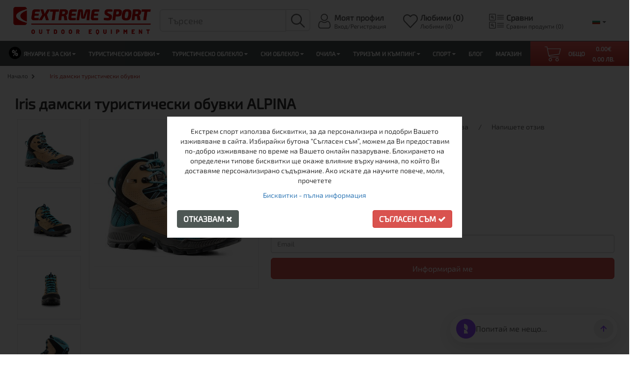

--- FILE ---
content_type: text/html; charset=utf-8
request_url: https://www.extreme-bg.com/obuvki-damski-turisticheski-iris
body_size: 137430
content:

<!DOCTYPE html>
<!--[if IE]><![endif]-->
<!--[if IE 8 ]><html dir="ltr" lang="bg" class="ie8"><![endif]-->
<!--[if IE 9 ]><html dir="ltr" lang="bg" class="ie9"><![endif]-->
<!--[if (gt IE 9)|!(IE)]><!-->
<html dir="ltr" lang="bg">
<!--<![endif]-->
<head>
<meta charset="UTF-8" />
<meta name="viewport" content="width=device-width, initial-scale=1">
<meta http-equiv="X-UA-Compatible" content="IE=edge">
<title>Iris дамски туристически обувки ✔ ТОП Цена | Extreme Sport™</title>
<meta property="og:title" content="Iris дамски туристически обувки ✔ ТОП Цена | Extreme Sport™" />
<meta name="twitter:title" content="Iris дамски туристически обувки ✔ ТОП Цена | Extreme Sport™"/>

<base href="https://www.extreme-bg.com/" />
<meta name="description" content="Купете на цена от 195.31€ от марката ALPINA ➤ Код на продукта: AL630L1 от【✦Екстрем Спорт✦】 ☛ Възможност за безплатна доставка над 99 лв. ✓ Поръчайте онлайн или на ☎0895461012" />
<meta property="og:description" content="Купете на цена от 195.31€ от марката ALPINA ➤ Код на продукта: AL630L1 от【✦Екстрем Спорт✦】 ☛ Възможност за безплатна доставка над 99 лв. ✓ Поръчайте онлайн или на ☎0895461012" />
<meta name="twitter:description" content="Купете на цена от 195.31€ от марката ALPINA ➤ Код на продукта: AL630L1 от【✦Екстрем Спорт✦】 ☛ Възможност за безплатна доставка над 99 лв. ✓ Поръчайте онлайн или на ☎0895461012"/>
<meta name="keywords" content= "олекотени дамски туристически обувки ALPINA, дамски туристически обувки" />
<meta property="og:locale" content="bg" />
<meta property="og:type" content="website" />
<meta property="og:url" content="https://www.extreme-bg.com/obuvki-damski-turisticheski-iris" />
<meta property="og:image" content="https://www.extreme-bg.com/image/cache/catalog/ALPINA/IRIS/product-630L1-0-1551899447-large-1200x1200.jpg" />
<meta property="og:site_name" content="extreme-bg"/>
<meta name="twitter:card" content="summary"/>
<meta name="twitter:site" content="@extreme-bg"/>
<meta name="twitter:image" content="https://www.extreme-bg.com/image/cache/catalog/ALPINA/IRIS/product-630L1-0-1551899447-large-1200x1200.jpg"/>
<meta name="twitter:creator" content="@extreme-bg"/>
  <meta name="robots" content="index, follow"/>
<link rel='preload' href='/catalog/view/javascript/bootstrap/css/bootstrap.min.css' as='style' media="screen" onload="this.onload=null;this.rel='stylesheet'">
<link rel='preload' href='/catalog/view/javascript/jquery/jquery-ui/jquery-ui.min.css' as='style' media="screen" onload="this.onload=null;this.rel='stylesheet'">
<link rel='preload' href='/catalog/view/javascript/font-awesome/css/font-awesome.min.css' as='style' media="screen" onload="this.onload=null;this.rel='stylesheet'">
<link rel='preload' href='/catalog/view/theme/extreme2021/stylesheet/stylesheet.css?t=1768727976' as='style' media="screen" onload="this.onload=null;this.rel='stylesheet'">
<link rel='preload' href='/catalog/view/javascript/font-iconic/css/open-iconic.min.css' as='style' media="screen" onload="this.onload=null;this.rel='stylesheet'">
<link rel='preload' href='/catalog/view/javascript/slick/slick.min.css' as='style' media="screen" onload="this.onload=null;this.rel='stylesheet'">
<link rel="stylesheet" href="/catalog/view/javascript/bootstrap/css/bootstrap.min.css" media="screen">
<link rel="stylesheet" href="/catalog/view/javascript/font-awesome/css/font-awesome.min.css" media="screen">
<link rel="stylesheet" href="/catalog/view/theme/extreme2021/stylesheet/stylesheet.css?t=1768727976" media="screen">
<link rel="stylesheet" href="/catalog/view/javascript/font-iconic/css/open-iconic.min.css" media="screen">
<link rel="stylesheet" href="/catalog/view/javascript/slick/slick.min.css" media="screen">
<!--<link href="/catalog/view/javascript/bootstrap/css/bootstrap.min.css" rel="stylesheet" media="screen"/>
<link href="/catalog/view/javascript/font-awesome/css/font-awesome.min.css" rel="stylesheet" type="text/css" />
<link href="//fonts.googleapis.com/css?family=Open+Sans:400,400i,300,700" rel="stylesheet" type="text/css" />$('.date').datetimepicker
<link href="/catalog/view/theme/extreme/stylesheet/stylesheet.css" rel="stylesheet" type="text/css" />
<link href="/catalog/view/javascript/font-iconic/css/open-iconic.min.css" rel="stylesheet" type="text/css" /> -->
    <link rel='preload' href='catalog/view/javascript/jquery/magnific/magnific-popup.css' as='style' onload="this.onload=null;this.rel='stylesheet'" media="screen">
  <link rel="stylesheet" href="catalog/view/javascript/jquery/magnific/magnific-popup.css">
      <link rel='preload' href='catalog/view/javascript/jquery/datetimepicker/bootstrap-datetimepicker.min.css' as='style' onload="this.onload=null;this.rel='stylesheet'" media="screen">
  <link rel="stylesheet" href="catalog/view/javascript/jquery/datetimepicker/bootstrap-datetimepicker.min.css">
      <link rel='preload' href='catalog/view/theme/default/template/extension/mt_bnpl_credit/bnpl_product.css' as='style' onload="this.onload=null;this.rel='stylesheet'" media="screen">
  <link rel="stylesheet" href="catalog/view/theme/default/template/extension/mt_bnpl_credit/bnpl_product.css">
      <link rel='preload' href='catalog/view/theme/default/template/extension/mt_uni_credit/uni_product.css?ver=1.3.1' as='style' onload="this.onload=null;this.rel='stylesheet'" media="screen">
  <link rel="stylesheet" href="catalog/view/theme/default/template/extension/mt_uni_credit/uni_product.css?ver=1.3.1">
      <link rel='preload' href='catalog/view/javascript/emc_quickbuy/emc_quickbuy.css' as='style' onload="this.onload=null;this.rel='stylesheet'" media="screen">
  <link rel="stylesheet" href="catalog/view/javascript/emc_quickbuy/emc_quickbuy.css">
      <link rel='preload' href='catalog/view/javascript/jquery/owl-carousel/owl.carousel.css' as='style' onload="this.onload=null;this.rel='stylesheet'" media="screen">
  <link rel="stylesheet" href="catalog/view/javascript/jquery/owl-carousel/owl.carousel.css">
      <link rel='preload' href='catalog/view/javascript/jquery/owl-carousel/owl.transitions.css' as='style' onload="this.onload=null;this.rel='stylesheet'" media="screen">
  <link rel="stylesheet" href="catalog/view/javascript/jquery/owl-carousel/owl.transitions.css">
  
<link href="https://www.extreme-bg.com/obuvki-damski-turisticheski-iris" rel="canonical" />

<link href="https://www.extreme-bg.com/image/catalog/favicon2022.png" rel="icon" />
<link hreflang="bg" href="https://www.extreme-bg.com/obuvki-damski-turisticheski-iris" rel="alternate" />
<link hreflang="en" href="https://www.extreme-bg.com/hiking-ladies-shoes-iris" rel="alternate" />
<script type="text/javascript">
  // jQuery
    /*! jQuery v2.1.1 | (c) 2005, 2014 jQuery Foundation, Inc. | jquery.org/license */
!function(a,b){"object"==typeof module&&"object"==typeof module.exports?module.exports=a.document?b(a,!0):function(a){if(!a.document)throw new Error("jQuery requires a window with a document");return b(a)}:b(a)}("undefined"!=typeof window?window:this,function(a,b){var c=[],d=c.slice,e=c.concat,f=c.push,g=c.indexOf,h={},i=h.toString,j=h.hasOwnProperty,k={},l=a.document,m="2.1.1",n=function(a,b){return new n.fn.init(a,b)},o=/^[\s\uFEFF\xA0]+|[\s\uFEFF\xA0]+$/g,p=/^-ms-/,q=/-([\da-z])/gi,r=function(a,b){return b.toUpperCase()};n.fn=n.prototype={jquery:m,constructor:n,selector:"",length:0,toArray:function(){return d.call(this)},get:function(a){return null!=a?0>a?this[a+this.length]:this[a]:d.call(this)},pushStack:function(a){var b=n.merge(this.constructor(),a);return b.prevObject=this,b.context=this.context,b},each:function(a,b){return n.each(this,a,b)},map:function(a){return this.pushStack(n.map(this,function(b,c){return a.call(b,c,b)}))},slice:function(){return this.pushStack(d.apply(this,arguments))},first:function(){return this.eq(0)},last:function(){return this.eq(-1)},eq:function(a){var b=this.length,c=+a+(0>a?b:0);return this.pushStack(c>=0&&b>c?[this[c]]:[])},end:function(){return this.prevObject||this.constructor(null)},push:f,sort:c.sort,splice:c.splice},n.extend=n.fn.extend=function(){var a,b,c,d,e,f,g=arguments[0]||{},h=1,i=arguments.length,j=!1;for("boolean"==typeof g&&(j=g,g=arguments[h]||{},h++),"object"==typeof g||n.isFunction(g)||(g={}),h===i&&(g=this,h--);i>h;h++)if(null!=(a=arguments[h]))for(b in a)c=g[b],d=a[b],g!==d&&(j&&d&&(n.isPlainObject(d)||(e=n.isArray(d)))?(e?(e=!1,f=c&&n.isArray(c)?c:[]):f=c&&n.isPlainObject(c)?c:{},g[b]=n.extend(j,f,d)):void 0!==d&&(g[b]=d));return g},n.extend({expando:"jQuery"+(m+Math.random()).replace(/\D/g,""),isReady:!0,error:function(a){throw new Error(a)},noop:function(){},isFunction:function(a){return"function"===n.type(a)},isArray:Array.isArray,isWindow:function(a){return null!=a&&a===a.window},isNumeric:function(a){return!n.isArray(a)&&a-parseFloat(a)>=0},isPlainObject:function(a){return"object"!==n.type(a)||a.nodeType||n.isWindow(a)?!1:a.constructor&&!j.call(a.constructor.prototype,"isPrototypeOf")?!1:!0},isEmptyObject:function(a){var b;for(b in a)return!1;return!0},type:function(a){return null==a?a+"":"object"==typeof a||"function"==typeof a?h[i.call(a)]||"object":typeof a},globalEval:function(a){var b,c=eval;a=n.trim(a),a&&(1===a.indexOf("use strict")?(b=l.createElement("script"),b.text=a,l.head.appendChild(b).parentNode.removeChild(b)):c(a))},camelCase:function(a){return a.replace(p,"ms-").replace(q,r)},nodeName:function(a,b){return a.nodeName&&a.nodeName.toLowerCase()===b.toLowerCase()},each:function(a,b,c){var d,e=0,f=a.length,g=s(a);if(c){if(g){for(;f>e;e++)if(d=b.apply(a[e],c),d===!1)break}else for(e in a)if(d=b.apply(a[e],c),d===!1)break}else if(g){for(;f>e;e++)if(d=b.call(a[e],e,a[e]),d===!1)break}else for(e in a)if(d=b.call(a[e],e,a[e]),d===!1)break;return a},trim:function(a){return null==a?"":(a+"").replace(o,"")},makeArray:function(a,b){var c=b||[];return null!=a&&(s(Object(a))?n.merge(c,"string"==typeof a?[a]:a):f.call(c,a)),c},inArray:function(a,b,c){return null==b?-1:g.call(b,a,c)},merge:function(a,b){for(var c=+b.length,d=0,e=a.length;c>d;d++)a[e++]=b[d];return a.length=e,a},grep:function(a,b,c){for(var d,e=[],f=0,g=a.length,h=!c;g>f;f++)d=!b(a[f],f),d!==h&&e.push(a[f]);return e},map:function(a,b,c){var d,f=0,g=a.length,h=s(a),i=[];if(h)for(;g>f;f++)d=b(a[f],f,c),null!=d&&i.push(d);else for(f in a)d=b(a[f],f,c),null!=d&&i.push(d);return e.apply([],i)},guid:1,proxy:function(a,b){var c,e,f;return"string"==typeof b&&(c=a[b],b=a,a=c),n.isFunction(a)?(e=d.call(arguments,2),f=function(){return a.apply(b||this,e.concat(d.call(arguments)))},f.guid=a.guid=a.guid||n.guid++,f):void 0},now:Date.now,support:k}),n.each("Boolean Number String Function Array Date RegExp Object Error".split(" "),function(a,b){h["[object "+b+"]"]=b.toLowerCase()});function s(a){var b=a.length,c=n.type(a);return"function"===c||n.isWindow(a)?!1:1===a.nodeType&&b?!0:"array"===c||0===b||"number"==typeof b&&b>0&&b-1 in a}var t=function(a){var b,c,d,e,f,g,h,i,j,k,l,m,n,o,p,q,r,s,t,u="sizzle"+-new Date,v=a.document,w=0,x=0,y=gb(),z=gb(),A=gb(),B=function(a,b){return a===b&&(l=!0),0},C="undefined",D=1<<31,E={}.hasOwnProperty,F=[],G=F.pop,H=F.push,I=F.push,J=F.slice,K=F.indexOf||function(a){for(var b=0,c=this.length;c>b;b++)if(this[b]===a)return b;return-1},L="checked|selected|async|autofocus|autoplay|controls|defer|disabled|hidden|ismap|loop|multiple|open|readonly|required|scoped",M="[\\x20\\t\\r\\n\\f]",N="(?:\\\\.|[\\w-]|[^\\x00-\\xa0])+",O=N.replace("w","w#"),P="\\["+M+"*("+N+")(?:"+M+"*([*^$|!~]?=)"+M+"*(?:'((?:\\\\.|[^\\\\'])*)'|\"((?:\\\\.|[^\\\\\"])*)\"|("+O+"))|)"+M+"*\\]",Q=":("+N+")(?:\\((('((?:\\\\.|[^\\\\'])*)'|\"((?:\\\\.|[^\\\\\"])*)\")|((?:\\\\.|[^\\\\()[\\]]|"+P+")*)|.*)\\)|)",R=new RegExp("^"+M+"+|((?:^|[^\\\\])(?:\\\\.)*)"+M+"+$","g"),S=new RegExp("^"+M+"*,"+M+"*"),T=new RegExp("^"+M+"*([>+~]|"+M+")"+M+"*"),U=new RegExp("="+M+"*([^\\]'\"]*?)"+M+"*\\]","g"),V=new RegExp(Q),W=new RegExp("^"+O+"$"),X={ID:new RegExp("^#("+N+")"),CLASS:new RegExp("^\\.("+N+")"),TAG:new RegExp("^("+N.replace("w","w*")+")"),ATTR:new RegExp("^"+P),PSEUDO:new RegExp("^"+Q),CHILD:new RegExp("^:(only|first|last|nth|nth-last)-(child|of-type)(?:\\("+M+"*(even|odd|(([+-]|)(\\d*)n|)"+M+"*(?:([+-]|)"+M+"*(\\d+)|))"+M+"*\\)|)","i"),bool:new RegExp("^(?:"+L+")$","i"),needsContext:new RegExp("^"+M+"*[>+~]|:(even|odd|eq|gt|lt|nth|first|last)(?:\\("+M+"*((?:-\\d)?\\d*)"+M+"*\\)|)(?=[^-]|$)","i")},Y=/^(?:input|select|textarea|button)$/i,Z=/^h\d$/i,$=/^[^{]+\{\s*\[native \w/,_=/^(?:#([\w-]+)|(\w+)|\.([\w-]+))$/,ab=/[+~]/,bb=/'|\\/g,cb=new RegExp("\\\\([\\da-f]{1,6}"+M+"?|("+M+")|.)","ig"),db=function(a,b,c){var d="0x"+b-65536;return d!==d||c?b:0>d?String.fromCharCode(d+65536):String.fromCharCode(d>>10|55296,1023&d|56320)};try{I.apply(F=J.call(v.childNodes),v.childNodes),F[v.childNodes.length].nodeType}catch(eb){I={apply:F.length?function(a,b){H.apply(a,J.call(b))}:function(a,b){var c=a.length,d=0;while(a[c++]=b[d++]);a.length=c-1}}}function fb(a,b,d,e){var f,h,j,k,l,o,r,s,w,x;if((b?b.ownerDocument||b:v)!==n&&m(b),b=b||n,d=d||[],!a||"string"!=typeof a)return d;if(1!==(k=b.nodeType)&&9!==k)return[];if(p&&!e){if(f=_.exec(a))if(j=f[1]){if(9===k){if(h=b.getElementById(j),!h||!h.parentNode)return d;if(h.id===j)return d.push(h),d}else if(b.ownerDocument&&(h=b.ownerDocument.getElementById(j))&&t(b,h)&&h.id===j)return d.push(h),d}else{if(f[2])return I.apply(d,b.getElementsByTagName(a)),d;if((j=f[3])&&c.getElementsByClassName&&b.getElementsByClassName)return I.apply(d,b.getElementsByClassName(j)),d}if(c.qsa&&(!q||!q.test(a))){if(s=r=u,w=b,x=9===k&&a,1===k&&"object"!==b.nodeName.toLowerCase()){o=g(a),(r=b.getAttribute("id"))?s=r.replace(bb,"\\$&"):b.setAttribute("id",s),s="[id='"+s+"'] ",l=o.length;while(l--)o[l]=s+qb(o[l]);w=ab.test(a)&&ob(b.parentNode)||b,x=o.join(",")}if(x)try{return I.apply(d,w.querySelectorAll(x)),d}catch(y){}finally{r||b.removeAttribute("id")}}}return i(a.replace(R,"$1"),b,d,e)}function gb(){var a=[];function b(c,e){return a.push(c+" ")>d.cacheLength&&delete b[a.shift()],b[c+" "]=e}return b}function hb(a){return a[u]=!0,a}function ib(a){var b=n.createElement("div");try{return!!a(b)}catch(c){return!1}finally{b.parentNode&&b.parentNode.removeChild(b),b=null}}function jb(a,b){var c=a.split("|"),e=a.length;while(e--)d.attrHandle[c[e]]=b}function kb(a,b){var c=b&&a,d=c&&1===a.nodeType&&1===b.nodeType&&(~b.sourceIndex||D)-(~a.sourceIndex||D);if(d)return d;if(c)while(c=c.nextSibling)if(c===b)return-1;return a?1:-1}function lb(a){return function(b){var c=b.nodeName.toLowerCase();return"input"===c&&b.type===a}}function mb(a){return function(b){var c=b.nodeName.toLowerCase();return("input"===c||"button"===c)&&b.type===a}}function nb(a){return hb(function(b){return b=+b,hb(function(c,d){var e,f=a([],c.length,b),g=f.length;while(g--)c[e=f[g]]&&(c[e]=!(d[e]=c[e]))})})}function ob(a){return a&&typeof a.getElementsByTagName!==C&&a}c=fb.support={},f=fb.isXML=function(a){var b=a&&(a.ownerDocument||a).documentElement;return b?"HTML"!==b.nodeName:!1},m=fb.setDocument=function(a){var b,e=a?a.ownerDocument||a:v,g=e.defaultView;return e!==n&&9===e.nodeType&&e.documentElement?(n=e,o=e.documentElement,p=!f(e),g&&g!==g.top&&(g.addEventListener?g.addEventListener("unload",function(){m()},!1):g.attachEvent&&g.attachEvent("onunload",function(){m()})),c.attributes=ib(function(a){return a.className="i",!a.getAttribute("className")}),c.getElementsByTagName=ib(function(a){return a.appendChild(e.createComment("")),!a.getElementsByTagName("*").length}),c.getElementsByClassName=$.test(e.getElementsByClassName)&&ib(function(a){return a.innerHTML="<div class='a'></div><div class='a i'></div>",a.firstChild.className="i",2===a.getElementsByClassName("i").length}),c.getById=ib(function(a){return o.appendChild(a).id=u,!e.getElementsByName||!e.getElementsByName(u).length}),c.getById?(d.find.ID=function(a,b){if(typeof b.getElementById!==C&&p){var c=b.getElementById(a);return c&&c.parentNode?[c]:[]}},d.filter.ID=function(a){var b=a.replace(cb,db);return function(a){return a.getAttribute("id")===b}}):(delete d.find.ID,d.filter.ID=function(a){var b=a.replace(cb,db);return function(a){var c=typeof a.getAttributeNode!==C&&a.getAttributeNode("id");return c&&c.value===b}}),d.find.TAG=c.getElementsByTagName?function(a,b){return typeof b.getElementsByTagName!==C?b.getElementsByTagName(a):void 0}:function(a,b){var c,d=[],e=0,f=b.getElementsByTagName(a);if("*"===a){while(c=f[e++])1===c.nodeType&&d.push(c);return d}return f},d.find.CLASS=c.getElementsByClassName&&function(a,b){return typeof b.getElementsByClassName!==C&&p?b.getElementsByClassName(a):void 0},r=[],q=[],(c.qsa=$.test(e.querySelectorAll))&&(ib(function(a){a.innerHTML="<select msallowclip=''><option selected=''></option></select>",a.querySelectorAll("[msallowclip^='']").length&&q.push("[*^$]="+M+"*(?:''|\"\")"),a.querySelectorAll("[selected]").length||q.push("\\["+M+"*(?:value|"+L+")"),a.querySelectorAll(":checked").length||q.push(":checked")}),ib(function(a){var b=e.createElement("input");b.setAttribute("type","hidden"),a.appendChild(b).setAttribute("name","D"),a.querySelectorAll("[name=d]").length&&q.push("name"+M+"*[*^$|!~]?="),a.querySelectorAll(":enabled").length||q.push(":enabled",":disabled"),a.querySelectorAll("*,:x"),q.push(",.*:")})),(c.matchesSelector=$.test(s=o.matches||o.webkitMatchesSelector||o.mozMatchesSelector||o.oMatchesSelector||o.msMatchesSelector))&&ib(function(a){c.disconnectedMatch=s.call(a,"div"),s.call(a,"[s!='']:x"),r.push("!=",Q)}),q=q.length&&new RegExp(q.join("|")),r=r.length&&new RegExp(r.join("|")),b=$.test(o.compareDocumentPosition),t=b||$.test(o.contains)?function(a,b){var c=9===a.nodeType?a.documentElement:a,d=b&&b.parentNode;return a===d||!(!d||1!==d.nodeType||!(c.contains?c.contains(d):a.compareDocumentPosition&&16&a.compareDocumentPosition(d)))}:function(a,b){if(b)while(b=b.parentNode)if(b===a)return!0;return!1},B=b?function(a,b){if(a===b)return l=!0,0;var d=!a.compareDocumentPosition-!b.compareDocumentPosition;return d?d:(d=(a.ownerDocument||a)===(b.ownerDocument||b)?a.compareDocumentPosition(b):1,1&d||!c.sortDetached&&b.compareDocumentPosition(a)===d?a===e||a.ownerDocument===v&&t(v,a)?-1:b===e||b.ownerDocument===v&&t(v,b)?1:k?K.call(k,a)-K.call(k,b):0:4&d?-1:1)}:function(a,b){if(a===b)return l=!0,0;var c,d=0,f=a.parentNode,g=b.parentNode,h=[a],i=[b];if(!f||!g)return a===e?-1:b===e?1:f?-1:g?1:k?K.call(k,a)-K.call(k,b):0;if(f===g)return kb(a,b);c=a;while(c=c.parentNode)h.unshift(c);c=b;while(c=c.parentNode)i.unshift(c);while(h[d]===i[d])d++;return d?kb(h[d],i[d]):h[d]===v?-1:i[d]===v?1:0},e):n},fb.matches=function(a,b){return fb(a,null,null,b)},fb.matchesSelector=function(a,b){if((a.ownerDocument||a)!==n&&m(a),b=b.replace(U,"='$1']"),!(!c.matchesSelector||!p||r&&r.test(b)||q&&q.test(b)))try{var d=s.call(a,b);if(d||c.disconnectedMatch||a.document&&11!==a.document.nodeType)return d}catch(e){}return fb(b,n,null,[a]).length>0},fb.contains=function(a,b){return(a.ownerDocument||a)!==n&&m(a),t(a,b)},fb.attr=function(a,b){(a.ownerDocument||a)!==n&&m(a);var e=d.attrHandle[b.toLowerCase()],f=e&&E.call(d.attrHandle,b.toLowerCase())?e(a,b,!p):void 0;return void 0!==f?f:c.attributes||!p?a.getAttribute(b):(f=a.getAttributeNode(b))&&f.specified?f.value:null},fb.error=function(a){throw new Error("Syntax error, unrecognized expression: "+a)},fb.uniqueSort=function(a){var b,d=[],e=0,f=0;if(l=!c.detectDuplicates,k=!c.sortStable&&a.slice(0),a.sort(B),l){while(b=a[f++])b===a[f]&&(e=d.push(f));while(e--)a.splice(d[e],1)}return k=null,a},e=fb.getText=function(a){var b,c="",d=0,f=a.nodeType;if(f){if(1===f||9===f||11===f){if("string"==typeof a.textContent)return a.textContent;for(a=a.firstChild;a;a=a.nextSibling)c+=e(a)}else if(3===f||4===f)return a.nodeValue}else while(b=a[d++])c+=e(b);return c},d=fb.selectors={cacheLength:50,createPseudo:hb,match:X,attrHandle:{},find:{},relative:{">":{dir:"parentNode",first:!0}," ":{dir:"parentNode"},"+":{dir:"previousSibling",first:!0},"~":{dir:"previousSibling"}},preFilter:{ATTR:function(a){return a[1]=a[1].replace(cb,db),a[3]=(a[3]||a[4]||a[5]||"").replace(cb,db),"~="===a[2]&&(a[3]=" "+a[3]+" "),a.slice(0,4)},CHILD:function(a){return a[1]=a[1].toLowerCase(),"nth"===a[1].slice(0,3)?(a[3]||fb.error(a[0]),a[4]=+(a[4]?a[5]+(a[6]||1):2*("even"===a[3]||"odd"===a[3])),a[5]=+(a[7]+a[8]||"odd"===a[3])):a[3]&&fb.error(a[0]),a},PSEUDO:function(a){var b,c=!a[6]&&a[2];return X.CHILD.test(a[0])?null:(a[3]?a[2]=a[4]||a[5]||"":c&&V.test(c)&&(b=g(c,!0))&&(b=c.indexOf(")",c.length-b)-c.length)&&(a[0]=a[0].slice(0,b),a[2]=c.slice(0,b)),a.slice(0,3))}},filter:{TAG:function(a){var b=a.replace(cb,db).toLowerCase();return"*"===a?function(){return!0}:function(a){return a.nodeName&&a.nodeName.toLowerCase()===b}},CLASS:function(a){var b=y[a+" "];return b||(b=new RegExp("(^|"+M+")"+a+"("+M+"|$)"))&&y(a,function(a){return b.test("string"==typeof a.className&&a.className||typeof a.getAttribute!==C&&a.getAttribute("class")||"")})},ATTR:function(a,b,c){return function(d){var e=fb.attr(d,a);return null==e?"!="===b:b?(e+="","="===b?e===c:"!="===b?e!==c:"^="===b?c&&0===e.indexOf(c):"*="===b?c&&e.indexOf(c)>-1:"$="===b?c&&e.slice(-c.length)===c:"~="===b?(" "+e+" ").indexOf(c)>-1:"|="===b?e===c||e.slice(0,c.length+1)===c+"-":!1):!0}},CHILD:function(a,b,c,d,e){var f="nth"!==a.slice(0,3),g="last"!==a.slice(-4),h="of-type"===b;return 1===d&&0===e?function(a){return!!a.parentNode}:function(b,c,i){var j,k,l,m,n,o,p=f!==g?"nextSibling":"previousSibling",q=b.parentNode,r=h&&b.nodeName.toLowerCase(),s=!i&&!h;if(q){if(f){while(p){l=b;while(l=l[p])if(h?l.nodeName.toLowerCase()===r:1===l.nodeType)return!1;o=p="only"===a&&!o&&"nextSibling"}return!0}if(o=[g?q.firstChild:q.lastChild],g&&s){k=q[u]||(q[u]={}),j=k[a]||[],n=j[0]===w&&j[1],m=j[0]===w&&j[2],l=n&&q.childNodes[n];while(l=++n&&l&&l[p]||(m=n=0)||o.pop())if(1===l.nodeType&&++m&&l===b){k[a]=[w,n,m];break}}else if(s&&(j=(b[u]||(b[u]={}))[a])&&j[0]===w)m=j[1];else while(l=++n&&l&&l[p]||(m=n=0)||o.pop())if((h?l.nodeName.toLowerCase()===r:1===l.nodeType)&&++m&&(s&&((l[u]||(l[u]={}))[a]=[w,m]),l===b))break;return m-=e,m===d||m%d===0&&m/d>=0}}},PSEUDO:function(a,b){var c,e=d.pseudos[a]||d.setFilters[a.toLowerCase()]||fb.error("unsupported pseudo: "+a);return e[u]?e(b):e.length>1?(c=[a,a,"",b],d.setFilters.hasOwnProperty(a.toLowerCase())?hb(function(a,c){var d,f=e(a,b),g=f.length;while(g--)d=K.call(a,f[g]),a[d]=!(c[d]=f[g])}):function(a){return e(a,0,c)}):e}},pseudos:{not:hb(function(a){var b=[],c=[],d=h(a.replace(R,"$1"));return d[u]?hb(function(a,b,c,e){var f,g=d(a,null,e,[]),h=a.length;while(h--)(f=g[h])&&(a[h]=!(b[h]=f))}):function(a,e,f){return b[0]=a,d(b,null,f,c),!c.pop()}}),has:hb(function(a){return function(b){return fb(a,b).length>0}}),contains:hb(function(a){return function(b){return(b.textContent||b.innerText||e(b)).indexOf(a)>-1}}),lang:hb(function(a){return W.test(a||"")||fb.error("unsupported lang: "+a),a=a.replace(cb,db).toLowerCase(),function(b){var c;do if(c=p?b.lang:b.getAttribute("xml:lang")||b.getAttribute("lang"))return c=c.toLowerCase(),c===a||0===c.indexOf(a+"-");while((b=b.parentNode)&&1===b.nodeType);return!1}}),target:function(b){var c=a.location&&a.location.hash;return c&&c.slice(1)===b.id},root:function(a){return a===o},focus:function(a){return a===n.activeElement&&(!n.hasFocus||n.hasFocus())&&!!(a.type||a.href||~a.tabIndex)},enabled:function(a){return a.disabled===!1},disabled:function(a){return a.disabled===!0},checked:function(a){var b=a.nodeName.toLowerCase();return"input"===b&&!!a.checked||"option"===b&&!!a.selected},selected:function(a){return a.parentNode&&a.parentNode.selectedIndex,a.selected===!0},empty:function(a){for(a=a.firstChild;a;a=a.nextSibling)if(a.nodeType<6)return!1;return!0},parent:function(a){return!d.pseudos.empty(a)},header:function(a){return Z.test(a.nodeName)},input:function(a){return Y.test(a.nodeName)},button:function(a){var b=a.nodeName.toLowerCase();return"input"===b&&"button"===a.type||"button"===b},text:function(a){var b;return"input"===a.nodeName.toLowerCase()&&"text"===a.type&&(null==(b=a.getAttribute("type"))||"text"===b.toLowerCase())},first:nb(function(){return[0]}),last:nb(function(a,b){return[b-1]}),eq:nb(function(a,b,c){return[0>c?c+b:c]}),even:nb(function(a,b){for(var c=0;b>c;c+=2)a.push(c);return a}),odd:nb(function(a,b){for(var c=1;b>c;c+=2)a.push(c);return a}),lt:nb(function(a,b,c){for(var d=0>c?c+b:c;--d>=0;)a.push(d);return a}),gt:nb(function(a,b,c){for(var d=0>c?c+b:c;++d<b;)a.push(d);return a})}},d.pseudos.nth=d.pseudos.eq;for(b in{radio:!0,checkbox:!0,file:!0,password:!0,image:!0})d.pseudos[b]=lb(b);for(b in{submit:!0,reset:!0})d.pseudos[b]=mb(b);function pb(){}pb.prototype=d.filters=d.pseudos,d.setFilters=new pb,g=fb.tokenize=function(a,b){var c,e,f,g,h,i,j,k=z[a+" "];if(k)return b?0:k.slice(0);h=a,i=[],j=d.preFilter;while(h){(!c||(e=S.exec(h)))&&(e&&(h=h.slice(e[0].length)||h),i.push(f=[])),c=!1,(e=T.exec(h))&&(c=e.shift(),f.push({value:c,type:e[0].replace(R," ")}),h=h.slice(c.length));for(g in d.filter)!(e=X[g].exec(h))||j[g]&&!(e=j[g](e))||(c=e.shift(),f.push({value:c,type:g,matches:e}),h=h.slice(c.length));if(!c)break}return b?h.length:h?fb.error(a):z(a,i).slice(0)};function qb(a){for(var b=0,c=a.length,d="";c>b;b++)d+=a[b].value;return d}function rb(a,b,c){var d=b.dir,e=c&&"parentNode"===d,f=x++;return b.first?function(b,c,f){while(b=b[d])if(1===b.nodeType||e)return a(b,c,f)}:function(b,c,g){var h,i,j=[w,f];if(g){while(b=b[d])if((1===b.nodeType||e)&&a(b,c,g))return!0}else while(b=b[d])if(1===b.nodeType||e){if(i=b[u]||(b[u]={}),(h=i[d])&&h[0]===w&&h[1]===f)return j[2]=h[2];if(i[d]=j,j[2]=a(b,c,g))return!0}}}function sb(a){return a.length>1?function(b,c,d){var e=a.length;while(e--)if(!a[e](b,c,d))return!1;return!0}:a[0]}function tb(a,b,c){for(var d=0,e=b.length;e>d;d++)fb(a,b[d],c);return c}function ub(a,b,c,d,e){for(var f,g=[],h=0,i=a.length,j=null!=b;i>h;h++)(f=a[h])&&(!c||c(f,d,e))&&(g.push(f),j&&b.push(h));return g}function vb(a,b,c,d,e,f){return d&&!d[u]&&(d=vb(d)),e&&!e[u]&&(e=vb(e,f)),hb(function(f,g,h,i){var j,k,l,m=[],n=[],o=g.length,p=f||tb(b||"*",h.nodeType?[h]:h,[]),q=!a||!f&&b?p:ub(p,m,a,h,i),r=c?e||(f?a:o||d)?[]:g:q;if(c&&c(q,r,h,i),d){j=ub(r,n),d(j,[],h,i),k=j.length;while(k--)(l=j[k])&&(r[n[k]]=!(q[n[k]]=l))}if(f){if(e||a){if(e){j=[],k=r.length;while(k--)(l=r[k])&&j.push(q[k]=l);e(null,r=[],j,i)}k=r.length;while(k--)(l=r[k])&&(j=e?K.call(f,l):m[k])>-1&&(f[j]=!(g[j]=l))}}else r=ub(r===g?r.splice(o,r.length):r),e?e(null,g,r,i):I.apply(g,r)})}function wb(a){for(var b,c,e,f=a.length,g=d.relative[a[0].type],h=g||d.relative[" "],i=g?1:0,k=rb(function(a){return a===b},h,!0),l=rb(function(a){return K.call(b,a)>-1},h,!0),m=[function(a,c,d){return!g&&(d||c!==j)||((b=c).nodeType?k(a,c,d):l(a,c,d))}];f>i;i++)if(c=d.relative[a[i].type])m=[rb(sb(m),c)];else{if(c=d.filter[a[i].type].apply(null,a[i].matches),c[u]){for(e=++i;f>e;e++)if(d.relative[a[e].type])break;return vb(i>1&&sb(m),i>1&&qb(a.slice(0,i-1).concat({value:" "===a[i-2].type?"*":""})).replace(R,"$1"),c,e>i&&wb(a.slice(i,e)),f>e&&wb(a=a.slice(e)),f>e&&qb(a))}m.push(c)}return sb(m)}function xb(a,b){var c=b.length>0,e=a.length>0,f=function(f,g,h,i,k){var l,m,o,p=0,q="0",r=f&&[],s=[],t=j,u=f||e&&d.find.TAG("*",k),v=w+=null==t?1:Math.random()||.1,x=u.length;for(k&&(j=g!==n&&g);q!==x&&null!=(l=u[q]);q++){if(e&&l){m=0;while(o=a[m++])if(o(l,g,h)){i.push(l);break}k&&(w=v)}c&&((l=!o&&l)&&p--,f&&r.push(l))}if(p+=q,c&&q!==p){m=0;while(o=b[m++])o(r,s,g,h);if(f){if(p>0)while(q--)r[q]||s[q]||(s[q]=G.call(i));s=ub(s)}I.apply(i,s),k&&!f&&s.length>0&&p+b.length>1&&fb.uniqueSort(i)}return k&&(w=v,j=t),r};return c?hb(f):f}return h=fb.compile=function(a,b){var c,d=[],e=[],f=A[a+" "];if(!f){b||(b=g(a)),c=b.length;while(c--)f=wb(b[c]),f[u]?d.push(f):e.push(f);f=A(a,xb(e,d)),f.selector=a}return f},i=fb.select=function(a,b,e,f){var i,j,k,l,m,n="function"==typeof a&&a,o=!f&&g(a=n.selector||a);if(e=e||[],1===o.length){if(j=o[0]=o[0].slice(0),j.length>2&&"ID"===(k=j[0]).type&&c.getById&&9===b.nodeType&&p&&d.relative[j[1].type]){if(b=(d.find.ID(k.matches[0].replace(cb,db),b)||[])[0],!b)return e;n&&(b=b.parentNode),a=a.slice(j.shift().value.length)}i=X.needsContext.test(a)?0:j.length;while(i--){if(k=j[i],d.relative[l=k.type])break;if((m=d.find[l])&&(f=m(k.matches[0].replace(cb,db),ab.test(j[0].type)&&ob(b.parentNode)||b))){if(j.splice(i,1),a=f.length&&qb(j),!a)return I.apply(e,f),e;break}}}return(n||h(a,o))(f,b,!p,e,ab.test(a)&&ob(b.parentNode)||b),e},c.sortStable=u.split("").sort(B).join("")===u,c.detectDuplicates=!!l,m(),c.sortDetached=ib(function(a){return 1&a.compareDocumentPosition(n.createElement("div"))}),ib(function(a){return a.innerHTML="<a href='#'></a>","#"===a.firstChild.getAttribute("href")})||jb("type|href|height|width",function(a,b,c){return c?void 0:a.getAttribute(b,"type"===b.toLowerCase()?1:2)}),c.attributes&&ib(function(a){return a.innerHTML="<input/>",a.firstChild.setAttribute("value",""),""===a.firstChild.getAttribute("value")})||jb("value",function(a,b,c){return c||"input"!==a.nodeName.toLowerCase()?void 0:a.defaultValue}),ib(function(a){return null==a.getAttribute("disabled")})||jb(L,function(a,b,c){var d;return c?void 0:a[b]===!0?b.toLowerCase():(d=a.getAttributeNode(b))&&d.specified?d.value:null}),fb}(a);n.find=t,n.expr=t.selectors,n.expr[":"]=n.expr.pseudos,n.unique=t.uniqueSort,n.text=t.getText,n.isXMLDoc=t.isXML,n.contains=t.contains;var u=n.expr.match.needsContext,v=/^<(\w+)\s*\/?>(?:<\/\1>|)$/,w=/^.[^:#\[\.,]*$/;function x(a,b,c){if(n.isFunction(b))return n.grep(a,function(a,d){return!!b.call(a,d,a)!==c});if(b.nodeType)return n.grep(a,function(a){return a===b!==c});if("string"==typeof b){if(w.test(b))return n.filter(b,a,c);b=n.filter(b,a)}return n.grep(a,function(a){return g.call(b,a)>=0!==c})}n.filter=function(a,b,c){var d=b[0];return c&&(a=":not("+a+")"),1===b.length&&1===d.nodeType?n.find.matchesSelector(d,a)?[d]:[]:n.find.matches(a,n.grep(b,function(a){return 1===a.nodeType}))},n.fn.extend({find:function(a){var b,c=this.length,d=[],e=this;if("string"!=typeof a)return this.pushStack(n(a).filter(function(){for(b=0;c>b;b++)if(n.contains(e[b],this))return!0}));for(b=0;c>b;b++)n.find(a,e[b],d);return d=this.pushStack(c>1?n.unique(d):d),d.selector=this.selector?this.selector+" "+a:a,d},filter:function(a){return this.pushStack(x(this,a||[],!1))},not:function(a){return this.pushStack(x(this,a||[],!0))},is:function(a){return!!x(this,"string"==typeof a&&u.test(a)?n(a):a||[],!1).length}});var y,z=/^(?:\s*(<[\w\W]+>)[^>]*|#([\w-]*))$/,A=n.fn.init=function(a,b){var c,d;if(!a)return this;if("string"==typeof a){if(c="<"===a[0]&&">"===a[a.length-1]&&a.length>=3?[null,a,null]:z.exec(a),!c||!c[1]&&b)return!b||b.jquery?(b||y).find(a):this.constructor(b).find(a);if(c[1]){if(b=b instanceof n?b[0]:b,n.merge(this,n.parseHTML(c[1],b&&b.nodeType?b.ownerDocument||b:l,!0)),v.test(c[1])&&n.isPlainObject(b))for(c in b)n.isFunction(this[c])?this[c](b[c]):this.attr(c,b[c]);return this}return d=l.getElementById(c[2]),d&&d.parentNode&&(this.length=1,this[0]=d),this.context=l,this.selector=a,this}return a.nodeType?(this.context=this[0]=a,this.length=1,this):n.isFunction(a)?"undefined"!=typeof y.ready?y.ready(a):a(n):(void 0!==a.selector&&(this.selector=a.selector,this.context=a.context),n.makeArray(a,this))};A.prototype=n.fn,y=n(l);var B=/^(?:parents|prev(?:Until|All))/,C={children:!0,contents:!0,next:!0,prev:!0};n.extend({dir:function(a,b,c){var d=[],e=void 0!==c;while((a=a[b])&&9!==a.nodeType)if(1===a.nodeType){if(e&&n(a).is(c))break;d.push(a)}return d},sibling:function(a,b){for(var c=[];a;a=a.nextSibling)1===a.nodeType&&a!==b&&c.push(a);return c}}),n.fn.extend({has:function(a){var b=n(a,this),c=b.length;return this.filter(function(){for(var a=0;c>a;a++)if(n.contains(this,b[a]))return!0})},closest:function(a,b){for(var c,d=0,e=this.length,f=[],g=u.test(a)||"string"!=typeof a?n(a,b||this.context):0;e>d;d++)for(c=this[d];c&&c!==b;c=c.parentNode)if(c.nodeType<11&&(g?g.index(c)>-1:1===c.nodeType&&n.find.matchesSelector(c,a))){f.push(c);break}return this.pushStack(f.length>1?n.unique(f):f)},index:function(a){return a?"string"==typeof a?g.call(n(a),this[0]):g.call(this,a.jquery?a[0]:a):this[0]&&this[0].parentNode?this.first().prevAll().length:-1},add:function(a,b){return this.pushStack(n.unique(n.merge(this.get(),n(a,b))))},addBack:function(a){return this.add(null==a?this.prevObject:this.prevObject.filter(a))}});function D(a,b){while((a=a[b])&&1!==a.nodeType);return a}n.each({parent:function(a){var b=a.parentNode;return b&&11!==b.nodeType?b:null},parents:function(a){return n.dir(a,"parentNode")},parentsUntil:function(a,b,c){return n.dir(a,"parentNode",c)},next:function(a){return D(a,"nextSibling")},prev:function(a){return D(a,"previousSibling")},nextAll:function(a){return n.dir(a,"nextSibling")},prevAll:function(a){return n.dir(a,"previousSibling")},nextUntil:function(a,b,c){return n.dir(a,"nextSibling",c)},prevUntil:function(a,b,c){return n.dir(a,"previousSibling",c)},siblings:function(a){return n.sibling((a.parentNode||{}).firstChild,a)},children:function(a){return n.sibling(a.firstChild)},contents:function(a){return a.contentDocument||n.merge([],a.childNodes)}},function(a,b){n.fn[a]=function(c,d){var e=n.map(this,b,c);return"Until"!==a.slice(-5)&&(d=c),d&&"string"==typeof d&&(e=n.filter(d,e)),this.length>1&&(C[a]||n.unique(e),B.test(a)&&e.reverse()),this.pushStack(e)}});var E=/\S+/g,F={};function G(a){var b=F[a]={};return n.each(a.match(E)||[],function(a,c){b[c]=!0}),b}n.Callbacks=function(a){a="string"==typeof a?F[a]||G(a):n.extend({},a);var b,c,d,e,f,g,h=[],i=!a.once&&[],j=function(l){for(b=a.memory&&l,c=!0,g=e||0,e=0,f=h.length,d=!0;h&&f>g;g++)if(h[g].apply(l[0],l[1])===!1&&a.stopOnFalse){b=!1;break}d=!1,h&&(i?i.length&&j(i.shift()):b?h=[]:k.disable())},k={add:function(){if(h){var c=h.length;!function g(b){n.each(b,function(b,c){var d=n.type(c);"function"===d?a.unique&&k.has(c)||h.push(c):c&&c.length&&"string"!==d&&g(c)})}(arguments),d?f=h.length:b&&(e=c,j(b))}return this},remove:function(){return h&&n.each(arguments,function(a,b){var c;while((c=n.inArray(b,h,c))>-1)h.splice(c,1),d&&(f>=c&&f--,g>=c&&g--)}),this},has:function(a){return a?n.inArray(a,h)>-1:!(!h||!h.length)},empty:function(){return h=[],f=0,this},disable:function(){return h=i=b=void 0,this},disabled:function(){return!h},lock:function(){return i=void 0,b||k.disable(),this},locked:function(){return!i},fireWith:function(a,b){return!h||c&&!i||(b=b||[],b=[a,b.slice?b.slice():b],d?i.push(b):j(b)),this},fire:function(){return k.fireWith(this,arguments),this},fired:function(){return!!c}};return k},n.extend({Deferred:function(a){var b=[["resolve","done",n.Callbacks("once memory"),"resolved"],["reject","fail",n.Callbacks("once memory"),"rejected"],["notify","progress",n.Callbacks("memory")]],c="pending",d={state:function(){return c},always:function(){return e.done(arguments).fail(arguments),this},then:function(){var a=arguments;return n.Deferred(function(c){n.each(b,function(b,f){var g=n.isFunction(a[b])&&a[b];e[f[1]](function(){var a=g&&g.apply(this,arguments);a&&n.isFunction(a.promise)?a.promise().done(c.resolve).fail(c.reject).progress(c.notify):c[f[0]+"With"](this===d?c.promise():this,g?[a]:arguments)})}),a=null}).promise()},promise:function(a){return null!=a?n.extend(a,d):d}},e={};return d.pipe=d.then,n.each(b,function(a,f){var g=f[2],h=f[3];d[f[1]]=g.add,h&&g.add(function(){c=h},b[1^a][2].disable,b[2][2].lock),e[f[0]]=function(){return e[f[0]+"With"](this===e?d:this,arguments),this},e[f[0]+"With"]=g.fireWith}),d.promise(e),a&&a.call(e,e),e},when:function(a){var b=0,c=d.call(arguments),e=c.length,f=1!==e||a&&n.isFunction(a.promise)?e:0,g=1===f?a:n.Deferred(),h=function(a,b,c){return function(e){b[a]=this,c[a]=arguments.length>1?d.call(arguments):e,c===i?g.notifyWith(b,c):--f||g.resolveWith(b,c)}},i,j,k;if(e>1)for(i=new Array(e),j=new Array(e),k=new Array(e);e>b;b++)c[b]&&n.isFunction(c[b].promise)?c[b].promise().done(h(b,k,c)).fail(g.reject).progress(h(b,j,i)):--f;return f||g.resolveWith(k,c),g.promise()}});var H;n.fn.ready=function(a){return n.ready.promise().done(a),this},n.extend({isReady:!1,readyWait:1,holdReady:function(a){a?n.readyWait++:n.ready(!0)},ready:function(a){(a===!0?--n.readyWait:n.isReady)||(n.isReady=!0,a!==!0&&--n.readyWait>0||(H.resolveWith(l,[n]),n.fn.triggerHandler&&(n(l).triggerHandler("ready"),n(l).off("ready"))))}});function I(){l.removeEventListener("DOMContentLoaded",I,!1),a.removeEventListener("load",I,!1),n.ready()}n.ready.promise=function(b){return H||(H=n.Deferred(),"complete"===l.readyState?setTimeout(n.ready):(l.addEventListener("DOMContentLoaded",I,!1),a.addEventListener("load",I,!1))),H.promise(b)},n.ready.promise();var J=n.access=function(a,b,c,d,e,f,g){var h=0,i=a.length,j=null==c;if("object"===n.type(c)){e=!0;for(h in c)n.access(a,b,h,c[h],!0,f,g)}else if(void 0!==d&&(e=!0,n.isFunction(d)||(g=!0),j&&(g?(b.call(a,d),b=null):(j=b,b=function(a,b,c){return j.call(n(a),c)})),b))for(;i>h;h++)b(a[h],c,g?d:d.call(a[h],h,b(a[h],c)));return e?a:j?b.call(a):i?b(a[0],c):f};n.acceptData=function(a){return 1===a.nodeType||9===a.nodeType||!+a.nodeType};function K(){Object.defineProperty(this.cache={},0,{get:function(){return{}}}),this.expando=n.expando+Math.random()}K.uid=1,K.accepts=n.acceptData,K.prototype={key:function(a){if(!K.accepts(a))return 0;var b={},c=a[this.expando];if(!c){c=K.uid++;try{b[this.expando]={value:c},Object.defineProperties(a,b)}catch(d){b[this.expando]=c,n.extend(a,b)}}return this.cache[c]||(this.cache[c]={}),c},set:function(a,b,c){var d,e=this.key(a),f=this.cache[e];if("string"==typeof b)f[b]=c;else if(n.isEmptyObject(f))n.extend(this.cache[e],b);else for(d in b)f[d]=b[d];return f},get:function(a,b){var c=this.cache[this.key(a)];return void 0===b?c:c[b]},access:function(a,b,c){var d;return void 0===b||b&&"string"==typeof b&&void 0===c?(d=this.get(a,b),void 0!==d?d:this.get(a,n.camelCase(b))):(this.set(a,b,c),void 0!==c?c:b)},remove:function(a,b){var c,d,e,f=this.key(a),g=this.cache[f];if(void 0===b)this.cache[f]={};else{n.isArray(b)?d=b.concat(b.map(n.camelCase)):(e=n.camelCase(b),b in g?d=[b,e]:(d=e,d=d in g?[d]:d.match(E)||[])),c=d.length;while(c--)delete g[d[c]]}},hasData:function(a){return!n.isEmptyObject(this.cache[a[this.expando]]||{})},discard:function(a){a[this.expando]&&delete this.cache[a[this.expando]]}};var L=new K,M=new K,N=/^(?:\{[\w\W]*\}|\[[\w\W]*\])$/,O=/([A-Z])/g;function P(a,b,c){var d;if(void 0===c&&1===a.nodeType)if(d="data-"+b.replace(O,"-$1").toLowerCase(),c=a.getAttribute(d),"string"==typeof c){try{c="true"===c?!0:"false"===c?!1:"null"===c?null:+c+""===c?+c:N.test(c)?n.parseJSON(c):c}catch(e){}M.set(a,b,c)}else c=void 0;return c}n.extend({hasData:function(a){return M.hasData(a)||L.hasData(a)},data:function(a,b,c){return M.access(a,b,c)},removeData:function(a,b){M.remove(a,b)
},_data:function(a,b,c){return L.access(a,b,c)},_removeData:function(a,b){L.remove(a,b)}}),n.fn.extend({data:function(a,b){var c,d,e,f=this[0],g=f&&f.attributes;if(void 0===a){if(this.length&&(e=M.get(f),1===f.nodeType&&!L.get(f,"hasDataAttrs"))){c=g.length;while(c--)g[c]&&(d=g[c].name,0===d.indexOf("data-")&&(d=n.camelCase(d.slice(5)),P(f,d,e[d])));L.set(f,"hasDataAttrs",!0)}return e}return"object"==typeof a?this.each(function(){M.set(this,a)}):J(this,function(b){var c,d=n.camelCase(a);if(f&&void 0===b){if(c=M.get(f,a),void 0!==c)return c;if(c=M.get(f,d),void 0!==c)return c;if(c=P(f,d,void 0),void 0!==c)return c}else this.each(function(){var c=M.get(this,d);M.set(this,d,b),-1!==a.indexOf("-")&&void 0!==c&&M.set(this,a,b)})},null,b,arguments.length>1,null,!0)},removeData:function(a){return this.each(function(){M.remove(this,a)})}}),n.extend({queue:function(a,b,c){var d;return a?(b=(b||"fx")+"queue",d=L.get(a,b),c&&(!d||n.isArray(c)?d=L.access(a,b,n.makeArray(c)):d.push(c)),d||[]):void 0},dequeue:function(a,b){b=b||"fx";var c=n.queue(a,b),d=c.length,e=c.shift(),f=n._queueHooks(a,b),g=function(){n.dequeue(a,b)};"inprogress"===e&&(e=c.shift(),d--),e&&("fx"===b&&c.unshift("inprogress"),delete f.stop,e.call(a,g,f)),!d&&f&&f.empty.fire()},_queueHooks:function(a,b){var c=b+"queueHooks";return L.get(a,c)||L.access(a,c,{empty:n.Callbacks("once memory").add(function(){L.remove(a,[b+"queue",c])})})}}),n.fn.extend({queue:function(a,b){var c=2;return"string"!=typeof a&&(b=a,a="fx",c--),arguments.length<c?n.queue(this[0],a):void 0===b?this:this.each(function(){var c=n.queue(this,a,b);n._queueHooks(this,a),"fx"===a&&"inprogress"!==c[0]&&n.dequeue(this,a)})},dequeue:function(a){return this.each(function(){n.dequeue(this,a)})},clearQueue:function(a){return this.queue(a||"fx",[])},promise:function(a,b){var c,d=1,e=n.Deferred(),f=this,g=this.length,h=function(){--d||e.resolveWith(f,[f])};"string"!=typeof a&&(b=a,a=void 0),a=a||"fx";while(g--)c=L.get(f[g],a+"queueHooks"),c&&c.empty&&(d++,c.empty.add(h));return h(),e.promise(b)}});var Q=/[+-]?(?:\d*\.|)\d+(?:[eE][+-]?\d+|)/.source,R=["Top","Right","Bottom","Left"],S=function(a,b){return a=b||a,"none"===n.css(a,"display")||!n.contains(a.ownerDocument,a)},T=/^(?:checkbox|radio)$/i;!function(){var a=l.createDocumentFragment(),b=a.appendChild(l.createElement("div")),c=l.createElement("input");c.setAttribute("type","radio"),c.setAttribute("checked","checked"),c.setAttribute("name","t"),b.appendChild(c),k.checkClone=b.cloneNode(!0).cloneNode(!0).lastChild.checked,b.innerHTML="<textarea>x</textarea>",k.noCloneChecked=!!b.cloneNode(!0).lastChild.defaultValue}();var U="undefined";k.focusinBubbles="onfocusin"in a;var V=/^key/,W=/^(?:mouse|pointer|contextmenu)|click/,X=/^(?:focusinfocus|focusoutblur)$/,Y=/^([^.]*)(?:\.(.+)|)$/;function Z(){return!0}function $(){return!1}function _(){try{return l.activeElement}catch(a){}}n.event={global:{},add:function(a,b,c,d,e){var f,g,h,i,j,k,l,m,o,p,q,r=L.get(a);if(r){c.handler&&(f=c,c=f.handler,e=f.selector),c.guid||(c.guid=n.guid++),(i=r.events)||(i=r.events={}),(g=r.handle)||(g=r.handle=function(b){return typeof n!==U&&n.event.triggered!==b.type?n.event.dispatch.apply(a,arguments):void 0}),b=(b||"").match(E)||[""],j=b.length;while(j--)h=Y.exec(b[j])||[],o=q=h[1],p=(h[2]||"").split(".").sort(),o&&(l=n.event.special[o]||{},o=(e?l.delegateType:l.bindType)||o,l=n.event.special[o]||{},k=n.extend({type:o,origType:q,data:d,handler:c,guid:c.guid,selector:e,needsContext:e&&n.expr.match.needsContext.test(e),namespace:p.join(".")},f),(m=i[o])||(m=i[o]=[],m.delegateCount=0,l.setup&&l.setup.call(a,d,p,g)!==!1||a.addEventListener&&a.addEventListener(o,g,!1)),l.add&&(l.add.call(a,k),k.handler.guid||(k.handler.guid=c.guid)),e?m.splice(m.delegateCount++,0,k):m.push(k),n.event.global[o]=!0)}},remove:function(a,b,c,d,e){var f,g,h,i,j,k,l,m,o,p,q,r=L.hasData(a)&&L.get(a);if(r&&(i=r.events)){b=(b||"").match(E)||[""],j=b.length;while(j--)if(h=Y.exec(b[j])||[],o=q=h[1],p=(h[2]||"").split(".").sort(),o){l=n.event.special[o]||{},o=(d?l.delegateType:l.bindType)||o,m=i[o]||[],h=h[2]&&new RegExp("(^|\\.)"+p.join("\\.(?:.*\\.|)")+"(\\.|$)"),g=f=m.length;while(f--)k=m[f],!e&&q!==k.origType||c&&c.guid!==k.guid||h&&!h.test(k.namespace)||d&&d!==k.selector&&("**"!==d||!k.selector)||(m.splice(f,1),k.selector&&m.delegateCount--,l.remove&&l.remove.call(a,k));g&&!m.length&&(l.teardown&&l.teardown.call(a,p,r.handle)!==!1||n.removeEvent(a,o,r.handle),delete i[o])}else for(o in i)n.event.remove(a,o+b[j],c,d,!0);n.isEmptyObject(i)&&(delete r.handle,L.remove(a,"events"))}},trigger:function(b,c,d,e){var f,g,h,i,k,m,o,p=[d||l],q=j.call(b,"type")?b.type:b,r=j.call(b,"namespace")?b.namespace.split("."):[];if(g=h=d=d||l,3!==d.nodeType&&8!==d.nodeType&&!X.test(q+n.event.triggered)&&(q.indexOf(".")>=0&&(r=q.split("."),q=r.shift(),r.sort()),k=q.indexOf(":")<0&&"on"+q,b=b[n.expando]?b:new n.Event(q,"object"==typeof b&&b),b.isTrigger=e?2:3,b.namespace=r.join("."),b.namespace_re=b.namespace?new RegExp("(^|\\.)"+r.join("\\.(?:.*\\.|)")+"(\\.|$)"):null,b.result=void 0,b.target||(b.target=d),c=null==c?[b]:n.makeArray(c,[b]),o=n.event.special[q]||{},e||!o.trigger||o.trigger.apply(d,c)!==!1)){if(!e&&!o.noBubble&&!n.isWindow(d)){for(i=o.delegateType||q,X.test(i+q)||(g=g.parentNode);g;g=g.parentNode)p.push(g),h=g;h===(d.ownerDocument||l)&&p.push(h.defaultView||h.parentWindow||a)}f=0;while((g=p[f++])&&!b.isPropagationStopped())b.type=f>1?i:o.bindType||q,m=(L.get(g,"events")||{})[b.type]&&L.get(g,"handle"),m&&m.apply(g,c),m=k&&g[k],m&&m.apply&&n.acceptData(g)&&(b.result=m.apply(g,c),b.result===!1&&b.preventDefault());return b.type=q,e||b.isDefaultPrevented()||o._default&&o._default.apply(p.pop(),c)!==!1||!n.acceptData(d)||k&&n.isFunction(d[q])&&!n.isWindow(d)&&(h=d[k],h&&(d[k]=null),n.event.triggered=q,d[q](),n.event.triggered=void 0,h&&(d[k]=h)),b.result}},dispatch:function(a){a=n.event.fix(a);var b,c,e,f,g,h=[],i=d.call(arguments),j=(L.get(this,"events")||{})[a.type]||[],k=n.event.special[a.type]||{};if(i[0]=a,a.delegateTarget=this,!k.preDispatch||k.preDispatch.call(this,a)!==!1){h=n.event.handlers.call(this,a,j),b=0;while((f=h[b++])&&!a.isPropagationStopped()){a.currentTarget=f.elem,c=0;while((g=f.handlers[c++])&&!a.isImmediatePropagationStopped())(!a.namespace_re||a.namespace_re.test(g.namespace))&&(a.handleObj=g,a.data=g.data,e=((n.event.special[g.origType]||{}).handle||g.handler).apply(f.elem,i),void 0!==e&&(a.result=e)===!1&&(a.preventDefault(),a.stopPropagation()))}return k.postDispatch&&k.postDispatch.call(this,a),a.result}},handlers:function(a,b){var c,d,e,f,g=[],h=b.delegateCount,i=a.target;if(h&&i.nodeType&&(!a.button||"click"!==a.type))for(;i!==this;i=i.parentNode||this)if(i.disabled!==!0||"click"!==a.type){for(d=[],c=0;h>c;c++)f=b[c],e=f.selector+" ",void 0===d[e]&&(d[e]=f.needsContext?n(e,this).index(i)>=0:n.find(e,this,null,[i]).length),d[e]&&d.push(f);d.length&&g.push({elem:i,handlers:d})}return h<b.length&&g.push({elem:this,handlers:b.slice(h)}),g},props:"altKey bubbles cancelable ctrlKey currentTarget eventPhase metaKey relatedTarget shiftKey target timeStamp view which".split(" "),fixHooks:{},keyHooks:{props:"char charCode key keyCode".split(" "),filter:function(a,b){return null==a.which&&(a.which=null!=b.charCode?b.charCode:b.keyCode),a}},mouseHooks:{props:"button buttons clientX clientY offsetX offsetY pageX pageY screenX screenY toElement".split(" "),filter:function(a,b){var c,d,e,f=b.button;return null==a.pageX&&null!=b.clientX&&(c=a.target.ownerDocument||l,d=c.documentElement,e=c.body,a.pageX=b.clientX+(d&&d.scrollLeft||e&&e.scrollLeft||0)-(d&&d.clientLeft||e&&e.clientLeft||0),a.pageY=b.clientY+(d&&d.scrollTop||e&&e.scrollTop||0)-(d&&d.clientTop||e&&e.clientTop||0)),a.which||void 0===f||(a.which=1&f?1:2&f?3:4&f?2:0),a}},fix:function(a){if(a[n.expando])return a;var b,c,d,e=a.type,f=a,g=this.fixHooks[e];g||(this.fixHooks[e]=g=W.test(e)?this.mouseHooks:V.test(e)?this.keyHooks:{}),d=g.props?this.props.concat(g.props):this.props,a=new n.Event(f),b=d.length;while(b--)c=d[b],a[c]=f[c];return a.target||(a.target=l),3===a.target.nodeType&&(a.target=a.target.parentNode),g.filter?g.filter(a,f):a},special:{load:{noBubble:!0},focus:{trigger:function(){return this!==_()&&this.focus?(this.focus(),!1):void 0},delegateType:"focusin"},blur:{trigger:function(){return this===_()&&this.blur?(this.blur(),!1):void 0},delegateType:"focusout"},click:{trigger:function(){return"checkbox"===this.type&&this.click&&n.nodeName(this,"input")?(this.click(),!1):void 0},_default:function(a){return n.nodeName(a.target,"a")}},beforeunload:{postDispatch:function(a){void 0!==a.result&&a.originalEvent&&(a.originalEvent.returnValue=a.result)}}},simulate:function(a,b,c,d){var e=n.extend(new n.Event,c,{type:a,isSimulated:!0,originalEvent:{}});d?n.event.trigger(e,null,b):n.event.dispatch.call(b,e),e.isDefaultPrevented()&&c.preventDefault()}},n.removeEvent=function(a,b,c){a.removeEventListener&&a.removeEventListener(b,c,!1)},n.Event=function(a,b){return this instanceof n.Event?(a&&a.type?(this.originalEvent=a,this.type=a.type,this.isDefaultPrevented=a.defaultPrevented||void 0===a.defaultPrevented&&a.returnValue===!1?Z:$):this.type=a,b&&n.extend(this,b),this.timeStamp=a&&a.timeStamp||n.now(),void(this[n.expando]=!0)):new n.Event(a,b)},n.Event.prototype={isDefaultPrevented:$,isPropagationStopped:$,isImmediatePropagationStopped:$,preventDefault:function(){var a=this.originalEvent;this.isDefaultPrevented=Z,a&&a.preventDefault&&a.preventDefault()},stopPropagation:function(){var a=this.originalEvent;this.isPropagationStopped=Z,a&&a.stopPropagation&&a.stopPropagation()},stopImmediatePropagation:function(){var a=this.originalEvent;this.isImmediatePropagationStopped=Z,a&&a.stopImmediatePropagation&&a.stopImmediatePropagation(),this.stopPropagation()}},n.each({mouseenter:"mouseover",mouseleave:"mouseout",pointerenter:"pointerover",pointerleave:"pointerout"},function(a,b){n.event.special[a]={delegateType:b,bindType:b,handle:function(a){var c,d=this,e=a.relatedTarget,f=a.handleObj;return(!e||e!==d&&!n.contains(d,e))&&(a.type=f.origType,c=f.handler.apply(this,arguments),a.type=b),c}}}),k.focusinBubbles||n.each({focus:"focusin",blur:"focusout"},function(a,b){var c=function(a){n.event.simulate(b,a.target,n.event.fix(a),!0)};n.event.special[b]={setup:function(){var d=this.ownerDocument||this,e=L.access(d,b);e||d.addEventListener(a,c,!0),L.access(d,b,(e||0)+1)},teardown:function(){var d=this.ownerDocument||this,e=L.access(d,b)-1;e?L.access(d,b,e):(d.removeEventListener(a,c,!0),L.remove(d,b))}}}),n.fn.extend({on:function(a,b,c,d,e){var f,g;if("object"==typeof a){"string"!=typeof b&&(c=c||b,b=void 0);for(g in a)this.on(g,b,c,a[g],e);return this}if(null==c&&null==d?(d=b,c=b=void 0):null==d&&("string"==typeof b?(d=c,c=void 0):(d=c,c=b,b=void 0)),d===!1)d=$;else if(!d)return this;return 1===e&&(f=d,d=function(a){return n().off(a),f.apply(this,arguments)},d.guid=f.guid||(f.guid=n.guid++)),this.each(function(){n.event.add(this,a,d,c,b)})},one:function(a,b,c,d){return this.on(a,b,c,d,1)},off:function(a,b,c){var d,e;if(a&&a.preventDefault&&a.handleObj)return d=a.handleObj,n(a.delegateTarget).off(d.namespace?d.origType+"."+d.namespace:d.origType,d.selector,d.handler),this;if("object"==typeof a){for(e in a)this.off(e,b,a[e]);return this}return(b===!1||"function"==typeof b)&&(c=b,b=void 0),c===!1&&(c=$),this.each(function(){n.event.remove(this,a,c,b)})},trigger:function(a,b){return this.each(function(){n.event.trigger(a,b,this)})},triggerHandler:function(a,b){var c=this[0];return c?n.event.trigger(a,b,c,!0):void 0}});var ab=/<(?!area|br|col|embed|hr|img|input|link|meta|param)(([\w:]+)[^>]*)\/>/gi,bb=/<([\w:]+)/,cb=/<|&#?\w+;/,db=/<(?:script|style|link)/i,eb=/checked\s*(?:[^=]|=\s*.checked.)/i,fb=/^$|\/(?:java|ecma)script/i,gb=/^true\/(.*)/,hb=/^\s*<!(?:\[CDATA\[|--)|(?:\]\]|--)>\s*$/g,ib={option:[1,"<select multiple='multiple'>","</select>"],thead:[1,"<table>","</table>"],col:[2,"<table><colgroup>","</colgroup></table>"],tr:[2,"<table><tbody>","</tbody></table>"],td:[3,"<table><tbody><tr>","</tr></tbody></table>"],_default:[0,"",""]};ib.optgroup=ib.option,ib.tbody=ib.tfoot=ib.colgroup=ib.caption=ib.thead,ib.th=ib.td;function jb(a,b){return n.nodeName(a,"table")&&n.nodeName(11!==b.nodeType?b:b.firstChild,"tr")?a.getElementsByTagName("tbody")[0]||a.appendChild(a.ownerDocument.createElement("tbody")):a}function kb(a){return a.type=(null!==a.getAttribute("type"))+"/"+a.type,a}function lb(a){var b=gb.exec(a.type);return b?a.type=b[1]:a.removeAttribute("type"),a}function mb(a,b){for(var c=0,d=a.length;d>c;c++)L.set(a[c],"globalEval",!b||L.get(b[c],"globalEval"))}function nb(a,b){var c,d,e,f,g,h,i,j;if(1===b.nodeType){if(L.hasData(a)&&(f=L.access(a),g=L.set(b,f),j=f.events)){delete g.handle,g.events={};for(e in j)for(c=0,d=j[e].length;d>c;c++)n.event.add(b,e,j[e][c])}M.hasData(a)&&(h=M.access(a),i=n.extend({},h),M.set(b,i))}}function ob(a,b){var c=a.getElementsByTagName?a.getElementsByTagName(b||"*"):a.querySelectorAll?a.querySelectorAll(b||"*"):[];return void 0===b||b&&n.nodeName(a,b)?n.merge([a],c):c}function pb(a,b){var c=b.nodeName.toLowerCase();"input"===c&&T.test(a.type)?b.checked=a.checked:("input"===c||"textarea"===c)&&(b.defaultValue=a.defaultValue)}n.extend({clone:function(a,b,c){var d,e,f,g,h=a.cloneNode(!0),i=n.contains(a.ownerDocument,a);if(!(k.noCloneChecked||1!==a.nodeType&&11!==a.nodeType||n.isXMLDoc(a)))for(g=ob(h),f=ob(a),d=0,e=f.length;e>d;d++)pb(f[d],g[d]);if(b)if(c)for(f=f||ob(a),g=g||ob(h),d=0,e=f.length;e>d;d++)nb(f[d],g[d]);else nb(a,h);return g=ob(h,"script"),g.length>0&&mb(g,!i&&ob(a,"script")),h},buildFragment:function(a,b,c,d){for(var e,f,g,h,i,j,k=b.createDocumentFragment(),l=[],m=0,o=a.length;o>m;m++)if(e=a[m],e||0===e)if("object"===n.type(e))n.merge(l,e.nodeType?[e]:e);else if(cb.test(e)){f=f||k.appendChild(b.createElement("div")),g=(bb.exec(e)||["",""])[1].toLowerCase(),h=ib[g]||ib._default,f.innerHTML=h[1]+e.replace(ab,"<$1></$2>")+h[2],j=h[0];while(j--)f=f.lastChild;n.merge(l,f.childNodes),f=k.firstChild,f.textContent=""}else l.push(b.createTextNode(e));k.textContent="",m=0;while(e=l[m++])if((!d||-1===n.inArray(e,d))&&(i=n.contains(e.ownerDocument,e),f=ob(k.appendChild(e),"script"),i&&mb(f),c)){j=0;while(e=f[j++])fb.test(e.type||"")&&c.push(e)}return k},cleanData:function(a){for(var b,c,d,e,f=n.event.special,g=0;void 0!==(c=a[g]);g++){if(n.acceptData(c)&&(e=c[L.expando],e&&(b=L.cache[e]))){if(b.events)for(d in b.events)f[d]?n.event.remove(c,d):n.removeEvent(c,d,b.handle);L.cache[e]&&delete L.cache[e]}delete M.cache[c[M.expando]]}}}),n.fn.extend({text:function(a){return J(this,function(a){return void 0===a?n.text(this):this.empty().each(function(){(1===this.nodeType||11===this.nodeType||9===this.nodeType)&&(this.textContent=a)})},null,a,arguments.length)},append:function(){return this.domManip(arguments,function(a){if(1===this.nodeType||11===this.nodeType||9===this.nodeType){var b=jb(this,a);b.appendChild(a)}})},prepend:function(){return this.domManip(arguments,function(a){if(1===this.nodeType||11===this.nodeType||9===this.nodeType){var b=jb(this,a);b.insertBefore(a,b.firstChild)}})},before:function(){return this.domManip(arguments,function(a){this.parentNode&&this.parentNode.insertBefore(a,this)})},after:function(){return this.domManip(arguments,function(a){this.parentNode&&this.parentNode.insertBefore(a,this.nextSibling)})},remove:function(a,b){for(var c,d=a?n.filter(a,this):this,e=0;null!=(c=d[e]);e++)b||1!==c.nodeType||n.cleanData(ob(c)),c.parentNode&&(b&&n.contains(c.ownerDocument,c)&&mb(ob(c,"script")),c.parentNode.removeChild(c));return this},empty:function(){for(var a,b=0;null!=(a=this[b]);b++)1===a.nodeType&&(n.cleanData(ob(a,!1)),a.textContent="");return this},clone:function(a,b){return a=null==a?!1:a,b=null==b?a:b,this.map(function(){return n.clone(this,a,b)})},html:function(a){return J(this,function(a){var b=this[0]||{},c=0,d=this.length;if(void 0===a&&1===b.nodeType)return b.innerHTML;if("string"==typeof a&&!db.test(a)&&!ib[(bb.exec(a)||["",""])[1].toLowerCase()]){a=a.replace(ab,"<$1></$2>");try{for(;d>c;c++)b=this[c]||{},1===b.nodeType&&(n.cleanData(ob(b,!1)),b.innerHTML=a);b=0}catch(e){}}b&&this.empty().append(a)},null,a,arguments.length)},replaceWith:function(){var a=arguments[0];return this.domManip(arguments,function(b){a=this.parentNode,n.cleanData(ob(this)),a&&a.replaceChild(b,this)}),a&&(a.length||a.nodeType)?this:this.remove()},detach:function(a){return this.remove(a,!0)},domManip:function(a,b){a=e.apply([],a);var c,d,f,g,h,i,j=0,l=this.length,m=this,o=l-1,p=a[0],q=n.isFunction(p);if(q||l>1&&"string"==typeof p&&!k.checkClone&&eb.test(p))return this.each(function(c){var d=m.eq(c);q&&(a[0]=p.call(this,c,d.html())),d.domManip(a,b)});if(l&&(c=n.buildFragment(a,this[0].ownerDocument,!1,this),d=c.firstChild,1===c.childNodes.length&&(c=d),d)){for(f=n.map(ob(c,"script"),kb),g=f.length;l>j;j++)h=c,j!==o&&(h=n.clone(h,!0,!0),g&&n.merge(f,ob(h,"script"))),b.call(this[j],h,j);if(g)for(i=f[f.length-1].ownerDocument,n.map(f,lb),j=0;g>j;j++)h=f[j],fb.test(h.type||"")&&!L.access(h,"globalEval")&&n.contains(i,h)&&(h.src?n._evalUrl&&n._evalUrl(h.src):n.globalEval(h.textContent.replace(hb,"")))}return this}}),n.each({appendTo:"append",prependTo:"prepend",insertBefore:"before",insertAfter:"after",replaceAll:"replaceWith"},function(a,b){n.fn[a]=function(a){for(var c,d=[],e=n(a),g=e.length-1,h=0;g>=h;h++)c=h===g?this:this.clone(!0),n(e[h])[b](c),f.apply(d,c.get());return this.pushStack(d)}});var qb,rb={};function sb(b,c){var d,e=n(c.createElement(b)).appendTo(c.body),f=a.getDefaultComputedStyle&&(d=a.getDefaultComputedStyle(e[0]))?d.display:n.css(e[0],"display");return e.detach(),f}function tb(a){var b=l,c=rb[a];return c||(c=sb(a,b),"none"!==c&&c||(qb=(qb||n("<iframe frameborder='0' width='0' height='0'/>")).appendTo(b.documentElement),b=qb[0].contentDocument,b.write(),b.close(),c=sb(a,b),qb.detach()),rb[a]=c),c}var ub=/^margin/,vb=new RegExp("^("+Q+")(?!px)[a-z%]+$","i"),wb=function(a){return a.ownerDocument.defaultView.getComputedStyle(a,null)};function xb(a,b,c){var d,e,f,g,h=a.style;return c=c||wb(a),c&&(g=c.getPropertyValue(b)||c[b]),c&&(""!==g||n.contains(a.ownerDocument,a)||(g=n.style(a,b)),vb.test(g)&&ub.test(b)&&(d=h.width,e=h.minWidth,f=h.maxWidth,h.minWidth=h.maxWidth=h.width=g,g=c.width,h.width=d,h.minWidth=e,h.maxWidth=f)),void 0!==g?g+"":g}function yb(a,b){return{get:function(){return a()?void delete this.get:(this.get=b).apply(this,arguments)}}}!function(){var b,c,d=l.documentElement,e=l.createElement("div"),f=l.createElement("div");if(f.style){f.style.backgroundClip="content-box",f.cloneNode(!0).style.backgroundClip="",k.clearCloneStyle="content-box"===f.style.backgroundClip,e.style.cssText="border:0;width:0;height:0;top:0;left:-9999px;margin-top:1px;position:absolute",e.appendChild(f);function g(){f.style.cssText="-webkit-box-sizing:border-box;-moz-box-sizing:border-box;box-sizing:border-box;display:block;margin-top:1%;top:1%;border:1px;padding:1px;width:4px;position:absolute",f.innerHTML="",d.appendChild(e);var g=a.getComputedStyle(f,null);b="1%"!==g.top,c="4px"===g.width,d.removeChild(e)}a.getComputedStyle&&n.extend(k,{pixelPosition:function(){return g(),b},boxSizingReliable:function(){return null==c&&g(),c},reliableMarginRight:function(){var b,c=f.appendChild(l.createElement("div"));return c.style.cssText=f.style.cssText="-webkit-box-sizing:content-box;-moz-box-sizing:content-box;box-sizing:content-box;display:block;margin:0;border:0;padding:0",c.style.marginRight=c.style.width="0",f.style.width="1px",d.appendChild(e),b=!parseFloat(a.getComputedStyle(c,null).marginRight),d.removeChild(e),b}})}}(),n.swap=function(a,b,c,d){var e,f,g={};for(f in b)g[f]=a.style[f],a.style[f]=b[f];e=c.apply(a,d||[]);for(f in b)a.style[f]=g[f];return e};var zb=/^(none|table(?!-c[ea]).+)/,Ab=new RegExp("^("+Q+")(.*)$","i"),Bb=new RegExp("^([+-])=("+Q+")","i"),Cb={position:"absolute",visibility:"hidden",display:"block"},Db={letterSpacing:"0",fontWeight:"400"},Eb=["Webkit","O","Moz","ms"];function Fb(a,b){if(b in a)return b;var c=b[0].toUpperCase()+b.slice(1),d=b,e=Eb.length;while(e--)if(b=Eb[e]+c,b in a)return b;return d}function Gb(a,b,c){var d=Ab.exec(b);return d?Math.max(0,d[1]-(c||0))+(d[2]||"px"):b}function Hb(a,b,c,d,e){for(var f=c===(d?"border":"content")?4:"width"===b?1:0,g=0;4>f;f+=2)"margin"===c&&(g+=n.css(a,c+R[f],!0,e)),d?("content"===c&&(g-=n.css(a,"padding"+R[f],!0,e)),"margin"!==c&&(g-=n.css(a,"border"+R[f]+"Width",!0,e))):(g+=n.css(a,"padding"+R[f],!0,e),"padding"!==c&&(g+=n.css(a,"border"+R[f]+"Width",!0,e)));return g}function Ib(a,b,c){var d=!0,e="width"===b?a.offsetWidth:a.offsetHeight,f=wb(a),g="border-box"===n.css(a,"boxSizing",!1,f);if(0>=e||null==e){if(e=xb(a,b,f),(0>e||null==e)&&(e=a.style[b]),vb.test(e))return e;d=g&&(k.boxSizingReliable()||e===a.style[b]),e=parseFloat(e)||0}return e+Hb(a,b,c||(g?"border":"content"),d,f)+"px"}function Jb(a,b){for(var c,d,e,f=[],g=0,h=a.length;h>g;g++)d=a[g],d.style&&(f[g]=L.get(d,"olddisplay"),c=d.style.display,b?(f[g]||"none"!==c||(d.style.display=""),""===d.style.display&&S(d)&&(f[g]=L.access(d,"olddisplay",tb(d.nodeName)))):(e=S(d),"none"===c&&e||L.set(d,"olddisplay",e?c:n.css(d,"display"))));for(g=0;h>g;g++)d=a[g],d.style&&(b&&"none"!==d.style.display&&""!==d.style.display||(d.style.display=b?f[g]||"":"none"));return a}n.extend({cssHooks:{opacity:{get:function(a,b){if(b){var c=xb(a,"opacity");return""===c?"1":c}}}},cssNumber:{columnCount:!0,fillOpacity:!0,flexGrow:!0,flexShrink:!0,fontWeight:!0,lineHeight:!0,opacity:!0,order:!0,orphans:!0,widows:!0,zIndex:!0,zoom:!0},cssProps:{"float":"cssFloat"},style:function(a,b,c,d){if(a&&3!==a.nodeType&&8!==a.nodeType&&a.style){var e,f,g,h=n.camelCase(b),i=a.style;return b=n.cssProps[h]||(n.cssProps[h]=Fb(i,h)),g=n.cssHooks[b]||n.cssHooks[h],void 0===c?g&&"get"in g&&void 0!==(e=g.get(a,!1,d))?e:i[b]:(f=typeof c,"string"===f&&(e=Bb.exec(c))&&(c=(e[1]+1)*e[2]+parseFloat(n.css(a,b)),f="number"),null!=c&&c===c&&("number"!==f||n.cssNumber[h]||(c+="px"),k.clearCloneStyle||""!==c||0!==b.indexOf("background")||(i[b]="inherit"),g&&"set"in g&&void 0===(c=g.set(a,c,d))||(i[b]=c)),void 0)}},css:function(a,b,c,d){var e,f,g,h=n.camelCase(b);return b=n.cssProps[h]||(n.cssProps[h]=Fb(a.style,h)),g=n.cssHooks[b]||n.cssHooks[h],g&&"get"in g&&(e=g.get(a,!0,c)),void 0===e&&(e=xb(a,b,d)),"normal"===e&&b in Db&&(e=Db[b]),""===c||c?(f=parseFloat(e),c===!0||n.isNumeric(f)?f||0:e):e}}),n.each(["height","width"],function(a,b){n.cssHooks[b]={get:function(a,c,d){return c?zb.test(n.css(a,"display"))&&0===a.offsetWidth?n.swap(a,Cb,function(){return Ib(a,b,d)}):Ib(a,b,d):void 0},set:function(a,c,d){var e=d&&wb(a);return Gb(a,c,d?Hb(a,b,d,"border-box"===n.css(a,"boxSizing",!1,e),e):0)}}}),n.cssHooks.marginRight=yb(k.reliableMarginRight,function(a,b){return b?n.swap(a,{display:"inline-block"},xb,[a,"marginRight"]):void 0}),n.each({margin:"",padding:"",border:"Width"},function(a,b){n.cssHooks[a+b]={expand:function(c){for(var d=0,e={},f="string"==typeof c?c.split(" "):[c];4>d;d++)e[a+R[d]+b]=f[d]||f[d-2]||f[0];return e}},ub.test(a)||(n.cssHooks[a+b].set=Gb)}),n.fn.extend({css:function(a,b){return J(this,function(a,b,c){var d,e,f={},g=0;if(n.isArray(b)){for(d=wb(a),e=b.length;e>g;g++)f[b[g]]=n.css(a,b[g],!1,d);return f}return void 0!==c?n.style(a,b,c):n.css(a,b)},a,b,arguments.length>1)},show:function(){return Jb(this,!0)},hide:function(){return Jb(this)},toggle:function(a){return"boolean"==typeof a?a?this.show():this.hide():this.each(function(){S(this)?n(this).show():n(this).hide()})}});function Kb(a,b,c,d,e){return new Kb.prototype.init(a,b,c,d,e)}n.Tween=Kb,Kb.prototype={constructor:Kb,init:function(a,b,c,d,e,f){this.elem=a,this.prop=c,this.easing=e||"swing",this.options=b,this.start=this.now=this.cur(),this.end=d,this.unit=f||(n.cssNumber[c]?"":"px")},cur:function(){var a=Kb.propHooks[this.prop];return a&&a.get?a.get(this):Kb.propHooks._default.get(this)},run:function(a){var b,c=Kb.propHooks[this.prop];return this.pos=b=this.options.duration?n.easing[this.easing](a,this.options.duration*a,0,1,this.options.duration):a,this.now=(this.end-this.start)*b+this.start,this.options.step&&this.options.step.call(this.elem,this.now,this),c&&c.set?c.set(this):Kb.propHooks._default.set(this),this}},Kb.prototype.init.prototype=Kb.prototype,Kb.propHooks={_default:{get:function(a){var b;return null==a.elem[a.prop]||a.elem.style&&null!=a.elem.style[a.prop]?(b=n.css(a.elem,a.prop,""),b&&"auto"!==b?b:0):a.elem[a.prop]},set:function(a){n.fx.step[a.prop]?n.fx.step[a.prop](a):a.elem.style&&(null!=a.elem.style[n.cssProps[a.prop]]||n.cssHooks[a.prop])?n.style(a.elem,a.prop,a.now+a.unit):a.elem[a.prop]=a.now}}},Kb.propHooks.scrollTop=Kb.propHooks.scrollLeft={set:function(a){a.elem.nodeType&&a.elem.parentNode&&(a.elem[a.prop]=a.now)}},n.easing={linear:function(a){return a},swing:function(a){return.5-Math.cos(a*Math.PI)/2}},n.fx=Kb.prototype.init,n.fx.step={};var Lb,Mb,Nb=/^(?:toggle|show|hide)$/,Ob=new RegExp("^(?:([+-])=|)("+Q+")([a-z%]*)$","i"),Pb=/queueHooks$/,Qb=[Vb],Rb={"*":[function(a,b){var c=this.createTween(a,b),d=c.cur(),e=Ob.exec(b),f=e&&e[3]||(n.cssNumber[a]?"":"px"),g=(n.cssNumber[a]||"px"!==f&&+d)&&Ob.exec(n.css(c.elem,a)),h=1,i=20;if(g&&g[3]!==f){f=f||g[3],e=e||[],g=+d||1;do h=h||".5",g/=h,n.style(c.elem,a,g+f);while(h!==(h=c.cur()/d)&&1!==h&&--i)}return e&&(g=c.start=+g||+d||0,c.unit=f,c.end=e[1]?g+(e[1]+1)*e[2]:+e[2]),c}]};function Sb(){return setTimeout(function(){Lb=void 0}),Lb=n.now()}function Tb(a,b){var c,d=0,e={height:a};for(b=b?1:0;4>d;d+=2-b)c=R[d],e["margin"+c]=e["padding"+c]=a;return b&&(e.opacity=e.width=a),e}function Ub(a,b,c){for(var d,e=(Rb[b]||[]).concat(Rb["*"]),f=0,g=e.length;g>f;f++)if(d=e[f].call(c,b,a))return d}function Vb(a,b,c){var d,e,f,g,h,i,j,k,l=this,m={},o=a.style,p=a.nodeType&&S(a),q=L.get(a,"fxshow");c.queue||(h=n._queueHooks(a,"fx"),null==h.unqueued&&(h.unqueued=0,i=h.empty.fire,h.empty.fire=function(){h.unqueued||i()}),h.unqueued++,l.always(function(){l.always(function(){h.unqueued--,n.queue(a,"fx").length||h.empty.fire()})})),1===a.nodeType&&("height"in b||"width"in b)&&(c.overflow=[o.overflow,o.overflowX,o.overflowY],j=n.css(a,"display"),k="none"===j?L.get(a,"olddisplay")||tb(a.nodeName):j,"inline"===k&&"none"===n.css(a,"float")&&(o.display="inline-block")),c.overflow&&(o.overflow="hidden",l.always(function(){o.overflow=c.overflow[0],o.overflowX=c.overflow[1],o.overflowY=c.overflow[2]}));for(d in b)if(e=b[d],Nb.exec(e)){if(delete b[d],f=f||"toggle"===e,e===(p?"hide":"show")){if("show"!==e||!q||void 0===q[d])continue;p=!0}m[d]=q&&q[d]||n.style(a,d)}else j=void 0;if(n.isEmptyObject(m))"inline"===("none"===j?tb(a.nodeName):j)&&(o.display=j);else{q?"hidden"in q&&(p=q.hidden):q=L.access(a,"fxshow",{}),f&&(q.hidden=!p),p?n(a).show():l.done(function(){n(a).hide()}),l.done(function(){var b;L.remove(a,"fxshow");for(b in m)n.style(a,b,m[b])});for(d in m)g=Ub(p?q[d]:0,d,l),d in q||(q[d]=g.start,p&&(g.end=g.start,g.start="width"===d||"height"===d?1:0))}}function Wb(a,b){var c,d,e,f,g;for(c in a)if(d=n.camelCase(c),e=b[d],f=a[c],n.isArray(f)&&(e=f[1],f=a[c]=f[0]),c!==d&&(a[d]=f,delete a[c]),g=n.cssHooks[d],g&&"expand"in g){f=g.expand(f),delete a[d];for(c in f)c in a||(a[c]=f[c],b[c]=e)}else b[d]=e}function Xb(a,b,c){var d,e,f=0,g=Qb.length,h=n.Deferred().always(function(){delete i.elem}),i=function(){if(e)return!1;for(var b=Lb||Sb(),c=Math.max(0,j.startTime+j.duration-b),d=c/j.duration||0,f=1-d,g=0,i=j.tweens.length;i>g;g++)j.tweens[g].run(f);return h.notifyWith(a,[j,f,c]),1>f&&i?c:(h.resolveWith(a,[j]),!1)},j=h.promise({elem:a,props:n.extend({},b),opts:n.extend(!0,{specialEasing:{}},c),originalProperties:b,originalOptions:c,startTime:Lb||Sb(),duration:c.duration,tweens:[],createTween:function(b,c){var d=n.Tween(a,j.opts,b,c,j.opts.specialEasing[b]||j.opts.easing);return j.tweens.push(d),d},stop:function(b){var c=0,d=b?j.tweens.length:0;if(e)return this;for(e=!0;d>c;c++)j.tweens[c].run(1);return b?h.resolveWith(a,[j,b]):h.rejectWith(a,[j,b]),this}}),k=j.props;for(Wb(k,j.opts.specialEasing);g>f;f++)if(d=Qb[f].call(j,a,k,j.opts))return d;return n.map(k,Ub,j),n.isFunction(j.opts.start)&&j.opts.start.call(a,j),n.fx.timer(n.extend(i,{elem:a,anim:j,queue:j.opts.queue})),j.progress(j.opts.progress).done(j.opts.done,j.opts.complete).fail(j.opts.fail).always(j.opts.always)}n.Animation=n.extend(Xb,{tweener:function(a,b){n.isFunction(a)?(b=a,a=["*"]):a=a.split(" ");for(var c,d=0,e=a.length;e>d;d++)c=a[d],Rb[c]=Rb[c]||[],Rb[c].unshift(b)},prefilter:function(a,b){b?Qb.unshift(a):Qb.push(a)}}),n.speed=function(a,b,c){var d=a&&"object"==typeof a?n.extend({},a):{complete:c||!c&&b||n.isFunction(a)&&a,duration:a,easing:c&&b||b&&!n.isFunction(b)&&b};return d.duration=n.fx.off?0:"number"==typeof d.duration?d.duration:d.duration in n.fx.speeds?n.fx.speeds[d.duration]:n.fx.speeds._default,(null==d.queue||d.queue===!0)&&(d.queue="fx"),d.old=d.complete,d.complete=function(){n.isFunction(d.old)&&d.old.call(this),d.queue&&n.dequeue(this,d.queue)},d},n.fn.extend({fadeTo:function(a,b,c,d){return this.filter(S).css("opacity",0).show().end().animate({opacity:b},a,c,d)},animate:function(a,b,c,d){var e=n.isEmptyObject(a),f=n.speed(b,c,d),g=function(){var b=Xb(this,n.extend({},a),f);(e||L.get(this,"finish"))&&b.stop(!0)};return g.finish=g,e||f.queue===!1?this.each(g):this.queue(f.queue,g)},stop:function(a,b,c){var d=function(a){var b=a.stop;delete a.stop,b(c)};return"string"!=typeof a&&(c=b,b=a,a=void 0),b&&a!==!1&&this.queue(a||"fx",[]),this.each(function(){var b=!0,e=null!=a&&a+"queueHooks",f=n.timers,g=L.get(this);if(e)g[e]&&g[e].stop&&d(g[e]);else for(e in g)g[e]&&g[e].stop&&Pb.test(e)&&d(g[e]);for(e=f.length;e--;)f[e].elem!==this||null!=a&&f[e].queue!==a||(f[e].anim.stop(c),b=!1,f.splice(e,1));(b||!c)&&n.dequeue(this,a)})},finish:function(a){return a!==!1&&(a=a||"fx"),this.each(function(){var b,c=L.get(this),d=c[a+"queue"],e=c[a+"queueHooks"],f=n.timers,g=d?d.length:0;for(c.finish=!0,n.queue(this,a,[]),e&&e.stop&&e.stop.call(this,!0),b=f.length;b--;)f[b].elem===this&&f[b].queue===a&&(f[b].anim.stop(!0),f.splice(b,1));for(b=0;g>b;b++)d[b]&&d[b].finish&&d[b].finish.call(this);delete c.finish})}}),n.each(["toggle","show","hide"],function(a,b){var c=n.fn[b];n.fn[b]=function(a,d,e){return null==a||"boolean"==typeof a?c.apply(this,arguments):this.animate(Tb(b,!0),a,d,e)}}),n.each({slideDown:Tb("show"),slideUp:Tb("hide"),slideToggle:Tb("toggle"),fadeIn:{opacity:"show"},fadeOut:{opacity:"hide"},fadeToggle:{opacity:"toggle"}},function(a,b){n.fn[a]=function(a,c,d){return this.animate(b,a,c,d)}}),n.timers=[],n.fx.tick=function(){var a,b=0,c=n.timers;for(Lb=n.now();b<c.length;b++)a=c[b],a()||c[b]!==a||c.splice(b--,1);c.length||n.fx.stop(),Lb=void 0},n.fx.timer=function(a){n.timers.push(a),a()?n.fx.start():n.timers.pop()},n.fx.interval=13,n.fx.start=function(){Mb||(Mb=setInterval(n.fx.tick,n.fx.interval))},n.fx.stop=function(){clearInterval(Mb),Mb=null},n.fx.speeds={slow:600,fast:200,_default:400},n.fn.delay=function(a,b){return a=n.fx?n.fx.speeds[a]||a:a,b=b||"fx",this.queue(b,function(b,c){var d=setTimeout(b,a);c.stop=function(){clearTimeout(d)}})},function(){var a=l.createElement("input"),b=l.createElement("select"),c=b.appendChild(l.createElement("option"));a.type="checkbox",k.checkOn=""!==a.value,k.optSelected=c.selected,b.disabled=!0,k.optDisabled=!c.disabled,a=l.createElement("input"),a.value="t",a.type="radio",k.radioValue="t"===a.value}();var Yb,Zb,$b=n.expr.attrHandle;n.fn.extend({attr:function(a,b){return J(this,n.attr,a,b,arguments.length>1)},removeAttr:function(a){return this.each(function(){n.removeAttr(this,a)})}}),n.extend({attr:function(a,b,c){var d,e,f=a.nodeType;if(a&&3!==f&&8!==f&&2!==f)return typeof a.getAttribute===U?n.prop(a,b,c):(1===f&&n.isXMLDoc(a)||(b=b.toLowerCase(),d=n.attrHooks[b]||(n.expr.match.bool.test(b)?Zb:Yb)),void 0===c?d&&"get"in d&&null!==(e=d.get(a,b))?e:(e=n.find.attr(a,b),null==e?void 0:e):null!==c?d&&"set"in d&&void 0!==(e=d.set(a,c,b))?e:(a.setAttribute(b,c+""),c):void n.removeAttr(a,b))
},removeAttr:function(a,b){var c,d,e=0,f=b&&b.match(E);if(f&&1===a.nodeType)while(c=f[e++])d=n.propFix[c]||c,n.expr.match.bool.test(c)&&(a[d]=!1),a.removeAttribute(c)},attrHooks:{type:{set:function(a,b){if(!k.radioValue&&"radio"===b&&n.nodeName(a,"input")){var c=a.value;return a.setAttribute("type",b),c&&(a.value=c),b}}}}}),Zb={set:function(a,b,c){return b===!1?n.removeAttr(a,c):a.setAttribute(c,c),c}},n.each(n.expr.match.bool.source.match(/\w+/g),function(a,b){var c=$b[b]||n.find.attr;$b[b]=function(a,b,d){var e,f;return d||(f=$b[b],$b[b]=e,e=null!=c(a,b,d)?b.toLowerCase():null,$b[b]=f),e}});var _b=/^(?:input|select|textarea|button)$/i;n.fn.extend({prop:function(a,b){return J(this,n.prop,a,b,arguments.length>1)},removeProp:function(a){return this.each(function(){delete this[n.propFix[a]||a]})}}),n.extend({propFix:{"for":"htmlFor","class":"className"},prop:function(a,b,c){var d,e,f,g=a.nodeType;if(a&&3!==g&&8!==g&&2!==g)return f=1!==g||!n.isXMLDoc(a),f&&(b=n.propFix[b]||b,e=n.propHooks[b]),void 0!==c?e&&"set"in e&&void 0!==(d=e.set(a,c,b))?d:a[b]=c:e&&"get"in e&&null!==(d=e.get(a,b))?d:a[b]},propHooks:{tabIndex:{get:function(a){return a.hasAttribute("tabindex")||_b.test(a.nodeName)||a.href?a.tabIndex:-1}}}}),k.optSelected||(n.propHooks.selected={get:function(a){var b=a.parentNode;return b&&b.parentNode&&b.parentNode.selectedIndex,null}}),n.each(["tabIndex","readOnly","maxLength","cellSpacing","cellPadding","rowSpan","colSpan","useMap","frameBorder","contentEditable"],function(){n.propFix[this.toLowerCase()]=this});var ac=/[\t\r\n\f]/g;n.fn.extend({addClass:function(a){var b,c,d,e,f,g,h="string"==typeof a&&a,i=0,j=this.length;if(n.isFunction(a))return this.each(function(b){n(this).addClass(a.call(this,b,this.className))});if(h)for(b=(a||"").match(E)||[];j>i;i++)if(c=this[i],d=1===c.nodeType&&(c.className?(" "+c.className+" ").replace(ac," "):" ")){f=0;while(e=b[f++])d.indexOf(" "+e+" ")<0&&(d+=e+" ");g=n.trim(d),c.className!==g&&(c.className=g)}return this},removeClass:function(a){var b,c,d,e,f,g,h=0===arguments.length||"string"==typeof a&&a,i=0,j=this.length;if(n.isFunction(a))return this.each(function(b){n(this).removeClass(a.call(this,b,this.className))});if(h)for(b=(a||"").match(E)||[];j>i;i++)if(c=this[i],d=1===c.nodeType&&(c.className?(" "+c.className+" ").replace(ac," "):"")){f=0;while(e=b[f++])while(d.indexOf(" "+e+" ")>=0)d=d.replace(" "+e+" "," ");g=a?n.trim(d):"",c.className!==g&&(c.className=g)}return this},toggleClass:function(a,b){var c=typeof a;return"boolean"==typeof b&&"string"===c?b?this.addClass(a):this.removeClass(a):this.each(n.isFunction(a)?function(c){n(this).toggleClass(a.call(this,c,this.className,b),b)}:function(){if("string"===c){var b,d=0,e=n(this),f=a.match(E)||[];while(b=f[d++])e.hasClass(b)?e.removeClass(b):e.addClass(b)}else(c===U||"boolean"===c)&&(this.className&&L.set(this,"__className__",this.className),this.className=this.className||a===!1?"":L.get(this,"__className__")||"")})},hasClass:function(a){for(var b=" "+a+" ",c=0,d=this.length;d>c;c++)if(1===this[c].nodeType&&(" "+this[c].className+" ").replace(ac," ").indexOf(b)>=0)return!0;return!1}});var bc=/\r/g;n.fn.extend({val:function(a){var b,c,d,e=this[0];{if(arguments.length)return d=n.isFunction(a),this.each(function(c){var e;1===this.nodeType&&(e=d?a.call(this,c,n(this).val()):a,null==e?e="":"number"==typeof e?e+="":n.isArray(e)&&(e=n.map(e,function(a){return null==a?"":a+""})),b=n.valHooks[this.type]||n.valHooks[this.nodeName.toLowerCase()],b&&"set"in b&&void 0!==b.set(this,e,"value")||(this.value=e))});if(e)return b=n.valHooks[e.type]||n.valHooks[e.nodeName.toLowerCase()],b&&"get"in b&&void 0!==(c=b.get(e,"value"))?c:(c=e.value,"string"==typeof c?c.replace(bc,""):null==c?"":c)}}}),n.extend({valHooks:{option:{get:function(a){var b=n.find.attr(a,"value");return null!=b?b:n.trim(n.text(a))}},select:{get:function(a){for(var b,c,d=a.options,e=a.selectedIndex,f="select-one"===a.type||0>e,g=f?null:[],h=f?e+1:d.length,i=0>e?h:f?e:0;h>i;i++)if(c=d[i],!(!c.selected&&i!==e||(k.optDisabled?c.disabled:null!==c.getAttribute("disabled"))||c.parentNode.disabled&&n.nodeName(c.parentNode,"optgroup"))){if(b=n(c).val(),f)return b;g.push(b)}return g},set:function(a,b){var c,d,e=a.options,f=n.makeArray(b),g=e.length;while(g--)d=e[g],(d.selected=n.inArray(d.value,f)>=0)&&(c=!0);return c||(a.selectedIndex=-1),f}}}}),n.each(["radio","checkbox"],function(){n.valHooks[this]={set:function(a,b){return n.isArray(b)?a.checked=n.inArray(n(a).val(),b)>=0:void 0}},k.checkOn||(n.valHooks[this].get=function(a){return null===a.getAttribute("value")?"on":a.value})}),n.each("blur focus focusin focusout load resize scroll unload click dblclick mousedown mouseup mousemove mouseover mouseout mouseenter mouseleave change select submit keydown keypress keyup error contextmenu".split(" "),function(a,b){n.fn[b]=function(a,c){return arguments.length>0?this.on(b,null,a,c):this.trigger(b)}}),n.fn.extend({hover:function(a,b){return this.mouseenter(a).mouseleave(b||a)},bind:function(a,b,c){return this.on(a,null,b,c)},unbind:function(a,b){return this.off(a,null,b)},delegate:function(a,b,c,d){return this.on(b,a,c,d)},undelegate:function(a,b,c){return 1===arguments.length?this.off(a,"**"):this.off(b,a||"**",c)}});var cc=n.now(),dc=/\?/;n.parseJSON=function(a){return JSON.parse(a+"")},n.parseXML=function(a){var b,c;if(!a||"string"!=typeof a)return null;try{c=new DOMParser,b=c.parseFromString(a,"text/xml")}catch(d){b=void 0}return(!b||b.getElementsByTagName("parsererror").length)&&n.error("Invalid XML: "+a),b};var ec,fc,gc=/#.*$/,hc=/([?&])_=[^&]*/,ic=/^(.*?):[ \t]*([^\r\n]*)$/gm,jc=/^(?:about|app|app-storage|.+-extension|file|res|widget):$/,kc=/^(?:GET|HEAD)$/,lc=/^\/\//,mc=/^([\w.+-]+:)(?:\/\/(?:[^\/?#]*@|)([^\/?#:]*)(?::(\d+)|)|)/,nc={},oc={},pc="*/".concat("*");try{fc=location.href}catch(qc){fc=l.createElement("a"),fc.href="",fc=fc.href}ec=mc.exec(fc.toLowerCase())||[];function rc(a){return function(b,c){"string"!=typeof b&&(c=b,b="*");var d,e=0,f=b.toLowerCase().match(E)||[];if(n.isFunction(c))while(d=f[e++])"+"===d[0]?(d=d.slice(1)||"*",(a[d]=a[d]||[]).unshift(c)):(a[d]=a[d]||[]).push(c)}}function sc(a,b,c,d){var e={},f=a===oc;function g(h){var i;return e[h]=!0,n.each(a[h]||[],function(a,h){var j=h(b,c,d);return"string"!=typeof j||f||e[j]?f?!(i=j):void 0:(b.dataTypes.unshift(j),g(j),!1)}),i}return g(b.dataTypes[0])||!e["*"]&&g("*")}function tc(a,b){var c,d,e=n.ajaxSettings.flatOptions||{};for(c in b)void 0!==b[c]&&((e[c]?a:d||(d={}))[c]=b[c]);return d&&n.extend(!0,a,d),a}function uc(a,b,c){var d,e,f,g,h=a.contents,i=a.dataTypes;while("*"===i[0])i.shift(),void 0===d&&(d=a.mimeType||b.getResponseHeader("Content-Type"));if(d)for(e in h)if(h[e]&&h[e].test(d)){i.unshift(e);break}if(i[0]in c)f=i[0];else{for(e in c){if(!i[0]||a.converters[e+" "+i[0]]){f=e;break}g||(g=e)}f=f||g}return f?(f!==i[0]&&i.unshift(f),c[f]):void 0}function vc(a,b,c,d){var e,f,g,h,i,j={},k=a.dataTypes.slice();if(k[1])for(g in a.converters)j[g.toLowerCase()]=a.converters[g];f=k.shift();while(f)if(a.responseFields[f]&&(c[a.responseFields[f]]=b),!i&&d&&a.dataFilter&&(b=a.dataFilter(b,a.dataType)),i=f,f=k.shift())if("*"===f)f=i;else if("*"!==i&&i!==f){if(g=j[i+" "+f]||j["* "+f],!g)for(e in j)if(h=e.split(" "),h[1]===f&&(g=j[i+" "+h[0]]||j["* "+h[0]])){g===!0?g=j[e]:j[e]!==!0&&(f=h[0],k.unshift(h[1]));break}if(g!==!0)if(g&&a["throws"])b=g(b);else try{b=g(b)}catch(l){return{state:"parsererror",error:g?l:"No conversion from "+i+" to "+f}}}return{state:"success",data:b}}n.extend({active:0,lastModified:{},etag:{},ajaxSettings:{url:fc,type:"GET",isLocal:jc.test(ec[1]),global:!0,processData:!0,async:!0,contentType:"application/x-www-form-urlencoded; charset=UTF-8",accepts:{"*":pc,text:"text/plain",html:"text/html",xml:"application/xml, text/xml",json:"application/json, text/javascript"},contents:{xml:/xml/,html:/html/,json:/json/},responseFields:{xml:"responseXML",text:"responseText",json:"responseJSON"},converters:{"* text":String,"text html":!0,"text json":n.parseJSON,"text xml":n.parseXML},flatOptions:{url:!0,context:!0}},ajaxSetup:function(a,b){return b?tc(tc(a,n.ajaxSettings),b):tc(n.ajaxSettings,a)},ajaxPrefilter:rc(nc),ajaxTransport:rc(oc),ajax:function(a,b){"object"==typeof a&&(b=a,a=void 0),b=b||{};var c,d,e,f,g,h,i,j,k=n.ajaxSetup({},b),l=k.context||k,m=k.context&&(l.nodeType||l.jquery)?n(l):n.event,o=n.Deferred(),p=n.Callbacks("once memory"),q=k.statusCode||{},r={},s={},t=0,u="canceled",v={readyState:0,getResponseHeader:function(a){var b;if(2===t){if(!f){f={};while(b=ic.exec(e))f[b[1].toLowerCase()]=b[2]}b=f[a.toLowerCase()]}return null==b?null:b},getAllResponseHeaders:function(){return 2===t?e:null},setRequestHeader:function(a,b){var c=a.toLowerCase();return t||(a=s[c]=s[c]||a,r[a]=b),this},overrideMimeType:function(a){return t||(k.mimeType=a),this},statusCode:function(a){var b;if(a)if(2>t)for(b in a)q[b]=[q[b],a[b]];else v.always(a[v.status]);return this},abort:function(a){var b=a||u;return c&&c.abort(b),x(0,b),this}};if(o.promise(v).complete=p.add,v.success=v.done,v.error=v.fail,k.url=((a||k.url||fc)+"").replace(gc,"").replace(lc,ec[1]+"//"),k.type=b.method||b.type||k.method||k.type,k.dataTypes=n.trim(k.dataType||"*").toLowerCase().match(E)||[""],null==k.crossDomain&&(h=mc.exec(k.url.toLowerCase()),k.crossDomain=!(!h||h[1]===ec[1]&&h[2]===ec[2]&&(h[3]||("http:"===h[1]?"80":"443"))===(ec[3]||("http:"===ec[1]?"80":"443")))),k.data&&k.processData&&"string"!=typeof k.data&&(k.data=n.param(k.data,k.traditional)),sc(nc,k,b,v),2===t)return v;i=k.global,i&&0===n.active++&&n.event.trigger("ajaxStart"),k.type=k.type.toUpperCase(),k.hasContent=!kc.test(k.type),d=k.url,k.hasContent||(k.data&&(d=k.url+=(dc.test(d)?"&":"?")+k.data,delete k.data),k.cache===!1&&(k.url=hc.test(d)?d.replace(hc,"$1_="+cc++):d+(dc.test(d)?"&":"?")+"_="+cc++)),k.ifModified&&(n.lastModified[d]&&v.setRequestHeader("If-Modified-Since",n.lastModified[d]),n.etag[d]&&v.setRequestHeader("If-None-Match",n.etag[d])),(k.data&&k.hasContent&&k.contentType!==!1||b.contentType)&&v.setRequestHeader("Content-Type",k.contentType),v.setRequestHeader("Accept",k.dataTypes[0]&&k.accepts[k.dataTypes[0]]?k.accepts[k.dataTypes[0]]+("*"!==k.dataTypes[0]?", "+pc+"; q=0.01":""):k.accepts["*"]);for(j in k.headers)v.setRequestHeader(j,k.headers[j]);if(k.beforeSend&&(k.beforeSend.call(l,v,k)===!1||2===t))return v.abort();u="abort";for(j in{success:1,error:1,complete:1})v[j](k[j]);if(c=sc(oc,k,b,v)){v.readyState=1,i&&m.trigger("ajaxSend",[v,k]),k.async&&k.timeout>0&&(g=setTimeout(function(){v.abort("timeout")},k.timeout));try{t=1,c.send(r,x)}catch(w){if(!(2>t))throw w;x(-1,w)}}else x(-1,"No Transport");function x(a,b,f,h){var j,r,s,u,w,x=b;2!==t&&(t=2,g&&clearTimeout(g),c=void 0,e=h||"",v.readyState=a>0?4:0,j=a>=200&&300>a||304===a,f&&(u=uc(k,v,f)),u=vc(k,u,v,j),j?(k.ifModified&&(w=v.getResponseHeader("Last-Modified"),w&&(n.lastModified[d]=w),w=v.getResponseHeader("etag"),w&&(n.etag[d]=w)),204===a||"HEAD"===k.type?x="nocontent":304===a?x="notmodified":(x=u.state,r=u.data,s=u.error,j=!s)):(s=x,(a||!x)&&(x="error",0>a&&(a=0))),v.status=a,v.statusText=(b||x)+"",j?o.resolveWith(l,[r,x,v]):o.rejectWith(l,[v,x,s]),v.statusCode(q),q=void 0,i&&m.trigger(j?"ajaxSuccess":"ajaxError",[v,k,j?r:s]),p.fireWith(l,[v,x]),i&&(m.trigger("ajaxComplete",[v,k]),--n.active||n.event.trigger("ajaxStop")))}return v},getJSON:function(a,b,c){return n.get(a,b,c,"json")},getScript:function(a,b){return n.get(a,void 0,b,"script")}}),n.each(["get","post"],function(a,b){n[b]=function(a,c,d,e){return n.isFunction(c)&&(e=e||d,d=c,c=void 0),n.ajax({url:a,type:b,dataType:e,data:c,success:d})}}),n.each(["ajaxStart","ajaxStop","ajaxComplete","ajaxError","ajaxSuccess","ajaxSend"],function(a,b){n.fn[b]=function(a){return this.on(b,a)}}),n._evalUrl=function(a){return n.ajax({url:a,type:"GET",dataType:"script",async:!1,global:!1,"throws":!0})},n.fn.extend({wrapAll:function(a){var b;return n.isFunction(a)?this.each(function(b){n(this).wrapAll(a.call(this,b))}):(this[0]&&(b=n(a,this[0].ownerDocument).eq(0).clone(!0),this[0].parentNode&&b.insertBefore(this[0]),b.map(function(){var a=this;while(a.firstElementChild)a=a.firstElementChild;return a}).append(this)),this)},wrapInner:function(a){return this.each(n.isFunction(a)?function(b){n(this).wrapInner(a.call(this,b))}:function(){var b=n(this),c=b.contents();c.length?c.wrapAll(a):b.append(a)})},wrap:function(a){var b=n.isFunction(a);return this.each(function(c){n(this).wrapAll(b?a.call(this,c):a)})},unwrap:function(){return this.parent().each(function(){n.nodeName(this,"body")||n(this).replaceWith(this.childNodes)}).end()}}),n.expr.filters.hidden=function(a){return a.offsetWidth<=0&&a.offsetHeight<=0},n.expr.filters.visible=function(a){return!n.expr.filters.hidden(a)};var wc=/%20/g,xc=/\[\]$/,yc=/\r?\n/g,zc=/^(?:submit|button|image|reset|file)$/i,Ac=/^(?:input|select|textarea|keygen)/i;function Bc(a,b,c,d){var e;if(n.isArray(b))n.each(b,function(b,e){c||xc.test(a)?d(a,e):Bc(a+"["+("object"==typeof e?b:"")+"]",e,c,d)});else if(c||"object"!==n.type(b))d(a,b);else for(e in b)Bc(a+"["+e+"]",b[e],c,d)}n.param=function(a,b){var c,d=[],e=function(a,b){b=n.isFunction(b)?b():null==b?"":b,d[d.length]=encodeURIComponent(a)+"="+encodeURIComponent(b)};if(void 0===b&&(b=n.ajaxSettings&&n.ajaxSettings.traditional),n.isArray(a)||a.jquery&&!n.isPlainObject(a))n.each(a,function(){e(this.name,this.value)});else for(c in a)Bc(c,a[c],b,e);return d.join("&").replace(wc,"+")},n.fn.extend({serialize:function(){return n.param(this.serializeArray())},serializeArray:function(){return this.map(function(){var a=n.prop(this,"elements");return a?n.makeArray(a):this}).filter(function(){var a=this.type;return this.name&&!n(this).is(":disabled")&&Ac.test(this.nodeName)&&!zc.test(a)&&(this.checked||!T.test(a))}).map(function(a,b){var c=n(this).val();return null==c?null:n.isArray(c)?n.map(c,function(a){return{name:b.name,value:a.replace(yc,"\r\n")}}):{name:b.name,value:c.replace(yc,"\r\n")}}).get()}}),n.ajaxSettings.xhr=function(){try{return new XMLHttpRequest}catch(a){}};var Cc=0,Dc={},Ec={0:200,1223:204},Fc=n.ajaxSettings.xhr();a.ActiveXObject&&n(a).on("unload",function(){for(var a in Dc)Dc[a]()}),k.cors=!!Fc&&"withCredentials"in Fc,k.ajax=Fc=!!Fc,n.ajaxTransport(function(a){var b;return k.cors||Fc&&!a.crossDomain?{send:function(c,d){var e,f=a.xhr(),g=++Cc;if(f.open(a.type,a.url,a.async,a.username,a.password),a.xhrFields)for(e in a.xhrFields)f[e]=a.xhrFields[e];a.mimeType&&f.overrideMimeType&&f.overrideMimeType(a.mimeType),a.crossDomain||c["X-Requested-With"]||(c["X-Requested-With"]="XMLHttpRequest");for(e in c)f.setRequestHeader(e,c[e]);b=function(a){return function(){b&&(delete Dc[g],b=f.onload=f.onerror=null,"abort"===a?f.abort():"error"===a?d(f.status,f.statusText):d(Ec[f.status]||f.status,f.statusText,"string"==typeof f.responseText?{text:f.responseText}:void 0,f.getAllResponseHeaders()))}},f.onload=b(),f.onerror=b("error"),b=Dc[g]=b("abort");try{f.send(a.hasContent&&a.data||null)}catch(h){if(b)throw h}},abort:function(){b&&b()}}:void 0}),n.ajaxSetup({accepts:{script:"text/javascript, application/javascript, application/ecmascript, application/x-ecmascript"},contents:{script:/(?:java|ecma)script/},converters:{"text script":function(a){return n.globalEval(a),a}}}),n.ajaxPrefilter("script",function(a){void 0===a.cache&&(a.cache=!1),a.crossDomain&&(a.type="GET")}),n.ajaxTransport("script",function(a){if(a.crossDomain){var b,c;return{send:function(d,e){b=n("<script>").prop({async:!0,charset:a.scriptCharset,src:a.url}).on("load error",c=function(a){b.remove(),c=null,a&&e("error"===a.type?404:200,a.type)}),l.head.appendChild(b[0])},abort:function(){c&&c()}}}});var Gc=[],Hc=/(=)\?(?=&|$)|\?\?/;n.ajaxSetup({jsonp:"callback",jsonpCallback:function(){var a=Gc.pop()||n.expando+"_"+cc++;return this[a]=!0,a}}),n.ajaxPrefilter("json jsonp",function(b,c,d){var e,f,g,h=b.jsonp!==!1&&(Hc.test(b.url)?"url":"string"==typeof b.data&&!(b.contentType||"").indexOf("application/x-www-form-urlencoded")&&Hc.test(b.data)&&"data");return h||"jsonp"===b.dataTypes[0]?(e=b.jsonpCallback=n.isFunction(b.jsonpCallback)?b.jsonpCallback():b.jsonpCallback,h?b[h]=b[h].replace(Hc,"$1"+e):b.jsonp!==!1&&(b.url+=(dc.test(b.url)?"&":"?")+b.jsonp+"="+e),b.converters["script json"]=function(){return g||n.error(e+" was not called"),g[0]},b.dataTypes[0]="json",f=a[e],a[e]=function(){g=arguments},d.always(function(){a[e]=f,b[e]&&(b.jsonpCallback=c.jsonpCallback,Gc.push(e)),g&&n.isFunction(f)&&f(g[0]),g=f=void 0}),"script"):void 0}),n.parseHTML=function(a,b,c){if(!a||"string"!=typeof a)return null;"boolean"==typeof b&&(c=b,b=!1),b=b||l;var d=v.exec(a),e=!c&&[];return d?[b.createElement(d[1])]:(d=n.buildFragment([a],b,e),e&&e.length&&n(e).remove(),n.merge([],d.childNodes))};var Ic=n.fn.load;n.fn.load=function(a,b,c){if("string"!=typeof a&&Ic)return Ic.apply(this,arguments);var d,e,f,g=this,h=a.indexOf(" ");return h>=0&&(d=n.trim(a.slice(h)),a=a.slice(0,h)),n.isFunction(b)?(c=b,b=void 0):b&&"object"==typeof b&&(e="POST"),g.length>0&&n.ajax({url:a,type:e,dataType:"html",data:b}).done(function(a){f=arguments,g.html(d?n("<div>").append(n.parseHTML(a)).find(d):a)}).complete(c&&function(a,b){g.each(c,f||[a.responseText,b,a])}),this},n.expr.filters.animated=function(a){return n.grep(n.timers,function(b){return a===b.elem}).length};var Jc=a.document.documentElement;function Kc(a){return n.isWindow(a)?a:9===a.nodeType&&a.defaultView}n.offset={setOffset:function(a,b,c){var d,e,f,g,h,i,j,k=n.css(a,"position"),l=n(a),m={};"static"===k&&(a.style.position="relative"),h=l.offset(),f=n.css(a,"top"),i=n.css(a,"left"),j=("absolute"===k||"fixed"===k)&&(f+i).indexOf("auto")>-1,j?(d=l.position(),g=d.top,e=d.left):(g=parseFloat(f)||0,e=parseFloat(i)||0),n.isFunction(b)&&(b=b.call(a,c,h)),null!=b.top&&(m.top=b.top-h.top+g),null!=b.left&&(m.left=b.left-h.left+e),"using"in b?b.using.call(a,m):l.css(m)}},n.fn.extend({offset:function(a){if(arguments.length)return void 0===a?this:this.each(function(b){n.offset.setOffset(this,a,b)});var b,c,d=this[0],e={top:0,left:0},f=d&&d.ownerDocument;if(f)return b=f.documentElement,n.contains(b,d)?(typeof d.getBoundingClientRect!==U&&(e=d.getBoundingClientRect()),c=Kc(f),{top:e.top+c.pageYOffset-b.clientTop,left:e.left+c.pageXOffset-b.clientLeft}):e},position:function(){if(this[0]){var a,b,c=this[0],d={top:0,left:0};return"fixed"===n.css(c,"position")?b=c.getBoundingClientRect():(a=this.offsetParent(),b=this.offset(),n.nodeName(a[0],"html")||(d=a.offset()),d.top+=n.css(a[0],"borderTopWidth",!0),d.left+=n.css(a[0],"borderLeftWidth",!0)),{top:b.top-d.top-n.css(c,"marginTop",!0),left:b.left-d.left-n.css(c,"marginLeft",!0)}}},offsetParent:function(){return this.map(function(){var a=this.offsetParent||Jc;while(a&&!n.nodeName(a,"html")&&"static"===n.css(a,"position"))a=a.offsetParent;return a||Jc})}}),n.each({scrollLeft:"pageXOffset",scrollTop:"pageYOffset"},function(b,c){var d="pageYOffset"===c;n.fn[b]=function(e){return J(this,function(b,e,f){var g=Kc(b);return void 0===f?g?g[c]:b[e]:void(g?g.scrollTo(d?a.pageXOffset:f,d?f:a.pageYOffset):b[e]=f)},b,e,arguments.length,null)}}),n.each(["top","left"],function(a,b){n.cssHooks[b]=yb(k.pixelPosition,function(a,c){return c?(c=xb(a,b),vb.test(c)?n(a).position()[b]+"px":c):void 0})}),n.each({Height:"height",Width:"width"},function(a,b){n.each({padding:"inner"+a,content:b,"":"outer"+a},function(c,d){n.fn[d]=function(d,e){var f=arguments.length&&(c||"boolean"!=typeof d),g=c||(d===!0||e===!0?"margin":"border");return J(this,function(b,c,d){var e;return n.isWindow(b)?b.document.documentElement["client"+a]:9===b.nodeType?(e=b.documentElement,Math.max(b.body["scroll"+a],e["scroll"+a],b.body["offset"+a],e["offset"+a],e["client"+a])):void 0===d?n.css(b,c,g):n.style(b,c,d,g)},b,f?d:void 0,f,null)}})}),n.fn.size=function(){return this.length},n.fn.andSelf=n.fn.addBack,"function"==typeof define&&define.amd&&define("jquery",[],function(){return n});var Lc=a.jQuery,Mc=a.$;return n.noConflict=function(b){return a.$===n&&(a.$=Mc),b&&a.jQuery===n&&(a.jQuery=Lc),n},typeof b===U&&(a.jQuery=a.$=n),n});
</script>
  <script type="text/javascript">
    // jQuery UI
    !function(t){"function"==typeof define&&define.amd?define(["jquery"],t):t(jQuery)}(function(t){function e(e,s){var n,o,a,r=e.nodeName.toLowerCase();return"area"===r?(n=e.parentNode,o=n.name,!(!e.href||!o||"map"!==n.nodeName.toLowerCase())&&(!!(a=t("img[usemap='#"+o+"']")[0])&&i(a))):(/^(input|select|textarea|button|object)$/.test(r)?!e.disabled:"a"===r?e.href||s:s)&&i(e)}function i(e){return t.expr.filters.visible(e)&&!t(e).parents().addBack().filter(function(){return"hidden"===t.css(this,"visibility")}).length}function s(){this._curInst=null,this._keyEvent=!1,this._disabledInputs=[],this._datepickerShowing=!1,this._inDialog=!1,this._mainDivId="ui-datepicker-div",this._inlineClass="ui-datepicker-inline",this._appendClass="ui-datepicker-append",this._triggerClass="ui-datepicker-trigger",this._dialogClass="ui-datepicker-dialog",this._disableClass="ui-datepicker-disabled",this._unselectableClass="ui-datepicker-unselectable",this._currentClass="ui-datepicker-current-day",this._dayOverClass="ui-datepicker-days-cell-over",this.regional=[],this.regional[""]={closeText:"Done",prevText:"Prev",nextText:"Next",currentText:"Today",monthNames:["January","February","March","April","May","June","July","August","September","October","November","December"],monthNamesShort:["Jan","Feb","Mar","Apr","May","Jun","Jul","Aug","Sep","Oct","Nov","Dec"],dayNames:["Sunday","Monday","Tuesday","Wednesday","Thursday","Friday","Saturday"],dayNamesShort:["Sun","Mon","Tue","Wed","Thu","Fri","Sat"],dayNamesMin:["Su","Mo","Tu","We","Th","Fr","Sa"],weekHeader:"Wk",dateFormat:"mm/dd/yy",firstDay:0,isRTL:!1,showMonthAfterYear:!1,yearSuffix:""},this._defaults={showOn:"focus",showAnim:"fadeIn",showOptions:{},defaultDate:null,appendText:"",buttonText:"...",buttonImage:"",buttonImageOnly:!1,hideIfNoPrevNext:!1,navigationAsDateFormat:!1,gotoCurrent:!1,changeMonth:!1,changeYear:!1,yearRange:"c-10:c+10",showOtherMonths:!1,selectOtherMonths:!1,showWeek:!1,calculateWeek:this.iso8601Week,shortYearCutoff:"+10",minDate:null,maxDate:null,duration:"fast",beforeShowDay:null,beforeShow:null,onSelect:null,onChangeMonthYear:null,onClose:null,numberOfMonths:1,showCurrentAtPos:0,stepMonths:1,stepBigMonths:12,altField:"",altFormat:"",constrainInput:!0,showButtonPanel:!1,autoSize:!1,disabled:!1},t.extend(this._defaults,this.regional[""]),this.regional.en=t.extend(!0,{},this.regional[""]),this.regional["en-US"]=t.extend(!0,{},this.regional.en),this.dpDiv=n(t("<div id='"+this._mainDivId+"' class='ui-datepicker ui-widget ui-widget-content ui-helper-clearfix ui-corner-all'></div>"))}function n(e){var i="button, .ui-datepicker-prev, .ui-datepicker-next, .ui-datepicker-calendar td a";return e.delegate(i,"mouseout",function(){t(this).removeClass("ui-state-hover"),-1!==this.className.indexOf("ui-datepicker-prev")&&t(this).removeClass("ui-datepicker-prev-hover"),-1!==this.className.indexOf("ui-datepicker-next")&&t(this).removeClass("ui-datepicker-next-hover")}).delegate(i,"mouseover",o)}function o(){t.datepicker._isDisabledDatepicker(g.inline?g.dpDiv.parent()[0]:g.input[0])||(t(this).parents(".ui-datepicker-calendar").find("a").removeClass("ui-state-hover"),t(this).addClass("ui-state-hover"),-1!==this.className.indexOf("ui-datepicker-prev")&&t(this).addClass("ui-datepicker-prev-hover"),-1!==this.className.indexOf("ui-datepicker-next")&&t(this).addClass("ui-datepicker-next-hover"))}function a(e,i){t.extend(e,i);for(var s in i)null==i[s]&&(e[s]=i[s]);return e}function r(t){return function(){var e=this.element.val();t.apply(this,arguments),this._refresh(),e!==this.element.val()&&this._trigger("change")}}t.ui=t.ui||{},t.extend(t.ui,{version:"1.11.4",keyCode:{BACKSPACE:8,COMMA:188,DELETE:46,DOWN:40,END:35,ENTER:13,ESCAPE:27,HOME:36,LEFT:37,PAGE_DOWN:34,PAGE_UP:33,PERIOD:190,RIGHT:39,SPACE:32,TAB:9,UP:38}}),t.fn.extend({scrollParent:function(e){var i=this.css("position"),s="absolute"===i,n=e?/(auto|scroll|hidden)/:/(auto|scroll)/,o=this.parents().filter(function(){var e=t(this);return(!s||"static"!==e.css("position"))&&n.test(e.css("overflow")+e.css("overflow-y")+e.css("overflow-x"))}).eq(0);return"fixed"!==i&&o.length?o:t(this[0].ownerDocument||document)},uniqueId:function(){var t=0;return function(){return this.each(function(){this.id||(this.id="ui-id-"+ ++t)})}}(),removeUniqueId:function(){return this.each(function(){/^ui-id-\d+$/.test(this.id)&&t(this).removeAttr("id")})}}),t.extend(t.expr[":"],{data:t.expr.createPseudo?t.expr.createPseudo(function(e){return function(i){return!!t.data(i,e)}}):function(e,i,s){return!!t.data(e,s[3])},focusable:function(i){return e(i,!isNaN(t.attr(i,"tabindex")))},tabbable:function(i){var s=t.attr(i,"tabindex"),n=isNaN(s);return(n||s>=0)&&e(i,!n)}}),t("<a>").outerWidth(1).jquery||t.each(["Width","Height"],function(e,i){function s(e,i,s,o){return t.each(n,function(){i-=parseFloat(t.css(e,"padding"+this))||0,s&&(i-=parseFloat(t.css(e,"border"+this+"Width"))||0),o&&(i-=parseFloat(t.css(e,"margin"+this))||0)}),i}var n="Width"===i?["Left","Right"]:["Top","Bottom"],o=i.toLowerCase(),a={innerWidth:t.fn.innerWidth,innerHeight:t.fn.innerHeight,outerWidth:t.fn.outerWidth,outerHeight:t.fn.outerHeight};t.fn["inner"+i]=function(e){return void 0===e?a["inner"+i].call(this):this.each(function(){t(this).css(o,s(this,e)+"px")})},t.fn["outer"+i]=function(e,n){return"number"!=typeof e?a["outer"+i].call(this,e):this.each(function(){t(this).css(o,s(this,e,!0,n)+"px")})}}),t.fn.addBack||(t.fn.addBack=function(t){return this.add(null==t?this.prevObject:this.prevObject.filter(t))}),t("<a>").data("a-b","a").removeData("a-b").data("a-b")&&(t.fn.removeData=function(e){return function(i){return arguments.length?e.call(this,t.camelCase(i)):e.call(this)}}(t.fn.removeData)),t.ui.ie=!!/msie [\w.]+/.exec(navigator.userAgent.toLowerCase()),t.fn.extend({focus:function(e){return function(i,s){return"number"==typeof i?this.each(function(){var e=this;setTimeout(function(){t(e).focus(),s&&s.call(e)},i)}):e.apply(this,arguments)}}(t.fn.focus),disableSelection:function(){var t="onselectstart"in document.createElement("div")?"selectstart":"mousedown";return function(){return this.bind(t+".ui-disableSelection",function(t){t.preventDefault()})}}(),enableSelection:function(){return this.unbind(".ui-disableSelection")},zIndex:function(e){if(void 0!==e)return this.css("zIndex",e);if(this.length)for(var i,s,n=t(this[0]);n.length&&n[0]!==document;){if(("absolute"===(i=n.css("position"))||"relative"===i||"fixed"===i)&&(s=parseInt(n.css("zIndex"),10),!isNaN(s)&&0!==s))return s;n=n.parent()}return 0}}),t.ui.plugin={add:function(e,i,s){var n,o=t.ui[e].prototype;for(n in s)o.plugins[n]=o.plugins[n]||[],o.plugins[n].push([i,s[n]])},call:function(t,e,i,s){var n,o=t.plugins[e];if(o&&(s||t.element[0].parentNode&&11!==t.element[0].parentNode.nodeType))for(n=0;n<o.length;n++)t.options[o[n][0]]&&o[n][1].apply(t.element,i)}};var h=0,l=Array.prototype.slice;t.cleanData=function(e){return function(i){var s,n,o;for(o=0;null!=(n=i[o]);o++)try{(s=t._data(n,"events"))&&s.remove&&t(n).triggerHandler("remove")}catch(t){}e(i)}}(t.cleanData),t.widget=function(e,i,s){var n,o,a,r,h={},l=e.split(".")[0];return e=e.split(".")[1],n=l+"-"+e,s||(s=i,i=t.Widget),t.expr[":"][n.toLowerCase()]=function(e){return!!t.data(e,n)},t[l]=t[l]||{},o=t[l][e],a=t[l][e]=function(t,e){if(!this._createWidget)return new a(t,e);arguments.length&&this._createWidget(t,e)},t.extend(a,o,{version:s.version,_proto:t.extend({},s),_childConstructors:[]}),r=new i,r.options=t.widget.extend({},r.options),t.each(s,function(e,s){t.isFunction(s)?h[e]=function(){var t=function(){return i.prototype[e].apply(this,arguments)},n=function(t){return i.prototype[e].apply(this,t)};return function(){var e,i=this._super,o=this._superApply;return this._super=t,this._superApply=n,e=s.apply(this,arguments),this._super=i,this._superApply=o,e}}():h[e]=s}),a.prototype=t.widget.extend(r,{widgetEventPrefix:o?r.widgetEventPrefix||e:e},h,{constructor:a,namespace:l,widgetName:e,widgetFullName:n}),o?(t.each(o._childConstructors,function(e,i){var s=i.prototype;t.widget(s.namespace+"."+s.widgetName,a,i._proto)}),delete o._childConstructors):i._childConstructors.push(a),t.widget.bridge(e,a),a},t.widget.extend=function(e){for(var i,s,n=l.call(arguments,1),o=0,a=n.length;o<a;o++)for(i in n[o])s=n[o][i],n[o].hasOwnProperty(i)&&void 0!==s&&(t.isPlainObject(s)?e[i]=t.isPlainObject(e[i])?t.widget.extend({},e[i],s):t.widget.extend({},s):e[i]=s);return e},t.widget.bridge=function(e,i){var s=i.prototype.widgetFullName||e;t.fn[e]=function(n){var o="string"==typeof n,a=l.call(arguments,1),r=this;return o?this.each(function(){var i,o=t.data(this,s);return"instance"===n?(r=o,!1):o?t.isFunction(o[n])&&"_"!==n.charAt(0)?(i=o[n].apply(o,a))!==o&&void 0!==i?(r=i&&i.jquery?r.pushStack(i.get()):i,!1):void 0:t.error("no such method '"+n+"' for "+e+" widget instance"):t.error("cannot call methods on "+e+" prior to initialization; attempted to call method '"+n+"'")}):(a.length&&(n=t.widget.extend.apply(null,[n].concat(a))),this.each(function(){var e=t.data(this,s);e?(e.option(n||{}),e._init&&e._init()):t.data(this,s,new i(n,this))})),r}},t.Widget=function(){},t.Widget._childConstructors=[],t.Widget.prototype={widgetName:"widget",widgetEventPrefix:"",defaultElement:"<div>",options:{disabled:!1,create:null},_createWidget:function(e,i){i=t(i||this.defaultElement||this)[0],this.element=t(i),this.uuid=h++,this.eventNamespace="."+this.widgetName+this.uuid,this.bindings=t(),this.hoverable=t(),this.focusable=t(),i!==this&&(t.data(i,this.widgetFullName,this),this._on(!0,this.element,{remove:function(t){t.target===i&&this.destroy()}}),this.document=t(i.style?i.ownerDocument:i.document||i),this.window=t(this.document[0].defaultView||this.document[0].parentWindow)),this.options=t.widget.extend({},this.options,this._getCreateOptions(),e),this._create(),this._trigger("create",null,this._getCreateEventData()),this._init()},_getCreateOptions:t.noop,_getCreateEventData:t.noop,_create:t.noop,_init:t.noop,destroy:function(){this._destroy(),this.element.unbind(this.eventNamespace).removeData(this.widgetFullName).removeData(t.camelCase(this.widgetFullName)),this.widget().unbind(this.eventNamespace).removeAttr("aria-disabled").removeClass(this.widgetFullName+"-disabled ui-state-disabled"),this.bindings.unbind(this.eventNamespace),this.hoverable.removeClass("ui-state-hover"),this.focusable.removeClass("ui-state-focus")},_destroy:t.noop,widget:function(){return this.element},option:function(e,i){var s,n,o,a=e;if(0===arguments.length)return t.widget.extend({},this.options);if("string"==typeof e)if(a={},s=e.split("."),e=s.shift(),s.length){for(n=a[e]=t.widget.extend({},this.options[e]),o=0;o<s.length-1;o++)n[s[o]]=n[s[o]]||{},n=n[s[o]];if(e=s.pop(),1===arguments.length)return void 0===n[e]?null:n[e];n[e]=i}else{if(1===arguments.length)return void 0===this.options[e]?null:this.options[e];a[e]=i}return this._setOptions(a),this},_setOptions:function(t){var e;for(e in t)this._setOption(e,t[e]);return this},_setOption:function(t,e){return this.options[t]=e,"disabled"===t&&(this.widget().toggleClass(this.widgetFullName+"-disabled",!!e),e&&(this.hoverable.removeClass("ui-state-hover"),this.focusable.removeClass("ui-state-focus"))),this},enable:function(){return this._setOptions({disabled:!1})},disable:function(){return this._setOptions({disabled:!0})},_on:function(e,i,s){var n,o=this;"boolean"!=typeof e&&(s=i,i=e,e=!1),s?(i=n=t(i),this.bindings=this.bindings.add(i)):(s=i,i=this.element,n=this.widget()),t.each(s,function(s,a){function r(){if(e||!0!==o.options.disabled&&!t(this).hasClass("ui-state-disabled"))return("string"==typeof a?o[a]:a).apply(o,arguments)}"string"!=typeof a&&(r.guid=a.guid=a.guid||r.guid||t.guid++);var h=s.match(/^([\w:-]*)\s*(.*)$/),l=h[1]+o.eventNamespace,c=h[2];c?n.delegate(c,l,r):i.bind(l,r)})},_off:function(e,i){i=(i||"").split(" ").join(this.eventNamespace+" ")+this.eventNamespace,e.unbind(i).undelegate(i),this.bindings=t(this.bindings.not(e).get()),this.focusable=t(this.focusable.not(e).get()),this.hoverable=t(this.hoverable.not(e).get())},_delay:function(t,e){var i=this;return setTimeout(function(){return("string"==typeof t?i[t]:t).apply(i,arguments)},e||0)},_hoverable:function(e){this.hoverable=this.hoverable.add(e),this._on(e,{mouseenter:function(e){t(e.currentTarget).addClass("ui-state-hover")},mouseleave:function(e){t(e.currentTarget).removeClass("ui-state-hover")}})},_focusable:function(e){this.focusable=this.focusable.add(e),this._on(e,{focusin:function(e){t(e.currentTarget).addClass("ui-state-focus")},focusout:function(e){t(e.currentTarget).removeClass("ui-state-focus")}})},_trigger:function(e,i,s){var n,o,a=this.options[e];if(s=s||{},i=t.Event(i),i.type=(e===this.widgetEventPrefix?e:this.widgetEventPrefix+e).toLowerCase(),i.target=this.element[0],o=i.originalEvent)for(n in o)n in i||(i[n]=o[n]);return this.element.trigger(i,s),!(t.isFunction(a)&&!1===a.apply(this.element[0],[i].concat(s))||i.isDefaultPrevented())}},t.each({show:"fadeIn",hide:"fadeOut"},function(e,i){t.Widget.prototype["_"+e]=function(s,n,o){"string"==typeof n&&(n={effect:n});var a,r=n?!0===n||"number"==typeof n?i:n.effect||i:e;"number"==typeof(n=n||{})&&(n={duration:n}),a=!t.isEmptyObject(n),n.complete=o,n.delay&&s.delay(n.delay),a&&t.effects&&t.effects.effect[r]?s[e](n):r!==e&&s[r]?s[r](n.duration,n.easing,o):s.queue(function(i){t(this)[e](),o&&o.call(s[0]),i()})}});t.widget;var c=!1;t(document).mouseup(function(){c=!1});t.widget("ui.mouse",{version:"1.11.4",options:{cancel:"input,textarea,button,select,option",distance:1,delay:0},_mouseInit:function(){var e=this;this.element.bind("mousedown."+this.widgetName,function(t){return e._mouseDown(t)}).bind("click."+this.widgetName,function(i){if(!0===t.data(i.target,e.widgetName+".preventClickEvent"))return t.removeData(i.target,e.widgetName+".preventClickEvent"),i.stopImmediatePropagation(),!1}),this.started=!1},_mouseDestroy:function(){this.element.unbind("."+this.widgetName),this._mouseMoveDelegate&&this.document.unbind("mousemove."+this.widgetName,this._mouseMoveDelegate).unbind("mouseup."+this.widgetName,this._mouseUpDelegate)},_mouseDown:function(e){if(!c){this._mouseMoved=!1,this._mouseStarted&&this._mouseUp(e),this._mouseDownEvent=e;var i=this,s=1===e.which,n=!("string"!=typeof this.options.cancel||!e.target.nodeName)&&t(e.target).closest(this.options.cancel).length;return!(s&&!n&&this._mouseCapture(e))||(this.mouseDelayMet=!this.options.delay,this.mouseDelayMet||(this._mouseDelayTimer=setTimeout(function(){i.mouseDelayMet=!0},this.options.delay)),this._mouseDistanceMet(e)&&this._mouseDelayMet(e)&&(this._mouseStarted=!1!==this._mouseStart(e),!this._mouseStarted)?(e.preventDefault(),!0):(!0===t.data(e.target,this.widgetName+".preventClickEvent")&&t.removeData(e.target,this.widgetName+".preventClickEvent"),this._mouseMoveDelegate=function(t){return i._mouseMove(t)},this._mouseUpDelegate=function(t){return i._mouseUp(t)},this.document.bind("mousemove."+this.widgetName,this._mouseMoveDelegate).bind("mouseup."+this.widgetName,this._mouseUpDelegate),e.preventDefault(),c=!0,!0))}},_mouseMove:function(e){if(this._mouseMoved){if(t.ui.ie&&(!document.documentMode||document.documentMode<9)&&!e.button)return this._mouseUp(e);if(!e.which)return this._mouseUp(e)}return(e.which||e.button)&&(this._mouseMoved=!0),this._mouseStarted?(this._mouseDrag(e),e.preventDefault()):(this._mouseDistanceMet(e)&&this._mouseDelayMet(e)&&(this._mouseStarted=!1!==this._mouseStart(this._mouseDownEvent,e),this._mouseStarted?this._mouseDrag(e):this._mouseUp(e)),!this._mouseStarted)},_mouseUp:function(e){return this.document.unbind("mousemove."+this.widgetName,this._mouseMoveDelegate).unbind("mouseup."+this.widgetName,this._mouseUpDelegate),this._mouseStarted&&(this._mouseStarted=!1,e.target===this._mouseDownEvent.target&&t.data(e.target,this.widgetName+".preventClickEvent",!0),this._mouseStop(e)),c=!1,!1},_mouseDistanceMet:function(t){return Math.max(Math.abs(this._mouseDownEvent.pageX-t.pageX),Math.abs(this._mouseDownEvent.pageY-t.pageY))>=this.options.distance},_mouseDelayMet:function(){return this.mouseDelayMet},_mouseStart:function(){},_mouseDrag:function(){},_mouseStop:function(){},_mouseCapture:function(){return!0}});!function(){function e(t,e,i){return[parseFloat(t[0])*(d.test(t[0])?e/100:1),parseFloat(t[1])*(d.test(t[1])?i/100:1)]}function i(e,i){return parseInt(t.css(e,i),10)||0}t.ui=t.ui||{};var s,n,o=Math.max,a=Math.abs,r=Math.round,h=/left|center|right/,l=/top|center|bottom/,c=/[\+\-]\d+(\.[\d]+)?%?/,u=/^\w+/,d=/%$/,p=t.fn.position;t.position={scrollbarWidth:function(){if(void 0!==s)return s;var e,i,n=t("<div style='display:block;position:absolute;width:50px;height:50px;overflow:hidden;'><div style='height:100px;width:auto;'></div></div>"),o=n.children()[0];return t("body").append(n),e=o.offsetWidth,n.css("overflow","scroll"),i=o.offsetWidth,e===i&&(i=n[0].clientWidth),n.remove(),s=e-i},getScrollInfo:function(e){var i=e.isWindow||e.isDocument?"":e.element.css("overflow-x"),s=e.isWindow||e.isDocument?"":e.element.css("overflow-y"),n="scroll"===i||"auto"===i&&e.width<e.element[0].scrollWidth;return{width:"scroll"===s||"auto"===s&&e.height<e.element[0].scrollHeight?t.position.scrollbarWidth():0,height:n?t.position.scrollbarWidth():0}},getWithinInfo:function(e){var i=t(e||window),s=t.isWindow(i[0]),n=!!i[0]&&9===i[0].nodeType;return{element:i,isWindow:s,isDocument:n,offset:i.offset()||{left:0,top:0},scrollLeft:i.scrollLeft(),scrollTop:i.scrollTop(),width:s||n?i.width():i.outerWidth(),height:s||n?i.height():i.outerHeight()}}},t.fn.position=function(s){if(!s||!s.of)return p.apply(this,arguments);s=t.extend({},s);var d,f,m,g,v,_,b=t(s.of),y=t.position.getWithinInfo(s.within),w=t.position.getScrollInfo(y),x=(s.collision||"flip").split(" "),k={};return _=function(e){var i=e[0];return 9===i.nodeType?{width:e.width(),height:e.height(),offset:{top:0,left:0}}:t.isWindow(i)?{width:e.width(),height:e.height(),offset:{top:e.scrollTop(),left:e.scrollLeft()}}:i.preventDefault?{width:0,height:0,offset:{top:i.pageY,left:i.pageX}}:{width:e.outerWidth(),height:e.outerHeight(),offset:e.offset()}}(b),b[0].preventDefault&&(s.at="left top"),f=_.width,m=_.height,g=_.offset,v=t.extend({},g),t.each(["my","at"],function(){var t,e,i=(s[this]||"").split(" ");1===i.length&&(i=h.test(i[0])?i.concat(["center"]):l.test(i[0])?["center"].concat(i):["center","center"]),i[0]=h.test(i[0])?i[0]:"center",i[1]=l.test(i[1])?i[1]:"center",t=c.exec(i[0]),e=c.exec(i[1]),k[this]=[t?t[0]:0,e?e[0]:0],s[this]=[u.exec(i[0])[0],u.exec(i[1])[0]]}),1===x.length&&(x[1]=x[0]),"right"===s.at[0]?v.left+=f:"center"===s.at[0]&&(v.left+=f/2),"bottom"===s.at[1]?v.top+=m:"center"===s.at[1]&&(v.top+=m/2),d=e(k.at,f,m),v.left+=d[0],v.top+=d[1],this.each(function(){var h,l,c=t(this),u=c.outerWidth(),p=c.outerHeight(),_=i(this,"marginLeft"),C=i(this,"marginTop"),D=u+_+i(this,"marginRight")+w.width,I=p+C+i(this,"marginBottom")+w.height,T=t.extend({},v),P=e(k.my,c.outerWidth(),c.outerHeight());"right"===s.my[0]?T.left-=u:"center"===s.my[0]&&(T.left-=u/2),"bottom"===s.my[1]?T.top-=p:"center"===s.my[1]&&(T.top-=p/2),T.left+=P[0],T.top+=P[1],n||(T.left=r(T.left),T.top=r(T.top)),h={marginLeft:_,marginTop:C},t.each(["left","top"],function(e,i){t.ui.position[x[e]]&&t.ui.position[x[e]][i](T,{targetWidth:f,targetHeight:m,elemWidth:u,elemHeight:p,collisionPosition:h,collisionWidth:D,collisionHeight:I,offset:[d[0]+P[0],d[1]+P[1]],my:s.my,at:s.at,within:y,elem:c})}),s.using&&(l=function(t){var e=g.left-T.left,i=e+f-u,n=g.top-T.top,r=n+m-p,h={target:{element:b,left:g.left,top:g.top,width:f,height:m},element:{element:c,left:T.left,top:T.top,width:u,height:p},horizontal:i<0?"left":e>0?"right":"center",vertical:r<0?"top":n>0?"bottom":"middle"};f<u&&a(e+i)<f&&(h.horizontal="center"),m<p&&a(n+r)<m&&(h.vertical="middle"),o(a(e),a(i))>o(a(n),a(r))?h.important="horizontal":h.important="vertical",s.using.call(this,t,h)}),c.offset(t.extend(T,{using:l}))})},t.ui.position={fit:{left:function(t,e){var i,s=e.within,n=s.isWindow?s.scrollLeft:s.offset.left,a=s.width,r=t.left-e.collisionPosition.marginLeft,h=n-r,l=r+e.collisionWidth-a-n;e.collisionWidth>a?h>0&&l<=0?(i=t.left+h+e.collisionWidth-a-n,t.left+=h-i):t.left=l>0&&h<=0?n:h>l?n+a-e.collisionWidth:n:h>0?t.left+=h:l>0?t.left-=l:t.left=o(t.left-r,t.left)},top:function(t,e){var i,s=e.within,n=s.isWindow?s.scrollTop:s.offset.top,a=e.within.height,r=t.top-e.collisionPosition.marginTop,h=n-r,l=r+e.collisionHeight-a-n;e.collisionHeight>a?h>0&&l<=0?(i=t.top+h+e.collisionHeight-a-n,t.top+=h-i):t.top=l>0&&h<=0?n:h>l?n+a-e.collisionHeight:n:h>0?t.top+=h:l>0?t.top-=l:t.top=o(t.top-r,t.top)}},flip:{left:function(t,e){var i,s,n=e.within,o=n.offset.left+n.scrollLeft,r=n.width,h=n.isWindow?n.scrollLeft:n.offset.left,l=t.left-e.collisionPosition.marginLeft,c=l-h,u=l+e.collisionWidth-r-h,d="left"===e.my[0]?-e.elemWidth:"right"===e.my[0]?e.elemWidth:0,p="left"===e.at[0]?e.targetWidth:"right"===e.at[0]?-e.targetWidth:0,f=-2*e.offset[0];c<0?((i=t.left+d+p+f+e.collisionWidth-r-o)<0||i<a(c))&&(t.left+=d+p+f):u>0&&((s=t.left-e.collisionPosition.marginLeft+d+p+f-h)>0||a(s)<u)&&(t.left+=d+p+f)},top:function(t,e){var i,s,n=e.within,o=n.offset.top+n.scrollTop,r=n.height,h=n.isWindow?n.scrollTop:n.offset.top,l=t.top-e.collisionPosition.marginTop,c=l-h,u=l+e.collisionHeight-r-h,d="top"===e.my[1]?-e.elemHeight:"bottom"===e.my[1]?e.elemHeight:0,p="top"===e.at[1]?e.targetHeight:"bottom"===e.at[1]?-e.targetHeight:0,f=-2*e.offset[1];c<0?((s=t.top+d+p+f+e.collisionHeight-r-o)<0||s<a(c))&&(t.top+=d+p+f):u>0&&((i=t.top-e.collisionPosition.marginTop+d+p+f-h)>0||a(i)<u)&&(t.top+=d+p+f)}},flipfit:{left:function(){t.ui.position.flip.left.apply(this,arguments),t.ui.position.fit.left.apply(this,arguments)},top:function(){t.ui.position.flip.top.apply(this,arguments),t.ui.position.fit.top.apply(this,arguments)}}},function(){var e,i,s,o,a,r=document.getElementsByTagName("body")[0],h=document.createElement("div");e=document.createElement(r?"div":"body"),s={visibility:"hidden",width:0,height:0,border:0,margin:0,background:"none"},r&&t.extend(s,{position:"absolute",left:"-1000px",top:"-1000px"});for(a in s)e.style[a]=s[a];e.appendChild(h),(i=r||document.documentElement).insertBefore(e,i.firstChild),h.style.cssText="position: absolute; left: 10.7432222px;",o=t(h).offset().left,n=o>10&&o<11,e.innerHTML="",i.removeChild(e)}()}();t.ui.position;t.widget("ui.draggable",t.ui.mouse,{version:"1.11.4",widgetEventPrefix:"drag",options:{addClasses:!0,appendTo:"parent",axis:!1,connectToSortable:!1,containment:!1,cursor:"auto",cursorAt:!1,grid:!1,handle:!1,helper:"original",iframeFix:!1,opacity:!1,refreshPositions:!1,revert:!1,revertDuration:500,scope:"default",scroll:!0,scrollSensitivity:20,scrollSpeed:20,snap:!1,snapMode:"both",snapTolerance:20,stack:!1,zIndex:!1,drag:null,start:null,stop:null},_create:function(){"original"===this.options.helper&&this._setPositionRelative(),this.options.addClasses&&this.element.addClass("ui-draggable"),this.options.disabled&&this.element.addClass("ui-draggable-disabled"),this._setHandleClassName(),this._mouseInit()},_setOption:function(t,e){this._super(t,e),"handle"===t&&(this._removeHandleClassName(),this._setHandleClassName())},_destroy:function(){(this.helper||this.element).is(".ui-draggable-dragging")?this.destroyOnClear=!0:(this.element.removeClass("ui-draggable ui-draggable-dragging ui-draggable-disabled"),this._removeHandleClassName(),this._mouseDestroy())},_mouseCapture:function(e){var i=this.options;return this._blurActiveElement(e),!(this.helper||i.disabled||t(e.target).closest(".ui-resizable-handle").length>0)&&(this.handle=this._getHandle(e),!!this.handle&&(this._blockFrames(!0===i.iframeFix?"iframe":i.iframeFix),!0))},_blockFrames:function(e){this.iframeBlocks=this.document.find(e).map(function(){var e=t(this);return t("<div>").css("position","absolute").appendTo(e.parent()).outerWidth(e.outerWidth()).outerHeight(e.outerHeight()).offset(e.offset())[0]})},_unblockFrames:function(){this.iframeBlocks&&(this.iframeBlocks.remove(),delete this.iframeBlocks)},_blurActiveElement:function(e){var i=this.document[0];if(this.handleElement.is(e.target))try{i.activeElement&&"body"!==i.activeElement.nodeName.toLowerCase()&&t(i.activeElement).blur()}catch(t){}},_mouseStart:function(e){var i=this.options;return this.helper=this._createHelper(e),this.helper.addClass("ui-draggable-dragging"),this._cacheHelperProportions(),t.ui.ddmanager&&(t.ui.ddmanager.current=this),this._cacheMargins(),this.cssPosition=this.helper.css("position"),this.scrollParent=this.helper.scrollParent(!0),this.offsetParent=this.helper.offsetParent(),this.hasFixedAncestor=this.helper.parents().filter(function(){return"fixed"===t(this).css("position")}).length>0,this.positionAbs=this.element.offset(),this._refreshOffsets(e),this.originalPosition=this.position=this._generatePosition(e,!1),this.originalPageX=e.pageX,this.originalPageY=e.pageY,i.cursorAt&&this._adjustOffsetFromHelper(i.cursorAt),this._setContainment(),!1===this._trigger("start",e)?(this._clear(),!1):(this._cacheHelperProportions(),t.ui.ddmanager&&!i.dropBehaviour&&t.ui.ddmanager.prepareOffsets(this,e),this._normalizeRightBottom(),this._mouseDrag(e,!0),t.ui.ddmanager&&t.ui.ddmanager.dragStart(this,e),!0)},_refreshOffsets:function(t){this.offset={top:this.positionAbs.top-this.margins.top,left:this.positionAbs.left-this.margins.left,scroll:!1,parent:this._getParentOffset(),relative:this._getRelativeOffset()},this.offset.click={left:t.pageX-this.offset.left,top:t.pageY-this.offset.top}},_mouseDrag:function(e,i){if(this.hasFixedAncestor&&(this.offset.parent=this._getParentOffset()),this.position=this._generatePosition(e,!0),this.positionAbs=this._convertPositionTo("absolute"),!i){var s=this._uiHash();if(!1===this._trigger("drag",e,s))return this._mouseUp({}),!1;this.position=s.position}return this.helper[0].style.left=this.position.left+"px",this.helper[0].style.top=this.position.top+"px",t.ui.ddmanager&&t.ui.ddmanager.drag(this,e),!1},_mouseStop:function(e){var i=this,s=!1;return t.ui.ddmanager&&!this.options.dropBehaviour&&(s=t.ui.ddmanager.drop(this,e)),this.dropped&&(s=this.dropped,this.dropped=!1),"invalid"===this.options.revert&&!s||"valid"===this.options.revert&&s||!0===this.options.revert||t.isFunction(this.options.revert)&&this.options.revert.call(this.element,s)?t(this.helper).animate(this.originalPosition,parseInt(this.options.revertDuration,10),function(){!1!==i._trigger("stop",e)&&i._clear()}):!1!==this._trigger("stop",e)&&this._clear(),!1},_mouseUp:function(e){return this._unblockFrames(),t.ui.ddmanager&&t.ui.ddmanager.dragStop(this,e),this.handleElement.is(e.target)&&this.element.focus(),t.ui.mouse.prototype._mouseUp.call(this,e)},cancel:function(){return this.helper.is(".ui-draggable-dragging")?this._mouseUp({}):this._clear(),this},_getHandle:function(e){return!this.options.handle||!!t(e.target).closest(this.element.find(this.options.handle)).length},_setHandleClassName:function(){this.handleElement=this.options.handle?this.element.find(this.options.handle):this.element,this.handleElement.addClass("ui-draggable-handle")},_removeHandleClassName:function(){this.handleElement.removeClass("ui-draggable-handle")},_createHelper:function(e){var i=this.options,s=t.isFunction(i.helper),n=s?t(i.helper.apply(this.element[0],[e])):"clone"===i.helper?this.element.clone().removeAttr("id"):this.element;return n.parents("body").length||n.appendTo("parent"===i.appendTo?this.element[0].parentNode:i.appendTo),s&&n[0]===this.element[0]&&this._setPositionRelative(),n[0]===this.element[0]||/(fixed|absolute)/.test(n.css("position"))||n.css("position","absolute"),n},_setPositionRelative:function(){/^(?:r|a|f)/.test(this.element.css("position"))||(this.element[0].style.position="relative")},_adjustOffsetFromHelper:function(e){"string"==typeof e&&(e=e.split(" ")),t.isArray(e)&&(e={left:+e[0],top:+e[1]||0}),"left"in e&&(this.offset.click.left=e.left+this.margins.left),"right"in e&&(this.offset.click.left=this.helperProportions.width-e.right+this.margins.left),"top"in e&&(this.offset.click.top=e.top+this.margins.top),"bottom"in e&&(this.offset.click.top=this.helperProportions.height-e.bottom+this.margins.top)},_isRootNode:function(t){return/(html|body)/i.test(t.tagName)||t===this.document[0]},_getParentOffset:function(){var e=this.offsetParent.offset(),i=this.document[0];return"absolute"===this.cssPosition&&this.scrollParent[0]!==i&&t.contains(this.scrollParent[0],this.offsetParent[0])&&(e.left+=this.scrollParent.scrollLeft(),e.top+=this.scrollParent.scrollTop()),this._isRootNode(this.offsetParent[0])&&(e={top:0,left:0}),{top:e.top+(parseInt(this.offsetParent.css("borderTopWidth"),10)||0),left:e.left+(parseInt(this.offsetParent.css("borderLeftWidth"),10)||0)}},_getRelativeOffset:function(){if("relative"!==this.cssPosition)return{top:0,left:0};var t=this.element.position(),e=this._isRootNode(this.scrollParent[0]);return{top:t.top-(parseInt(this.helper.css("top"),10)||0)+(e?0:this.scrollParent.scrollTop()),left:t.left-(parseInt(this.helper.css("left"),10)||0)+(e?0:this.scrollParent.scrollLeft())}},_cacheMargins:function(){this.margins={left:parseInt(this.element.css("marginLeft"),10)||0,top:parseInt(this.element.css("marginTop"),10)||0,right:parseInt(this.element.css("marginRight"),10)||0,bottom:parseInt(this.element.css("marginBottom"),10)||0}},_cacheHelperProportions:function(){this.helperProportions={width:this.helper.outerWidth(),height:this.helper.outerHeight()}},_setContainment:function(){var e,i,s,n=this.options,o=this.document[0];this.relativeContainer=null,n.containment?"window"!==n.containment?"document"!==n.containment?n.containment.constructor!==Array?("parent"===n.containment&&(n.containment=this.helper[0].parentNode),(s=(i=t(n.containment))[0])&&(e=/(scroll|auto)/.test(i.css("overflow")),this.containment=[(parseInt(i.css("borderLeftWidth"),10)||0)+(parseInt(i.css("paddingLeft"),10)||0),(parseInt(i.css("borderTopWidth"),10)||0)+(parseInt(i.css("paddingTop"),10)||0),(e?Math.max(s.scrollWidth,s.offsetWidth):s.offsetWidth)-(parseInt(i.css("borderRightWidth"),10)||0)-(parseInt(i.css("paddingRight"),10)||0)-this.helperProportions.width-this.margins.left-this.margins.right,(e?Math.max(s.scrollHeight,s.offsetHeight):s.offsetHeight)-(parseInt(i.css("borderBottomWidth"),10)||0)-(parseInt(i.css("paddingBottom"),10)||0)-this.helperProportions.height-this.margins.top-this.margins.bottom],this.relativeContainer=i)):this.containment=n.containment:this.containment=[0,0,t(o).width()-this.helperProportions.width-this.margins.left,(t(o).height()||o.body.parentNode.scrollHeight)-this.helperProportions.height-this.margins.top]:this.containment=[t(window).scrollLeft()-this.offset.relative.left-this.offset.parent.left,t(window).scrollTop()-this.offset.relative.top-this.offset.parent.top,t(window).scrollLeft()+t(window).width()-this.helperProportions.width-this.margins.left,t(window).scrollTop()+(t(window).height()||o.body.parentNode.scrollHeight)-this.helperProportions.height-this.margins.top]:this.containment=null},_convertPositionTo:function(t,e){e||(e=this.position);var i="absolute"===t?1:-1,s=this._isRootNode(this.scrollParent[0]);return{top:e.top+this.offset.relative.top*i+this.offset.parent.top*i-("fixed"===this.cssPosition?-this.offset.scroll.top:s?0:this.offset.scroll.top)*i,left:e.left+this.offset.relative.left*i+this.offset.parent.left*i-("fixed"===this.cssPosition?-this.offset.scroll.left:s?0:this.offset.scroll.left)*i}},_generatePosition:function(t,e){var i,s,n,o,a=this.options,r=this._isRootNode(this.scrollParent[0]),h=t.pageX,l=t.pageY;return r&&this.offset.scroll||(this.offset.scroll={top:this.scrollParent.scrollTop(),left:this.scrollParent.scrollLeft()}),e&&(this.containment&&(this.relativeContainer?(s=this.relativeContainer.offset(),i=[this.containment[0]+s.left,this.containment[1]+s.top,this.containment[2]+s.left,this.containment[3]+s.top]):i=this.containment,t.pageX-this.offset.click.left<i[0]&&(h=i[0]+this.offset.click.left),t.pageY-this.offset.click.top<i[1]&&(l=i[1]+this.offset.click.top),t.pageX-this.offset.click.left>i[2]&&(h=i[2]+this.offset.click.left),t.pageY-this.offset.click.top>i[3]&&(l=i[3]+this.offset.click.top)),a.grid&&(n=a.grid[1]?this.originalPageY+Math.round((l-this.originalPageY)/a.grid[1])*a.grid[1]:this.originalPageY,l=i?n-this.offset.click.top>=i[1]||n-this.offset.click.top>i[3]?n:n-this.offset.click.top>=i[1]?n-a.grid[1]:n+a.grid[1]:n,o=a.grid[0]?this.originalPageX+Math.round((h-this.originalPageX)/a.grid[0])*a.grid[0]:this.originalPageX,h=i?o-this.offset.click.left>=i[0]||o-this.offset.click.left>i[2]?o:o-this.offset.click.left>=i[0]?o-a.grid[0]:o+a.grid[0]:o),"y"===a.axis&&(h=this.originalPageX),"x"===a.axis&&(l=this.originalPageY)),{top:l-this.offset.click.top-this.offset.relative.top-this.offset.parent.top+("fixed"===this.cssPosition?-this.offset.scroll.top:r?0:this.offset.scroll.top),left:h-this.offset.click.left-this.offset.relative.left-this.offset.parent.left+("fixed"===this.cssPosition?-this.offset.scroll.left:r?0:this.offset.scroll.left)}},_clear:function(){this.helper.removeClass("ui-draggable-dragging"),this.helper[0]===this.element[0]||this.cancelHelperRemoval||this.helper.remove(),this.helper=null,this.cancelHelperRemoval=!1,this.destroyOnClear&&this.destroy()},_normalizeRightBottom:function(){"y"!==this.options.axis&&"auto"!==this.helper.css("right")&&(this.helper.width(this.helper.width()),this.helper.css("right","auto")),"x"!==this.options.axis&&"auto"!==this.helper.css("bottom")&&(this.helper.height(this.helper.height()),this.helper.css("bottom","auto"))},_trigger:function(e,i,s){return s=s||this._uiHash(),t.ui.plugin.call(this,e,[i,s,this],!0),/^(drag|start|stop)/.test(e)&&(this.positionAbs=this._convertPositionTo("absolute"),s.offset=this.positionAbs),t.Widget.prototype._trigger.call(this,e,i,s)},plugins:{},_uiHash:function(){return{helper:this.helper,position:this.position,originalPosition:this.originalPosition,offset:this.positionAbs}}}),t.ui.plugin.add("draggable","connectToSortable",{start:function(e,i,s){var n=t.extend({},i,{item:s.element});s.sortables=[],t(s.options.connectToSortable).each(function(){var i=t(this).sortable("instance");i&&!i.options.disabled&&(s.sortables.push(i),i.refreshPositions(),i._trigger("activate",e,n))})},stop:function(e,i,s){var n=t.extend({},i,{item:s.element});s.cancelHelperRemoval=!1,t.each(s.sortables,function(){this.isOver?(this.isOver=0,s.cancelHelperRemoval=!0,this.cancelHelperRemoval=!1,this._storedCSS={position:this.placeholder.css("position"),top:this.placeholder.css("top"),left:this.placeholder.css("left")},this._mouseStop(e),this.options.helper=this.options._helper):(this.cancelHelperRemoval=!0,this._trigger("deactivate",e,n))})},drag:function(e,i,s){t.each(s.sortables,function(){var n=!1,o=this;o.positionAbs=s.positionAbs,o.helperProportions=s.helperProportions,o.offset.click=s.offset.click,o._intersectsWith(o.containerCache)&&(n=!0,t.each(s.sortables,function(){return this.positionAbs=s.positionAbs,this.helperProportions=s.helperProportions,this.offset.click=s.offset.click,this!==o&&this._intersectsWith(this.containerCache)&&t.contains(o.element[0],this.element[0])&&(n=!1),n})),n?(o.isOver||(o.isOver=1,s._parent=i.helper.parent(),o.currentItem=i.helper.appendTo(o.element).data("ui-sortable-item",!0),o.options._helper=o.options.helper,o.options.helper=function(){return i.helper[0]},e.target=o.currentItem[0],o._mouseCapture(e,!0),o._mouseStart(e,!0,!0),o.offset.click.top=s.offset.click.top,o.offset.click.left=s.offset.click.left,o.offset.parent.left-=s.offset.parent.left-o.offset.parent.left,o.offset.parent.top-=s.offset.parent.top-o.offset.parent.top,s._trigger("toSortable",e),s.dropped=o.element,t.each(s.sortables,function(){this.refreshPositions()}),s.currentItem=s.element,o.fromOutside=s),o.currentItem&&(o._mouseDrag(e),i.position=o.position)):o.isOver&&(o.isOver=0,o.cancelHelperRemoval=!0,o.options._revert=o.options.revert,o.options.revert=!1,o._trigger("out",e,o._uiHash(o)),o._mouseStop(e,!0),o.options.revert=o.options._revert,o.options.helper=o.options._helper,o.placeholder&&o.placeholder.remove(),i.helper.appendTo(s._parent),s._refreshOffsets(e),i.position=s._generatePosition(e,!0),s._trigger("fromSortable",e),s.dropped=!1,t.each(s.sortables,function(){this.refreshPositions()}))})}}),t.ui.plugin.add("draggable","cursor",{start:function(e,i,s){var n=t("body"),o=s.options;n.css("cursor")&&(o._cursor=n.css("cursor")),n.css("cursor",o.cursor)},stop:function(e,i,s){var n=s.options;n._cursor&&t("body").css("cursor",n._cursor)}}),t.ui.plugin.add("draggable","opacity",{start:function(e,i,s){var n=t(i.helper),o=s.options;n.css("opacity")&&(o._opacity=n.css("opacity")),n.css("opacity",o.opacity)},stop:function(e,i,s){var n=s.options;n._opacity&&t(i.helper).css("opacity",n._opacity)}}),t.ui.plugin.add("draggable","scroll",{start:function(t,e,i){i.scrollParentNotHidden||(i.scrollParentNotHidden=i.helper.scrollParent(!1)),i.scrollParentNotHidden[0]!==i.document[0]&&"HTML"!==i.scrollParentNotHidden[0].tagName&&(i.overflowOffset=i.scrollParentNotHidden.offset())},drag:function(e,i,s){var n=s.options,o=!1,a=s.scrollParentNotHidden[0],r=s.document[0];a!==r&&"HTML"!==a.tagName?(n.axis&&"x"===n.axis||(s.overflowOffset.top+a.offsetHeight-e.pageY<n.scrollSensitivity?a.scrollTop=o=a.scrollTop+n.scrollSpeed:e.pageY-s.overflowOffset.top<n.scrollSensitivity&&(a.scrollTop=o=a.scrollTop-n.scrollSpeed)),n.axis&&"y"===n.axis||(s.overflowOffset.left+a.offsetWidth-e.pageX<n.scrollSensitivity?a.scrollLeft=o=a.scrollLeft+n.scrollSpeed:e.pageX-s.overflowOffset.left<n.scrollSensitivity&&(a.scrollLeft=o=a.scrollLeft-n.scrollSpeed))):(n.axis&&"x"===n.axis||(e.pageY-t(r).scrollTop()<n.scrollSensitivity?o=t(r).scrollTop(t(r).scrollTop()-n.scrollSpeed):t(window).height()-(e.pageY-t(r).scrollTop())<n.scrollSensitivity&&(o=t(r).scrollTop(t(r).scrollTop()+n.scrollSpeed))),n.axis&&"y"===n.axis||(e.pageX-t(r).scrollLeft()<n.scrollSensitivity?o=t(r).scrollLeft(t(r).scrollLeft()-n.scrollSpeed):t(window).width()-(e.pageX-t(r).scrollLeft())<n.scrollSensitivity&&(o=t(r).scrollLeft(t(r).scrollLeft()+n.scrollSpeed)))),!1!==o&&t.ui.ddmanager&&!n.dropBehaviour&&t.ui.ddmanager.prepareOffsets(s,e)}}),t.ui.plugin.add("draggable","snap",{start:function(e,i,s){var n=s.options;s.snapElements=[],t(n.snap.constructor!==String?n.snap.items||":data(ui-draggable)":n.snap).each(function(){var e=t(this),i=e.offset();this!==s.element[0]&&s.snapElements.push({item:this,width:e.outerWidth(),height:e.outerHeight(),top:i.top,left:i.left})})},drag:function(e,i,s){var n,o,a,r,h,l,c,u,d,p,f=s.options,m=f.snapTolerance,g=i.offset.left,v=g+s.helperProportions.width,_=i.offset.top,b=_+s.helperProportions.height;for(d=s.snapElements.length-1;d>=0;d--)l=(h=s.snapElements[d].left-s.margins.left)+s.snapElements[d].width,u=(c=s.snapElements[d].top-s.margins.top)+s.snapElements[d].height,v<h-m||g>l+m||b<c-m||_>u+m||!t.contains(s.snapElements[d].item.ownerDocument,s.snapElements[d].item)?(s.snapElements[d].snapping&&s.options.snap.release&&s.options.snap.release.call(s.element,e,t.extend(s._uiHash(),{snapItem:s.snapElements[d].item})),s.snapElements[d].snapping=!1):("inner"!==f.snapMode&&(n=Math.abs(c-b)<=m,o=Math.abs(u-_)<=m,a=Math.abs(h-v)<=m,r=Math.abs(l-g)<=m,n&&(i.position.top=s._convertPositionTo("relative",{top:c-s.helperProportions.height,left:0}).top),o&&(i.position.top=s._convertPositionTo("relative",{top:u,left:0}).top),a&&(i.position.left=s._convertPositionTo("relative",{top:0,left:h-s.helperProportions.width}).left),r&&(i.position.left=s._convertPositionTo("relative",{top:0,left:l}).left)),p=n||o||a||r,"outer"!==f.snapMode&&(n=Math.abs(c-_)<=m,o=Math.abs(u-b)<=m,a=Math.abs(h-g)<=m,r=Math.abs(l-v)<=m,n&&(i.position.top=s._convertPositionTo("relative",{top:c,left:0}).top),o&&(i.position.top=s._convertPositionTo("relative",{top:u-s.helperProportions.height,left:0}).top),a&&(i.position.left=s._convertPositionTo("relative",{top:0,left:h}).left),r&&(i.position.left=s._convertPositionTo("relative",{top:0,left:l-s.helperProportions.width}).left)),!s.snapElements[d].snapping&&(n||o||a||r||p)&&s.options.snap.snap&&s.options.snap.snap.call(s.element,e,t.extend(s._uiHash(),{snapItem:s.snapElements[d].item})),s.snapElements[d].snapping=n||o||a||r||p)}}),t.ui.plugin.add("draggable","stack",{start:function(e,i,s){var n,o=s.options,a=t.makeArray(t(o.stack)).sort(function(e,i){return(parseInt(t(e).css("zIndex"),10)||0)-(parseInt(t(i).css("zIndex"),10)||0)});a.length&&(n=parseInt(t(a[0]).css("zIndex"),10)||0,t(a).each(function(e){t(this).css("zIndex",n+e)}),this.css("zIndex",n+a.length))}}),t.ui.plugin.add("draggable","zIndex",{start:function(e,i,s){var n=t(i.helper),o=s.options;n.css("zIndex")&&(o._zIndex=n.css("zIndex")),n.css("zIndex",o.zIndex)},stop:function(e,i,s){var n=s.options;n._zIndex&&t(i.helper).css("zIndex",n._zIndex)}});t.ui.draggable;t.widget("ui.droppable",{version:"1.11.4",widgetEventPrefix:"drop",options:{accept:"*",activeClass:!1,addClasses:!0,greedy:!1,hoverClass:!1,scope:"default",tolerance:"intersect",activate:null,deactivate:null,drop:null,out:null,over:null},_create:function(){var e,i=this.options,s=i.accept;this.isover=!1,this.isout=!0,this.accept=t.isFunction(s)?s:function(t){return t.is(s)},this.proportions=function(){if(!arguments.length)return e||(e={width:this.element[0].offsetWidth,height:this.element[0].offsetHeight});e=arguments[0]},this._addToManager(i.scope),i.addClasses&&this.element.addClass("ui-droppable")},_addToManager:function(e){t.ui.ddmanager.droppables[e]=t.ui.ddmanager.droppables[e]||[],t.ui.ddmanager.droppables[e].push(this)},_splice:function(t){for(var e=0;e<t.length;e++)t[e]===this&&t.splice(e,1)},_destroy:function(){var e=t.ui.ddmanager.droppables[this.options.scope];this._splice(e),this.element.removeClass("ui-droppable ui-droppable-disabled")},_setOption:function(e,i){if("accept"===e)this.accept=t.isFunction(i)?i:function(t){return t.is(i)};else if("scope"===e){var s=t.ui.ddmanager.droppables[this.options.scope];this._splice(s),this._addToManager(i)}this._super(e,i)},_activate:function(e){var i=t.ui.ddmanager.current;this.options.activeClass&&this.element.addClass(this.options.activeClass),i&&this._trigger("activate",e,this.ui(i))},_deactivate:function(e){var i=t.ui.ddmanager.current;this.options.activeClass&&this.element.removeClass(this.options.activeClass),i&&this._trigger("deactivate",e,this.ui(i))},_over:function(e){var i=t.ui.ddmanager.current;i&&(i.currentItem||i.element)[0]!==this.element[0]&&this.accept.call(this.element[0],i.currentItem||i.element)&&(this.options.hoverClass&&this.element.addClass(this.options.hoverClass),this._trigger("over",e,this.ui(i)))},_out:function(e){var i=t.ui.ddmanager.current;i&&(i.currentItem||i.element)[0]!==this.element[0]&&this.accept.call(this.element[0],i.currentItem||i.element)&&(this.options.hoverClass&&this.element.removeClass(this.options.hoverClass),this._trigger("out",e,this.ui(i)))},_drop:function(e,i){var s=i||t.ui.ddmanager.current,n=!1;return!(!s||(s.currentItem||s.element)[0]===this.element[0])&&(this.element.find(":data(ui-droppable)").not(".ui-draggable-dragging").each(function(){var i=t(this).droppable("instance");if(i.options.greedy&&!i.options.disabled&&i.options.scope===s.options.scope&&i.accept.call(i.element[0],s.currentItem||s.element)&&t.ui.intersect(s,t.extend(i,{offset:i.element.offset()}),i.options.tolerance,e))return n=!0,!1}),!n&&(!!this.accept.call(this.element[0],s.currentItem||s.element)&&(this.options.activeClass&&this.element.removeClass(this.options.activeClass),this.options.hoverClass&&this.element.removeClass(this.options.hoverClass),this._trigger("drop",e,this.ui(s)),this.element)))},ui:function(t){return{draggable:t.currentItem||t.element,helper:t.helper,position:t.position,offset:t.positionAbs}}}),t.ui.intersect=function(){function t(t,e,i){return t>=e&&t<e+i}return function(e,i,s,n){if(!i.offset)return!1;var o=(e.positionAbs||e.position.absolute).left+e.margins.left,a=(e.positionAbs||e.position.absolute).top+e.margins.top,r=o+e.helperProportions.width,h=a+e.helperProportions.height,l=i.offset.left,c=i.offset.top,u=l+i.proportions().width,d=c+i.proportions().height;switch(s){case"fit":return l<=o&&r<=u&&c<=a&&h<=d;case"intersect":return l<o+e.helperProportions.width/2&&r-e.helperProportions.width/2<u&&c<a+e.helperProportions.height/2&&h-e.helperProportions.height/2<d;case"pointer":return t(n.pageY,c,i.proportions().height)&&t(n.pageX,l,i.proportions().width);case"touch":return(a>=c&&a<=d||h>=c&&h<=d||a<c&&h>d)&&(o>=l&&o<=u||r>=l&&r<=u||o<l&&r>u);default:return!1}}}(),t.ui.ddmanager={current:null,droppables:{default:[]},prepareOffsets:function(e,i){var s,n,o=t.ui.ddmanager.droppables[e.options.scope]||[],a=i?i.type:null,r=(e.currentItem||e.element).find(":data(ui-droppable)").addBack();t:for(s=0;s<o.length;s++)if(!(o[s].options.disabled||e&&!o[s].accept.call(o[s].element[0],e.currentItem||e.element))){for(n=0;n<r.length;n++)if(r[n]===o[s].element[0]){o[s].proportions().height=0;continue t}o[s].visible="none"!==o[s].element.css("display"),o[s].visible&&("mousedown"===a&&o[s]._activate.call(o[s],i),o[s].offset=o[s].element.offset(),o[s].proportions({width:o[s].element[0].offsetWidth,height:o[s].element[0].offsetHeight}))}},drop:function(e,i){var s=!1;return t.each((t.ui.ddmanager.droppables[e.options.scope]||[]).slice(),function(){this.options&&(!this.options.disabled&&this.visible&&t.ui.intersect(e,this,this.options.tolerance,i)&&(s=this._drop.call(this,i)||s),!this.options.disabled&&this.visible&&this.accept.call(this.element[0],e.currentItem||e.element)&&(this.isout=!0,this.isover=!1,this._deactivate.call(this,i)))}),s},dragStart:function(e,i){e.element.parentsUntil("body").bind("scroll.droppable",function(){e.options.refreshPositions||t.ui.ddmanager.prepareOffsets(e,i)})},drag:function(e,i){e.options.refreshPositions&&t.ui.ddmanager.prepareOffsets(e,i),t.each(t.ui.ddmanager.droppables[e.options.scope]||[],function(){if(!this.options.disabled&&!this.greedyChild&&this.visible){var s,n,o,a=t.ui.intersect(e,this,this.options.tolerance,i),r=!a&&this.isover?"isout":a&&!this.isover?"isover":null;r&&(this.options.greedy&&(n=this.options.scope,(o=this.element.parents(":data(ui-droppable)").filter(function(){return t(this).droppable("instance").options.scope===n})).length&&((s=t(o[0]).droppable("instance")).greedyChild="isover"===r)),s&&"isover"===r&&(s.isover=!1,s.isout=!0,s._out.call(s,i)),this[r]=!0,this["isout"===r?"isover":"isout"]=!1,this["isover"===r?"_over":"_out"].call(this,i),s&&"isout"===r&&(s.isout=!1,s.isover=!0,s._over.call(s,i)))}})},dragStop:function(e,i){e.element.parentsUntil("body").unbind("scroll.droppable"),e.options.refreshPositions||t.ui.ddmanager.prepareOffsets(e,i)}};t.ui.droppable;t.widget("ui.resizable",t.ui.mouse,{version:"1.11.4",widgetEventPrefix:"resize",options:{alsoResize:!1,animate:!1,animateDuration:"slow",animateEasing:"swing",aspectRatio:!1,autoHide:!1,containment:!1,ghost:!1,grid:!1,handles:"e,s,se",helper:!1,maxHeight:null,maxWidth:null,minHeight:10,minWidth:10,zIndex:90,resize:null,start:null,stop:null},_num:function(t){return parseInt(t,10)||0},_isNumber:function(t){return!isNaN(parseInt(t,10))},_hasScroll:function(e,i){if("hidden"===t(e).css("overflow"))return!1;var s=i&&"left"===i?"scrollLeft":"scrollTop",n=!1;return e[s]>0||(e[s]=1,n=e[s]>0,e[s]=0,n)},_create:function(){var e,i,s,n,o=this,a=this.options;if(this.element.addClass("ui-resizable"),t.extend(this,{_aspectRatio:!!a.aspectRatio,aspectRatio:a.aspectRatio,originalElement:this.element,_proportionallyResizeElements:[],_helper:a.helper||a.ghost||a.animate?a.helper||"ui-resizable-helper":null}),this.element[0].nodeName.match(/^(canvas|textarea|input|select|button|img)$/i)&&(this.element.wrap(t("<div class='ui-wrapper' style='overflow: hidden;'></div>").css({position:this.element.css("position"),width:this.element.outerWidth(),height:this.element.outerHeight(),top:this.element.css("top"),left:this.element.css("left")})),this.element=this.element.parent().data("ui-resizable",this.element.resizable("instance")),this.elementIsWrapper=!0,this.element.css({marginLeft:this.originalElement.css("marginLeft"),marginTop:this.originalElement.css("marginTop"),marginRight:this.originalElement.css("marginRight"),marginBottom:this.originalElement.css("marginBottom")}),this.originalElement.css({marginLeft:0,marginTop:0,marginRight:0,marginBottom:0}),this.originalResizeStyle=this.originalElement.css("resize"),this.originalElement.css("resize","none"),this._proportionallyResizeElements.push(this.originalElement.css({position:"static",zoom:1,display:"block"})),this.originalElement.css({margin:this.originalElement.css("margin")}),this._proportionallyResize()),this.handles=a.handles||(t(".ui-resizable-handle",this.element).length?{n:".ui-resizable-n",e:".ui-resizable-e",s:".ui-resizable-s",w:".ui-resizable-w",se:".ui-resizable-se",sw:".ui-resizable-sw",ne:".ui-resizable-ne",nw:".ui-resizable-nw"}:"e,s,se"),this._handles=t(),this.handles.constructor===String)for("all"===this.handles&&(this.handles="n,e,s,w,se,sw,ne,nw"),e=this.handles.split(","),this.handles={},i=0;i<e.length;i++)s=t.trim(e[i]),(n=t("<div class='ui-resizable-handle "+("ui-resizable-"+s)+"'></div>")).css({zIndex:a.zIndex}),"se"===s&&n.addClass("ui-icon ui-icon-gripsmall-diagonal-se"),this.handles[s]=".ui-resizable-"+s,this.element.append(n);this._renderAxis=function(e){var i,s,n,a;e=e||this.element;for(i in this.handles)this.handles[i].constructor===String?this.handles[i]=this.element.children(this.handles[i]).first().show():(this.handles[i].jquery||this.handles[i].nodeType)&&(this.handles[i]=t(this.handles[i]),this._on(this.handles[i],{mousedown:o._mouseDown})),this.elementIsWrapper&&this.originalElement[0].nodeName.match(/^(textarea|input|select|button)$/i)&&(s=t(this.handles[i],this.element),a=/sw|ne|nw|se|n|s/.test(i)?s.outerHeight():s.outerWidth(),n=["padding",/ne|nw|n/.test(i)?"Top":/se|sw|s/.test(i)?"Bottom":/^e$/.test(i)?"Right":"Left"].join(""),e.css(n,a),this._proportionallyResize()),this._handles=this._handles.add(this.handles[i])},this._renderAxis(this.element),this._handles=this._handles.add(this.element.find(".ui-resizable-handle")),this._handles.disableSelection(),this._handles.mouseover(function(){o.resizing||(this.className&&(n=this.className.match(/ui-resizable-(se|sw|ne|nw|n|e|s|w)/i)),o.axis=n&&n[1]?n[1]:"se")}),a.autoHide&&(this._handles.hide(),t(this.element).addClass("ui-resizable-autohide").mouseenter(function(){a.disabled||(t(this).removeClass("ui-resizable-autohide"),o._handles.show())}).mouseleave(function(){a.disabled||o.resizing||(t(this).addClass("ui-resizable-autohide"),o._handles.hide())})),this._mouseInit()},_destroy:function(){this._mouseDestroy();var e,i=function(e){t(e).removeClass("ui-resizable ui-resizable-disabled ui-resizable-resizing").removeData("resizable").removeData("ui-resizable").unbind(".resizable").find(".ui-resizable-handle").remove()};return this.elementIsWrapper&&(i(this.element),e=this.element,this.originalElement.css({position:e.css("position"),width:e.outerWidth(),height:e.outerHeight(),top:e.css("top"),left:e.css("left")}).insertAfter(e),e.remove()),this.originalElement.css("resize",this.originalResizeStyle),i(this.originalElement),this},_mouseCapture:function(e){var i,s,n=!1;for(i in this.handles)((s=t(this.handles[i])[0])===e.target||t.contains(s,e.target))&&(n=!0);return!this.options.disabled&&n},_mouseStart:function(e){var i,s,n,o=this.options,a=this.element;return this.resizing=!0,this._renderProxy(),i=this._num(this.helper.css("left")),s=this._num(this.helper.css("top")),o.containment&&(i+=t(o.containment).scrollLeft()||0,s+=t(o.containment).scrollTop()||0),this.offset=this.helper.offset(),this.position={left:i,top:s},this.size=this._helper?{width:this.helper.width(),height:this.helper.height()}:{width:a.width(),height:a.height()},this.originalSize=this._helper?{width:a.outerWidth(),height:a.outerHeight()}:{width:a.width(),height:a.height()},this.sizeDiff={width:a.outerWidth()-a.width(),height:a.outerHeight()-a.height()},this.originalPosition={left:i,top:s},this.originalMousePosition={left:e.pageX,top:e.pageY},this.aspectRatio="number"==typeof o.aspectRatio?o.aspectRatio:this.originalSize.width/this.originalSize.height||1,n=t(".ui-resizable-"+this.axis).css("cursor"),t("body").css("cursor","auto"===n?this.axis+"-resize":n),a.addClass("ui-resizable-resizing"),this._propagate("start",e),!0},_mouseDrag:function(e){var i,s,n=this.originalMousePosition,o=this.axis,a=e.pageX-n.left||0,r=e.pageY-n.top||0,h=this._change[o];return this._updatePrevProperties(),!!h&&(i=h.apply(this,[e,a,r]),this._updateVirtualBoundaries(e.shiftKey),(this._aspectRatio||e.shiftKey)&&(i=this._updateRatio(i,e)),i=this._respectSize(i,e),this._updateCache(i),this._propagate("resize",e),s=this._applyChanges(),!this._helper&&this._proportionallyResizeElements.length&&this._proportionallyResize(),t.isEmptyObject(s)||(this._updatePrevProperties(),this._trigger("resize",e,this.ui()),this._applyChanges()),!1)},_mouseStop:function(e){this.resizing=!1;var i,s,n,o,a,r,h,l=this.options;return this._helper&&(n=(s=(i=this._proportionallyResizeElements).length&&/textarea/i.test(i[0].nodeName))&&this._hasScroll(i[0],"left")?0:this.sizeDiff.height,o=s?0:this.sizeDiff.width,a={width:this.helper.width()-o,height:this.helper.height()-n},r=parseInt(this.element.css("left"),10)+(this.position.left-this.originalPosition.left)||null,h=parseInt(this.element.css("top"),10)+(this.position.top-this.originalPosition.top)||null,l.animate||this.element.css(t.extend(a,{top:h,left:r})),this.helper.height(this.size.height),this.helper.width(this.size.width),this._helper&&!l.animate&&this._proportionallyResize()),t("body").css("cursor","auto"),this.element.removeClass("ui-resizable-resizing"),this._propagate("stop",e),this._helper&&this.helper.remove(),!1},_updatePrevProperties:function(){this.prevPosition={top:this.position.top,left:this.position.left},this.prevSize={width:this.size.width,height:this.size.height}},_applyChanges:function(){var t={};return this.position.top!==this.prevPosition.top&&(t.top=this.position.top+"px"),this.position.left!==this.prevPosition.left&&(t.left=this.position.left+"px"),this.size.width!==this.prevSize.width&&(t.width=this.size.width+"px"),this.size.height!==this.prevSize.height&&(t.height=this.size.height+"px"),this.helper.css(t),t},_updateVirtualBoundaries:function(t){var e,i,s,n,o,a=this.options;o={minWidth:this._isNumber(a.minWidth)?a.minWidth:0,maxWidth:this._isNumber(a.maxWidth)?a.maxWidth:1/0,minHeight:this._isNumber(a.minHeight)?a.minHeight:0,maxHeight:this._isNumber(a.maxHeight)?a.maxHeight:1/0},(this._aspectRatio||t)&&(e=o.minHeight*this.aspectRatio,s=o.minWidth/this.aspectRatio,i=o.maxHeight*this.aspectRatio,n=o.maxWidth/this.aspectRatio,e>o.minWidth&&(o.minWidth=e),s>o.minHeight&&(o.minHeight=s),i<o.maxWidth&&(o.maxWidth=i),n<o.maxHeight&&(o.maxHeight=n)),this._vBoundaries=o},_updateCache:function(t){this.offset=this.helper.offset(),this._isNumber(t.left)&&(this.position.left=t.left),this._isNumber(t.top)&&(this.position.top=t.top),this._isNumber(t.height)&&(this.size.height=t.height),this._isNumber(t.width)&&(this.size.width=t.width)},_updateRatio:function(t){var e=this.position,i=this.size,s=this.axis;return this._isNumber(t.height)?t.width=t.height*this.aspectRatio:this._isNumber(t.width)&&(t.height=t.width/this.aspectRatio),"sw"===s&&(t.left=e.left+(i.width-t.width),t.top=null),"nw"===s&&(t.top=e.top+(i.height-t.height),t.left=e.left+(i.width-t.width)),t},_respectSize:function(t){var e=this._vBoundaries,i=this.axis,s=this._isNumber(t.width)&&e.maxWidth&&e.maxWidth<t.width,n=this._isNumber(t.height)&&e.maxHeight&&e.maxHeight<t.height,o=this._isNumber(t.width)&&e.minWidth&&e.minWidth>t.width,a=this._isNumber(t.height)&&e.minHeight&&e.minHeight>t.height,r=this.originalPosition.left+this.originalSize.width,h=this.position.top+this.size.height,l=/sw|nw|w/.test(i),c=/nw|ne|n/.test(i);return o&&(t.width=e.minWidth),a&&(t.height=e.minHeight),s&&(t.width=e.maxWidth),n&&(t.height=e.maxHeight),o&&l&&(t.left=r-e.minWidth),s&&l&&(t.left=r-e.maxWidth),a&&c&&(t.top=h-e.minHeight),n&&c&&(t.top=h-e.maxHeight),t.width||t.height||t.left||!t.top?t.width||t.height||t.top||!t.left||(t.left=null):t.top=null,t},_getPaddingPlusBorderDimensions:function(t){for(var e=0,i=[],s=[t.css("borderTopWidth"),t.css("borderRightWidth"),t.css("borderBottomWidth"),t.css("borderLeftWidth")],n=[t.css("paddingTop"),t.css("paddingRight"),t.css("paddingBottom"),t.css("paddingLeft")];e<4;e++)i[e]=parseInt(s[e],10)||0,i[e]+=parseInt(n[e],10)||0;return{height:i[0]+i[2],width:i[1]+i[3]}},_proportionallyResize:function(){if(this._proportionallyResizeElements.length)for(var t,e=0,i=this.helper||this.element;e<this._proportionallyResizeElements.length;e++)t=this._proportionallyResizeElements[e],this.outerDimensions||(this.outerDimensions=this._getPaddingPlusBorderDimensions(t)),t.css({height:i.height()-this.outerDimensions.height||0,width:i.width()-this.outerDimensions.width||0})},_renderProxy:function(){var e=this.element,i=this.options;this.elementOffset=e.offset(),this._helper?(this.helper=this.helper||t("<div style='overflow:hidden;'></div>"),this.helper.addClass(this._helper).css({width:this.element.outerWidth()-1,height:this.element.outerHeight()-1,position:"absolute",left:this.elementOffset.left+"px",top:this.elementOffset.top+"px",zIndex:++i.zIndex}),this.helper.appendTo("body").disableSelection()):this.helper=this.element},_change:{e:function(t,e){return{width:this.originalSize.width+e}},w:function(t,e){var i=this.originalSize;return{left:this.originalPosition.left+e,width:i.width-e}},n:function(t,e,i){var s=this.originalSize;return{top:this.originalPosition.top+i,height:s.height-i}},s:function(t,e,i){return{height:this.originalSize.height+i}},se:function(e,i,s){return t.extend(this._change.s.apply(this,arguments),this._change.e.apply(this,[e,i,s]))},sw:function(e,i,s){return t.extend(this._change.s.apply(this,arguments),this._change.w.apply(this,[e,i,s]))},ne:function(e,i,s){return t.extend(this._change.n.apply(this,arguments),this._change.e.apply(this,[e,i,s]))},nw:function(e,i,s){return t.extend(this._change.n.apply(this,arguments),this._change.w.apply(this,[e,i,s]))}},_propagate:function(e,i){t.ui.plugin.call(this,e,[i,this.ui()]),"resize"!==e&&this._trigger(e,i,this.ui())},plugins:{},ui:function(){return{originalElement:this.originalElement,element:this.element,helper:this.helper,position:this.position,size:this.size,originalSize:this.originalSize,originalPosition:this.originalPosition}}}),t.ui.plugin.add("resizable","animate",{stop:function(e){var i=t(this).resizable("instance"),s=i.options,n=i._proportionallyResizeElements,o=n.length&&/textarea/i.test(n[0].nodeName),a=o&&i._hasScroll(n[0],"left")?0:i.sizeDiff.height,r=o?0:i.sizeDiff.width,h={width:i.size.width-r,height:i.size.height-a},l=parseInt(i.element.css("left"),10)+(i.position.left-i.originalPosition.left)||null,c=parseInt(i.element.css("top"),10)+(i.position.top-i.originalPosition.top)||null;i.element.animate(t.extend(h,c&&l?{top:c,left:l}:{}),{duration:s.animateDuration,easing:s.animateEasing,step:function(){var s={width:parseInt(i.element.css("width"),10),height:parseInt(i.element.css("height"),10),top:parseInt(i.element.css("top"),10),left:parseInt(i.element.css("left"),10)};n&&n.length&&t(n[0]).css({width:s.width,height:s.height}),i._updateCache(s),i._propagate("resize",e)}})}}),t.ui.plugin.add("resizable","containment",{start:function(){var e,i,s,n,o,a,r,h=t(this).resizable("instance"),l=h.options,c=h.element,u=l.containment,d=u instanceof t?u.get(0):/parent/.test(u)?c.parent().get(0):u;d&&(h.containerElement=t(d),/document/.test(u)||u===document?(h.containerOffset={left:0,top:0},h.containerPosition={left:0,top:0},h.parentData={element:t(document),left:0,top:0,width:t(document).width(),height:t(document).height()||document.body.parentNode.scrollHeight}):(e=t(d),i=[],t(["Top","Right","Left","Bottom"]).each(function(t,s){i[t]=h._num(e.css("padding"+s))}),h.containerOffset=e.offset(),h.containerPosition=e.position(),h.containerSize={height:e.innerHeight()-i[3],width:e.innerWidth()-i[1]},s=h.containerOffset,n=h.containerSize.height,o=h.containerSize.width,a=h._hasScroll(d,"left")?d.scrollWidth:o,r=h._hasScroll(d)?d.scrollHeight:n,h.parentData={element:d,left:s.left,top:s.top,width:a,height:r}))},resize:function(e){var i,s,n,o,a=t(this).resizable("instance"),r=a.options,h=a.containerOffset,l=a.position,c=a._aspectRatio||e.shiftKey,u={top:0,left:0},d=a.containerElement,p=!0;d[0]!==document&&/static/.test(d.css("position"))&&(u=h),l.left<(a._helper?h.left:0)&&(a.size.width=a.size.width+(a._helper?a.position.left-h.left:a.position.left-u.left),c&&(a.size.height=a.size.width/a.aspectRatio,p=!1),a.position.left=r.helper?h.left:0),l.top<(a._helper?h.top:0)&&(a.size.height=a.size.height+(a._helper?a.position.top-h.top:a.position.top),c&&(a.size.width=a.size.height*a.aspectRatio,p=!1),a.position.top=a._helper?h.top:0),n=a.containerElement.get(0)===a.element.parent().get(0),o=/relative|absolute/.test(a.containerElement.css("position")),n&&o?(a.offset.left=a.parentData.left+a.position.left,a.offset.top=a.parentData.top+a.position.top):(a.offset.left=a.element.offset().left,a.offset.top=a.element.offset().top),i=Math.abs(a.sizeDiff.width+(a._helper?a.offset.left-u.left:a.offset.left-h.left)),s=Math.abs(a.sizeDiff.height+(a._helper?a.offset.top-u.top:a.offset.top-h.top)),i+a.size.width>=a.parentData.width&&(a.size.width=a.parentData.width-i,c&&(a.size.height=a.size.width/a.aspectRatio,p=!1)),s+a.size.height>=a.parentData.height&&(a.size.height=a.parentData.height-s,c&&(a.size.width=a.size.height*a.aspectRatio,p=!1)),p||(a.position.left=a.prevPosition.left,a.position.top=a.prevPosition.top,a.size.width=a.prevSize.width,a.size.height=a.prevSize.height)},stop:function(){var e=t(this).resizable("instance"),i=e.options,s=e.containerOffset,n=e.containerPosition,o=e.containerElement,a=t(e.helper),r=a.offset(),h=a.outerWidth()-e.sizeDiff.width,l=a.outerHeight()-e.sizeDiff.height;e._helper&&!i.animate&&/relative/.test(o.css("position"))&&t(this).css({left:r.left-n.left-s.left,width:h,height:l}),e._helper&&!i.animate&&/static/.test(o.css("position"))&&t(this).css({left:r.left-n.left-s.left,width:h,height:l})}}),t.ui.plugin.add("resizable","alsoResize",{start:function(){var e=t(this).resizable("instance").options;t(e.alsoResize).each(function(){var e=t(this);e.data("ui-resizable-alsoresize",{width:parseInt(e.width(),10),height:parseInt(e.height(),10),left:parseInt(e.css("left"),10),top:parseInt(e.css("top"),10)})})},resize:function(e,i){var s=t(this).resizable("instance"),n=s.options,o=s.originalSize,a=s.originalPosition,r={height:s.size.height-o.height||0,width:s.size.width-o.width||0,top:s.position.top-a.top||0,left:s.position.left-a.left||0};t(n.alsoResize).each(function(){var e=t(this),s=t(this).data("ui-resizable-alsoresize"),n={},o=e.parents(i.originalElement[0]).length?["width","height"]:["width","height","top","left"];t.each(o,function(t,e){var i=(s[e]||0)+(r[e]||0);i&&i>=0&&(n[e]=i||null)}),e.css(n)})},stop:function(){t(this).removeData("resizable-alsoresize")}}),t.ui.plugin.add("resizable","ghost",{start:function(){var e=t(this).resizable("instance"),i=e.options,s=e.size;e.ghost=e.originalElement.clone(),e.ghost.css({opacity:.25,display:"block",position:"relative",height:s.height,width:s.width,margin:0,left:0,top:0}).addClass("ui-resizable-ghost").addClass("string"==typeof i.ghost?i.ghost:""),e.ghost.appendTo(e.helper)},resize:function(){var e=t(this).resizable("instance");e.ghost&&e.ghost.css({position:"relative",height:e.size.height,width:e.size.width})},stop:function(){var e=t(this).resizable("instance");e.ghost&&e.helper&&e.helper.get(0).removeChild(e.ghost.get(0))}}),t.ui.plugin.add("resizable","grid",{resize:function(){var e,i=t(this).resizable("instance"),s=i.options,n=i.size,o=i.originalSize,a=i.originalPosition,r=i.axis,h="number"==typeof s.grid?[s.grid,s.grid]:s.grid,l=h[0]||1,c=h[1]||1,u=Math.round((n.width-o.width)/l)*l,d=Math.round((n.height-o.height)/c)*c,p=o.width+u,f=o.height+d,m=s.maxWidth&&s.maxWidth<p,g=s.maxHeight&&s.maxHeight<f,v=s.minWidth&&s.minWidth>p,_=s.minHeight&&s.minHeight>f;s.grid=h,v&&(p+=l),_&&(f+=c),m&&(p-=l),g&&(f-=c),/^(se|s|e)$/.test(r)?(i.size.width=p,i.size.height=f):/^(ne)$/.test(r)?(i.size.width=p,i.size.height=f,i.position.top=a.top-d):/^(sw)$/.test(r)?(i.size.width=p,i.size.height=f,i.position.left=a.left-u):((f-c<=0||p-l<=0)&&(e=i._getPaddingPlusBorderDimensions(this)),f-c>0?(i.size.height=f,i.position.top=a.top-d):(f=c-e.height,i.size.height=f,i.position.top=a.top+o.height-f),p-l>0?(i.size.width=p,i.position.left=a.left-u):(p=l-e.width,i.size.width=p,i.position.left=a.left+o.width-p))}});t.ui.resizable,t.widget("ui.selectable",t.ui.mouse,{version:"1.11.4",options:{appendTo:"body",autoRefresh:!0,distance:0,filter:"*",tolerance:"touch",selected:null,selecting:null,start:null,stop:null,unselected:null,unselecting:null},_create:function(){var e,i=this;this.element.addClass("ui-selectable"),this.dragged=!1,this.refresh=function(){(e=t(i.options.filter,i.element[0])).addClass("ui-selectee"),e.each(function(){var e=t(this),i=e.offset();t.data(this,"selectable-item",{element:this,$element:e,left:i.left,top:i.top,right:i.left+e.outerWidth(),bottom:i.top+e.outerHeight(),startselected:!1,selected:e.hasClass("ui-selected"),selecting:e.hasClass("ui-selecting"),unselecting:e.hasClass("ui-unselecting")})})},this.refresh(),this.selectees=e.addClass("ui-selectee"),this._mouseInit(),this.helper=t("<div class='ui-selectable-helper'></div>")},_destroy:function(){this.selectees.removeClass("ui-selectee").removeData("selectable-item"),this.element.removeClass("ui-selectable ui-selectable-disabled"),this._mouseDestroy()},_mouseStart:function(e){var i=this,s=this.options;this.opos=[e.pageX,e.pageY],this.options.disabled||(this.selectees=t(s.filter,this.element[0]),this._trigger("start",e),t(s.appendTo).append(this.helper),this.helper.css({left:e.pageX,top:e.pageY,width:0,height:0}),s.autoRefresh&&this.refresh(),this.selectees.filter(".ui-selected").each(function(){var s=t.data(this,"selectable-item");s.startselected=!0,e.metaKey||e.ctrlKey||(s.$element.removeClass("ui-selected"),s.selected=!1,s.$element.addClass("ui-unselecting"),s.unselecting=!0,i._trigger("unselecting",e,{unselecting:s.element}))}),t(e.target).parents().addBack().each(function(){var s,n=t.data(this,"selectable-item");if(n)return s=!e.metaKey&&!e.ctrlKey||!n.$element.hasClass("ui-selected"),n.$element.removeClass(s?"ui-unselecting":"ui-selected").addClass(s?"ui-selecting":"ui-unselecting"),n.unselecting=!s,n.selecting=s,n.selected=s,s?i._trigger("selecting",e,{selecting:n.element}):i._trigger("unselecting",e,{unselecting:n.element}),!1}))},_mouseDrag:function(e){if(this.dragged=!0,!this.options.disabled){var i,s=this,n=this.options,o=this.opos[0],a=this.opos[1],r=e.pageX,h=e.pageY;return o>r&&(i=r,r=o,o=i),a>h&&(i=h,h=a,a=i),this.helper.css({left:o,top:a,width:r-o,height:h-a}),this.selectees.each(function(){var i=t.data(this,"selectable-item"),l=!1;i&&i.element!==s.element[0]&&("touch"===n.tolerance?l=!(i.left>r||i.right<o||i.top>h||i.bottom<a):"fit"===n.tolerance&&(l=i.left>o&&i.right<r&&i.top>a&&i.bottom<h),l?(i.selected&&(i.$element.removeClass("ui-selected"),i.selected=!1),i.unselecting&&(i.$element.removeClass("ui-unselecting"),i.unselecting=!1),i.selecting||(i.$element.addClass("ui-selecting"),i.selecting=!0,s._trigger("selecting",e,{selecting:i.element}))):(i.selecting&&((e.metaKey||e.ctrlKey)&&i.startselected?(i.$element.removeClass("ui-selecting"),i.selecting=!1,i.$element.addClass("ui-selected"),i.selected=!0):(i.$element.removeClass("ui-selecting"),i.selecting=!1,i.startselected&&(i.$element.addClass("ui-unselecting"),i.unselecting=!0),s._trigger("unselecting",e,{unselecting:i.element}))),i.selected&&(e.metaKey||e.ctrlKey||i.startselected||(i.$element.removeClass("ui-selected"),i.selected=!1,i.$element.addClass("ui-unselecting"),i.unselecting=!0,s._trigger("unselecting",e,{unselecting:i.element})))))}),!1}},_mouseStop:function(e){var i=this;return this.dragged=!1,t(".ui-unselecting",this.element[0]).each(function(){var s=t.data(this,"selectable-item");s.$element.removeClass("ui-unselecting"),s.unselecting=!1,s.startselected=!1,i._trigger("unselected",e,{unselected:s.element})}),t(".ui-selecting",this.element[0]).each(function(){var s=t.data(this,"selectable-item");s.$element.removeClass("ui-selecting").addClass("ui-selected"),s.selecting=!1,s.selected=!0,s.startselected=!0,i._trigger("selected",e,{selected:s.element})}),this._trigger("stop",e),this.helper.remove(),!1}}),t.widget("ui.sortable",t.ui.mouse,{version:"1.11.4",widgetEventPrefix:"sort",ready:!1,options:{appendTo:"parent",axis:!1,connectWith:!1,containment:!1,cursor:"auto",cursorAt:!1,dropOnEmpty:!0,forcePlaceholderSize:!1,forceHelperSize:!1,grid:!1,handle:!1,helper:"original",items:"> *",opacity:!1,placeholder:!1,revert:!1,scroll:!0,scrollSensitivity:20,scrollSpeed:20,scope:"default",tolerance:"intersect",zIndex:1e3,activate:null,beforeStop:null,change:null,deactivate:null,out:null,over:null,receive:null,remove:null,sort:null,start:null,stop:null,update:null},_isOverAxis:function(t,e,i){return t>=e&&t<e+i},_isFloating:function(t){return/left|right/.test(t.css("float"))||/inline|table-cell/.test(t.css("display"))},_create:function(){this.containerCache={},this.element.addClass("ui-sortable"),this.refresh(),this.offset=this.element.offset(),this._mouseInit(),this._setHandleClassName(),this.ready=!0},_setOption:function(t,e){this._super(t,e),"handle"===t&&this._setHandleClassName()},_setHandleClassName:function(){this.element.find(".ui-sortable-handle").removeClass("ui-sortable-handle"),t.each(this.items,function(){(this.instance.options.handle?this.item.find(this.instance.options.handle):this.item).addClass("ui-sortable-handle")})},_destroy:function(){this.element.removeClass("ui-sortable ui-sortable-disabled").find(".ui-sortable-handle").removeClass("ui-sortable-handle"),this._mouseDestroy();for(var t=this.items.length-1;t>=0;t--)this.items[t].item.removeData(this.widgetName+"-item");return this},_mouseCapture:function(e,i){var s=null,n=!1,o=this;return!this.reverting&&(!this.options.disabled&&"static"!==this.options.type&&(this._refreshItems(e),t(e.target).parents().each(function(){if(t.data(this,o.widgetName+"-item")===o)return s=t(this),!1}),t.data(e.target,o.widgetName+"-item")===o&&(s=t(e.target)),!!s&&(!(this.options.handle&&!i&&(t(this.options.handle,s).find("*").addBack().each(function(){this===e.target&&(n=!0)}),!n))&&(this.currentItem=s,this._removeCurrentsFromItems(),!0))))},_mouseStart:function(e,i,s){var n,o,a=this.options;if(this.currentContainer=this,this.refreshPositions(),this.helper=this._createHelper(e),this._cacheHelperProportions(),this._cacheMargins(),this.scrollParent=this.helper.scrollParent(),this.offset=this.currentItem.offset(),this.offset={top:this.offset.top-this.margins.top,left:this.offset.left-this.margins.left},t.extend(this.offset,{click:{left:e.pageX-this.offset.left,top:e.pageY-this.offset.top},parent:this._getParentOffset(),relative:this._getRelativeOffset()}),this.helper.css("position","absolute"),this.cssPosition=this.helper.css("position"),this.originalPosition=this._generatePosition(e),this.originalPageX=e.pageX,this.originalPageY=e.pageY,a.cursorAt&&this._adjustOffsetFromHelper(a.cursorAt),this.domPosition={prev:this.currentItem.prev()[0],parent:this.currentItem.parent()[0]},this.helper[0]!==this.currentItem[0]&&this.currentItem.hide(),this._createPlaceholder(),a.containment&&this._setContainment(),a.cursor&&"auto"!==a.cursor&&(o=this.document.find("body"),this.storedCursor=o.css("cursor"),o.css("cursor",a.cursor),this.storedStylesheet=t("<style>*{ cursor: "+a.cursor+" !important; }</style>").appendTo(o)),a.opacity&&(this.helper.css("opacity")&&(this._storedOpacity=this.helper.css("opacity")),this.helper.css("opacity",a.opacity)),a.zIndex&&(this.helper.css("zIndex")&&(this._storedZIndex=this.helper.css("zIndex")),this.helper.css("zIndex",a.zIndex)),this.scrollParent[0]!==this.document[0]&&"HTML"!==this.scrollParent[0].tagName&&(this.overflowOffset=this.scrollParent.offset()),this._trigger("start",e,this._uiHash()),this._preserveHelperProportions||this._cacheHelperProportions(),!s)for(n=this.containers.length-1;n>=0;n--)this.containers[n]._trigger("activate",e,this._uiHash(this));return t.ui.ddmanager&&(t.ui.ddmanager.current=this),t.ui.ddmanager&&!a.dropBehaviour&&t.ui.ddmanager.prepareOffsets(this,e),this.dragging=!0,this.helper.addClass("ui-sortable-helper"),this._mouseDrag(e),!0},_mouseDrag:function(e){var i,s,n,o,a=this.options,r=!1;for(this.position=this._generatePosition(e),this.positionAbs=this._convertPositionTo("absolute"),this.lastPositionAbs||(this.lastPositionAbs=this.positionAbs),this.options.scroll&&(this.scrollParent[0]!==this.document[0]&&"HTML"!==this.scrollParent[0].tagName?(this.overflowOffset.top+this.scrollParent[0].offsetHeight-e.pageY<a.scrollSensitivity?this.scrollParent[0].scrollTop=r=this.scrollParent[0].scrollTop+a.scrollSpeed:e.pageY-this.overflowOffset.top<a.scrollSensitivity&&(this.scrollParent[0].scrollTop=r=this.scrollParent[0].scrollTop-a.scrollSpeed),this.overflowOffset.left+this.scrollParent[0].offsetWidth-e.pageX<a.scrollSensitivity?this.scrollParent[0].scrollLeft=r=this.scrollParent[0].scrollLeft+a.scrollSpeed:e.pageX-this.overflowOffset.left<a.scrollSensitivity&&(this.scrollParent[0].scrollLeft=r=this.scrollParent[0].scrollLeft-a.scrollSpeed)):(e.pageY-this.document.scrollTop()<a.scrollSensitivity?r=this.document.scrollTop(this.document.scrollTop()-a.scrollSpeed):this.window.height()-(e.pageY-this.document.scrollTop())<a.scrollSensitivity&&(r=this.document.scrollTop(this.document.scrollTop()+a.scrollSpeed)),e.pageX-this.document.scrollLeft()<a.scrollSensitivity?r=this.document.scrollLeft(this.document.scrollLeft()-a.scrollSpeed):this.window.width()-(e.pageX-this.document.scrollLeft())<a.scrollSensitivity&&(r=this.document.scrollLeft(this.document.scrollLeft()+a.scrollSpeed))),!1!==r&&t.ui.ddmanager&&!a.dropBehaviour&&t.ui.ddmanager.prepareOffsets(this,e)),this.positionAbs=this._convertPositionTo("absolute"),this.options.axis&&"y"===this.options.axis||(this.helper[0].style.left=this.position.left+"px"),this.options.axis&&"x"===this.options.axis||(this.helper[0].style.top=this.position.top+"px"),i=this.items.length-1;i>=0;i--)if(s=this.items[i],n=s.item[0],(o=this._intersectsWithPointer(s))&&s.instance===this.currentContainer&&!(n===this.currentItem[0]||this.placeholder[1===o?"next":"prev"]()[0]===n||t.contains(this.placeholder[0],n)||"semi-dynamic"===this.options.type&&t.contains(this.element[0],n))){if(this.direction=1===o?"down":"up","pointer"!==this.options.tolerance&&!this._intersectsWithSides(s))break;this._rearrange(e,s),this._trigger("change",e,this._uiHash());break}return this._contactContainers(e),t.ui.ddmanager&&t.ui.ddmanager.drag(this,e),this._trigger("sort",e,this._uiHash()),this.lastPositionAbs=this.positionAbs,!1},_mouseStop:function(e,i){if(e){if(t.ui.ddmanager&&!this.options.dropBehaviour&&t.ui.ddmanager.drop(this,e),this.options.revert){var s=this,n=this.placeholder.offset(),o=this.options.axis,a={};o&&"x"!==o||(a.left=n.left-this.offset.parent.left-this.margins.left+(this.offsetParent[0]===this.document[0].body?0:this.offsetParent[0].scrollLeft)),o&&"y"!==o||(a.top=n.top-this.offset.parent.top-this.margins.top+(this.offsetParent[0]===this.document[0].body?0:this.offsetParent[0].scrollTop)),this.reverting=!0,t(this.helper).animate(a,parseInt(this.options.revert,10)||500,function(){s._clear(e)})}else this._clear(e,i);return!1}},cancel:function(){if(this.dragging){this._mouseUp({target:null}),"original"===this.options.helper?this.currentItem.css(this._storedCSS).removeClass("ui-sortable-helper"):this.currentItem.show();for(var e=this.containers.length-1;e>=0;e--)this.containers[e]._trigger("deactivate",null,this._uiHash(this)),this.containers[e].containerCache.over&&(this.containers[e]._trigger("out",null,this._uiHash(this)),this.containers[e].containerCache.over=0)}return this.placeholder&&(this.placeholder[0].parentNode&&this.placeholder[0].parentNode.removeChild(this.placeholder[0]),"original"!==this.options.helper&&this.helper&&this.helper[0].parentNode&&this.helper.remove(),t.extend(this,{helper:null,dragging:!1,reverting:!1,_noFinalSort:null}),this.domPosition.prev?t(this.domPosition.prev).after(this.currentItem):t(this.domPosition.parent).prepend(this.currentItem)),this},serialize:function(e){var i=this._getItemsAsjQuery(e&&e.connected),s=[];return e=e||{},t(i).each(function(){var i=(t(e.item||this).attr(e.attribute||"id")||"").match(e.expression||/(.+)[\-=_](.+)/);i&&s.push((e.key||i[1]+"[]")+"="+(e.key&&e.expression?i[1]:i[2]))}),!s.length&&e.key&&s.push(e.key+"="),s.join("&")},toArray:function(e){var i=this._getItemsAsjQuery(e&&e.connected),s=[];return e=e||{},i.each(function(){s.push(t(e.item||this).attr(e.attribute||"id")||"")}),s},_intersectsWith:function(t){var e=this.positionAbs.left,i=e+this.helperProportions.width,s=this.positionAbs.top,n=s+this.helperProportions.height,o=t.left,a=o+t.width,r=t.top,h=r+t.height,l=this.offset.click.top,c=this.offset.click.left,u="x"===this.options.axis||s+l>r&&s+l<h,d="y"===this.options.axis||e+c>o&&e+c<a,p=u&&d;return"pointer"===this.options.tolerance||this.options.forcePointerForContainers||"pointer"!==this.options.tolerance&&this.helperProportions[this.floating?"width":"height"]>t[this.floating?"width":"height"]?p:o<e+this.helperProportions.width/2&&i-this.helperProportions.width/2<a&&r<s+this.helperProportions.height/2&&n-this.helperProportions.height/2<h},_intersectsWithPointer:function(t){var e="x"===this.options.axis||this._isOverAxis(this.positionAbs.top+this.offset.click.top,t.top,t.height),i="y"===this.options.axis||this._isOverAxis(this.positionAbs.left+this.offset.click.left,t.left,t.width),s=e&&i,n=this._getDragVerticalDirection(),o=this._getDragHorizontalDirection();return!!s&&(this.floating?o&&"right"===o||"down"===n?2:1:n&&("down"===n?2:1))},_intersectsWithSides:function(t){var e=this._isOverAxis(this.positionAbs.top+this.offset.click.top,t.top+t.height/2,t.height),i=this._isOverAxis(this.positionAbs.left+this.offset.click.left,t.left+t.width/2,t.width),s=this._getDragVerticalDirection(),n=this._getDragHorizontalDirection();return this.floating&&n?"right"===n&&i||"left"===n&&!i:s&&("down"===s&&e||"up"===s&&!e)},_getDragVerticalDirection:function(){var t=this.positionAbs.top-this.lastPositionAbs.top;return 0!==t&&(t>0?"down":"up")},_getDragHorizontalDirection:function(){var t=this.positionAbs.left-this.lastPositionAbs.left;return 0!==t&&(t>0?"right":"left")},refresh:function(t){return this._refreshItems(t),this._setHandleClassName(),this.refreshPositions(),this},_connectWith:function(){var t=this.options;return t.connectWith.constructor===String?[t.connectWith]:t.connectWith},_getItemsAsjQuery:function(e){function i(){r.push(this)}var s,n,o,a,r=[],h=[],l=this._connectWith();if(l&&e)for(s=l.length-1;s>=0;s--)for(n=(o=t(l[s],this.document[0])).length-1;n>=0;n--)(a=t.data(o[n],this.widgetFullName))&&a!==this&&!a.options.disabled&&h.push([t.isFunction(a.options.items)?a.options.items.call(a.element):t(a.options.items,a.element).not(".ui-sortable-helper").not(".ui-sortable-placeholder"),a]);for(h.push([t.isFunction(this.options.items)?this.options.items.call(this.element,null,{options:this.options,item:this.currentItem}):t(this.options.items,this.element).not(".ui-sortable-helper").not(".ui-sortable-placeholder"),this]),s=h.length-1;s>=0;s--)h[s][0].each(i);return t(r)},_removeCurrentsFromItems:function(){var e=this.currentItem.find(":data("+this.widgetName+"-item)");this.items=t.grep(this.items,function(t){for(var i=0;i<e.length;i++)if(e[i]===t.item[0])return!1;return!0})},_refreshItems:function(e){this.items=[],this.containers=[this];var i,s,n,o,a,r,h,l,c=this.items,u=[[t.isFunction(this.options.items)?this.options.items.call(this.element[0],e,{item:this.currentItem}):t(this.options.items,this.element),this]],d=this._connectWith();if(d&&this.ready)for(i=d.length-1;i>=0;i--)for(s=(n=t(d[i],this.document[0])).length-1;s>=0;s--)(o=t.data(n[s],this.widgetFullName))&&o!==this&&!o.options.disabled&&(u.push([t.isFunction(o.options.items)?o.options.items.call(o.element[0],e,{item:this.currentItem}):t(o.options.items,o.element),o]),this.containers.push(o));for(i=u.length-1;i>=0;i--)for(a=u[i][1],s=0,l=(r=u[i][0]).length;s<l;s++)(h=t(r[s])).data(this.widgetName+"-item",a),c.push({item:h,instance:a,width:0,height:0,left:0,top:0})},refreshPositions:function(e){this.floating=!!this.items.length&&("x"===this.options.axis||this._isFloating(this.items[0].item)),this.offsetParent&&this.helper&&(this.offset.parent=this._getParentOffset());var i,s,n,o;for(i=this.items.length-1;i>=0;i--)(s=this.items[i]).instance!==this.currentContainer&&this.currentContainer&&s.item[0]!==this.currentItem[0]||(n=this.options.toleranceElement?t(this.options.toleranceElement,s.item):s.item,e||(s.width=n.outerWidth(),s.height=n.outerHeight()),o=n.offset(),s.left=o.left,s.top=o.top);if(this.options.custom&&this.options.custom.refreshContainers)this.options.custom.refreshContainers.call(this);else for(i=this.containers.length-1;i>=0;i--)o=this.containers[i].element.offset(),this.containers[i].containerCache.left=o.left,this.containers[i].containerCache.top=o.top,this.containers[i].containerCache.width=this.containers[i].element.outerWidth(),this.containers[i].containerCache.height=this.containers[i].element.outerHeight();return this},_createPlaceholder:function(e){var i,s=(e=e||this).options;s.placeholder&&s.placeholder.constructor!==String||(i=s.placeholder,s.placeholder={element:function(){var s=e.currentItem[0].nodeName.toLowerCase(),n=t("<"+s+">",e.document[0]).addClass(i||e.currentItem[0].className+" ui-sortable-placeholder").removeClass("ui-sortable-helper");return"tbody"===s?e._createTrPlaceholder(e.currentItem.find("tr").eq(0),t("<tr>",e.document[0]).appendTo(n)):"tr"===s?e._createTrPlaceholder(e.currentItem,n):"img"===s&&n.attr("src",e.currentItem.attr("src")),i||n.css("visibility","hidden"),n},update:function(t,n){i&&!s.forcePlaceholderSize||(n.height()||n.height(e.currentItem.innerHeight()-parseInt(e.currentItem.css("paddingTop")||0,10)-parseInt(e.currentItem.css("paddingBottom")||0,10)),n.width()||n.width(e.currentItem.innerWidth()-parseInt(e.currentItem.css("paddingLeft")||0,10)-parseInt(e.currentItem.css("paddingRight")||0,10)))}}),e.placeholder=t(s.placeholder.element.call(e.element,e.currentItem)),e.currentItem.after(e.placeholder),s.placeholder.update(e,e.placeholder)},_createTrPlaceholder:function(e,i){var s=this;e.children().each(function(){t("<td>&#160;</td>",s.document[0]).attr("colspan",t(this).attr("colspan")||1).appendTo(i)})},_contactContainers:function(e){var i,s,n,o,a,r,h,l,c,u,d=null,p=null;for(i=this.containers.length-1;i>=0;i--)if(!t.contains(this.currentItem[0],this.containers[i].element[0]))if(this._intersectsWith(this.containers[i].containerCache)){if(d&&t.contains(this.containers[i].element[0],d.element[0]))continue;d=this.containers[i],p=i}else this.containers[i].containerCache.over&&(this.containers[i]._trigger("out",e,this._uiHash(this)),this.containers[i].containerCache.over=0);if(d)if(1===this.containers.length)this.containers[p].containerCache.over||(this.containers[p]._trigger("over",e,this._uiHash(this)),this.containers[p].containerCache.over=1);else{for(n=1e4,o=null,a=(c=d.floating||this._isFloating(this.currentItem))?"left":"top",r=c?"width":"height",u=c?"clientX":"clientY",s=this.items.length-1;s>=0;s--)t.contains(this.containers[p].element[0],this.items[s].item[0])&&this.items[s].item[0]!==this.currentItem[0]&&(h=this.items[s].item.offset()[a],l=!1,e[u]-h>this.items[s][r]/2&&(l=!0),Math.abs(e[u]-h)<n&&(n=Math.abs(e[u]-h),o=this.items[s],this.direction=l?"up":"down"));if(!o&&!this.options.dropOnEmpty)return;if(this.currentContainer===this.containers[p])return void(this.currentContainer.containerCache.over||(this.containers[p]._trigger("over",e,this._uiHash()),this.currentContainer.containerCache.over=1));o?this._rearrange(e,o,null,!0):this._rearrange(e,null,this.containers[p].element,!0),this._trigger("change",e,this._uiHash()),this.containers[p]._trigger("change",e,this._uiHash(this)),this.currentContainer=this.containers[p],this.options.placeholder.update(this.currentContainer,this.placeholder),this.containers[p]._trigger("over",e,this._uiHash(this)),this.containers[p].containerCache.over=1}},_createHelper:function(e){var i=this.options,s=t.isFunction(i.helper)?t(i.helper.apply(this.element[0],[e,this.currentItem])):"clone"===i.helper?this.currentItem.clone():this.currentItem;return s.parents("body").length||t("parent"!==i.appendTo?i.appendTo:this.currentItem[0].parentNode)[0].appendChild(s[0]),s[0]===this.currentItem[0]&&(this._storedCSS={width:this.currentItem[0].style.width,height:this.currentItem[0].style.height,position:this.currentItem.css("position"),top:this.currentItem.css("top"),left:this.currentItem.css("left")}),s[0].style.width&&!i.forceHelperSize||s.width(this.currentItem.width()),s[0].style.height&&!i.forceHelperSize||s.height(this.currentItem.height()),s},_adjustOffsetFromHelper:function(e){"string"==typeof e&&(e=e.split(" ")),t.isArray(e)&&(e={left:+e[0],top:+e[1]||0}),"left"in e&&(this.offset.click.left=e.left+this.margins.left),"right"in e&&(this.offset.click.left=this.helperProportions.width-e.right+this.margins.left),"top"in e&&(this.offset.click.top=e.top+this.margins.top),"bottom"in e&&(this.offset.click.top=this.helperProportions.height-e.bottom+this.margins.top)},_getParentOffset:function(){this.offsetParent=this.helper.offsetParent();var e=this.offsetParent.offset();return"absolute"===this.cssPosition&&this.scrollParent[0]!==this.document[0]&&t.contains(this.scrollParent[0],this.offsetParent[0])&&(e.left+=this.scrollParent.scrollLeft(),e.top+=this.scrollParent.scrollTop()),(this.offsetParent[0]===this.document[0].body||this.offsetParent[0].tagName&&"html"===this.offsetParent[0].tagName.toLowerCase()&&t.ui.ie)&&(e={top:0,left:0}),{top:e.top+(parseInt(this.offsetParent.css("borderTopWidth"),10)||0),left:e.left+(parseInt(this.offsetParent.css("borderLeftWidth"),10)||0)}},_getRelativeOffset:function(){if("relative"===this.cssPosition){var t=this.currentItem.position();return{top:t.top-(parseInt(this.helper.css("top"),10)||0)+this.scrollParent.scrollTop(),left:t.left-(parseInt(this.helper.css("left"),10)||0)+this.scrollParent.scrollLeft()}}return{top:0,left:0}},_cacheMargins:function(){this.margins={left:parseInt(this.currentItem.css("marginLeft"),10)||0,top:parseInt(this.currentItem.css("marginTop"),10)||0}},_cacheHelperProportions:function(){this.helperProportions={width:this.helper.outerWidth(),height:this.helper.outerHeight()}},_setContainment:function(){var e,i,s,n=this.options;"parent"===n.containment&&(n.containment=this.helper[0].parentNode),"document"!==n.containment&&"window"!==n.containment||(this.containment=[0-this.offset.relative.left-this.offset.parent.left,0-this.offset.relative.top-this.offset.parent.top,"document"===n.containment?this.document.width():this.window.width()-this.helperProportions.width-this.margins.left,("document"===n.containment?this.document.width():this.window.height()||this.document[0].body.parentNode.scrollHeight)-this.helperProportions.height-this.margins.top]),/^(document|window|parent)$/.test(n.containment)||(e=t(n.containment)[0],i=t(n.containment).offset(),s="hidden"!==t(e).css("overflow"),this.containment=[i.left+(parseInt(t(e).css("borderLeftWidth"),10)||0)+(parseInt(t(e).css("paddingLeft"),10)||0)-this.margins.left,i.top+(parseInt(t(e).css("borderTopWidth"),10)||0)+(parseInt(t(e).css("paddingTop"),10)||0)-this.margins.top,i.left+(s?Math.max(e.scrollWidth,e.offsetWidth):e.offsetWidth)-(parseInt(t(e).css("borderLeftWidth"),10)||0)-(parseInt(t(e).css("paddingRight"),10)||0)-this.helperProportions.width-this.margins.left,i.top+(s?Math.max(e.scrollHeight,e.offsetHeight):e.offsetHeight)-(parseInt(t(e).css("borderTopWidth"),10)||0)-(parseInt(t(e).css("paddingBottom"),10)||0)-this.helperProportions.height-this.margins.top])},_convertPositionTo:function(e,i){i||(i=this.position);var s="absolute"===e?1:-1,n="absolute"!==this.cssPosition||this.scrollParent[0]!==this.document[0]&&t.contains(this.scrollParent[0],this.offsetParent[0])?this.scrollParent:this.offsetParent,o=/(html|body)/i.test(n[0].tagName);return{top:i.top+this.offset.relative.top*s+this.offset.parent.top*s-("fixed"===this.cssPosition?-this.scrollParent.scrollTop():o?0:n.scrollTop())*s,left:i.left+this.offset.relative.left*s+this.offset.parent.left*s-("fixed"===this.cssPosition?-this.scrollParent.scrollLeft():o?0:n.scrollLeft())*s}},_generatePosition:function(e){var i,s,n=this.options,o=e.pageX,a=e.pageY,r="absolute"!==this.cssPosition||this.scrollParent[0]!==this.document[0]&&t.contains(this.scrollParent[0],this.offsetParent[0])?this.scrollParent:this.offsetParent,h=/(html|body)/i.test(r[0].tagName);return"relative"!==this.cssPosition||this.scrollParent[0]!==this.document[0]&&this.scrollParent[0]!==this.offsetParent[0]||(this.offset.relative=this._getRelativeOffset()),this.originalPosition&&(this.containment&&(e.pageX-this.offset.click.left<this.containment[0]&&(o=this.containment[0]+this.offset.click.left),e.pageY-this.offset.click.top<this.containment[1]&&(a=this.containment[1]+this.offset.click.top),e.pageX-this.offset.click.left>this.containment[2]&&(o=this.containment[2]+this.offset.click.left),e.pageY-this.offset.click.top>this.containment[3]&&(a=this.containment[3]+this.offset.click.top)),n.grid&&(i=this.originalPageY+Math.round((a-this.originalPageY)/n.grid[1])*n.grid[1],a=this.containment?i-this.offset.click.top>=this.containment[1]&&i-this.offset.click.top<=this.containment[3]?i:i-this.offset.click.top>=this.containment[1]?i-n.grid[1]:i+n.grid[1]:i,s=this.originalPageX+Math.round((o-this.originalPageX)/n.grid[0])*n.grid[0],o=this.containment?s-this.offset.click.left>=this.containment[0]&&s-this.offset.click.left<=this.containment[2]?s:s-this.offset.click.left>=this.containment[0]?s-n.grid[0]:s+n.grid[0]:s)),{top:a-this.offset.click.top-this.offset.relative.top-this.offset.parent.top+("fixed"===this.cssPosition?-this.scrollParent.scrollTop():h?0:r.scrollTop()),left:o-this.offset.click.left-this.offset.relative.left-this.offset.parent.left+("fixed"===this.cssPosition?-this.scrollParent.scrollLeft():h?0:r.scrollLeft())}},_rearrange:function(t,e,i,s){i?i[0].appendChild(this.placeholder[0]):e.item[0].parentNode.insertBefore(this.placeholder[0],"down"===this.direction?e.item[0]:e.item[0].nextSibling),this.counter=this.counter?++this.counter:1;var n=this.counter;this._delay(function(){n===this.counter&&this.refreshPositions(!s)})},_clear:function(t,e){function i(t,e,i){return function(s){i._trigger(t,s,e._uiHash(e))}}this.reverting=!1;var s,n=[];if(!this._noFinalSort&&this.currentItem.parent().length&&this.placeholder.before(this.currentItem),this._noFinalSort=null,this.helper[0]===this.currentItem[0]){for(s in this._storedCSS)"auto"!==this._storedCSS[s]&&"static"!==this._storedCSS[s]||(this._storedCSS[s]="");this.currentItem.css(this._storedCSS).removeClass("ui-sortable-helper")}else this.currentItem.show();for(this.fromOutside&&!e&&n.push(function(t){this._trigger("receive",t,this._uiHash(this.fromOutside))}),!this.fromOutside&&this.domPosition.prev===this.currentItem.prev().not(".ui-sortable-helper")[0]&&this.domPosition.parent===this.currentItem.parent()[0]||e||n.push(function(t){this._trigger("update",t,this._uiHash())}),this!==this.currentContainer&&(e||(n.push(function(t){this._trigger("remove",t,this._uiHash())}),n.push(function(t){return function(e){t._trigger("receive",e,this._uiHash(this))}}.call(this,this.currentContainer)),n.push(function(t){return function(e){t._trigger("update",e,this._uiHash(this))}}.call(this,this.currentContainer)))),s=this.containers.length-1;s>=0;s--)e||n.push(i("deactivate",this,this.containers[s])),this.containers[s].containerCache.over&&(n.push(i("out",this,this.containers[s])),this.containers[s].containerCache.over=0);if(this.storedCursor&&(this.document.find("body").css("cursor",this.storedCursor),this.storedStylesheet.remove()),this._storedOpacity&&this.helper.css("opacity",this._storedOpacity),this._storedZIndex&&this.helper.css("zIndex","auto"===this._storedZIndex?"":this._storedZIndex),this.dragging=!1,e||this._trigger("beforeStop",t,this._uiHash()),this.placeholder[0].parentNode.removeChild(this.placeholder[0]),this.cancelHelperRemoval||(this.helper[0]!==this.currentItem[0]&&this.helper.remove(),this.helper=null),!e){for(s=0;s<n.length;s++)n[s].call(this,t);this._trigger("stop",t,this._uiHash())}return this.fromOutside=!1,!this.cancelHelperRemoval},_trigger:function(){!1===t.Widget.prototype._trigger.apply(this,arguments)&&this.cancel()},_uiHash:function(e){var i=e||this;return{helper:i.helper,placeholder:i.placeholder||t([]),position:i.position,originalPosition:i.originalPosition,offset:i.positionAbs,item:i.currentItem,sender:e?e.element:null}}}),t.widget("ui.accordion",{version:"1.11.4",options:{active:0,animate:{},collapsible:!1,event:"click",header:"> li > :first-child,> :not(li):even",heightStyle:"auto",icons:{activeHeader:"ui-icon-triangle-1-s",header:"ui-icon-triangle-1-e"},activate:null,beforeActivate:null},hideProps:{borderTopWidth:"hide",borderBottomWidth:"hide",paddingTop:"hide",paddingBottom:"hide",height:"hide"},showProps:{borderTopWidth:"show",borderBottomWidth:"show",paddingTop:"show",paddingBottom:"show",height:"show"},_create:function(){var e=this.options;this.prevShow=this.prevHide=t(),this.element.addClass("ui-accordion ui-widget ui-helper-reset").attr("role","tablist"),e.collapsible||!1!==e.active&&null!=e.active||(e.active=0),this._processPanels(),e.active<0&&(e.active+=this.headers.length),this._refresh()},_getCreateEventData:function(){return{header:this.active,panel:this.active.length?this.active.next():t()}},_createIcons:function(){var e=this.options.icons;e&&(t("<span>").addClass("ui-accordion-header-icon ui-icon "+e.header).prependTo(this.headers),this.active.children(".ui-accordion-header-icon").removeClass(e.header).addClass(e.activeHeader),this.headers.addClass("ui-accordion-icons"))},_destroyIcons:function(){this.headers.removeClass("ui-accordion-icons").children(".ui-accordion-header-icon").remove()},_destroy:function(){var t;this.element.removeClass("ui-accordion ui-widget ui-helper-reset").removeAttr("role"),this.headers.removeClass("ui-accordion-header ui-accordion-header-active ui-state-default ui-corner-all ui-state-active ui-state-disabled ui-corner-top").removeAttr("role").removeAttr("aria-expanded").removeAttr("aria-selected").removeAttr("aria-controls").removeAttr("tabIndex").removeUniqueId(),this._destroyIcons(),t=this.headers.next().removeClass("ui-helper-reset ui-widget-content ui-corner-bottom ui-accordion-content ui-accordion-content-active ui-state-disabled").css("display","").removeAttr("role").removeAttr("aria-hidden").removeAttr("aria-labelledby").removeUniqueId(),"content"!==this.options.heightStyle&&t.css("height","")},_setOption:function(t,e){"active"!==t?("event"===t&&(this.options.event&&this._off(this.headers,this.options.event),this._setupEvents(e)),this._super(t,e),"collapsible"!==t||e||!1!==this.options.active||this._activate(0),"icons"===t&&(this._destroyIcons(),e&&this._createIcons()),"disabled"===t&&(this.element.toggleClass("ui-state-disabled",!!e).attr("aria-disabled",e),this.headers.add(this.headers.next()).toggleClass("ui-state-disabled",!!e))):this._activate(e)},_keydown:function(e){if(!e.altKey&&!e.ctrlKey){var i=t.ui.keyCode,s=this.headers.length,n=this.headers.index(e.target),o=!1;switch(e.keyCode){case i.RIGHT:case i.DOWN:o=this.headers[(n+1)%s];break;case i.LEFT:case i.UP:o=this.headers[(n-1+s)%s];break;case i.SPACE:case i.ENTER:this._eventHandler(e);break;case i.HOME:o=this.headers[0];break;case i.END:o=this.headers[s-1]}o&&(t(e.target).attr("tabIndex",-1),t(o).attr("tabIndex",0),o.focus(),e.preventDefault())}},_panelKeyDown:function(e){e.keyCode===t.ui.keyCode.UP&&e.ctrlKey&&t(e.currentTarget).prev().focus()},refresh:function(){var e=this.options;this._processPanels(),!1===e.active&&!0===e.collapsible||!this.headers.length?(e.active=!1,this.active=t()):!1===e.active?this._activate(0):this.active.length&&!t.contains(this.element[0],this.active[0])?this.headers.length===this.headers.find(".ui-state-disabled").length?(e.active=!1,this.active=t()):this._activate(Math.max(0,e.active-1)):e.active=this.headers.index(this.active),this._destroyIcons(),this._refresh()},_processPanels:function(){var t=this.headers,e=this.panels;this.headers=this.element.find(this.options.header).addClass("ui-accordion-header ui-state-default ui-corner-all"),this.panels=this.headers.next().addClass("ui-accordion-content ui-helper-reset ui-widget-content ui-corner-bottom").filter(":not(.ui-accordion-content-active)").hide(),e&&(this._off(t.not(this.headers)),this._off(e.not(this.panels)))},_refresh:function(){var e,i=this.options,s=i.heightStyle,n=this.element.parent();this.active=this._findActive(i.active).addClass("ui-accordion-header-active ui-state-active ui-corner-top").removeClass("ui-corner-all"),this.active.next().addClass("ui-accordion-content-active").show(),this.headers.attr("role","tab").each(function(){var e=t(this),i=e.uniqueId().attr("id"),s=e.next(),n=s.uniqueId().attr("id");e.attr("aria-controls",n),s.attr("aria-labelledby",i)}).next().attr("role","tabpanel"),this.headers.not(this.active).attr({"aria-selected":"false","aria-expanded":"false",tabIndex:-1}).next().attr({"aria-hidden":"true"}).hide(),this.active.length?this.active.attr({"aria-selected":"true","aria-expanded":"true",tabIndex:0}).next().attr({"aria-hidden":"false"}):this.headers.eq(0).attr("tabIndex",0),this._createIcons(),this._setupEvents(i.event),"fill"===s?(e=n.height(),this.element.siblings(":visible").each(function(){var i=t(this),s=i.css("position");"absolute"!==s&&"fixed"!==s&&(e-=i.outerHeight(!0))}),this.headers.each(function(){e-=t(this).outerHeight(!0)}),this.headers.next().each(function(){t(this).height(Math.max(0,e-t(this).innerHeight()+t(this).height()))}).css("overflow","auto")):"auto"===s&&(e=0,this.headers.next().each(function(){e=Math.max(e,t(this).css("height","").height())}).height(e))},_activate:function(e){var i=this._findActive(e)[0];i!==this.active[0]&&(i=i||this.active[0],this._eventHandler({target:i,currentTarget:i,preventDefault:t.noop}))},_findActive:function(e){return"number"==typeof e?this.headers.eq(e):t()},_setupEvents:function(e){var i={keydown:"_keydown"};e&&t.each(e.split(" "),function(t,e){i[e]="_eventHandler"}),this._off(this.headers.add(this.headers.next())),this._on(this.headers,i),this._on(this.headers.next(),{keydown:"_panelKeyDown"}),this._hoverable(this.headers),this._focusable(this.headers)},_eventHandler:function(e){var i=this.options,s=this.active,n=t(e.currentTarget),o=n[0]===s[0],a=o&&i.collapsible,r=a?t():n.next(),h={oldHeader:s,oldPanel:s.next(),newHeader:a?t():n,newPanel:r};e.preventDefault(),o&&!i.collapsible||!1===this._trigger("beforeActivate",e,h)||(i.active=!a&&this.headers.index(n),this.active=o?t():n,this._toggle(h),s.removeClass("ui-accordion-header-active ui-state-active"),i.icons&&s.children(".ui-accordion-header-icon").removeClass(i.icons.activeHeader).addClass(i.icons.header),o||(n.removeClass("ui-corner-all").addClass("ui-accordion-header-active ui-state-active ui-corner-top"),i.icons&&n.children(".ui-accordion-header-icon").removeClass(i.icons.header).addClass(i.icons.activeHeader),n.next().addClass("ui-accordion-content-active")))},_toggle:function(e){var i=e.newPanel,s=this.prevShow.length?this.prevShow:e.oldPanel;this.prevShow.add(this.prevHide).stop(!0,!0),this.prevShow=i,this.prevHide=s,this.options.animate?this._animate(i,s,e):(s.hide(),i.show(),this._toggleComplete(e)),s.attr({"aria-hidden":"true"}),s.prev().attr({"aria-selected":"false","aria-expanded":"false"}),i.length&&s.length?s.prev().attr({tabIndex:-1,"aria-expanded":"false"}):i.length&&this.headers.filter(function(){return 0===parseInt(t(this).attr("tabIndex"),10)}).attr("tabIndex",-1),i.attr("aria-hidden","false").prev().attr({"aria-selected":"true","aria-expanded":"true",tabIndex:0})},_animate:function(t,e,i){var s,n,o,a=this,r=0,h=t.css("box-sizing"),l=t.length&&(!e.length||t.index()<e.index()),c=this.options.animate||{},u=l&&c.down||c,d=function(){a._toggleComplete(i)};return"number"==typeof u&&(o=u),"string"==typeof u&&(n=u),n=n||u.easing||c.easing,o=o||u.duration||c.duration,e.length?t.length?(s=t.show().outerHeight(),e.animate(this.hideProps,{duration:o,easing:n,step:function(t,e){e.now=Math.round(t)}}),void t.hide().animate(this.showProps,{duration:o,easing:n,complete:d,step:function(t,i){i.now=Math.round(t),"height"!==i.prop?"content-box"===h&&(r+=i.now):"content"!==a.options.heightStyle&&(i.now=Math.round(s-e.outerHeight()-r),r=0)}})):e.animate(this.hideProps,o,n,d):t.animate(this.showProps,o,n,d)},_toggleComplete:function(t){var e=t.oldPanel;e.removeClass("ui-accordion-content-active").prev().removeClass("ui-corner-top").addClass("ui-corner-all"),e.length&&(e.parent()[0].className=e.parent()[0].className),this._trigger("activate",null,t)}}),t.widget("ui.menu",{version:"1.11.4",defaultElement:"<ul>",delay:300,options:{icons:{submenu:"ui-icon-carat-1-e"},items:"> *",menus:"ul",position:{my:"left-1 top",at:"right top"},role:"menu",blur:null,focus:null,select:null},_create:function(){this.activeMenu=this.element,this.mouseHandled=!1,this.element.uniqueId().addClass("ui-menu ui-widget ui-widget-content").toggleClass("ui-menu-icons",!!this.element.find(".ui-icon").length).attr({role:this.options.role,tabIndex:0}),this.options.disabled&&this.element.addClass("ui-state-disabled").attr("aria-disabled","true"),this._on({"mousedown .ui-menu-item":function(t){t.preventDefault()},"click .ui-menu-item":function(e){var i=t(e.target);!this.mouseHandled&&i.not(".ui-state-disabled").length&&(this.select(e),e.isPropagationStopped()||(this.mouseHandled=!0),i.has(".ui-menu").length?this.expand(e):!this.element.is(":focus")&&t(this.document[0].activeElement).closest(".ui-menu").length&&(this.element.trigger("focus",[!0]),this.active&&1===this.active.parents(".ui-menu").length&&clearTimeout(this.timer)))},"mouseenter .ui-menu-item":function(e){if(!this.previousFilter){var i=t(e.currentTarget);i.siblings(".ui-state-active").removeClass("ui-state-active"),this.focus(e,i)}},mouseleave:"collapseAll","mouseleave .ui-menu":"collapseAll",focus:function(t,e){var i=this.active||this.element.find(this.options.items).eq(0);e||this.focus(t,i)},blur:function(e){this._delay(function(){t.contains(this.element[0],this.document[0].activeElement)||this.collapseAll(e)})},keydown:"_keydown"}),this.refresh(),this._on(this.document,{click:function(t){this._closeOnDocumentClick(t)&&this.collapseAll(t),this.mouseHandled=!1}})},_destroy:function(){this.element.removeAttr("aria-activedescendant").find(".ui-menu").addBack().removeClass("ui-menu ui-widget ui-widget-content ui-menu-icons ui-front").removeAttr("role").removeAttr("tabIndex").removeAttr("aria-labelledby").removeAttr("aria-expanded").removeAttr("aria-hidden").removeAttr("aria-disabled").removeUniqueId().show(),this.element.find(".ui-menu-item").removeClass("ui-menu-item").removeAttr("role").removeAttr("aria-disabled").removeUniqueId().removeClass("ui-state-hover").removeAttr("tabIndex").removeAttr("role").removeAttr("aria-haspopup").children().each(function(){var e=t(this);e.data("ui-menu-submenu-carat")&&e.remove()}),this.element.find(".ui-menu-divider").removeClass("ui-menu-divider ui-widget-content")},_keydown:function(e){var i,s,n,o,a=!0;switch(e.keyCode){case t.ui.keyCode.PAGE_UP:this.previousPage(e);break;case t.ui.keyCode.PAGE_DOWN:this.nextPage(e);break;case t.ui.keyCode.HOME:this._move("first","first",e);break;case t.ui.keyCode.END:this._move("last","last",e);break;case t.ui.keyCode.UP:this.previous(e);break;case t.ui.keyCode.DOWN:this.next(e);break;case t.ui.keyCode.LEFT:this.collapse(e);break;case t.ui.keyCode.RIGHT:this.active&&!this.active.is(".ui-state-disabled")&&this.expand(e);break;case t.ui.keyCode.ENTER:case t.ui.keyCode.SPACE:this._activate(e);break;case t.ui.keyCode.ESCAPE:this.collapse(e);break;default:a=!1,s=this.previousFilter||"",n=String.fromCharCode(e.keyCode),o=!1,clearTimeout(this.filterTimer),n===s?o=!0:n=s+n,i=this._filterMenuItems(n),(i=o&&-1!==i.index(this.active.next())?this.active.nextAll(".ui-menu-item"):i).length||(n=String.fromCharCode(e.keyCode),i=this._filterMenuItems(n)),i.length?(this.focus(e,i),this.previousFilter=n,this.filterTimer=this._delay(function(){delete this.previousFilter},1e3)):delete this.previousFilter}a&&e.preventDefault()},_activate:function(t){this.active.is(".ui-state-disabled")||(this.active.is("[aria-haspopup='true']")?this.expand(t):this.select(t))},refresh:function(){var e,i=this,s=this.options.icons.submenu,n=this.element.find(this.options.menus);this.element.toggleClass("ui-menu-icons",!!this.element.find(".ui-icon").length),n.filter(":not(.ui-menu)").addClass("ui-menu ui-widget ui-widget-content ui-front").hide().attr({role:this.options.role,"aria-hidden":"true","aria-expanded":"false"}).each(function(){var e=t(this),i=e.parent(),n=t("<span>").addClass("ui-menu-icon ui-icon "+s).data("ui-menu-submenu-carat",!0);i.attr("aria-haspopup","true").prepend(n),e.attr("aria-labelledby",i.attr("id"))}),(e=n.add(this.element).find(this.options.items)).not(".ui-menu-item").each(function(){var e=t(this);i._isDivider(e)&&e.addClass("ui-widget-content ui-menu-divider")}),e.not(".ui-menu-item, .ui-menu-divider").addClass("ui-menu-item").uniqueId().attr({tabIndex:-1,role:this._itemRole()}),e.filter(".ui-state-disabled").attr("aria-disabled","true"),this.active&&!t.contains(this.element[0],this.active[0])&&this.blur()},_itemRole:function(){return{menu:"menuitem",listbox:"option"}[this.options.role]},_setOption:function(t,e){"icons"===t&&this.element.find(".ui-menu-icon").removeClass(this.options.icons.submenu).addClass(e.submenu),"disabled"===t&&this.element.toggleClass("ui-state-disabled",!!e).attr("aria-disabled",e),this._super(t,e)},focus:function(t,e){var i,s;this.blur(t,t&&"focus"===t.type),this._scrollIntoView(e),this.active=e.first(),s=this.active.addClass("ui-state-focus").removeClass("ui-state-active"),this.options.role&&this.element.attr("aria-activedescendant",s.attr("id")),this.active.parent().closest(".ui-menu-item").addClass("ui-state-active"),t&&"keydown"===t.type?this._close():this.timer=this._delay(function(){this._close()},this.delay),(i=e.children(".ui-menu")).length&&t&&/^mouse/.test(t.type)&&this._startOpening(i),this.activeMenu=e.parent(),this._trigger("focus",t,{item:e})},_scrollIntoView:function(e){var i,s,n,o,a,r;this._hasScroll()&&(i=parseFloat(t.css(this.activeMenu[0],"borderTopWidth"))||0,s=parseFloat(t.css(this.activeMenu[0],"paddingTop"))||0,n=e.offset().top-this.activeMenu.offset().top-i-s,o=this.activeMenu.scrollTop(),a=this.activeMenu.height(),r=e.outerHeight(),n<0?this.activeMenu.scrollTop(o+n):n+r>a&&this.activeMenu.scrollTop(o+n-a+r))},blur:function(t,e){e||clearTimeout(this.timer),this.active&&(this.active.removeClass("ui-state-focus"),this.active=null,this._trigger("blur",t,{item:this.active}))},_startOpening:function(t){clearTimeout(this.timer),"true"===t.attr("aria-hidden")&&(this.timer=this._delay(function(){this._close(),this._open(t)},this.delay))},_open:function(e){var i=t.extend({of:this.active},this.options.position);clearTimeout(this.timer),this.element.find(".ui-menu").not(e.parents(".ui-menu")).hide().attr("aria-hidden","true"),e.show().removeAttr("aria-hidden").attr("aria-expanded","true").position(i)},collapseAll:function(e,i){clearTimeout(this.timer),this.timer=this._delay(function(){var s=i?this.element:t(e&&e.target).closest(this.element.find(".ui-menu"));s.length||(s=this.element),this._close(s),this.blur(e),this.activeMenu=s},this.delay)},_close:function(t){t||(t=this.active?this.active.parent():this.element),t.find(".ui-menu").hide().attr("aria-hidden","true").attr("aria-expanded","false").end().find(".ui-state-active").not(".ui-state-focus").removeClass("ui-state-active")},_closeOnDocumentClick:function(e){return!t(e.target).closest(".ui-menu").length},_isDivider:function(t){return!/[^\-\u2014\u2013\s]/.test(t.text())},collapse:function(t){var e=this.active&&this.active.parent().closest(".ui-menu-item",this.element);e&&e.length&&(this._close(),this.focus(t,e))},expand:function(t){var e=this.active&&this.active.children(".ui-menu ").find(this.options.items).first();e&&e.length&&(this._open(e.parent()),this._delay(function(){this.focus(t,e)}))},next:function(t){this._move("next","first",t)},previous:function(t){this._move("prev","last",t)},isFirstItem:function(){return this.active&&!this.active.prevAll(".ui-menu-item").length},isLastItem:function(){return this.active&&!this.active.nextAll(".ui-menu-item").length},_move:function(t,e,i){var s;this.active&&(s="first"===t||"last"===t?this.active["first"===t?"prevAll":"nextAll"](".ui-menu-item").eq(-1):this.active[t+"All"](".ui-menu-item").eq(0)),s&&s.length&&this.active||(s=this.activeMenu.find(this.options.items)[e]()),this.focus(i,s)},nextPage:function(e){var i,s,n;this.active?this.isLastItem()||(this._hasScroll()?(s=this.active.offset().top,n=this.element.height(),this.active.nextAll(".ui-menu-item").each(function(){return(i=t(this)).offset().top-s-n<0}),this.focus(e,i)):this.focus(e,this.activeMenu.find(this.options.items)[this.active?"last":"first"]())):this.next(e)},previousPage:function(e){var i,s,n;this.active?this.isFirstItem()||(this._hasScroll()?(s=this.active.offset().top,n=this.element.height(),this.active.prevAll(".ui-menu-item").each(function(){return(i=t(this)).offset().top-s+n>0}),this.focus(e,i)):this.focus(e,this.activeMenu.find(this.options.items).first())):this.next(e)},_hasScroll:function(){return this.element.outerHeight()<this.element.prop("scrollHeight")},select:function(e){this.active=this.active||t(e.target).closest(".ui-menu-item");var i={item:this.active};this.active.has(".ui-menu").length||this.collapseAll(e,!0),this._trigger("select",e,i)},_filterMenuItems:function(e){var i=e.replace(/[\-\[\]{}()*+?.,\\\^$|#\s]/g,"\\$&"),s=new RegExp("^"+i,"i");return this.activeMenu.find(this.options.items).filter(".ui-menu-item").filter(function(){return s.test(t.trim(t(this).text()))})}});t.widget("ui.autocomplete",{version:"1.11.4",defaultElement:"<input>",options:{appendTo:null,autoFocus:!1,delay:300,minLength:1,position:{my:"left top",at:"left bottom",collision:"none"},source:null,change:null,close:null,focus:null,open:null,response:null,search:null,select:null},requestIndex:0,pending:0,_create:function(){var e,i,s,n=this.element[0].nodeName.toLowerCase(),o="textarea"===n,a="input"===n;this.isMultiLine=!!o||!a&&this.element.prop("isContentEditable"),this.valueMethod=this.element[o||a?"val":"text"],this.isNewMenu=!0,this.element.addClass("ui-autocomplete-input").attr("autocomplete","off"),this._on(this.element,{keydown:function(n){if(this.element.prop("readOnly"))return e=!0,s=!0,void(i=!0);e=!1,s=!1,i=!1;var o=t.ui.keyCode;switch(n.keyCode){case o.PAGE_UP:e=!0,this._move("previousPage",n);break;case o.PAGE_DOWN:e=!0,this._move("nextPage",n);break;case o.UP:e=!0,this._keyEvent("previous",n);break;case o.DOWN:e=!0,this._keyEvent("next",n);break;case o.ENTER:this.menu.active&&(e=!0,n.preventDefault(),this.menu.select(n));break;case o.TAB:this.menu.active&&this.menu.select(n);break;case o.ESCAPE:this.menu.element.is(":visible")&&(this.isMultiLine||this._value(this.term),this.close(n),n.preventDefault());break;default:i=!0,this._searchTimeout(n)}},keypress:function(s){if(e)return e=!1,void(this.isMultiLine&&!this.menu.element.is(":visible")||s.preventDefault());if(!i){var n=t.ui.keyCode;switch(s.keyCode){case n.PAGE_UP:this._move("previousPage",s);break;case n.PAGE_DOWN:this._move("nextPage",s);break;case n.UP:this._keyEvent("previous",s);break;case n.DOWN:this._keyEvent("next",s)}}},input:function(t){if(s)return s=!1,void t.preventDefault();this._searchTimeout(t)},focus:function(){this.selectedItem=null,this.previous=this._value()},blur:function(t){this.cancelBlur?delete this.cancelBlur:(clearTimeout(this.searching),this.close(t),this._change(t))}}),this._initSource(),this.menu=t("<ul>").addClass("ui-autocomplete ui-front").appendTo(this._appendTo()).menu({role:null}).hide().menu("instance"),this._on(this.menu.element,{mousedown:function(e){e.preventDefault(),this.cancelBlur=!0,this._delay(function(){delete this.cancelBlur});var i=this.menu.element[0];t(e.target).closest(".ui-menu-item").length||this._delay(function(){var e=this;this.document.one("mousedown",function(s){s.target===e.element[0]||s.target===i||t.contains(i,s.target)||e.close()})})},menufocus:function(e,i){var s,n;if(this.isNewMenu&&(this.isNewMenu=!1,e.originalEvent&&/^mouse/.test(e.originalEvent.type)))return this.menu.blur(),void this.document.one("mousemove",function(){t(e.target).trigger(e.originalEvent)});n=i.item.data("ui-autocomplete-item"),!1!==this._trigger("focus",e,{item:n})&&e.originalEvent&&/^key/.test(e.originalEvent.type)&&this._value(n.value),(s=i.item.attr("aria-label")||n.value)&&t.trim(s).length&&(this.liveRegion.children().hide(),t("<div>").text(s).appendTo(this.liveRegion))},menuselect:function(t,e){var i=e.item.data("ui-autocomplete-item"),s=this.previous;this.element[0]!==this.document[0].activeElement&&(this.element.focus(),this.previous=s,this._delay(function(){this.previous=s,this.selectedItem=i})),!1!==this._trigger("select",t,{item:i})&&this._value(i.value),this.term=this._value(),this.close(t),this.selectedItem=i}}),this.liveRegion=t("<span>",{role:"status","aria-live":"assertive","aria-relevant":"additions"}).addClass("ui-helper-hidden-accessible").appendTo(this.document[0].body),this._on(this.window,{beforeunload:function(){this.element.removeAttr("autocomplete")}})},_destroy:function(){clearTimeout(this.searching),this.element.removeClass("ui-autocomplete-input").removeAttr("autocomplete"),this.menu.element.remove(),this.liveRegion.remove()},_setOption:function(t,e){this._super(t,e),"source"===t&&this._initSource(),"appendTo"===t&&this.menu.element.appendTo(this._appendTo()),"disabled"===t&&e&&this.xhr&&this.xhr.abort()},_appendTo:function(){var e=this.options.appendTo;return e&&(e=e.jquery||e.nodeType?t(e):this.document.find(e).eq(0)),e&&e[0]||(e=this.element.closest(".ui-front")),e.length||(e=this.document[0].body),e},_initSource:function(){var e,i,s=this;t.isArray(this.options.source)?(e=this.options.source,this.source=function(i,s){s(t.ui.autocomplete.filter(e,i.term))}):"string"==typeof this.options.source?(i=this.options.source,this.source=function(e,n){s.xhr&&s.xhr.abort(),s.xhr=t.ajax({url:i,data:e,dataType:"json",success:function(t){n(t)},error:function(){n([])}})}):this.source=this.options.source},_searchTimeout:function(t){clearTimeout(this.searching),this.searching=this._delay(function(){var e=this.term===this._value(),i=this.menu.element.is(":visible"),s=t.altKey||t.ctrlKey||t.metaKey||t.shiftKey;e&&(!e||i||s)||(this.selectedItem=null,this.search(null,t))},this.options.delay)},search:function(t,e){return t=null!=t?t:this._value(),this.term=this._value(),t.length<this.options.minLength?this.close(e):!1!==this._trigger("search",e)?this._search(t):void 0},_search:function(t){this.pending++,this.element.addClass("ui-autocomplete-loading"),this.cancelSearch=!1,this.source({term:t},this._response())},_response:function(){var e=++this.requestIndex;return t.proxy(function(t){e===this.requestIndex&&this.__response(t),this.pending--,this.pending||this.element.removeClass("ui-autocomplete-loading")},this)},__response:function(t){t&&(t=this._normalize(t)),this._trigger("response",null,{content:t}),!this.options.disabled&&t&&t.length&&!this.cancelSearch?(this._suggest(t),this._trigger("open")):this._close()},close:function(t){this.cancelSearch=!0,this._close(t)},_close:function(t){this.menu.element.is(":visible")&&(this.menu.element.hide(),this.menu.blur(),this.isNewMenu=!0,this._trigger("close",t))},_change:function(t){this.previous!==this._value()&&this._trigger("change",t,{item:this.selectedItem})},_normalize:function(e){return e.length&&e[0].label&&e[0].value?e:t.map(e,function(e){return"string"==typeof e?{label:e,value:e}:t.extend({},e,{label:e.label||e.value,value:e.value||e.label})})},_suggest:function(e){var i=this.menu.element.empty();this._renderMenu(i,e),this.isNewMenu=!0,this.menu.refresh(),i.show(),this._resizeMenu(),i.position(t.extend({of:this.element},this.options.position)),this.options.autoFocus&&this.menu.next()},_resizeMenu:function(){var t=this.menu.element;t.outerWidth(Math.max(t.width("").outerWidth()+1,this.element.outerWidth()))},_renderMenu:function(e,i){var s=this;t.each(i,function(t,i){s._renderItemData(e,i)})},_renderItemData:function(t,e){return this._renderItem(t,e).data("ui-autocomplete-item",e)},_renderItem:function(e,i){return t("<li>").text(i.label).appendTo(e)},_move:function(t,e){if(this.menu.element.is(":visible"))return this.menu.isFirstItem()&&/^previous/.test(t)||this.menu.isLastItem()&&/^next/.test(t)?(this.isMultiLine||this._value(this.term),void this.menu.blur()):void this.menu[t](e);this.search(null,e)},widget:function(){return this.menu.element},_value:function(){return this.valueMethod.apply(this.element,arguments)},_keyEvent:function(t,e){this.isMultiLine&&!this.menu.element.is(":visible")||(this._move(t,e),e.preventDefault())}}),t.extend(t.ui.autocomplete,{escapeRegex:function(t){return t.replace(/[\-\[\]{}()*+?.,\\\^$|#\s]/g,"\\$&")},filter:function(e,i){var s=new RegExp(t.ui.autocomplete.escapeRegex(i),"i");return t.grep(e,function(t){return s.test(t.label||t.value||t)})}}),t.widget("ui.autocomplete",t.ui.autocomplete,{options:{messages:{noResults:"No search results.",results:function(t){return t+(t>1?" results are":" result is")+" available, use up and down arrow keys to navigate."}}},__response:function(e){var i;this._superApply(arguments),this.options.disabled||this.cancelSearch||(i=e&&e.length?this.options.messages.results(e.length):this.options.messages.noResults,this.liveRegion.children().hide(),t("<div>").text(i).appendTo(this.liveRegion))}});t.ui.autocomplete;var u,d="ui-button ui-widget ui-state-default ui-corner-all",p="ui-button-icons-only ui-button-icon-only ui-button-text-icons ui-button-text-icon-primary ui-button-text-icon-secondary ui-button-text-only",f=function(){var e=t(this);setTimeout(function(){e.find(":ui-button").button("refresh")},1)},m=function(e){var i=e.name,s=e.form,n=t([]);return i&&(i=i.replace(/'/g,"\\'"),n=s?t(s).find("[name='"+i+"'][type=radio]"):t("[name='"+i+"'][type=radio]",e.ownerDocument).filter(function(){return!this.form})),n};t.widget("ui.button",{version:"1.11.4",defaultElement:"<button>",options:{disabled:null,text:!0,label:null,icons:{primary:null,secondary:null}},_create:function(){this.element.closest("form").unbind("reset"+this.eventNamespace).bind("reset"+this.eventNamespace,f),"boolean"!=typeof this.options.disabled?this.options.disabled=!!this.element.prop("disabled"):this.element.prop("disabled",this.options.disabled),this._determineButtonType(),this.hasTitle=!!this.buttonElement.attr("title");var e=this,i=this.options,s="checkbox"===this.type||"radio"===this.type,n=s?"":"ui-state-active";null===i.label&&(i.label="input"===this.type?this.buttonElement.val():this.buttonElement.html()),this._hoverable(this.buttonElement),this.buttonElement.addClass(d).attr("role","button").bind("mouseenter"+this.eventNamespace,function(){i.disabled||this===u&&t(this).addClass("ui-state-active")}).bind("mouseleave"+this.eventNamespace,function(){i.disabled||t(this).removeClass(n)}).bind("click"+this.eventNamespace,function(t){i.disabled&&(t.preventDefault(),t.stopImmediatePropagation())}),this._on({focus:function(){this.buttonElement.addClass("ui-state-focus")},blur:function(){this.buttonElement.removeClass("ui-state-focus")}}),s&&this.element.bind("change"+this.eventNamespace,function(){e.refresh()}),"checkbox"===this.type?this.buttonElement.bind("click"+this.eventNamespace,function(){if(i.disabled)return!1}):"radio"===this.type?this.buttonElement.bind("click"+this.eventNamespace,function(){if(i.disabled)return!1;t(this).addClass("ui-state-active"),e.buttonElement.attr("aria-pressed","true");var s=e.element[0];m(s).not(s).map(function(){return t(this).button("widget")[0]}).removeClass("ui-state-active").attr("aria-pressed","false")}):(this.buttonElement.bind("mousedown"+this.eventNamespace,function(){if(i.disabled)return!1;t(this).addClass("ui-state-active"),u=this,e.document.one("mouseup",function(){u=null})}).bind("mouseup"+this.eventNamespace,function(){if(i.disabled)return!1;t(this).removeClass("ui-state-active")}).bind("keydown"+this.eventNamespace,function(e){if(i.disabled)return!1;e.keyCode!==t.ui.keyCode.SPACE&&e.keyCode!==t.ui.keyCode.ENTER||t(this).addClass("ui-state-active")}).bind("keyup"+this.eventNamespace+" blur"+this.eventNamespace,function(){t(this).removeClass("ui-state-active")}),this.buttonElement.is("a")&&this.buttonElement.keyup(function(e){e.keyCode===t.ui.keyCode.SPACE&&t(this).click()})),this._setOption("disabled",i.disabled),this._resetButton()},_determineButtonType:function(){var t,e,i;this.element.is("[type=checkbox]")?this.type="checkbox":this.element.is("[type=radio]")?this.type="radio":this.element.is("input")?this.type="input":this.type="button","checkbox"===this.type||"radio"===this.type?(t=this.element.parents().last(),e="label[for='"+this.element.attr("id")+"']",this.buttonElement=t.find(e),this.buttonElement.length||(t=t.length?t.siblings():this.element.siblings(),this.buttonElement=t.filter(e),this.buttonElement.length||(this.buttonElement=t.find(e))),this.element.addClass("ui-helper-hidden-accessible"),(i=this.element.is(":checked"))&&this.buttonElement.addClass("ui-state-active"),this.buttonElement.prop("aria-pressed",i)):this.buttonElement=this.element},widget:function(){return this.buttonElement},_destroy:function(){this.element.removeClass("ui-helper-hidden-accessible"),this.buttonElement.removeClass(d+" ui-state-active "+p).removeAttr("role").removeAttr("aria-pressed").html(this.buttonElement.find(".ui-button-text").html()),this.hasTitle||this.buttonElement.removeAttr("title")},_setOption:function(t,e){if(this._super(t,e),"disabled"===t)return this.widget().toggleClass("ui-state-disabled",!!e),this.element.prop("disabled",!!e),void(e&&("checkbox"===this.type||"radio"===this.type?this.buttonElement.removeClass("ui-state-focus"):this.buttonElement.removeClass("ui-state-focus ui-state-active")));this._resetButton()},refresh:function(){var e=this.element.is("input, button")?this.element.is(":disabled"):this.element.hasClass("ui-button-disabled");e!==this.options.disabled&&this._setOption("disabled",e),"radio"===this.type?m(this.element[0]).each(function(){t(this).is(":checked")?t(this).button("widget").addClass("ui-state-active").attr("aria-pressed","true"):t(this).button("widget").removeClass("ui-state-active").attr("aria-pressed","false")}):"checkbox"===this.type&&(this.element.is(":checked")?this.buttonElement.addClass("ui-state-active").attr("aria-pressed","true"):this.buttonElement.removeClass("ui-state-active").attr("aria-pressed","false"))},_resetButton:function(){if("input"!==this.type){var e=this.buttonElement.removeClass(p),i=t("<span></span>",this.document[0]).addClass("ui-button-text").html(this.options.label).appendTo(e.empty()).text(),s=this.options.icons,n=s.primary&&s.secondary,o=[];s.primary||s.secondary?(this.options.text&&o.push("ui-button-text-icon"+(n?"s":s.primary?"-primary":"-secondary")),s.primary&&e.prepend("<span class='ui-button-icon-primary ui-icon "+s.primary+"'></span>"),s.secondary&&e.append("<span class='ui-button-icon-secondary ui-icon "+s.secondary+"'></span>"),this.options.text||(o.push(n?"ui-button-icons-only":"ui-button-icon-only"),this.hasTitle||e.attr("title",t.trim(i)))):o.push("ui-button-text-only"),e.addClass(o.join(" "))}else this.options.label&&this.element.val(this.options.label)}}),t.widget("ui.buttonset",{version:"1.11.4",options:{items:"button, input[type=button], input[type=submit], input[type=reset], input[type=checkbox], input[type=radio], a, :data(ui-button)"},_create:function(){this.element.addClass("ui-buttonset")},_init:function(){this.refresh()},_setOption:function(t,e){"disabled"===t&&this.buttons.button("option",t,e),this._super(t,e)},refresh:function(){var e="rtl"===this.element.css("direction"),i=this.element.find(this.options.items),s=i.filter(":ui-button");i.not(":ui-button").button(),s.button("refresh"),this.buttons=i.map(function(){return t(this).button("widget")[0]}).removeClass("ui-corner-all ui-corner-left ui-corner-right").filter(":first").addClass(e?"ui-corner-right":"ui-corner-left").end().filter(":last").addClass(e?"ui-corner-left":"ui-corner-right").end().end()},_destroy:function(){this.element.removeClass("ui-buttonset"),this.buttons.map(function(){return t(this).button("widget")[0]}).removeClass("ui-corner-left ui-corner-right").end().button("destroy")}});t.ui.button;t.extend(t.ui,{datepicker:{version:"1.11.4"}});var g;t.extend(s.prototype,{markerClassName:"hasDatepicker",maxRows:4,_widgetDatepicker:function(){return this.dpDiv},setDefaults:function(t){return a(this._defaults,t||{}),this},_attachDatepicker:function(e,i){var s,n,o;n="div"===(s=e.nodeName.toLowerCase())||"span"===s,e.id||(this.uuid+=1,e.id="dp"+this.uuid),(o=this._newInst(t(e),n)).settings=t.extend({},i||{}),"input"===s?this._connectDatepicker(e,o):n&&this._inlineDatepicker(e,o)},_newInst:function(e,i){return{id:e[0].id.replace(/([^A-Za-z0-9_\-])/g,"\\\\$1"),input:e,selectedDay:0,selectedMonth:0,selectedYear:0,drawMonth:0,drawYear:0,inline:i,dpDiv:i?n(t("<div class='"+this._inlineClass+" ui-datepicker ui-widget ui-widget-content ui-helper-clearfix ui-corner-all'></div>")):this.dpDiv}},_connectDatepicker:function(e,i){var s=t(e);i.append=t([]),i.trigger=t([]),s.hasClass(this.markerClassName)||(this._attachments(s,i),s.addClass(this.markerClassName).keydown(this._doKeyDown).keypress(this._doKeyPress).keyup(this._doKeyUp),this._autoSize(i),t.data(e,"datepicker",i),i.settings.disabled&&this._disableDatepicker(e))},_attachments:function(e,i){var s,n,o,a=this._get(i,"appendText"),r=this._get(i,"isRTL");i.append&&i.append.remove(),a&&(i.append=t("<span class='"+this._appendClass+"'>"+a+"</span>"),e[r?"before":"after"](i.append)),e.unbind("focus",this._showDatepicker),i.trigger&&i.trigger.remove(),"focus"!==(s=this._get(i,"showOn"))&&"both"!==s||e.focus(this._showDatepicker),"button"!==s&&"both"!==s||(n=this._get(i,"buttonText"),o=this._get(i,"buttonImage"),i.trigger=t(this._get(i,"buttonImageOnly")?t("<img/>").addClass(this._triggerClass).attr({src:o,alt:n,title:n}):t("<button type='button'></button>").addClass(this._triggerClass).html(o?t("<img/>").attr({src:o,alt:n,title:n}):n)),e[r?"before":"after"](i.trigger),i.trigger.click(function(){return t.datepicker._datepickerShowing&&t.datepicker._lastInput===e[0]?t.datepicker._hideDatepicker():t.datepicker._datepickerShowing&&t.datepicker._lastInput!==e[0]?(t.datepicker._hideDatepicker(),t.datepicker._showDatepicker(e[0])):t.datepicker._showDatepicker(e[0]),!1}))},_autoSize:function(t){if(this._get(t,"autoSize")&&!t.inline){var e,i,s,n,o=new Date(2009,11,20),a=this._get(t,"dateFormat");a.match(/[DM]/)&&(e=function(t){for(i=0,s=0,n=0;n<t.length;n++)t[n].length>i&&(i=t[n].length,s=n);return s},o.setMonth(e(this._get(t,a.match(/MM/)?"monthNames":"monthNamesShort"))),o.setDate(e(this._get(t,a.match(/DD/)?"dayNames":"dayNamesShort"))+20-o.getDay())),t.input.attr("size",this._formatDate(t,o).length)}},_inlineDatepicker:function(e,i){var s=t(e);s.hasClass(this.markerClassName)||(s.addClass(this.markerClassName).append(i.dpDiv),t.data(e,"datepicker",i),this._setDate(i,this._getDefaultDate(i),!0),this._updateDatepicker(i),this._updateAlternate(i),i.settings.disabled&&this._disableDatepicker(e),i.dpDiv.css("display","block"))},_dialogDatepicker:function(e,i,s,n,o){var r,h,l,c,u,d=this._dialogInst;return d||(this.uuid+=1,r="dp"+this.uuid,this._dialogInput=t("<input type='text' id='"+r+"' style='position: absolute; top: -100px; width: 0px;'/>"),this._dialogInput.keydown(this._doKeyDown),t("body").append(this._dialogInput),(d=this._dialogInst=this._newInst(this._dialogInput,!1)).settings={},t.data(this._dialogInput[0],"datepicker",d)),a(d.settings,n||{}),i=i&&i.constructor===Date?this._formatDate(d,i):i,this._dialogInput.val(i),this._pos=o?o.length?o:[o.pageX,o.pageY]:null,this._pos||(h=document.documentElement.clientWidth,l=document.documentElement.clientHeight,c=document.documentElement.scrollLeft||document.body.scrollLeft,u=document.documentElement.scrollTop||document.body.scrollTop,this._pos=[h/2-100+c,l/2-150+u]),this._dialogInput.css("left",this._pos[0]+20+"px").css("top",this._pos[1]+"px"),d.settings.onSelect=s,this._inDialog=!0,this.dpDiv.addClass(this._dialogClass),this._showDatepicker(this._dialogInput[0]),t.blockUI&&t.blockUI(this.dpDiv),t.data(this._dialogInput[0],"datepicker",d),this},_destroyDatepicker:function(e){var i,s=t(e),n=t.data(e,"datepicker");s.hasClass(this.markerClassName)&&(i=e.nodeName.toLowerCase(),t.removeData(e,"datepicker"),"input"===i?(n.append.remove(),n.trigger.remove(),s.removeClass(this.markerClassName).unbind("focus",this._showDatepicker).unbind("keydown",this._doKeyDown).unbind("keypress",this._doKeyPress).unbind("keyup",this._doKeyUp)):"div"!==i&&"span"!==i||s.removeClass(this.markerClassName).empty(),g===n&&(g=null))},_enableDatepicker:function(e){var i,s,n=t(e),o=t.data(e,"datepicker");n.hasClass(this.markerClassName)&&("input"===(i=e.nodeName.toLowerCase())?(e.disabled=!1,o.trigger.filter("button").each(function(){this.disabled=!1}).end().filter("img").css({opacity:"1.0",cursor:""})):"div"!==i&&"span"!==i||((s=n.children("."+this._inlineClass)).children().removeClass("ui-state-disabled"),s.find("select.ui-datepicker-month, select.ui-datepicker-year").prop("disabled",!1)),this._disabledInputs=t.map(this._disabledInputs,function(t){return t===e?null:t}))},_disableDatepicker:function(e){var i,s,n=t(e),o=t.data(e,"datepicker");n.hasClass(this.markerClassName)&&("input"===(i=e.nodeName.toLowerCase())?(e.disabled=!0,o.trigger.filter("button").each(function(){this.disabled=!0}).end().filter("img").css({opacity:"0.5",cursor:"default"})):"div"!==i&&"span"!==i||((s=n.children("."+this._inlineClass)).children().addClass("ui-state-disabled"),s.find("select.ui-datepicker-month, select.ui-datepicker-year").prop("disabled",!0)),this._disabledInputs=t.map(this._disabledInputs,function(t){return t===e?null:t}),this._disabledInputs[this._disabledInputs.length]=e)},_isDisabledDatepicker:function(t){if(!t)return!1;for(var e=0;e<this._disabledInputs.length;e++)if(this._disabledInputs[e]===t)return!0;return!1},_getInst:function(e){try{return t.data(e,"datepicker")}catch(t){throw"Missing instance data for this datepicker"}},_optionDatepicker:function(e,i,s){var n,o,r,h,l=this._getInst(e);if(2===arguments.length&&"string"==typeof i)return"defaults"===i?t.extend({},t.datepicker._defaults):l?"all"===i?t.extend({},l.settings):this._get(l,i):null;n=i||{},"string"==typeof i&&((n={})[i]=s),l&&(this._curInst===l&&this._hideDatepicker(),o=this._getDateDatepicker(e,!0),r=this._getMinMaxDate(l,"min"),h=this._getMinMaxDate(l,"max"),a(l.settings,n),null!==r&&void 0!==n.dateFormat&&void 0===n.minDate&&(l.settings.minDate=this._formatDate(l,r)),null!==h&&void 0!==n.dateFormat&&void 0===n.maxDate&&(l.settings.maxDate=this._formatDate(l,h)),"disabled"in n&&(n.disabled?this._disableDatepicker(e):this._enableDatepicker(e)),this._attachments(t(e),l),this._autoSize(l),this._setDate(l,o),this._updateAlternate(l),this._updateDatepicker(l))},_changeDatepicker:function(t,e,i){this._optionDatepicker(t,e,i)},_refreshDatepicker:function(t){var e=this._getInst(t);e&&this._updateDatepicker(e)},_setDateDatepicker:function(t,e){var i=this._getInst(t);i&&(this._setDate(i,e),this._updateDatepicker(i),this._updateAlternate(i))},_getDateDatepicker:function(t,e){var i=this._getInst(t);return i&&!i.inline&&this._setDateFromField(i,e),i?this._getDate(i):null},_doKeyDown:function(e){var i,s,n,o=t.datepicker._getInst(e.target),a=!0,r=o.dpDiv.is(".ui-datepicker-rtl");if(o._keyEvent=!0,t.datepicker._datepickerShowing)switch(e.keyCode){case 9:t.datepicker._hideDatepicker(),a=!1;break;case 13:return(n=t("td."+t.datepicker._dayOverClass+":not(."+t.datepicker._currentClass+")",o.dpDiv))[0]&&t.datepicker._selectDay(e.target,o.selectedMonth,o.selectedYear,n[0]),(i=t.datepicker._get(o,"onSelect"))?(s=t.datepicker._formatDate(o),i.apply(o.input?o.input[0]:null,[s,o])):t.datepicker._hideDatepicker(),!1;case 27:t.datepicker._hideDatepicker();break;case 33:t.datepicker._adjustDate(e.target,e.ctrlKey?-t.datepicker._get(o,"stepBigMonths"):-t.datepicker._get(o,"stepMonths"),"M");break;case 34:t.datepicker._adjustDate(e.target,e.ctrlKey?+t.datepicker._get(o,"stepBigMonths"):+t.datepicker._get(o,"stepMonths"),"M");break;case 35:(e.ctrlKey||e.metaKey)&&t.datepicker._clearDate(e.target),a=e.ctrlKey||e.metaKey;break;case 36:(e.ctrlKey||e.metaKey)&&t.datepicker._gotoToday(e.target),a=e.ctrlKey||e.metaKey;break;case 37:(e.ctrlKey||e.metaKey)&&t.datepicker._adjustDate(e.target,r?1:-1,"D"),a=e.ctrlKey||e.metaKey,e.originalEvent.altKey&&t.datepicker._adjustDate(e.target,e.ctrlKey?-t.datepicker._get(o,"stepBigMonths"):-t.datepicker._get(o,"stepMonths"),"M");break;case 38:(e.ctrlKey||e.metaKey)&&t.datepicker._adjustDate(e.target,-7,"D"),a=e.ctrlKey||e.metaKey;break;case 39:(e.ctrlKey||e.metaKey)&&t.datepicker._adjustDate(e.target,r?-1:1,"D"),a=e.ctrlKey||e.metaKey,e.originalEvent.altKey&&t.datepicker._adjustDate(e.target,e.ctrlKey?+t.datepicker._get(o,"stepBigMonths"):+t.datepicker._get(o,"stepMonths"),"M");break;case 40:(e.ctrlKey||e.metaKey)&&t.datepicker._adjustDate(e.target,7,"D"),a=e.ctrlKey||e.metaKey;break;default:a=!1}else 36===e.keyCode&&e.ctrlKey?t.datepicker._showDatepicker(this):a=!1;a&&(e.preventDefault(),e.stopPropagation())},_doKeyPress:function(e){var i,s,n=t.datepicker._getInst(e.target);if(t.datepicker._get(n,"constrainInput"))return i=t.datepicker._possibleChars(t.datepicker._get(n,"dateFormat")),s=String.fromCharCode(null==e.charCode?e.keyCode:e.charCode),e.ctrlKey||e.metaKey||s<" "||!i||i.indexOf(s)>-1},_doKeyUp:function(e){var i=t.datepicker._getInst(e.target);if(i.input.val()!==i.lastVal)try{t.datepicker.parseDate(t.datepicker._get(i,"dateFormat"),i.input?i.input.val():null,t.datepicker._getFormatConfig(i))&&(t.datepicker._setDateFromField(i),t.datepicker._updateAlternate(i),t.datepicker._updateDatepicker(i))}catch(t){}return!0},_showDatepicker:function(e){if("input"!==(e=e.target||e).nodeName.toLowerCase()&&(e=t("input",e.parentNode)[0]),!t.datepicker._isDisabledDatepicker(e)&&t.datepicker._lastInput!==e){var i,s,n,o,r,h,l;i=t.datepicker._getInst(e),t.datepicker._curInst&&t.datepicker._curInst!==i&&(t.datepicker._curInst.dpDiv.stop(!0,!0),i&&t.datepicker._datepickerShowing&&t.datepicker._hideDatepicker(t.datepicker._curInst.input[0])),!1!==(n=(s=t.datepicker._get(i,"beforeShow"))?s.apply(e,[e,i]):{})&&(a(i.settings,n),i.lastVal=null,t.datepicker._lastInput=e,t.datepicker._setDateFromField(i),t.datepicker._inDialog&&(e.value=""),t.datepicker._pos||(t.datepicker._pos=t.datepicker._findPos(e),t.datepicker._pos[1]+=e.offsetHeight),o=!1,t(e).parents().each(function(){return!(o|="fixed"===t(this).css("position"))}),r={left:t.datepicker._pos[0],top:t.datepicker._pos[1]},t.datepicker._pos=null,i.dpDiv.empty(),i.dpDiv.css({position:"absolute",display:"block",top:"-1000px"}),t.datepicker._updateDatepicker(i),r=t.datepicker._checkOffset(i,r,o),i.dpDiv.css({position:t.datepicker._inDialog&&t.blockUI?"static":o?"fixed":"absolute",display:"none",left:r.left+"px",top:r.top+"px"}),i.inline||(h=t.datepicker._get(i,"showAnim"),l=t.datepicker._get(i,"duration"),i.dpDiv.css("z-index",function(t){for(var e,i;t.length&&t[0]!==document;){if(("absolute"===(e=t.css("position"))||"relative"===e||"fixed"===e)&&(i=parseInt(t.css("zIndex"),10),!isNaN(i)&&0!==i))return i;t=t.parent()}return 0}(t(e))+1),t.datepicker._datepickerShowing=!0,t.effects&&t.effects.effect[h]?i.dpDiv.show(h,t.datepicker._get(i,"showOptions"),l):i.dpDiv[h||"show"](h?l:null),t.datepicker._shouldFocusInput(i)&&i.input.focus(),t.datepicker._curInst=i))}},_updateDatepicker:function(e){this.maxRows=4,g=e,e.dpDiv.empty().append(this._generateHTML(e)),this._attachHandlers(e);var i,s=this._getNumberOfMonths(e),n=s[1],a=e.dpDiv.find("."+this._dayOverClass+" a");a.length>0&&o.apply(a.get(0)),e.dpDiv.removeClass("ui-datepicker-multi-2 ui-datepicker-multi-3 ui-datepicker-multi-4").width(""),n>1&&e.dpDiv.addClass("ui-datepicker-multi-"+n).css("width",17*n+"em"),e.dpDiv[(1!==s[0]||1!==s[1]?"add":"remove")+"Class"]("ui-datepicker-multi"),e.dpDiv[(this._get(e,"isRTL")?"add":"remove")+"Class"]("ui-datepicker-rtl"),e===t.datepicker._curInst&&t.datepicker._datepickerShowing&&t.datepicker._shouldFocusInput(e)&&e.input.focus(),e.yearshtml&&(i=e.yearshtml,setTimeout(function(){i===e.yearshtml&&e.yearshtml&&e.dpDiv.find("select.ui-datepicker-year:first").replaceWith(e.yearshtml),i=e.yearshtml=null},0))},_shouldFocusInput:function(t){return t.input&&t.input.is(":visible")&&!t.input.is(":disabled")&&!t.input.is(":focus")},_checkOffset:function(e,i,s){var n=e.dpDiv.outerWidth(),o=e.dpDiv.outerHeight(),a=e.input?e.input.outerWidth():0,r=e.input?e.input.outerHeight():0,h=document.documentElement.clientWidth+(s?0:t(document).scrollLeft()),l=document.documentElement.clientHeight+(s?0:t(document).scrollTop());return i.left-=this._get(e,"isRTL")?n-a:0,i.left-=s&&i.left===e.input.offset().left?t(document).scrollLeft():0,i.top-=s&&i.top===e.input.offset().top+r?t(document).scrollTop():0,i.left-=Math.min(i.left,i.left+n>h&&h>n?Math.abs(i.left+n-h):0),i.top-=Math.min(i.top,i.top+o>l&&l>o?Math.abs(o+r):0),i},_findPos:function(e){for(var i,s=this._getInst(e),n=this._get(s,"isRTL");e&&("hidden"===e.type||1!==e.nodeType||t.expr.filters.hidden(e));)e=e[n?"previousSibling":"nextSibling"];return i=t(e).offset(),[i.left,i.top]},_hideDatepicker:function(e){var i,s,n,o,a=this._curInst;!a||e&&a!==t.data(e,"datepicker")||this._datepickerShowing&&(i=this._get(a,"showAnim"),s=this._get(a,"duration"),n=function(){t.datepicker._tidyDialog(a)},t.effects&&(t.effects.effect[i]||t.effects[i])?a.dpDiv.hide(i,t.datepicker._get(a,"showOptions"),s,n):a.dpDiv["slideDown"===i?"slideUp":"fadeIn"===i?"fadeOut":"hide"](i?s:null,n),i||n(),this._datepickerShowing=!1,(o=this._get(a,"onClose"))&&o.apply(a.input?a.input[0]:null,[a.input?a.input.val():"",a]),this._lastInput=null,this._inDialog&&(this._dialogInput.css({position:"absolute",left:"0",top:"-100px"}),t.blockUI&&(t.unblockUI(),t("body").append(this.dpDiv))),this._inDialog=!1)},_tidyDialog:function(t){t.dpDiv.removeClass(this._dialogClass).unbind(".ui-datepicker-calendar")},_checkExternalClick:function(e){if(t.datepicker._curInst){var i=t(e.target),s=t.datepicker._getInst(i[0]);(i[0].id===t.datepicker._mainDivId||0!==i.parents("#"+t.datepicker._mainDivId).length||i.hasClass(t.datepicker.markerClassName)||i.closest("."+t.datepicker._triggerClass).length||!t.datepicker._datepickerShowing||t.datepicker._inDialog&&t.blockUI)&&(!i.hasClass(t.datepicker.markerClassName)||t.datepicker._curInst===s)||t.datepicker._hideDatepicker()}},_adjustDate:function(e,i,s){var n=t(e),o=this._getInst(n[0]);this._isDisabledDatepicker(n[0])||(this._adjustInstDate(o,i+("M"===s?this._get(o,"showCurrentAtPos"):0),s),this._updateDatepicker(o))},_gotoToday:function(e){var i,s=t(e),n=this._getInst(s[0]);this._get(n,"gotoCurrent")&&n.currentDay?(n.selectedDay=n.currentDay,n.drawMonth=n.selectedMonth=n.currentMonth,n.drawYear=n.selectedYear=n.currentYear):(i=new Date,n.selectedDay=i.getDate(),n.drawMonth=n.selectedMonth=i.getMonth(),n.drawYear=n.selectedYear=i.getFullYear()),this._notifyChange(n),this._adjustDate(s)},_selectMonthYear:function(e,i,s){var n=t(e),o=this._getInst(n[0]);o["selected"+("M"===s?"Month":"Year")]=o["draw"+("M"===s?"Month":"Year")]=parseInt(i.options[i.selectedIndex].value,10),this._notifyChange(o),this._adjustDate(n)},_selectDay:function(e,i,s,n){var o,a=t(e);t(n).hasClass(this._unselectableClass)||this._isDisabledDatepicker(a[0])||((o=this._getInst(a[0])).selectedDay=o.currentDay=t("a",n).html(),o.selectedMonth=o.currentMonth=i,o.selectedYear=o.currentYear=s,this._selectDate(e,this._formatDate(o,o.currentDay,o.currentMonth,o.currentYear)))},_clearDate:function(e){var i=t(e);this._selectDate(i,"")},_selectDate:function(e,i){var s,n=t(e),o=this._getInst(n[0]);i=null!=i?i:this._formatDate(o),o.input&&o.input.val(i),this._updateAlternate(o),(s=this._get(o,"onSelect"))?s.apply(o.input?o.input[0]:null,[i,o]):o.input&&o.input.trigger("change"),o.inline?this._updateDatepicker(o):(this._hideDatepicker(),this._lastInput=o.input[0],"object"!=typeof o.input[0]&&o.input.focus(),this._lastInput=null)},_updateAlternate:function(e){var i,s,n,o=this._get(e,"altField");o&&(i=this._get(e,"altFormat")||this._get(e,"dateFormat"),s=this._getDate(e),n=this.formatDate(i,s,this._getFormatConfig(e)),t(o).each(function(){t(this).val(n)}))},noWeekends:function(t){var e=t.getDay();return[e>0&&e<6,""]},iso8601Week:function(t){var e,i=new Date(t.getTime());return i.setDate(i.getDate()+4-(i.getDay()||7)),e=i.getTime(),i.setMonth(0),i.setDate(1),Math.floor(Math.round((e-i)/864e5)/7)+1},parseDate:function(e,i,s){if(null==e||null==i)throw"Invalid arguments";if(""===(i="object"==typeof i?i.toString():i+""))return null;var n,o,a,r,h=0,l=(s?s.shortYearCutoff:null)||this._defaults.shortYearCutoff,c="string"!=typeof l?l:(new Date).getFullYear()%100+parseInt(l,10),u=(s?s.dayNamesShort:null)||this._defaults.dayNamesShort,d=(s?s.dayNames:null)||this._defaults.dayNames,p=(s?s.monthNamesShort:null)||this._defaults.monthNamesShort,f=(s?s.monthNames:null)||this._defaults.monthNames,m=-1,g=-1,v=-1,_=-1,b=!1,y=function(t){var i=n+1<e.length&&e.charAt(n+1)===t;return i&&n++,i},w=function(t){var e=y(t),s="@"===t?14:"!"===t?20:"y"===t&&e?4:"o"===t?3:2,n="y"===t?s:1,o=new RegExp("^\\d{"+n+","+s+"}"),a=i.substring(h).match(o);if(!a)throw"Missing number at position "+h;return h+=a[0].length,parseInt(a[0],10)},x=function(e,s,n){var o=-1,a=t.map(y(e)?n:s,function(t,e){return[[e,t]]}).sort(function(t,e){return-(t[1].length-e[1].length)});if(t.each(a,function(t,e){var s=e[1];if(i.substr(h,s.length).toLowerCase()===s.toLowerCase())return o=e[0],h+=s.length,!1}),-1!==o)return o+1;throw"Unknown name at position "+h},k=function(){if(i.charAt(h)!==e.charAt(n))throw"Unexpected literal at position "+h;h++};for(n=0;n<e.length;n++)if(b)"'"!==e.charAt(n)||y("'")?k():b=!1;else switch(e.charAt(n)){case"d":v=w("d");break;case"D":x("D",u,d);break;case"o":_=w("o");break;case"m":g=w("m");break;case"M":g=x("M",p,f);break;case"y":m=w("y");break;case"@":m=(r=new Date(w("@"))).getFullYear(),g=r.getMonth()+1,v=r.getDate();break;case"!":m=(r=new Date((w("!")-this._ticksTo1970)/1e4)).getFullYear(),g=r.getMonth()+1,v=r.getDate();break;case"'":y("'")?k():b=!0;break;default:k()}if(h<i.length&&(a=i.substr(h),!/^\s+/.test(a)))throw"Extra/unparsed characters found in date: "+a;if(-1===m?m=(new Date).getFullYear():m<100&&(m+=(new Date).getFullYear()-(new Date).getFullYear()%100+(m<=c?0:-100)),_>-1)for(g=1,v=_;;){if(o=this._getDaysInMonth(m,g-1),v<=o)break;g++,v-=o}if((r=this._daylightSavingAdjust(new Date(m,g-1,v))).getFullYear()!==m||r.getMonth()+1!==g||r.getDate()!==v)throw"Invalid date";return r},ATOM:"yy-mm-dd",COOKIE:"D, dd M yy",ISO_8601:"yy-mm-dd",RFC_822:"D, d M y",RFC_850:"DD, dd-M-y",RFC_1036:"D, d M y",RFC_1123:"D, d M yy",RFC_2822:"D, d M yy",RSS:"D, d M y",TICKS:"!",TIMESTAMP:"@",W3C:"yy-mm-dd",_ticksTo1970:24*(718685+Math.floor(492.5)-Math.floor(19.7)+Math.floor(4.925))*60*60*1e7,formatDate:function(t,e,i){if(!e)return"";var s,n=(i?i.dayNamesShort:null)||this._defaults.dayNamesShort,o=(i?i.dayNames:null)||this._defaults.dayNames,a=(i?i.monthNamesShort:null)||this._defaults.monthNamesShort,r=(i?i.monthNames:null)||this._defaults.monthNames,h=function(e){var i=s+1<t.length&&t.charAt(s+1)===e;return i&&s++,i},l=function(t,e,i){var s=""+e;if(h(t))for(;s.length<i;)s="0"+s;return s},c=function(t,e,i,s){return h(t)?s[e]:i[e]},u="",d=!1;if(e)for(s=0;s<t.length;s++)if(d)"'"!==t.charAt(s)||h("'")?u+=t.charAt(s):d=!1;else switch(t.charAt(s)){case"d":u+=l("d",e.getDate(),2);break;case"D":u+=c("D",e.getDay(),n,o);break;case"o":u+=l("o",Math.round((new Date(e.getFullYear(),e.getMonth(),e.getDate()).getTime()-new Date(e.getFullYear(),0,0).getTime())/864e5),3);break;case"m":u+=l("m",e.getMonth()+1,2);break;case"M":u+=c("M",e.getMonth(),a,r);break;case"y":u+=h("y")?e.getFullYear():(e.getYear()%100<10?"0":"")+e.getYear()%100;break;case"@":u+=e.getTime();break;case"!":u+=1e4*e.getTime()+this._ticksTo1970;break;case"'":h("'")?u+="'":d=!0;break;default:u+=t.charAt(s)}return u},_possibleChars:function(t){var e,i="",s=!1,n=function(i){var s=e+1<t.length&&t.charAt(e+1)===i;return s&&e++,s};for(e=0;e<t.length;e++)if(s)"'"!==t.charAt(e)||n("'")?i+=t.charAt(e):s=!1;else switch(t.charAt(e)){case"d":case"m":case"y":case"@":i+="0123456789";break;case"D":case"M":return null;case"'":n("'")?i+="'":s=!0;break;default:i+=t.charAt(e)}return i},_get:function(t,e){return void 0!==t.settings[e]?t.settings[e]:this._defaults[e]},_setDateFromField:function(t,e){if(t.input.val()!==t.lastVal){var i=this._get(t,"dateFormat"),s=t.lastVal=t.input?t.input.val():null,n=this._getDefaultDate(t),o=n,a=this._getFormatConfig(t);try{o=this.parseDate(i,s,a)||n}catch(t){s=e?"":s}t.selectedDay=o.getDate(),t.drawMonth=t.selectedMonth=o.getMonth(),t.drawYear=t.selectedYear=o.getFullYear(),t.currentDay=s?o.getDate():0,t.currentMonth=s?o.getMonth():0,t.currentYear=s?o.getFullYear():0,this._adjustInstDate(t)}},_getDefaultDate:function(t){return this._restrictMinMax(t,this._determineDate(t,this._get(t,"defaultDate"),new Date))},_determineDate:function(e,i,s){var n=null==i||""===i?s:"string"==typeof i?function(i){try{return t.datepicker.parseDate(t.datepicker._get(e,"dateFormat"),i,t.datepicker._getFormatConfig(e))}catch(t){}for(var s=(i.toLowerCase().match(/^c/)?t.datepicker._getDate(e):null)||new Date,n=s.getFullYear(),o=s.getMonth(),a=s.getDate(),r=/([+\-]?[0-9]+)\s*(d|D|w|W|m|M|y|Y)?/g,h=r.exec(i);h;){switch(h[2]||"d"){case"d":case"D":a+=parseInt(h[1],10);break;case"w":case"W":a+=7*parseInt(h[1],10);break;case"m":case"M":o+=parseInt(h[1],10),a=Math.min(a,t.datepicker._getDaysInMonth(n,o));break;case"y":case"Y":n+=parseInt(h[1],10),a=Math.min(a,t.datepicker._getDaysInMonth(n,o))}h=r.exec(i)}return new Date(n,o,a)}(i):"number"==typeof i?isNaN(i)?s:function(t){var e=new Date;return e.setDate(e.getDate()+t),e}(i):new Date(i.getTime());return(n=n&&"Invalid Date"===n.toString()?s:n)&&(n.setHours(0),n.setMinutes(0),n.setSeconds(0),n.setMilliseconds(0)),this._daylightSavingAdjust(n)},_daylightSavingAdjust:function(t){return t?(t.setHours(t.getHours()>12?t.getHours()+2:0),t):null},_setDate:function(t,e,i){var s=!e,n=t.selectedMonth,o=t.selectedYear,a=this._restrictMinMax(t,this._determineDate(t,e,new Date));t.selectedDay=t.currentDay=a.getDate(),t.drawMonth=t.selectedMonth=t.currentMonth=a.getMonth(),t.drawYear=t.selectedYear=t.currentYear=a.getFullYear(),n===t.selectedMonth&&o===t.selectedYear||i||this._notifyChange(t),this._adjustInstDate(t),t.input&&t.input.val(s?"":this._formatDate(t))},_getDate:function(t){return!t.currentYear||t.input&&""===t.input.val()?null:this._daylightSavingAdjust(new Date(t.currentYear,t.currentMonth,t.currentDay))},_attachHandlers:function(e){var i=this._get(e,"stepMonths"),s="#"+e.id.replace(/\\\\/g,"\\");e.dpDiv.find("[data-handler]").map(function(){var e={prev:function(){t.datepicker._adjustDate(s,-i,"M")},next:function(){t.datepicker._adjustDate(s,+i,"M")},hide:function(){t.datepicker._hideDatepicker()},today:function(){t.datepicker._gotoToday(s)},selectDay:function(){return t.datepicker._selectDay(s,+this.getAttribute("data-month"),+this.getAttribute("data-year"),this),!1},selectMonth:function(){return t.datepicker._selectMonthYear(s,this,"M"),!1},selectYear:function(){return t.datepicker._selectMonthYear(s,this,"Y"),!1}};t(this).bind(this.getAttribute("data-event"),e[this.getAttribute("data-handler")])})},_generateHTML:function(t){var e,i,s,n,o,a,r,h,l,c,u,d,p,f,m,g,v,_,b,y,w,x,k,C,D,I,T,P,M,S,z,H,A,N,E,W,O,F,R,L=new Date,Y=this._daylightSavingAdjust(new Date(L.getFullYear(),L.getMonth(),L.getDate())),B=this._get(t,"isRTL"),j=this._get(t,"showButtonPanel"),q=this._get(t,"hideIfNoPrevNext"),K=this._get(t,"navigationAsDateFormat"),U=this._getNumberOfMonths(t),V=this._get(t,"showCurrentAtPos"),X=this._get(t,"stepMonths"),$=1!==U[0]||1!==U[1],G=this._daylightSavingAdjust(t.currentDay?new Date(t.currentYear,t.currentMonth,t.currentDay):new Date(9999,9,9)),Q=this._getMinMaxDate(t,"min"),J=this._getMinMaxDate(t,"max"),Z=t.drawMonth-V,tt=t.drawYear;if(Z<0&&(Z+=12,tt--),J)for(e=this._daylightSavingAdjust(new Date(J.getFullYear(),J.getMonth()-U[0]*U[1]+1,J.getDate())),e=Q&&e<Q?Q:e;this._daylightSavingAdjust(new Date(tt,Z,1))>e;)--Z<0&&(Z=11,tt--);for(t.drawMonth=Z,t.drawYear=tt,i=this._get(t,"prevText"),i=K?this.formatDate(i,this._daylightSavingAdjust(new Date(tt,Z-X,1)),this._getFormatConfig(t)):i,s=this._canAdjustMonth(t,-1,tt,Z)?"<a class='ui-datepicker-prev ui-corner-all' data-handler='prev' data-event='click' title='"+i+"'><span class='ui-icon ui-icon-circle-triangle-"+(B?"e":"w")+"'>"+i+"</span></a>":q?"":"<a class='ui-datepicker-prev ui-corner-all ui-state-disabled' title='"+i+"'><span class='ui-icon ui-icon-circle-triangle-"+(B?"e":"w")+"'>"+i+"</span></a>",n=this._get(t,"nextText"),n=K?this.formatDate(n,this._daylightSavingAdjust(new Date(tt,Z+X,1)),this._getFormatConfig(t)):n,o=this._canAdjustMonth(t,1,tt,Z)?"<a class='ui-datepicker-next ui-corner-all' data-handler='next' data-event='click' title='"+n+"'><span class='ui-icon ui-icon-circle-triangle-"+(B?"w":"e")+"'>"+n+"</span></a>":q?"":"<a class='ui-datepicker-next ui-corner-all ui-state-disabled' title='"+n+"'><span class='ui-icon ui-icon-circle-triangle-"+(B?"w":"e")+"'>"+n+"</span></a>",a=this._get(t,"currentText"),r=this._get(t,"gotoCurrent")&&t.currentDay?G:Y,a=K?this.formatDate(a,r,this._getFormatConfig(t)):a,h=t.inline?"":"<button type='button' class='ui-datepicker-close ui-state-default ui-priority-primary ui-corner-all' data-handler='hide' data-event='click'>"+this._get(t,"closeText")+"</button>",l=j?"<div class='ui-datepicker-buttonpane ui-widget-content'>"+(B?h:"")+(this._isInRange(t,r)?"<button type='button' class='ui-datepicker-current ui-state-default ui-priority-secondary ui-corner-all' data-handler='today' data-event='click'>"+a+"</button>":"")+(B?"":h)+"</div>":"",c=parseInt(this._get(t,"firstDay"),10),c=isNaN(c)?0:c,u=this._get(t,"showWeek"),d=this._get(t,"dayNames"),p=this._get(t,"dayNamesMin"),f=this._get(t,"monthNames"),m=this._get(t,"monthNamesShort"),g=this._get(t,"beforeShowDay"),v=this._get(t,"showOtherMonths"),_=this._get(t,"selectOtherMonths"),b=this._getDefaultDate(t),y="",x=0;x<U[0];x++){for(k="",this.maxRows=4,C=0;C<U[1];C++){if(D=this._daylightSavingAdjust(new Date(tt,Z,t.selectedDay)),I=" ui-corner-all",T="",$){if(T+="<div class='ui-datepicker-group",U[1]>1)switch(C){case 0:T+=" ui-datepicker-group-first",I=" ui-corner-"+(B?"right":"left");break;case U[1]-1:T+=" ui-datepicker-group-last",I=" ui-corner-"+(B?"left":"right");break;default:T+=" ui-datepicker-group-middle",I=""}T+="'>"}for(T+="<div class='ui-datepicker-header ui-widget-header ui-helper-clearfix"+I+"'>"+(/all|left/.test(I)&&0===x?B?o:s:"")+(/all|right/.test(I)&&0===x?B?s:o:"")+this._generateMonthYearHeader(t,Z,tt,Q,J,x>0||C>0,f,m)+"</div><table class='ui-datepicker-calendar'><thead><tr>",P=u?"<th class='ui-datepicker-week-col'>"+this._get(t,"weekHeader")+"</th>":"",w=0;w<7;w++)M=(w+c)%7,P+="<th scope='col'"+((w+c+6)%7>=5?" class='ui-datepicker-week-end'":"")+"><span title='"+d[M]+"'>"+p[M]+"</span></th>";for(T+=P+"</tr></thead><tbody>",S=this._getDaysInMonth(tt,Z),tt===t.selectedYear&&Z===t.selectedMonth&&(t.selectedDay=Math.min(t.selectedDay,S)),z=(this._getFirstDayOfMonth(tt,Z)-c+7)%7,H=Math.ceil((z+S)/7),A=$&&this.maxRows>H?this.maxRows:H,this.maxRows=A,N=this._daylightSavingAdjust(new Date(tt,Z,1-z)),E=0;E<A;E++){for(T+="<tr>",W=u?"<td class='ui-datepicker-week-col'>"+this._get(t,"calculateWeek")(N)+"</td>":"",w=0;w<7;w++)O=g?g.apply(t.input?t.input[0]:null,[N]):[!0,""],R=(F=N.getMonth()!==Z)&&!_||!O[0]||Q&&N<Q||J&&N>J,W+="<td class='"+((w+c+6)%7>=5?" ui-datepicker-week-end":"")+(F?" ui-datepicker-other-month":"")+(N.getTime()===D.getTime()&&Z===t.selectedMonth&&t._keyEvent||b.getTime()===N.getTime()&&b.getTime()===D.getTime()?" "+this._dayOverClass:"")+(R?" "+this._unselectableClass+" ui-state-disabled":"")+(F&&!v?"":" "+O[1]+(N.getTime()===G.getTime()?" "+this._currentClass:"")+(N.getTime()===Y.getTime()?" ui-datepicker-today":""))+"'"+(F&&!v||!O[2]?"":" title='"+O[2].replace(/'/g,"&#39;")+"'")+(R?"":" data-handler='selectDay' data-event='click' data-month='"+N.getMonth()+"' data-year='"+N.getFullYear()+"'")+">"+(F&&!v?"&#xa0;":R?"<span class='ui-state-default'>"+N.getDate()+"</span>":"<a class='ui-state-default"+(N.getTime()===Y.getTime()?" ui-state-highlight":"")+(N.getTime()===G.getTime()?" ui-state-active":"")+(F?" ui-priority-secondary":"")+"' href='#'>"+N.getDate()+"</a>")+"</td>",N.setDate(N.getDate()+1),N=this._daylightSavingAdjust(N);T+=W+"</tr>"}++Z>11&&(Z=0,tt++),k+=T+="</tbody></table>"+($?"</div>"+(U[0]>0&&C===U[1]-1?"<div class='ui-datepicker-row-break'></div>":""):"")}y+=k}return y+=l,t._keyEvent=!1,y},_generateMonthYearHeader:function(t,e,i,s,n,o,a,r){var h,l,c,u,d,p,f,m,g=this._get(t,"changeMonth"),v=this._get(t,"changeYear"),_=this._get(t,"showMonthAfterYear"),b="<div class='ui-datepicker-title'>",y="";if(o||!g)y+="<span class='ui-datepicker-month'>"+a[e]+"</span>";else{for(h=s&&s.getFullYear()===i,l=n&&n.getFullYear()===i,y+="<select class='ui-datepicker-month' data-handler='selectMonth' data-event='change'>",c=0;c<12;c++)(!h||c>=s.getMonth())&&(!l||c<=n.getMonth())&&(y+="<option value='"+c+"'"+(c===e?" selected='selected'":"")+">"+r[c]+"</option>");y+="</select>"}if(_||(b+=y+(!o&&g&&v?"":"&#xa0;")),!t.yearshtml)if(t.yearshtml="",o||!v)b+="<span class='ui-datepicker-year'>"+i+"</span>";else{for(u=this._get(t,"yearRange").split(":"),d=(new Date).getFullYear(),f=(p=function(t){var e=t.match(/c[+\-].*/)?i+parseInt(t.substring(1),10):t.match(/[+\-].*/)?d+parseInt(t,10):parseInt(t,10);return isNaN(e)?d:e})(u[0]),m=Math.max(f,p(u[1]||"")),f=s?Math.max(f,s.getFullYear()):f,m=n?Math.min(m,n.getFullYear()):m,t.yearshtml+="<select class='ui-datepicker-year' data-handler='selectYear' data-event='change'>";f<=m;f++)t.yearshtml+="<option value='"+f+"'"+(f===i?" selected='selected'":"")+">"+f+"</option>";t.yearshtml+="</select>",b+=t.yearshtml,t.yearshtml=null}return b+=this._get(t,"yearSuffix"),_&&(b+=(!o&&g&&v?"":"&#xa0;")+y),b+="</div>"},_adjustInstDate:function(t,e,i){var s=t.drawYear+("Y"===i?e:0),n=t.drawMonth+("M"===i?e:0),o=Math.min(t.selectedDay,this._getDaysInMonth(s,n))+("D"===i?e:0),a=this._restrictMinMax(t,this._daylightSavingAdjust(new Date(s,n,o)));t.selectedDay=a.getDate(),t.drawMonth=t.selectedMonth=a.getMonth(),t.drawYear=t.selectedYear=a.getFullYear(),"M"!==i&&"Y"!==i||this._notifyChange(t)},_restrictMinMax:function(t,e){var i=this._getMinMaxDate(t,"min"),s=this._getMinMaxDate(t,"max"),n=i&&e<i?i:e;return s&&n>s?s:n},_notifyChange:function(t){var e=this._get(t,"onChangeMonthYear");e&&e.apply(t.input?t.input[0]:null,[t.selectedYear,t.selectedMonth+1,t])},_getNumberOfMonths:function(t){var e=this._get(t,"numberOfMonths");return null==e?[1,1]:"number"==typeof e?[1,e]:e},_getMinMaxDate:function(t,e){return this._determineDate(t,this._get(t,e+"Date"),null)},_getDaysInMonth:function(t,e){return 32-this._daylightSavingAdjust(new Date(t,e,32)).getDate()},_getFirstDayOfMonth:function(t,e){return new Date(t,e,1).getDay()},_canAdjustMonth:function(t,e,i,s){var n=this._getNumberOfMonths(t),o=this._daylightSavingAdjust(new Date(i,s+(e<0?e:n[0]*n[1]),1));return e<0&&o.setDate(this._getDaysInMonth(o.getFullYear(),o.getMonth())),this._isInRange(t,o)},_isInRange:function(t,e){var i,s,n=this._getMinMaxDate(t,"min"),o=this._getMinMaxDate(t,"max"),a=null,r=null,h=this._get(t,"yearRange");return h&&(i=h.split(":"),s=(new Date).getFullYear(),a=parseInt(i[0],10),r=parseInt(i[1],10),i[0].match(/[+\-].*/)&&(a+=s),i[1].match(/[+\-].*/)&&(r+=s)),(!n||e.getTime()>=n.getTime())&&(!o||e.getTime()<=o.getTime())&&(!a||e.getFullYear()>=a)&&(!r||e.getFullYear()<=r)},_getFormatConfig:function(t){var e=this._get(t,"shortYearCutoff");return e="string"!=typeof e?e:(new Date).getFullYear()%100+parseInt(e,10),{shortYearCutoff:e,dayNamesShort:this._get(t,"dayNamesShort"),dayNames:this._get(t,"dayNames"),monthNamesShort:this._get(t,"monthNamesShort"),monthNames:this._get(t,"monthNames")}},_formatDate:function(t,e,i,s){e||(t.currentDay=t.selectedDay,t.currentMonth=t.selectedMonth,t.currentYear=t.selectedYear);var n=e?"object"==typeof e?e:this._daylightSavingAdjust(new Date(s,i,e)):this._daylightSavingAdjust(new Date(t.currentYear,t.currentMonth,t.currentDay));return this.formatDate(this._get(t,"dateFormat"),n,this._getFormatConfig(t))}}),t.fn.datepicker=function(e){if(!this.length)return this;t.datepicker.initialized||(t(document).mousedown(t.datepicker._checkExternalClick),t.datepicker.initialized=!0),0===t("#"+t.datepicker._mainDivId).length&&t("body").append(t.datepicker.dpDiv);var i=Array.prototype.slice.call(arguments,1);return"string"!=typeof e||"isDisabled"!==e&&"getDate"!==e&&"widget"!==e?"option"===e&&2===arguments.length&&"string"==typeof arguments[1]?t.datepicker["_"+e+"Datepicker"].apply(t.datepicker,[this[0]].concat(i)):this.each(function(){"string"==typeof e?t.datepicker["_"+e+"Datepicker"].apply(t.datepicker,[this].concat(i)):t.datepicker._attachDatepicker(this,e)}):t.datepicker["_"+e+"Datepicker"].apply(t.datepicker,[this[0]].concat(i))},t.datepicker=new s,t.datepicker.initialized=!1,t.datepicker.uuid=(new Date).getTime(),t.datepicker.version="1.11.4";t.datepicker,t.widget("ui.dialog",{version:"1.11.4",options:{appendTo:"body",autoOpen:!0,buttons:[],closeOnEscape:!0,closeText:"Close",dialogClass:"",draggable:!0,hide:null,height:"auto",maxHeight:null,maxWidth:null,minHeight:150,minWidth:150,modal:!1,position:{my:"center",at:"center",of:window,collision:"fit",using:function(e){var i=t(this).css(e).offset().top;i<0&&t(this).css("top",e.top-i)}},resizable:!0,show:null,title:null,width:300,beforeClose:null,close:null,drag:null,dragStart:null,dragStop:null,focus:null,open:null,resize:null,resizeStart:null,resizeStop:null},sizeRelatedOptions:{buttons:!0,height:!0,maxHeight:!0,maxWidth:!0,minHeight:!0,minWidth:!0,width:!0},resizableRelatedOptions:{maxHeight:!0,maxWidth:!0,minHeight:!0,minWidth:!0},_create:function(){this.originalCss={display:this.element[0].style.display,width:this.element[0].style.width,minHeight:this.element[0].style.minHeight,maxHeight:this.element[0].style.maxHeight,height:this.element[0].style.height},this.originalPosition={parent:this.element.parent(),index:this.element.parent().children().index(this.element)},this.originalTitle=this.element.attr("title"),this.options.title=this.options.title||this.originalTitle,this._createWrapper(),this.element.show().removeAttr("title").addClass("ui-dialog-content ui-widget-content").appendTo(this.uiDialog),this._createTitlebar(),this._createButtonPane(),this.options.draggable&&t.fn.draggable&&this._makeDraggable(),this.options.resizable&&t.fn.resizable&&this._makeResizable(),this._isOpen=!1,this._trackFocus()},_init:function(){this.options.autoOpen&&this.open()},_appendTo:function(){var e=this.options.appendTo;return e&&(e.jquery||e.nodeType)?t(e):this.document.find(e||"body").eq(0)},_destroy:function(){var t,e=this.originalPosition;this._untrackInstance(),this._destroyOverlay(),this.element.removeUniqueId().removeClass("ui-dialog-content ui-widget-content").css(this.originalCss).detach(),this.uiDialog.stop(!0,!0).remove(),this.originalTitle&&this.element.attr("title",this.originalTitle),(t=e.parent.children().eq(e.index)).length&&t[0]!==this.element[0]?t.before(this.element):e.parent.append(this.element)},widget:function(){return this.uiDialog},disable:t.noop,enable:t.noop,close:function(e){var i,s=this;if(this._isOpen&&!1!==this._trigger("beforeClose",e)){if(this._isOpen=!1,this._focusedElement=null,this._destroyOverlay(),this._untrackInstance(),!this.opener.filter(":focusable").focus().length)try{(i=this.document[0].activeElement)&&"body"!==i.nodeName.toLowerCase()&&t(i).blur()}catch(t){}this._hide(this.uiDialog,this.options.hide,function(){s._trigger("close",e)})}},isOpen:function(){return this._isOpen},moveToTop:function(){this._moveToTop()},_moveToTop:function(e,i){var s=!1,n=this.uiDialog.siblings(".ui-front:visible").map(function(){return+t(this).css("z-index")}).get(),o=Math.max.apply(null,n);return o>=+this.uiDialog.css("z-index")&&(this.uiDialog.css("z-index",o+1),s=!0),s&&!i&&this._trigger("focus",e),s},open:function(){var e=this;this._isOpen?this._moveToTop()&&this._focusTabbable():(this._isOpen=!0,this.opener=t(this.document[0].activeElement),this._size(),this._position(),this._createOverlay(),this._moveToTop(null,!0),this.overlay&&this.overlay.css("z-index",this.uiDialog.css("z-index")-1),this._show(this.uiDialog,this.options.show,function(){e._focusTabbable(),e._trigger("focus")}),this._makeFocusTarget(),this._trigger("open"))},_focusTabbable:function(){var t=this._focusedElement;t||(t=this.element.find("[autofocus]")),t.length||(t=this.element.find(":tabbable")),t.length||(t=this.uiDialogButtonPane.find(":tabbable")),t.length||(t=this.uiDialogTitlebarClose.filter(":tabbable")),t.length||(t=this.uiDialog),t.eq(0).focus()},_keepFocus:function(e){function i(){var e=this.document[0].activeElement;this.uiDialog[0]===e||t.contains(this.uiDialog[0],e)||this._focusTabbable()}e.preventDefault(),i.call(this),this._delay(i)},_createWrapper:function(){this.uiDialog=t("<div>").addClass("ui-dialog ui-widget ui-widget-content ui-corner-all ui-front "+this.options.dialogClass).hide().attr({tabIndex:-1,role:"dialog"}).appendTo(this._appendTo()),this._on(this.uiDialog,{keydown:function(e){if(this.options.closeOnEscape&&!e.isDefaultPrevented()&&e.keyCode&&e.keyCode===t.ui.keyCode.ESCAPE)return e.preventDefault(),void this.close(e);if(e.keyCode===t.ui.keyCode.TAB&&!e.isDefaultPrevented()){var i=this.uiDialog.find(":tabbable"),s=i.filter(":first"),n=i.filter(":last");e.target!==n[0]&&e.target!==this.uiDialog[0]||e.shiftKey?e.target!==s[0]&&e.target!==this.uiDialog[0]||!e.shiftKey||(this._delay(function(){n.focus()}),e.preventDefault()):(this._delay(function(){s.focus()}),e.preventDefault())}},mousedown:function(t){this._moveToTop(t)&&this._focusTabbable()}}),this.element.find("[aria-describedby]").length||this.uiDialog.attr({"aria-describedby":this.element.uniqueId().attr("id")})},_createTitlebar:function(){var e;this.uiDialogTitlebar=t("<div>").addClass("ui-dialog-titlebar ui-widget-header ui-corner-all ui-helper-clearfix").prependTo(this.uiDialog),this._on(this.uiDialogTitlebar,{mousedown:function(e){t(e.target).closest(".ui-dialog-titlebar-close")||this.uiDialog.focus()}}),this.uiDialogTitlebarClose=t("<button type='button'></button>").button({label:this.options.closeText,icons:{primary:"ui-icon-closethick"},text:!1}).addClass("ui-dialog-titlebar-close").appendTo(this.uiDialogTitlebar),this._on(this.uiDialogTitlebarClose,{click:function(t){t.preventDefault(),this.close(t)}}),e=t("<span>").uniqueId().addClass("ui-dialog-title").prependTo(this.uiDialogTitlebar),this._title(e),this.uiDialog.attr({"aria-labelledby":e.attr("id")})},_title:function(t){this.options.title||t.html("&#160;"),t.text(this.options.title)},_createButtonPane:function(){this.uiDialogButtonPane=t("<div>").addClass("ui-dialog-buttonpane ui-widget-content ui-helper-clearfix"),this.uiButtonSet=t("<div>").addClass("ui-dialog-buttonset").appendTo(this.uiDialogButtonPane),this._createButtons()},_createButtons:function(){var e=this,i=this.options.buttons;this.uiDialogButtonPane.remove(),this.uiButtonSet.empty(),t.isEmptyObject(i)||t.isArray(i)&&!i.length?this.uiDialog.removeClass("ui-dialog-buttons"):(t.each(i,function(i,s){var n,o;s=t.isFunction(s)?{click:s,text:i}:s,s=t.extend({type:"button"},s),n=s.click,s.click=function(){n.apply(e.element[0],arguments)},o={icons:s.icons,text:s.showText},delete s.icons,delete s.showText,t("<button></button>",s).button(o).appendTo(e.uiButtonSet)}),this.uiDialog.addClass("ui-dialog-buttons"),this.uiDialogButtonPane.appendTo(this.uiDialog))},_makeDraggable:function(){function e(t){return{position:t.position,offset:t.offset}}var i=this,s=this.options;this.uiDialog.draggable({cancel:".ui-dialog-content, .ui-dialog-titlebar-close",handle:".ui-dialog-titlebar",containment:"document",start:function(s,n){t(this).addClass("ui-dialog-dragging"),i._blockFrames(),i._trigger("dragStart",s,e(n))},drag:function(t,s){i._trigger("drag",t,e(s))},stop:function(n,o){var a=o.offset.left-i.document.scrollLeft(),r=o.offset.top-i.document.scrollTop();s.position={my:"left top",at:"left"+(a>=0?"+":"")+a+" top"+(r>=0?"+":"")+r,of:i.window},t(this).removeClass("ui-dialog-dragging"),i._unblockFrames(),i._trigger("dragStop",n,e(o))}})},_makeResizable:function(){function e(t){return{originalPosition:t.originalPosition,originalSize:t.originalSize,position:t.position,size:t.size}}var i=this,s=this.options,n=s.resizable,o=this.uiDialog.css("position"),a="string"==typeof n?n:"n,e,s,w,se,sw,ne,nw";this.uiDialog.resizable({cancel:".ui-dialog-content",containment:"document",alsoResize:this.element,maxWidth:s.maxWidth,maxHeight:s.maxHeight,minWidth:s.minWidth,minHeight:this._minHeight(),handles:a,start:function(s,n){t(this).addClass("ui-dialog-resizing"),i._blockFrames(),i._trigger("resizeStart",s,e(n))},resize:function(t,s){i._trigger("resize",t,e(s))},stop:function(n,o){var a=i.uiDialog.offset(),r=a.left-i.document.scrollLeft(),h=a.top-i.document.scrollTop();s.height=i.uiDialog.height(),s.width=i.uiDialog.width(),s.position={my:"left top",at:"left"+(r>=0?"+":"")+r+" top"+(h>=0?"+":"")+h,of:i.window},t(this).removeClass("ui-dialog-resizing"),i._unblockFrames(),i._trigger("resizeStop",n,e(o))}}).css("position",o)},_trackFocus:function(){this._on(this.widget(),{focusin:function(e){this._makeFocusTarget(),this._focusedElement=t(e.target)}})},_makeFocusTarget:function(){this._untrackInstance(),this._trackingInstances().unshift(this)},_untrackInstance:function(){var e=this._trackingInstances(),i=t.inArray(this,e);-1!==i&&e.splice(i,1)},_trackingInstances:function(){var t=this.document.data("ui-dialog-instances");return t||(t=[],this.document.data("ui-dialog-instances",t)),t},_minHeight:function(){var t=this.options;return"auto"===t.height?t.minHeight:Math.min(t.minHeight,t.height)},_position:function(){var t=this.uiDialog.is(":visible");t||this.uiDialog.show(),this.uiDialog.position(this.options.position),t||this.uiDialog.hide()},_setOptions:function(e){var i=this,s=!1,n={};t.each(e,function(t,e){i._setOption(t,e),t in i.sizeRelatedOptions&&(s=!0),t in i.resizableRelatedOptions&&(n[t]=e)}),s&&(this._size(),this._position()),this.uiDialog.is(":data(ui-resizable)")&&this.uiDialog.resizable("option",n)},_setOption:function(t,e){var i,s,n=this.uiDialog;"dialogClass"===t&&n.removeClass(this.options.dialogClass).addClass(e),"disabled"!==t&&(this._super(t,e),"appendTo"===t&&this.uiDialog.appendTo(this._appendTo()),"buttons"===t&&this._createButtons(),"closeText"===t&&this.uiDialogTitlebarClose.button({label:""+e}),"draggable"===t&&((i=n.is(":data(ui-draggable)"))&&!e&&n.draggable("destroy"),!i&&e&&this._makeDraggable()),"position"===t&&this._position(),"resizable"===t&&((s=n.is(":data(ui-resizable)"))&&!e&&n.resizable("destroy"),s&&"string"==typeof e&&n.resizable("option","handles",e),s||!1===e||this._makeResizable()),"title"===t&&this._title(this.uiDialogTitlebar.find(".ui-dialog-title")))},_size:function(){var t,e,i,s=this.options;this.element.show().css({width:"auto",minHeight:0,maxHeight:"none",height:0}),s.minWidth>s.width&&(s.width=s.minWidth),t=this.uiDialog.css({height:"auto",width:s.width}).outerHeight(),e=Math.max(0,s.minHeight-t),i="number"==typeof s.maxHeight?Math.max(0,s.maxHeight-t):"none","auto"===s.height?this.element.css({minHeight:e,maxHeight:i,height:"auto"}):this.element.height(Math.max(0,s.height-t)),this.uiDialog.is(":data(ui-resizable)")&&this.uiDialog.resizable("option","minHeight",this._minHeight())},_blockFrames:function(){this.iframeBlocks=this.document.find("iframe").map(function(){var e=t(this);return t("<div>").css({position:"absolute",width:e.outerWidth(),height:e.outerHeight()}).appendTo(e.parent()).offset(e.offset())[0]})},_unblockFrames:function(){this.iframeBlocks&&(this.iframeBlocks.remove(),delete this.iframeBlocks)},_allowInteraction:function(e){return!!t(e.target).closest(".ui-dialog").length||!!t(e.target).closest(".ui-datepicker").length},_createOverlay:function(){if(this.options.modal){var e=!0;this._delay(function(){e=!1}),this.document.data("ui-dialog-overlays")||this._on(this.document,{focusin:function(t){e||this._allowInteraction(t)||(t.preventDefault(),this._trackingInstances()[0]._focusTabbable())}}),this.overlay=t("<div>").addClass("ui-widget-overlay ui-front").appendTo(this._appendTo()),this._on(this.overlay,{mousedown:"_keepFocus"}),this.document.data("ui-dialog-overlays",(this.document.data("ui-dialog-overlays")||0)+1)}},_destroyOverlay:function(){if(this.options.modal&&this.overlay){var t=this.document.data("ui-dialog-overlays")-1;t?this.document.data("ui-dialog-overlays",t):this.document.unbind("focusin").removeData("ui-dialog-overlays"),this.overlay.remove(),this.overlay=null}}}),t.widget("ui.progressbar",{version:"1.11.4",options:{max:100,value:0,change:null,complete:null},min:0,_create:function(){this.oldValue=this.options.value=this._constrainedValue(),this.element.addClass("ui-progressbar ui-widget ui-widget-content ui-corner-all").attr({role:"progressbar","aria-valuemin":this.min}),this.valueDiv=t("<div class='ui-progressbar-value ui-widget-header ui-corner-left'></div>").appendTo(this.element),this._refreshValue()},_destroy:function(){this.element.removeClass("ui-progressbar ui-widget ui-widget-content ui-corner-all").removeAttr("role").removeAttr("aria-valuemin").removeAttr("aria-valuemax").removeAttr("aria-valuenow"),this.valueDiv.remove()},value:function(t){if(void 0===t)return this.options.value;this.options.value=this._constrainedValue(t),this._refreshValue()},_constrainedValue:function(t){return void 0===t&&(t=this.options.value),this.indeterminate=!1===t,"number"!=typeof t&&(t=0),!this.indeterminate&&Math.min(this.options.max,Math.max(this.min,t))},_setOptions:function(t){var e=t.value;delete t.value,this._super(t),this.options.value=this._constrainedValue(e),this._refreshValue()},_setOption:function(t,e){"max"===t&&(e=Math.max(this.min,e)),"disabled"===t&&this.element.toggleClass("ui-state-disabled",!!e).attr("aria-disabled",e),this._super(t,e)},_percentage:function(){return this.indeterminate?100:100*(this.options.value-this.min)/(this.options.max-this.min)},_refreshValue:function(){var e=this.options.value,i=this._percentage();this.valueDiv.toggle(this.indeterminate||e>this.min).toggleClass("ui-corner-right",e===this.options.max).width(i.toFixed(0)+"%"),this.element.toggleClass("ui-progressbar-indeterminate",this.indeterminate),this.indeterminate?(this.element.removeAttr("aria-valuenow"),this.overlayDiv||(this.overlayDiv=t("<div class='ui-progressbar-overlay'></div>").appendTo(this.valueDiv))):(this.element.attr({"aria-valuemax":this.options.max,"aria-valuenow":e}),this.overlayDiv&&(this.overlayDiv.remove(),this.overlayDiv=null)),this.oldValue!==e&&(this.oldValue=e,this._trigger("change")),e===this.options.max&&this._trigger("complete")}}),t.widget("ui.selectmenu",{version:"1.11.4",defaultElement:"<select>",options:{appendTo:null,disabled:null,icons:{button:"ui-icon-triangle-1-s"},position:{my:"left top",at:"left bottom",collision:"none"},width:null,change:null,close:null,focus:null,open:null,select:null},_create:function(){var t=this.element.uniqueId().attr("id");this.ids={element:t,button:t+"-button",menu:t+"-menu"},this._drawButton(),this._drawMenu(),this.options.disabled&&this.disable()},_drawButton:function(){var e=this;this.label=t("label[for='"+this.ids.element+"']").attr("for",this.ids.button),this._on(this.label,{click:function(t){this.button.focus(),t.preventDefault()}}),this.element.hide(),this.button=t("<span>",{class:"ui-selectmenu-button ui-widget ui-state-default ui-corner-all",tabindex:this.options.disabled?-1:0,id:this.ids.button,role:"combobox","aria-expanded":"false","aria-autocomplete":"list","aria-owns":this.ids.menu,"aria-haspopup":"true"}).insertAfter(this.element),t("<span>",{class:"ui-icon "+this.options.icons.button}).prependTo(this.button),this.buttonText=t("<span>",{class:"ui-selectmenu-text"}).appendTo(this.button),this._setText(this.buttonText,this.element.find("option:selected").text()),this._resizeButton(),this._on(this.button,this._buttonEvents),this.button.one("focusin",function(){e.menuItems||e._refreshMenu()}),this._hoverable(this.button),this._focusable(this.button)},_drawMenu:function(){var e=this;this.menu=t("<ul>",{"aria-hidden":"true","aria-labelledby":this.ids.button,id:this.ids.menu}),this.menuWrap=t("<div>",{class:"ui-selectmenu-menu ui-front"}).append(this.menu).appendTo(this._appendTo()),this.menuInstance=this.menu.menu({role:"listbox",select:function(t,i){t.preventDefault(),e._setSelection(),e._select(i.item.data("ui-selectmenu-item"),t)},focus:function(t,i){var s=i.item.data("ui-selectmenu-item");null!=e.focusIndex&&s.index!==e.focusIndex&&(e._trigger("focus",t,{item:s}),e.isOpen||e._select(s,t)),e.focusIndex=s.index,e.button.attr("aria-activedescendant",e.menuItems.eq(s.index).attr("id"))}}).menu("instance"),this.menu.addClass("ui-corner-bottom").removeClass("ui-corner-all"),this.menuInstance._off(this.menu,"mouseleave"),this.menuInstance._closeOnDocumentClick=function(){return!1},this.menuInstance._isDivider=function(){return!1}},refresh:function(){this._refreshMenu(),this._setText(this.buttonText,this._getSelectedItem().text()),this.options.width||this._resizeButton()},_refreshMenu:function(){this.menu.empty();var t,e=this.element.find("option");e.length&&(this._parseOptions(e),this._renderMenu(this.menu,this.items),this.menuInstance.refresh(),this.menuItems=this.menu.find("li").not(".ui-selectmenu-optgroup"),t=this._getSelectedItem(),this.menuInstance.focus(null,t),this._setAria(t.data("ui-selectmenu-item")),this._setOption("disabled",this.element.prop("disabled")))},open:function(t){this.options.disabled||(this.menuItems?(this.menu.find(".ui-state-focus").removeClass("ui-state-focus"),this.menuInstance.focus(null,this._getSelectedItem())):this._refreshMenu(),this.isOpen=!0,this._toggleAttr(),this._resizeMenu(),this._position(),this._on(this.document,this._documentClick),this._trigger("open",t))},_position:function(){this.menuWrap.position(t.extend({of:this.button},this.options.position))},close:function(t){this.isOpen&&(this.isOpen=!1,this._toggleAttr(),this.range=null,this._off(this.document),this._trigger("close",t))},widget:function(){return this.button},menuWidget:function(){return this.menu},_renderMenu:function(e,i){var s=this,n="";t.each(i,function(i,o){o.optgroup!==n&&(t("<li>",{class:"ui-selectmenu-optgroup ui-menu-divider"+(o.element.parent("optgroup").prop("disabled")?" ui-state-disabled":""),text:o.optgroup}).appendTo(e),n=o.optgroup),s._renderItemData(e,o)})},_renderItemData:function(t,e){return this._renderItem(t,e).data("ui-selectmenu-item",e)},_renderItem:function(e,i){var s=t("<li>");return i.disabled&&s.addClass("ui-state-disabled"),this._setText(s,i.label),s.appendTo(e)},_setText:function(t,e){e?t.text(e):t.html("&#160;")},_move:function(t,e){var i,s,n=".ui-menu-item";this.isOpen?i=this.menuItems.eq(this.focusIndex):(i=this.menuItems.eq(this.element[0].selectedIndex),n+=":not(.ui-state-disabled)"),(s="first"===t||"last"===t?i["first"===t?"prevAll":"nextAll"](n).eq(-1):i[t+"All"](n).eq(0)).length&&this.menuInstance.focus(e,s)},_getSelectedItem:function(){return this.menuItems.eq(this.element[0].selectedIndex)},_toggle:function(t){this[this.isOpen?"close":"open"](t)},_setSelection:function(){var t;this.range&&(window.getSelection?((t=window.getSelection()).removeAllRanges(),t.addRange(this.range)):this.range.select(),this.button.focus())},_documentClick:{mousedown:function(e){this.isOpen&&(t(e.target).closest(".ui-selectmenu-menu, #"+this.ids.button).length||this.close(e))}},_buttonEvents:{mousedown:function(){var t;window.getSelection?(t=window.getSelection()).rangeCount&&(this.range=t.getRangeAt(0)):this.range=document.selection.createRange()},click:function(t){this._setSelection(),this._toggle(t)},keydown:function(e){var i=!0;switch(e.keyCode){case t.ui.keyCode.TAB:case t.ui.keyCode.ESCAPE:this.close(e),i=!1;break;case t.ui.keyCode.ENTER:this.isOpen&&this._selectFocusedItem(e);break;case t.ui.keyCode.UP:e.altKey?this._toggle(e):this._move("prev",e);break;case t.ui.keyCode.DOWN:e.altKey?this._toggle(e):this._move("next",e);break;case t.ui.keyCode.SPACE:this.isOpen?this._selectFocusedItem(e):this._toggle(e);break;case t.ui.keyCode.LEFT:this._move("prev",e);break;case t.ui.keyCode.RIGHT:this._move("next",e);break;case t.ui.keyCode.HOME:case t.ui.keyCode.PAGE_UP:this._move("first",e);break;case t.ui.keyCode.END:case t.ui.keyCode.PAGE_DOWN:this._move("last",e);break;default:this.menu.trigger(e),i=!1}i&&e.preventDefault()}},_selectFocusedItem:function(t){var e=this.menuItems.eq(this.focusIndex);e.hasClass("ui-state-disabled")||this._select(e.data("ui-selectmenu-item"),t)},_select:function(t,e){var i=this.element[0].selectedIndex;this.element[0].selectedIndex=t.index,this._setText(this.buttonText,t.label),this._setAria(t),this._trigger("select",e,{item:t}),t.index!==i&&this._trigger("change",e,{item:t}),this.close(e)},_setAria:function(t){var e=this.menuItems.eq(t.index).attr("id");this.button.attr({"aria-labelledby":e,"aria-activedescendant":e}),this.menu.attr("aria-activedescendant",e)},_setOption:function(t,e){"icons"===t&&this.button.find("span.ui-icon").removeClass(this.options.icons.button).addClass(e.button),this._super(t,e),"appendTo"===t&&this.menuWrap.appendTo(this._appendTo()),"disabled"===t&&(this.menuInstance.option("disabled",e),this.button.toggleClass("ui-state-disabled",e).attr("aria-disabled",e),this.element.prop("disabled",e),e?(this.button.attr("tabindex",-1),this.close()):this.button.attr("tabindex",0)),"width"===t&&this._resizeButton()},_appendTo:function(){var e=this.options.appendTo;return e&&(e=e.jquery||e.nodeType?t(e):this.document.find(e).eq(0)),e&&e[0]||(e=this.element.closest(".ui-front")),e.length||(e=this.document[0].body),e},_toggleAttr:function(){this.button.toggleClass("ui-corner-top",this.isOpen).toggleClass("ui-corner-all",!this.isOpen).attr("aria-expanded",this.isOpen),this.menuWrap.toggleClass("ui-selectmenu-open",this.isOpen),this.menu.attr("aria-hidden",!this.isOpen)},_resizeButton:function(){var t=this.options.width;t||(t=this.element.show().outerWidth(),this.element.hide()),this.button.outerWidth(t)},_resizeMenu:function(){this.menu.outerWidth(Math.max(this.button.outerWidth(),this.menu.width("").outerWidth()+1))},_getCreateOptions:function(){return{disabled:this.element.prop("disabled")}},_parseOptions:function(e){var i=[];e.each(function(e,s){var n=t(s),o=n.parent("optgroup");i.push({element:n,index:e,value:n.val(),label:n.text(),optgroup:o.attr("label")||"",disabled:o.prop("disabled")||n.prop("disabled")})}),this.items=i},_destroy:function(){this.menuWrap.remove(),this.button.remove(),this.element.show(),this.element.removeUniqueId(),this.label.attr("for",this.ids.element)}}),t.widget("ui.slider",t.ui.mouse,{version:"1.11.4",widgetEventPrefix:"slide",options:{animate:!1,distance:0,max:100,min:0,orientation:"horizontal",range:!1,step:1,value:0,values:null,change:null,slide:null,start:null,stop:null},numPages:5,_create:function(){this._keySliding=!1,this._mouseSliding=!1,this._animateOff=!0,this._handleIndex=null,this._detectOrientation(),this._mouseInit(),this._calculateNewMax(),this.element.addClass("ui-slider ui-slider-"+this.orientation+" ui-widget ui-widget-content ui-corner-all"),this._refresh(),this._setOption("disabled",this.options.disabled),this._animateOff=!1},_refresh:function(){this._createRange(),this._createHandles(),this._setupEvents(),this._refreshValue()},_createHandles:function(){var e,i,s=this.options,n=this.element.find(".ui-slider-handle").addClass("ui-state-default ui-corner-all"),o=[];for(i=s.values&&s.values.length||1,n.length>i&&(n.slice(i).remove(),n=n.slice(0,i)),e=n.length;e<i;e++)o.push("<span class='ui-slider-handle ui-state-default ui-corner-all' tabindex='0'></span>");this.handles=n.add(t(o.join("")).appendTo(this.element)),this.handle=this.handles.eq(0),this.handles.each(function(e){t(this).data("ui-slider-handle-index",e)})},_createRange:function(){var e=this.options,i="";e.range?(!0===e.range&&(e.values?e.values.length&&2!==e.values.length?e.values=[e.values[0],e.values[0]]:t.isArray(e.values)&&(e.values=e.values.slice(0)):e.values=[this._valueMin(),this._valueMin()]),this.range&&this.range.length?this.range.removeClass("ui-slider-range-min ui-slider-range-max").css({left:"",bottom:""}):(this.range=t("<div></div>").appendTo(this.element),i="ui-slider-range ui-widget-header ui-corner-all"),this.range.addClass(i+("min"===e.range||"max"===e.range?" ui-slider-range-"+e.range:""))):(this.range&&this.range.remove(),this.range=null)},_setupEvents:function(){this._off(this.handles),this._on(this.handles,this._handleEvents),this._hoverable(this.handles),this._focusable(this.handles)},_destroy:function(){this.handles.remove(),this.range&&this.range.remove(),this.element.removeClass("ui-slider ui-slider-horizontal ui-slider-vertical ui-widget ui-widget-content ui-corner-all"),this._mouseDestroy()},_mouseCapture:function(e){var i,s,n,o,a,r,h,l=this,c=this.options;return!c.disabled&&(this.elementSize={width:this.element.outerWidth(),height:this.element.outerHeight()},this.elementOffset=this.element.offset(),i={x:e.pageX,y:e.pageY},s=this._normValueFromMouse(i),n=this._valueMax()-this._valueMin()+1,this.handles.each(function(e){var i=Math.abs(s-l.values(e));(n>i||n===i&&(e===l._lastChangedValue||l.values(e)===c.min))&&(n=i,o=t(this),a=e)}),!1!==this._start(e,a)&&(this._mouseSliding=!0,this._handleIndex=a,o.addClass("ui-state-active").focus(),r=o.offset(),h=!t(e.target).parents().addBack().is(".ui-slider-handle"),this._clickOffset=h?{left:0,top:0}:{left:e.pageX-r.left-o.width()/2,top:e.pageY-r.top-o.height()/2-(parseInt(o.css("borderTopWidth"),10)||0)-(parseInt(o.css("borderBottomWidth"),10)||0)+(parseInt(o.css("marginTop"),10)||0)},this.handles.hasClass("ui-state-hover")||this._slide(e,a,s),this._animateOff=!0,!0))},_mouseStart:function(){return!0},_mouseDrag:function(t){var e={x:t.pageX,y:t.pageY},i=this._normValueFromMouse(e);return this._slide(t,this._handleIndex,i),!1},_mouseStop:function(t){return this.handles.removeClass("ui-state-active"),this._mouseSliding=!1,this._stop(t,this._handleIndex),this._change(t,this._handleIndex),this._handleIndex=null,this._clickOffset=null,this._animateOff=!1,!1},_detectOrientation:function(){this.orientation="vertical"===this.options.orientation?"vertical":"horizontal"},_normValueFromMouse:function(t){var e,i,s,n,o;return"horizontal"===this.orientation?(e=this.elementSize.width,i=t.x-this.elementOffset.left-(this._clickOffset?this._clickOffset.left:0)):(e=this.elementSize.height,i=t.y-this.elementOffset.top-(this._clickOffset?this._clickOffset.top:0)),(s=i/e)>1&&(s=1),s<0&&(s=0),"vertical"===this.orientation&&(s=1-s),n=this._valueMax()-this._valueMin(),o=this._valueMin()+s*n,this._trimAlignValue(o)},_start:function(t,e){var i={handle:this.handles[e],value:this.value()};return this.options.values&&this.options.values.length&&(i.value=this.values(e),i.values=this.values()),this._trigger("start",t,i)},_slide:function(t,e,i){var s,n,o;this.options.values&&this.options.values.length?(s=this.values(e?0:1),2===this.options.values.length&&!0===this.options.range&&(0===e&&i>s||1===e&&i<s)&&(i=s),i!==this.values(e)&&((n=this.values())[e]=i,o=this._trigger("slide",t,{handle:this.handles[e],value:i,values:n}),s=this.values(e?0:1),!1!==o&&this.values(e,i))):i!==this.value()&&!1!==(o=this._trigger("slide",t,{handle:this.handles[e],value:i}))&&this.value(i)},_stop:function(t,e){var i={handle:this.handles[e],value:this.value()};this.options.values&&this.options.values.length&&(i.value=this.values(e),i.values=this.values()),this._trigger("stop",t,i)},_change:function(t,e){if(!this._keySliding&&!this._mouseSliding){var i={handle:this.handles[e],value:this.value()};this.options.values&&this.options.values.length&&(i.value=this.values(e),i.values=this.values()),this._lastChangedValue=e,this._trigger("change",t,i)}},value:function(t){return arguments.length?(this.options.value=this._trimAlignValue(t),this._refreshValue(),void this._change(null,0)):this._value()},values:function(e,i){var s,n,o;if(arguments.length>1)return this.options.values[e]=this._trimAlignValue(i),this._refreshValue(),void this._change(null,e);if(!arguments.length)return this._values();if(!t.isArray(arguments[0]))return this.options.values&&this.options.values.length?this._values(e):this.value();for(s=this.options.values,n=arguments[0],o=0;o<s.length;o+=1)s[o]=this._trimAlignValue(n[o]),this._change(null,o);this._refreshValue()},_setOption:function(e,i){var s,n=0;switch("range"===e&&!0===this.options.range&&("min"===i?(this.options.value=this._values(0),this.options.values=null):"max"===i&&(this.options.value=this._values(this.options.values.length-1),this.options.values=null)),t.isArray(this.options.values)&&(n=this.options.values.length),"disabled"===e&&this.element.toggleClass("ui-state-disabled",!!i),this._super(e,i),e){case"orientation":this._detectOrientation(),this.element.removeClass("ui-slider-horizontal ui-slider-vertical").addClass("ui-slider-"+this.orientation),this._refreshValue(),this.handles.css("horizontal"===i?"bottom":"left","");break;case"value":this._animateOff=!0,this._refreshValue(),this._change(null,0),this._animateOff=!1;break;case"values":for(this._animateOff=!0,this._refreshValue(),s=0;s<n;s+=1)this._change(null,s);this._animateOff=!1;break;case"step":case"min":case"max":this._animateOff=!0,this._calculateNewMax(),this._refreshValue(),this._animateOff=!1;break;case"range":this._animateOff=!0,this._refresh(),this._animateOff=!1}},_value:function(){var t=this.options.value;return t=this._trimAlignValue(t)},_values:function(t){var e,i,s;if(arguments.length)return e=this.options.values[t],e=this._trimAlignValue(e);if(this.options.values&&this.options.values.length){for(i=this.options.values.slice(),s=0;s<i.length;s+=1)i[s]=this._trimAlignValue(i[s]);return i}return[]},_trimAlignValue:function(t){if(t<=this._valueMin())return this._valueMin();if(t>=this._valueMax())return this._valueMax();var e=this.options.step>0?this.options.step:1,i=(t-this._valueMin())%e,s=t-i;return 2*Math.abs(i)>=e&&(s+=i>0?e:-e),parseFloat(s.toFixed(5))},_calculateNewMax:function(){var t=this.options.max,e=this._valueMin(),i=this.options.step;t=Math.floor(+(t-e).toFixed(this._precision())/i)*i+e,this.max=parseFloat(t.toFixed(this._precision()))},_precision:function(){var t=this._precisionOf(this.options.step);return null!==this.options.min&&(t=Math.max(t,this._precisionOf(this.options.min))),t},_precisionOf:function(t){var e=t.toString(),i=e.indexOf(".");return-1===i?0:e.length-i-1},_valueMin:function(){return this.options.min},_valueMax:function(){return this.max},_refreshValue:function(){var e,i,s,n,o,a=this.options.range,r=this.options,h=this,l=!this._animateOff&&r.animate,c={};this.options.values&&this.options.values.length?this.handles.each(function(s){i=(h.values(s)-h._valueMin())/(h._valueMax()-h._valueMin())*100,c["horizontal"===h.orientation?"left":"bottom"]=i+"%",t(this).stop(1,1)[l?"animate":"css"](c,r.animate),!0===h.options.range&&("horizontal"===h.orientation?(0===s&&h.range.stop(1,1)[l?"animate":"css"]({left:i+"%"},r.animate),1===s&&h.range[l?"animate":"css"]({width:i-e+"%"},{queue:!1,duration:r.animate})):(0===s&&h.range.stop(1,1)[l?"animate":"css"]({bottom:i+"%"},r.animate),1===s&&h.range[l?"animate":"css"]({height:i-e+"%"},{queue:!1,duration:r.animate}))),e=i}):(s=this.value(),n=this._valueMin(),o=this._valueMax(),i=o!==n?(s-n)/(o-n)*100:0,c["horizontal"===this.orientation?"left":"bottom"]=i+"%",this.handle.stop(1,1)[l?"animate":"css"](c,r.animate),"min"===a&&"horizontal"===this.orientation&&this.range.stop(1,1)[l?"animate":"css"]({width:i+"%"},r.animate),"max"===a&&"horizontal"===this.orientation&&this.range[l?"animate":"css"]({width:100-i+"%"},{queue:!1,duration:r.animate}),"min"===a&&"vertical"===this.orientation&&this.range.stop(1,1)[l?"animate":"css"]({height:i+"%"},r.animate),"max"===a&&"vertical"===this.orientation&&this.range[l?"animate":"css"]({height:100-i+"%"},{queue:!1,duration:r.animate}))},_handleEvents:{keydown:function(e){var i,s,n,o=t(e.target).data("ui-slider-handle-index");switch(e.keyCode){case t.ui.keyCode.HOME:case t.ui.keyCode.END:case t.ui.keyCode.PAGE_UP:case t.ui.keyCode.PAGE_DOWN:case t.ui.keyCode.UP:case t.ui.keyCode.RIGHT:case t.ui.keyCode.DOWN:case t.ui.keyCode.LEFT:if(e.preventDefault(),!this._keySliding&&(this._keySliding=!0,t(e.target).addClass("ui-state-active"),!1===this._start(e,o)))return}switch(n=this.options.step,i=s=this.options.values&&this.options.values.length?this.values(o):this.value(),e.keyCode){case t.ui.keyCode.HOME:s=this._valueMin();break;case t.ui.keyCode.END:s=this._valueMax();break;case t.ui.keyCode.PAGE_UP:s=this._trimAlignValue(i+(this._valueMax()-this._valueMin())/this.numPages);break;case t.ui.keyCode.PAGE_DOWN:s=this._trimAlignValue(i-(this._valueMax()-this._valueMin())/this.numPages);break;case t.ui.keyCode.UP:case t.ui.keyCode.RIGHT:if(i===this._valueMax())return;s=this._trimAlignValue(i+n);break;case t.ui.keyCode.DOWN:case t.ui.keyCode.LEFT:if(i===this._valueMin())return;s=this._trimAlignValue(i-n)}this._slide(e,o,s)},keyup:function(e){var i=t(e.target).data("ui-slider-handle-index");this._keySliding&&(this._keySliding=!1,this._stop(e,i),this._change(e,i),t(e.target).removeClass("ui-state-active"))}}}),t.widget("ui.spinner",{version:"1.11.4",defaultElement:"<input>",widgetEventPrefix:"spin",options:{culture:null,icons:{down:"ui-icon-triangle-1-s",up:"ui-icon-triangle-1-n"},incremental:!0,max:null,min:null,numberFormat:null,page:10,step:1,change:null,spin:null,start:null,stop:null},_create:function(){this._setOption("max",this.options.max),this._setOption("min",this.options.min),this._setOption("step",this.options.step),""!==this.value()&&this._value(this.element.val(),!0),this._draw(),this._on(this._events),this._refresh(),this._on(this.window,{beforeunload:function(){this.element.removeAttr("autocomplete")}})},_getCreateOptions:function(){var e={},i=this.element;return t.each(["min","max","step"],function(t,s){var n=i.attr(s);void 0!==n&&n.length&&(e[s]=n)}),e},_events:{keydown:function(t){this._start(t)&&this._keydown(t)&&t.preventDefault()},keyup:"_stop",focus:function(){this.previous=this.element.val()},blur:function(t){this.cancelBlur?delete this.cancelBlur:(this._stop(),this._refresh(),this.previous!==this.element.val()&&this._trigger("change",t))},mousewheel:function(t,e){if(e){if(!this.spinning&&!this._start(t))return!1;this._spin((e>0?1:-1)*this.options.step,t),clearTimeout(this.mousewheelTimer),this.mousewheelTimer=this._delay(function(){this.spinning&&this._stop(t)},100),t.preventDefault()}},"mousedown .ui-spinner-button":function(e){function i(){this.element[0]===this.document[0].activeElement||(this.element.focus(),this.previous=s,this._delay(function(){this.previous=s}))}var s;s=this.element[0]===this.document[0].activeElement?this.previous:this.element.val(),e.preventDefault(),i.call(this),this.cancelBlur=!0,this._delay(function(){delete this.cancelBlur,i.call(this)}),!1!==this._start(e)&&this._repeat(null,t(e.currentTarget).hasClass("ui-spinner-up")?1:-1,e)},"mouseup .ui-spinner-button":"_stop","mouseenter .ui-spinner-button":function(e){if(t(e.currentTarget).hasClass("ui-state-active"))return!1!==this._start(e)&&void this._repeat(null,t(e.currentTarget).hasClass("ui-spinner-up")?1:-1,e)},"mouseleave .ui-spinner-button":"_stop"},_draw:function(){var t=this.uiSpinner=this.element.addClass("ui-spinner-input").attr("autocomplete","off").wrap(this._uiSpinnerHtml()).parent().append(this._buttonHtml());this.element.attr("role","spinbutton"),this.buttons=t.find(".ui-spinner-button").attr("tabIndex",-1).button().removeClass("ui-corner-all"),this.buttons.height()>Math.ceil(.5*t.height())&&t.height()>0&&t.height(t.height()),this.options.disabled&&this.disable()},_keydown:function(e){var i=this.options,s=t.ui.keyCode;switch(e.keyCode){case s.UP:return this._repeat(null,1,e),!0;case s.DOWN:return this._repeat(null,-1,e),!0;case s.PAGE_UP:return this._repeat(null,i.page,e),!0;case s.PAGE_DOWN:return this._repeat(null,-i.page,e),!0}return!1},_uiSpinnerHtml:function(){return"<span class='ui-spinner ui-widget ui-widget-content ui-corner-all'></span>"},_buttonHtml:function(){return"<a class='ui-spinner-button ui-spinner-up ui-corner-tr'><span class='ui-icon "+this.options.icons.up+"'>&#9650;</span></a><a class='ui-spinner-button ui-spinner-down ui-corner-br'><span class='ui-icon "+this.options.icons.down+"'>&#9660;</span></a>"},_start:function(t){return!(!this.spinning&&!1===this._trigger("start",t))&&(this.counter||(this.counter=1),this.spinning=!0,!0)},_repeat:function(t,e,i){t=t||500,clearTimeout(this.timer),this.timer=this._delay(function(){this._repeat(40,e,i)},t),this._spin(e*this.options.step,i)},_spin:function(t,e){var i=this.value()||0;this.counter||(this.counter=1),i=this._adjustValue(i+t*this._increment(this.counter)),this.spinning&&!1===this._trigger("spin",e,{value:i})||(this._value(i),this.counter++)},_increment:function(e){var i=this.options.incremental;return i?t.isFunction(i)?i(e):Math.floor(e*e*e/5e4-e*e/500+17*e/200+1):1},_precision:function(){var t=this._precisionOf(this.options.step);return null!==this.options.min&&(t=Math.max(t,this._precisionOf(this.options.min))),t},_precisionOf:function(t){var e=t.toString(),i=e.indexOf(".");return-1===i?0:e.length-i-1},_adjustValue:function(t){var e,i,s=this.options;return e=null!==s.min?s.min:0,i=t-e,i=Math.round(i/s.step)*s.step,t=e+i,t=parseFloat(t.toFixed(this._precision())),null!==s.max&&t>s.max?s.max:null!==s.min&&t<s.min?s.min:t},_stop:function(t){this.spinning&&(clearTimeout(this.timer),clearTimeout(this.mousewheelTimer),this.counter=0,this.spinning=!1,this._trigger("stop",t))},_setOption:function(t,e){if("culture"===t||"numberFormat"===t){var i=this._parse(this.element.val());return this.options[t]=e,void this.element.val(this._format(i))}"max"!==t&&"min"!==t&&"step"!==t||"string"==typeof e&&(e=this._parse(e)),"icons"===t&&(this.buttons.first().find(".ui-icon").removeClass(this.options.icons.up).addClass(e.up),this.buttons.last().find(".ui-icon").removeClass(this.options.icons.down).addClass(e.down)),this._super(t,e),"disabled"===t&&(this.widget().toggleClass("ui-state-disabled",!!e),this.element.prop("disabled",!!e),this.buttons.button(e?"disable":"enable"))},_setOptions:r(function(t){this._super(t)}),_parse:function(t){return"string"==typeof t&&""!==t&&(t=window.Globalize&&this.options.numberFormat?Globalize.parseFloat(t,10,this.options.culture):+t),""===t||isNaN(t)?null:t},_format:function(t){return""===t?"":window.Globalize&&this.options.numberFormat?Globalize.format(t,this.options.numberFormat,this.options.culture):t},_refresh:function(){this.element.attr({"aria-valuemin":this.options.min,"aria-valuemax":this.options.max,"aria-valuenow":this._parse(this.element.val())})},isValid:function(){var t=this.value();return null!==t&&t===this._adjustValue(t)},_value:function(t,e){var i;""!==t&&null!==(i=this._parse(t))&&(e||(i=this._adjustValue(i)),t=this._format(i)),this.element.val(t),this._refresh()},_destroy:function(){this.element.removeClass("ui-spinner-input").prop("disabled",!1).removeAttr("autocomplete").removeAttr("role").removeAttr("aria-valuemin").removeAttr("aria-valuemax").removeAttr("aria-valuenow"),this.uiSpinner.replaceWith(this.element)},stepUp:r(function(t){this._stepUp(t)}),_stepUp:function(t){this._start()&&(this._spin((t||1)*this.options.step),this._stop())},stepDown:r(function(t){this._stepDown(t)}),_stepDown:function(t){this._start()&&(this._spin((t||1)*-this.options.step),this._stop())},pageUp:r(function(t){this._stepUp((t||1)*this.options.page)}),pageDown:r(function(t){this._stepDown((t||1)*this.options.page)}),value:function(t){if(!arguments.length)return this._parse(this.element.val());r(this._value).call(this,t)},widget:function(){return this.uiSpinner}}),t.widget("ui.tabs",{version:"1.11.4",delay:300,options:{active:null,collapsible:!1,event:"click",heightStyle:"content",hide:null,show:null,activate:null,beforeActivate:null,beforeLoad:null,load:null},_isLocal:function(){var t=/#.*$/;return function(e){var i,s;i=(e=e.cloneNode(!1)).href.replace(t,""),s=location.href.replace(t,"");try{i=decodeURIComponent(i)}catch(t){}try{s=decodeURIComponent(s)}catch(t){}return e.hash.length>1&&i===s}}(),_create:function(){var e=this,i=this.options;this.running=!1,this.element.addClass("ui-tabs ui-widget ui-widget-content ui-corner-all").toggleClass("ui-tabs-collapsible",i.collapsible),this._processTabs(),i.active=this._initialActive(),t.isArray(i.disabled)&&(i.disabled=t.unique(i.disabled.concat(t.map(this.tabs.filter(".ui-state-disabled"),function(t){return e.tabs.index(t)}))).sort()),!1!==this.options.active&&this.anchors.length?this.active=this._findActive(i.active):this.active=t(),this._refresh(),this.active.length&&this.load(i.active)},_initialActive:function(){var e=this.options.active,i=this.options.collapsible,s=location.hash.substring(1);return null===e&&(s&&this.tabs.each(function(i,n){if(t(n).attr("aria-controls")===s)return e=i,!1}),null===e&&(e=this.tabs.index(this.tabs.filter(".ui-tabs-active"))),null!==e&&-1!==e||(e=!!this.tabs.length&&0)),!1!==e&&-1===(e=this.tabs.index(this.tabs.eq(e)))&&(e=!i&&0),!i&&!1===e&&this.anchors.length&&(e=0),e},_getCreateEventData:function(){return{tab:this.active,panel:this.active.length?this._getPanelForTab(this.active):t()}},_tabKeydown:function(e){var i=t(this.document[0].activeElement).closest("li"),s=this.tabs.index(i),n=!0;if(!this._handlePageNav(e)){switch(e.keyCode){case t.ui.keyCode.RIGHT:case t.ui.keyCode.DOWN:s++;break;case t.ui.keyCode.UP:case t.ui.keyCode.LEFT:n=!1,s--;break;case t.ui.keyCode.END:s=this.anchors.length-1;break;case t.ui.keyCode.HOME:s=0;break;case t.ui.keyCode.SPACE:return e.preventDefault(),clearTimeout(this.activating),void this._activate(s);case t.ui.keyCode.ENTER:return e.preventDefault(),clearTimeout(this.activating),void this._activate(s!==this.options.active&&s);default:return}e.preventDefault(),clearTimeout(this.activating),s=this._focusNextTab(s,n),e.ctrlKey||e.metaKey||(i.attr("aria-selected","false"),this.tabs.eq(s).attr("aria-selected","true"),this.activating=this._delay(function(){this.option("active",s)},this.delay))}},_panelKeydown:function(e){this._handlePageNav(e)||e.ctrlKey&&e.keyCode===t.ui.keyCode.UP&&(e.preventDefault(),this.active.focus())},_handlePageNav:function(e){return e.altKey&&e.keyCode===t.ui.keyCode.PAGE_UP?(this._activate(this._focusNextTab(this.options.active-1,!1)),!0):e.altKey&&e.keyCode===t.ui.keyCode.PAGE_DOWN?(this._activate(this._focusNextTab(this.options.active+1,!0)),!0):void 0},_findNextTab:function(e,i){function s(){return e>n&&(e=0),e<0&&(e=n),e}for(var n=this.tabs.length-1;-1!==t.inArray(s(),this.options.disabled);)e=i?e+1:e-1;return e},_focusNextTab:function(t,e){return t=this._findNextTab(t,e),this.tabs.eq(t).focus(),t},_setOption:function(t,e){"active"!==t?"disabled"!==t?(this._super(t,e),"collapsible"===t&&(this.element.toggleClass("ui-tabs-collapsible",e),e||!1!==this.options.active||this._activate(0)),"event"===t&&this._setupEvents(e),"heightStyle"===t&&this._setupHeightStyle(e)):this._setupDisabled(e):this._activate(e)},_sanitizeSelector:function(t){return t?t.replace(/[!"$%&'()*+,.\/:;<=>?@\[\]\^`{|}~]/g,"\\$&"):""},refresh:function(){var e=this.options,i=this.tablist.children(":has(a[href])");e.disabled=t.map(i.filter(".ui-state-disabled"),function(t){return i.index(t)}),this._processTabs(),!1!==e.active&&this.anchors.length?this.active.length&&!t.contains(this.tablist[0],this.active[0])?this.tabs.length===e.disabled.length?(e.active=!1,this.active=t()):this._activate(this._findNextTab(Math.max(0,e.active-1),!1)):e.active=this.tabs.index(this.active):(e.active=!1,this.active=t()),this._refresh()},_refresh:function(){this._setupDisabled(this.options.disabled),this._setupEvents(this.options.event),this._setupHeightStyle(this.options.heightStyle),this.tabs.not(this.active).attr({"aria-selected":"false","aria-expanded":"false",tabIndex:-1}),this.panels.not(this._getPanelForTab(this.active)).hide().attr({"aria-hidden":"true"}),this.active.length?(this.active.addClass("ui-tabs-active ui-state-active").attr({"aria-selected":"true","aria-expanded":"true",tabIndex:0}),this._getPanelForTab(this.active).show().attr({"aria-hidden":"false"})):this.tabs.eq(0).attr("tabIndex",0)},_processTabs:function(){var e=this,i=this.tabs,s=this.anchors,n=this.panels;this.tablist=this._getList().addClass("ui-tabs-nav ui-helper-reset ui-helper-clearfix ui-widget-header ui-corner-all").attr("role","tablist").delegate("> li","mousedown"+this.eventNamespace,function(e){t(this).is(".ui-state-disabled")&&e.preventDefault()}).delegate(".ui-tabs-anchor","focus"+this.eventNamespace,function(){t(this).closest("li").is(".ui-state-disabled")&&this.blur()}),this.tabs=this.tablist.find("> li:has(a[href])").addClass("ui-state-default ui-corner-top").attr({role:"tab",tabIndex:-1}),this.anchors=this.tabs.map(function(){return t("a",this)[0]}).addClass("ui-tabs-anchor").attr({role:"presentation",tabIndex:-1}),this.panels=t(),this.anchors.each(function(i,s){var n,o,a,r=t(s).uniqueId().attr("id"),h=t(s).closest("li"),l=h.attr("aria-controls");e._isLocal(s)?(a=(n=s.hash).substring(1),o=e.element.find(e._sanitizeSelector(n))):(n="#"+(a=h.attr("aria-controls")||t({}).uniqueId()[0].id),(o=e.element.find(n)).length||(o=e._createPanel(a)).insertAfter(e.panels[i-1]||e.tablist),o.attr("aria-live","polite")),o.length&&(e.panels=e.panels.add(o)),l&&h.data("ui-tabs-aria-controls",l),h.attr({"aria-controls":a,"aria-labelledby":r}),o.attr("aria-labelledby",r)}),this.panels.addClass("ui-tabs-panel ui-widget-content ui-corner-bottom").attr("role","tabpanel"),i&&(this._off(i.not(this.tabs)),this._off(s.not(this.anchors)),this._off(n.not(this.panels)))},_getList:function(){return this.tablist||this.element.find("ol,ul").eq(0)},_createPanel:function(e){return t("<div>").attr("id",e).addClass("ui-tabs-panel ui-widget-content ui-corner-bottom").data("ui-tabs-destroy",!0)},_setupDisabled:function(e){t.isArray(e)&&(e.length?e.length===this.anchors.length&&(e=!0):e=!1);for(var i,s=0;i=this.tabs[s];s++)!0===e||-1!==t.inArray(s,e)?t(i).addClass("ui-state-disabled").attr("aria-disabled","true"):t(i).removeClass("ui-state-disabled").removeAttr("aria-disabled");this.options.disabled=e},_setupEvents:function(e){var i={};e&&t.each(e.split(" "),function(t,e){i[e]="_eventHandler"}),this._off(this.anchors.add(this.tabs).add(this.panels)),this._on(!0,this.anchors,{click:function(t){t.preventDefault()}}),this._on(this.anchors,i),this._on(this.tabs,{keydown:"_tabKeydown"}),this._on(this.panels,{keydown:"_panelKeydown"}),this._focusable(this.tabs),this._hoverable(this.tabs)},_setupHeightStyle:function(e){var i,s=this.element.parent();"fill"===e?(i=s.height(),i-=this.element.outerHeight()-this.element.height(),this.element.siblings(":visible").each(function(){var e=t(this),s=e.css("position");"absolute"!==s&&"fixed"!==s&&(i-=e.outerHeight(!0))}),this.element.children().not(this.panels).each(function(){i-=t(this).outerHeight(!0)}),this.panels.each(function(){t(this).height(Math.max(0,i-t(this).innerHeight()+t(this).height()))}).css("overflow","auto")):"auto"===e&&(i=0,this.panels.each(function(){i=Math.max(i,t(this).height("").height())}).height(i))},_eventHandler:function(e){var i=this.options,s=this.active,n=t(e.currentTarget).closest("li"),o=n[0]===s[0],a=o&&i.collapsible,r=a?t():this._getPanelForTab(n),h=s.length?this._getPanelForTab(s):t(),l={oldTab:s,oldPanel:h,newTab:a?t():n,newPanel:r};e.preventDefault(),n.hasClass("ui-state-disabled")||n.hasClass("ui-tabs-loading")||this.running||o&&!i.collapsible||!1===this._trigger("beforeActivate",e,l)||(i.active=!a&&this.tabs.index(n),this.active=o?t():n,this.xhr&&this.xhr.abort(),h.length||r.length||t.error("jQuery UI Tabs: Mismatching fragment identifier."),r.length&&this.load(this.tabs.index(n),e),this._toggle(e,l))},_toggle:function(e,i){function s(){o.running=!1,o._trigger("activate",e,i)}function n(){i.newTab.closest("li").addClass("ui-tabs-active ui-state-active"),a.length&&o.options.show?o._show(a,o.options.show,s):(a.show(),s())}var o=this,a=i.newPanel,r=i.oldPanel;this.running=!0,r.length&&this.options.hide?this._hide(r,this.options.hide,function(){i.oldTab.closest("li").removeClass("ui-tabs-active ui-state-active"),n()}):(i.oldTab.closest("li").removeClass("ui-tabs-active ui-state-active"),r.hide(),n()),r.attr("aria-hidden","true"),i.oldTab.attr({"aria-selected":"false","aria-expanded":"false"}),a.length&&r.length?i.oldTab.attr("tabIndex",-1):a.length&&this.tabs.filter(function(){return 0===t(this).attr("tabIndex")}).attr("tabIndex",-1),a.attr("aria-hidden","false"),i.newTab.attr({"aria-selected":"true","aria-expanded":"true",tabIndex:0})},_activate:function(e){var i,s=this._findActive(e);s[0]!==this.active[0]&&(s.length||(s=this.active),i=s.find(".ui-tabs-anchor")[0],this._eventHandler({target:i,currentTarget:i,preventDefault:t.noop}))},_findActive:function(e){return!1===e?t():this.tabs.eq(e)},_getIndex:function(t){return"string"==typeof t&&(t=this.anchors.index(this.anchors.filter("[href$='"+t+"']"))),t},_destroy:function(){this.xhr&&this.xhr.abort(),this.element.removeClass("ui-tabs ui-widget ui-widget-content ui-corner-all ui-tabs-collapsible"),this.tablist.removeClass("ui-tabs-nav ui-helper-reset ui-helper-clearfix ui-widget-header ui-corner-all").removeAttr("role"),this.anchors.removeClass("ui-tabs-anchor").removeAttr("role").removeAttr("tabIndex").removeUniqueId(),this.tablist.unbind(this.eventNamespace),this.tabs.add(this.panels).each(function(){t.data(this,"ui-tabs-destroy")?t(this).remove():t(this).removeClass("ui-state-default ui-state-active ui-state-disabled ui-corner-top ui-corner-bottom ui-widget-content ui-tabs-active ui-tabs-panel").removeAttr("tabIndex").removeAttr("aria-live").removeAttr("aria-busy").removeAttr("aria-selected").removeAttr("aria-labelledby").removeAttr("aria-hidden").removeAttr("aria-expanded").removeAttr("role")}),this.tabs.each(function(){var e=t(this),i=e.data("ui-tabs-aria-controls");i?e.attr("aria-controls",i).removeData("ui-tabs-aria-controls"):e.removeAttr("aria-controls")}),this.panels.show(),"content"!==this.options.heightStyle&&this.panels.css("height","")},enable:function(e){var i=this.options.disabled;!1!==i&&(void 0===e?i=!1:(e=this._getIndex(e),i=t.isArray(i)?t.map(i,function(t){return t!==e?t:null}):t.map(this.tabs,function(t,i){return i!==e?i:null})),this._setupDisabled(i))},disable:function(e){var i=this.options.disabled;if(!0!==i){if(void 0===e)i=!0;else{if(e=this._getIndex(e),-1!==t.inArray(e,i))return;i=t.isArray(i)?t.merge([e],i).sort():[e]}this._setupDisabled(i)}},load:function(e,i){e=this._getIndex(e);var s=this,n=this.tabs.eq(e),o=n.find(".ui-tabs-anchor"),a=this._getPanelForTab(n),r={tab:n,panel:a},h=function(t,e){"abort"===e&&s.panels.stop(!1,!0),n.removeClass("ui-tabs-loading"),a.removeAttr("aria-busy"),t===s.xhr&&delete s.xhr};this._isLocal(o[0])||(this.xhr=t.ajax(this._ajaxSettings(o,i,r)),this.xhr&&"canceled"!==this.xhr.statusText&&(n.addClass("ui-tabs-loading"),a.attr("aria-busy","true"),this.xhr.done(function(t,e,n){setTimeout(function(){a.html(t),s._trigger("load",i,r),h(n,e)},1)}).fail(function(t,e){setTimeout(function(){h(t,e)},1)})))},_ajaxSettings:function(e,i,s){var n=this;return{url:e.attr("href"),beforeSend:function(e,o){return n._trigger("beforeLoad",i,t.extend({jqXHR:e,ajaxSettings:o},s))}}},_getPanelForTab:function(e){var i=t(e).attr("aria-controls");return this.element.find(this._sanitizeSelector("#"+i))}}),t.widget("ui.tooltip",{version:"1.11.4",options:{content:function(){var e=t(this).attr("title")||"";return t("<a>").text(e).html()},hide:!0,items:"[title]:not([disabled])",position:{my:"left top+15",at:"left bottom",collision:"flipfit flip"},show:!0,tooltipClass:null,track:!1,close:null,open:null},_addDescribedBy:function(e,i){var s=(e.attr("aria-describedby")||"").split(/\s+/);s.push(i),e.data("ui-tooltip-id",i).attr("aria-describedby",t.trim(s.join(" ")))},_removeDescribedBy:function(e){var i=e.data("ui-tooltip-id"),s=(e.attr("aria-describedby")||"").split(/\s+/),n=t.inArray(i,s);-1!==n&&s.splice(n,1),e.removeData("ui-tooltip-id"),(s=t.trim(s.join(" ")))?e.attr("aria-describedby",s):e.removeAttr("aria-describedby")},_create:function(){this._on({mouseover:"open",focusin:"open"}),this.tooltips={},this.parents={},this.options.disabled&&this._disable(),this.liveRegion=t("<div>").attr({role:"log","aria-live":"assertive","aria-relevant":"additions"}).addClass("ui-helper-hidden-accessible").appendTo(this.document[0].body)},_setOption:function(e,i){var s=this;if("disabled"===e)return this[i?"_disable":"_enable"](),void(this.options[e]=i);this._super(e,i),"content"===e&&t.each(this.tooltips,function(t,e){s._updateContent(e.element)})},_disable:function(){var e=this;t.each(this.tooltips,function(i,s){var n=t.Event("blur");n.target=n.currentTarget=s.element[0],e.close(n,!0)}),this.element.find(this.options.items).addBack().each(function(){var e=t(this);e.is("[title]")&&e.data("ui-tooltip-title",e.attr("title")).removeAttr("title")})},_enable:function(){this.element.find(this.options.items).addBack().each(function(){var e=t(this);e.data("ui-tooltip-title")&&e.attr("title",e.data("ui-tooltip-title"))})},open:function(e){var i=this,s=t(e?e.target:this.element).closest(this.options.items);s.length&&!s.data("ui-tooltip-id")&&(s.attr("title")&&s.data("ui-tooltip-title",s.attr("title")),s.data("ui-tooltip-open",!0),e&&"mouseover"===e.type&&s.parents().each(function(){var e,s=t(this);s.data("ui-tooltip-open")&&((e=t.Event("blur")).target=e.currentTarget=this,i.close(e,!0)),s.attr("title")&&(s.uniqueId(),i.parents[this.id]={element:this,title:s.attr("title")},s.attr("title",""))}),this._registerCloseHandlers(e,s),this._updateContent(s,e))},_updateContent:function(t,e){var i,s=this.options.content,n=this,o=e?e.type:null;if("string"==typeof s)return this._open(e,t,s);(i=s.call(t[0],function(i){n._delay(function(){t.data("ui-tooltip-open")&&(e&&(e.type=o),this._open(e,t,i))})}))&&this._open(e,t,i)},_open:function(e,i,s){function n(t){l.of=t,a.is(":hidden")||a.position(l)}var o,a,r,h,l=t.extend({},this.options.position);s&&((o=this._find(i))?o.tooltip.find(".ui-tooltip-content").html(s):(i.is("[title]")&&(e&&"mouseover"===e.type?i.attr("title",""):i.removeAttr("title")),o=this._tooltip(i),a=o.tooltip,this._addDescribedBy(i,a.attr("id")),a.find(".ui-tooltip-content").html(s),this.liveRegion.children().hide(),s.clone?(h=s.clone()).removeAttr("id").find("[id]").removeAttr("id"):h=s,t("<div>").html(h).appendTo(this.liveRegion),this.options.track&&e&&/^mouse/.test(e.type)?(this._on(this.document,{mousemove:n}),n(e)):a.position(t.extend({of:i},this.options.position)),a.hide(),this._show(a,this.options.show),this.options.show&&this.options.show.delay&&(r=this.delayedShow=setInterval(function(){a.is(":visible")&&(n(l.of),clearInterval(r))},t.fx.interval)),this._trigger("open",e,{tooltip:a})))},_registerCloseHandlers:function(e,i){var s={keyup:function(e){if(e.keyCode===t.ui.keyCode.ESCAPE){var s=t.Event(e);s.currentTarget=i[0],this.close(s,!0)}}};i[0]!==this.element[0]&&(s.remove=function(){this._removeTooltip(this._find(i).tooltip)}),e&&"mouseover"!==e.type||(s.mouseleave="close"),e&&"focusin"!==e.type||(s.focusout="close"),this._on(!0,i,s)},close:function(e){var i,s=this,n=t(e?e.currentTarget:this.element),o=this._find(n);o?(i=o.tooltip,o.closing||(clearInterval(this.delayedShow),n.data("ui-tooltip-title")&&!n.attr("title")&&n.attr("title",n.data("ui-tooltip-title")),this._removeDescribedBy(n),o.hiding=!0,i.stop(!0),this._hide(i,this.options.hide,function(){s._removeTooltip(t(this))}),n.removeData("ui-tooltip-open"),this._off(n,"mouseleave focusout keyup"),n[0]!==this.element[0]&&this._off(n,"remove"),this._off(this.document,"mousemove"),e&&"mouseleave"===e.type&&t.each(this.parents,function(e,i){t(i.element).attr("title",i.title),delete s.parents[e]}),o.closing=!0,this._trigger("close",e,{tooltip:i}),o.hiding||(o.closing=!1))):n.removeData("ui-tooltip-open")},_tooltip:function(e){var i=t("<div>").attr("role","tooltip").addClass("ui-tooltip ui-widget ui-corner-all ui-widget-content "+(this.options.tooltipClass||"")),s=i.uniqueId().attr("id");return t("<div>").addClass("ui-tooltip-content").appendTo(i),i.appendTo(this.document[0].body),this.tooltips[s]={element:e,tooltip:i}},_find:function(t){var e=t.data("ui-tooltip-id");return e?this.tooltips[e]:null},_removeTooltip:function(t){t.remove(),delete this.tooltips[t.attr("id")]},_destroy:function(){var e=this;t.each(this.tooltips,function(i,s){var n=t.Event("blur"),o=s.element;n.target=n.currentTarget=o[0],e.close(n,!0),t("#"+i).remove(),o.data("ui-tooltip-title")&&(o.attr("title")||o.attr("title",o.data("ui-tooltip-title")),o.removeData("ui-tooltip-title"))}),this.liveRegion.remove()}});var v=t;t.effects={effect:{}},function(t,e){function i(t,e,i){var s=c[e.type]||{};return null==t?i||!e.def?null:e.def:(t=s.floor?~~t:parseFloat(t),isNaN(t)?e.def:s.mod?(t+s.mod)%s.mod:0>t?0:s.max<t?s.max:t)}function s(e){var i=h(),s=i._rgba=[];return e=e.toLowerCase(),p(r,function(t,n){var o,a=n.re.exec(e),r=a&&n.parse(a),h=n.space||"rgba";if(r)return o=i[h](r),i[l[h].cache]=o[l[h].cache],s=i._rgba=o._rgba,!1}),s.length?("0,0,0,0"===s.join()&&t.extend(s,o.transparent),i):o[e]}function n(t,e,i){return 6*(i=(i+1)%1)<1?t+(e-t)*i*6:2*i<1?e:3*i<2?t+(e-t)*(2/3-i)*6:t}var o,a=/^([\-+])=\s*(\d+\.?\d*)/,r=[{re:/rgba?\(\s*(\d{1,3})\s*,\s*(\d{1,3})\s*,\s*(\d{1,3})\s*(?:,\s*(\d?(?:\.\d+)?)\s*)?\)/,parse:function(t){return[t[1],t[2],t[3],t[4]]}},{re:/rgba?\(\s*(\d+(?:\.\d+)?)\%\s*,\s*(\d+(?:\.\d+)?)\%\s*,\s*(\d+(?:\.\d+)?)\%\s*(?:,\s*(\d?(?:\.\d+)?)\s*)?\)/,parse:function(t){return[2.55*t[1],2.55*t[2],2.55*t[3],t[4]]}},{re:/#([a-f0-9]{2})([a-f0-9]{2})([a-f0-9]{2})/,parse:function(t){return[parseInt(t[1],16),parseInt(t[2],16),parseInt(t[3],16)]}},{re:/#([a-f0-9])([a-f0-9])([a-f0-9])/,parse:function(t){return[parseInt(t[1]+t[1],16),parseInt(t[2]+t[2],16),parseInt(t[3]+t[3],16)]}},{re:/hsla?\(\s*(\d+(?:\.\d+)?)\s*,\s*(\d+(?:\.\d+)?)\%\s*,\s*(\d+(?:\.\d+)?)\%\s*(?:,\s*(\d?(?:\.\d+)?)\s*)?\)/,space:"hsla",parse:function(t){return[t[1],t[2]/100,t[3]/100,t[4]]}}],h=t.Color=function(e,i,s,n){return new t.Color.fn.parse(e,i,s,n)},l={rgba:{props:{red:{idx:0,type:"byte"},green:{idx:1,type:"byte"},blue:{idx:2,type:"byte"}}},hsla:{props:{hue:{idx:0,type:"degrees"},saturation:{idx:1,type:"percent"},lightness:{idx:2,type:"percent"}}}},c={byte:{floor:!0,max:255},percent:{max:1},degrees:{mod:360,floor:!0}},u=h.support={},d=t("<p>")[0],p=t.each;d.style.cssText="background-color:rgba(1,1,1,.5)",u.rgba=d.style.backgroundColor.indexOf("rgba")>-1,p(l,function(t,e){e.cache="_"+t,e.props.alpha={idx:3,type:"percent",def:1}}),h.fn=t.extend(h.prototype,{parse:function(e,n,a,r){if(void 0===e)return this._rgba=[null,null,null,null],this;(e.jquery||e.nodeType)&&(e=t(e).css(n),n=void 0);var c=this,u=t.type(e),d=this._rgba=[];return void 0!==n&&(e=[e,n,a,r],u="array"),"string"===u?this.parse(s(e)||o._default):"array"===u?(p(l.rgba.props,function(t,s){d[s.idx]=i(e[s.idx],s)}),this):"object"===u?(e instanceof h?p(l,function(t,i){e[i.cache]&&(c[i.cache]=e[i.cache].slice())}):p(l,function(s,n){var o=n.cache;p(n.props,function(t,s){if(!c[o]&&n.to){if("alpha"===t||null==e[t])return;c[o]=n.to(c._rgba)}c[o][s.idx]=i(e[t],s,!0)}),c[o]&&t.inArray(null,c[o].slice(0,3))<0&&(c[o][3]=1,n.from&&(c._rgba=n.from(c[o])))}),this):void 0},is:function(t){var e=h(t),i=!0,s=this;return p(l,function(t,n){var o,a=e[n.cache];return a&&(o=s[n.cache]||n.to&&n.to(s._rgba)||[],p(n.props,function(t,e){if(null!=a[e.idx])return i=a[e.idx]===o[e.idx]})),i}),i},_space:function(){var t=[],e=this;return p(l,function(i,s){e[s.cache]&&t.push(i)}),t.pop()},transition:function(t,e){var s=h(t),n=s._space(),o=l[n],a=0===this.alpha()?h("transparent"):this,r=a[o.cache]||o.to(a._rgba),u=r.slice();return s=s[o.cache],p(o.props,function(t,n){var o=n.idx,a=r[o],h=s[o],l=c[n.type]||{};null!==h&&(null===a?u[o]=h:(l.mod&&(h-a>l.mod/2?a+=l.mod:a-h>l.mod/2&&(a-=l.mod)),u[o]=i((h-a)*e+a,n)))}),this[n](u)},blend:function(e){if(1===this._rgba[3])return this;var i=this._rgba.slice(),s=i.pop(),n=h(e)._rgba;return h(t.map(i,function(t,e){return(1-s)*n[e]+s*t}))},toRgbaString:function(){var e="rgba(",i=t.map(this._rgba,function(t,e){return null==t?e>2?1:0:t});return 1===i[3]&&(i.pop(),e="rgb("),e+i.join()+")"},toHslaString:function(){var e="hsla(",i=t.map(this.hsla(),function(t,e){return null==t&&(t=e>2?1:0),e&&e<3&&(t=Math.round(100*t)+"%"),t});return 1===i[3]&&(i.pop(),e="hsl("),e+i.join()+")"},toHexString:function(e){var i=this._rgba.slice(),s=i.pop();return e&&i.push(~~(255*s)),"#"+t.map(i,function(t){return 1===(t=(t||0).toString(16)).length?"0"+t:t}).join("")},toString:function(){return 0===this._rgba[3]?"transparent":this.toRgbaString()}}),h.fn.parse.prototype=h.fn,l.hsla.to=function(t){if(null==t[0]||null==t[1]||null==t[2])return[null,null,null,t[3]];var e,i,s=t[0]/255,n=t[1]/255,o=t[2]/255,a=t[3],r=Math.max(s,n,o),h=Math.min(s,n,o),l=r-h,c=r+h,u=.5*c;return e=h===r?0:s===r?60*(n-o)/l+360:n===r?60*(o-s)/l+120:60*(s-n)/l+240,i=0===l?0:u<=.5?l/c:l/(2-c),[Math.round(e)%360,i,u,null==a?1:a]},l.hsla.from=function(t){if(null==t[0]||null==t[1]||null==t[2])return[null,null,null,t[3]];var e=t[0]/360,i=t[1],s=t[2],o=t[3],a=s<=.5?s*(1+i):s+i-s*i,r=2*s-a;return[Math.round(255*n(r,a,e+1/3)),Math.round(255*n(r,a,e)),Math.round(255*n(r,a,e-1/3)),o]},p(l,function(e,s){var n=s.props,o=s.cache,r=s.to,l=s.from;h.fn[e]=function(e){if(r&&!this[o]&&(this[o]=r(this._rgba)),void 0===e)return this[o].slice();var s,a=t.type(e),c="array"===a||"object"===a?e:arguments,u=this[o].slice();return p(n,function(t,e){var s=c["object"===a?t:e.idx];null==s&&(s=u[e.idx]),u[e.idx]=i(s,e)}),l?(s=h(l(u)),s[o]=u,s):h(u)},p(n,function(i,s){h.fn[i]||(h.fn[i]=function(n){var o,r=t.type(n),h="alpha"===i?this._hsla?"hsla":"rgba":e,l=this[h](),c=l[s.idx];return"undefined"===r?c:("function"===r&&(n=n.call(this,c),r=t.type(n)),null==n&&s.empty?this:("string"===r&&(o=a.exec(n))&&(n=c+parseFloat(o[2])*("+"===o[1]?1:-1)),l[s.idx]=n,this[h](l)))})})}),h.hook=function(e){var i=e.split(" ");p(i,function(e,i){t.cssHooks[i]={set:function(e,n){var o,a,r="";if("transparent"!==n&&("string"!==t.type(n)||(o=s(n)))){if(n=h(o||n),!u.rgba&&1!==n._rgba[3]){for(a="backgroundColor"===i?e.parentNode:e;(""===r||"transparent"===r)&&a&&a.style;)try{r=t.css(a,"backgroundColor"),a=a.parentNode}catch(t){}n=n.blend(r&&"transparent"!==r?r:"_default")}n=n.toRgbaString()}try{e.style[i]=n}catch(t){}}},t.fx.step[i]=function(e){e.colorInit||(e.start=h(e.elem,i),e.end=h(e.end),e.colorInit=!0),t.cssHooks[i].set(e.elem,e.start.transition(e.end,e.pos))}})},h.hook("backgroundColor borderBottomColor borderLeftColor borderRightColor borderTopColor color columnRuleColor outlineColor textDecorationColor textEmphasisColor"),t.cssHooks.borderColor={expand:function(t){var e={};return p(["Top","Right","Bottom","Left"],function(i,s){e["border"+s+"Color"]=t}),e}},o=t.Color.names={aqua:"#00ffff",black:"#000000",blue:"#0000ff",fuchsia:"#ff00ff",gray:"#808080",green:"#008000",lime:"#00ff00",maroon:"#800000",navy:"#000080",olive:"#808000",purple:"#800080",red:"#ff0000",silver:"#c0c0c0",teal:"#008080",white:"#ffffff",yellow:"#ffff00",transparent:[null,null,null,0],_default:"#ffffff"}}(v),function(){function e(e){var i,s,n=e.ownerDocument.defaultView?e.ownerDocument.defaultView.getComputedStyle(e,null):e.currentStyle,o={};if(n&&n.length&&n[0]&&n[n[0]])for(s=n.length;s--;)"string"==typeof n[i=n[s]]&&(o[t.camelCase(i)]=n[i]);else for(i in n)"string"==typeof n[i]&&(o[i]=n[i]);return o}var i=["add","remove","toggle"],s={border:1,borderBottom:1,borderColor:1,borderLeft:1,borderRight:1,borderTop:1,borderWidth:1,margin:1,padding:1};t.each(["borderLeftStyle","borderRightStyle","borderBottomStyle","borderTopStyle"],function(e,i){t.fx.step[i]=function(t){("none"!==t.end&&!t.setAttr||1===t.pos&&!t.setAttr)&&(v.style(t.elem,i,t.end),t.setAttr=!0)}}),t.fn.addBack||(t.fn.addBack=function(t){return this.add(null==t?this.prevObject:this.prevObject.filter(t))}),t.effects.animateClass=function(n,o,a,r){var h=t.speed(o,a,r);return this.queue(function(){var o,a=t(this),r=a.attr("class")||"",l=h.children?a.find("*").addBack():a;l=l.map(function(){return{el:t(this),start:e(this)}}),(o=function(){t.each(i,function(t,e){n[e]&&a[e+"Class"](n[e])})})(),l=l.map(function(){return this.end=e(this.el[0]),this.diff=function(e,i){var n,o,a={};for(n in i)o=i[n],e[n]!==o&&(s[n]||!t.fx.step[n]&&isNaN(parseFloat(o))||(a[n]=o));return a}(this.start,this.end),this}),a.attr("class",r),l=l.map(function(){var e=this,i=t.Deferred(),s=t.extend({},h,{queue:!1,complete:function(){i.resolve(e)}});return this.el.animate(this.diff,s),i.promise()}),t.when.apply(t,l.get()).done(function(){o(),t.each(arguments,function(){var e=this.el;t.each(this.diff,function(t){e.css(t,"")})}),h.complete.call(a[0])})})},t.fn.extend({addClass:function(e){return function(i,s,n,o){return s?t.effects.animateClass.call(this,{add:i},s,n,o):e.apply(this,arguments)}}(t.fn.addClass),removeClass:function(e){return function(i,s,n,o){return arguments.length>1?t.effects.animateClass.call(this,{remove:i},s,n,o):e.apply(this,arguments)}}(t.fn.removeClass),toggleClass:function(e){return function(i,s,n,o,a){return"boolean"==typeof s||void 0===s?n?t.effects.animateClass.call(this,s?{add:i}:{remove:i},n,o,a):e.apply(this,arguments):t.effects.animateClass.call(this,{toggle:i},s,n,o)}}(t.fn.toggleClass),switchClass:function(e,i,s,n,o){return t.effects.animateClass.call(this,{add:i,remove:e},s,n,o)}})}(),function(){function e(e,i,s,n){return t.isPlainObject(e)&&(i=e,e=e.effect),e={effect:e},null==i&&(i={}),t.isFunction(i)&&(n=i,s=null,i={}),("number"==typeof i||t.fx.speeds[i])&&(n=s,s=i,i={}),t.isFunction(s)&&(n=s,s=null),i&&t.extend(e,i),s=s||i.duration,e.duration=t.fx.off?0:"number"==typeof s?s:s in t.fx.speeds?t.fx.speeds[s]:t.fx.speeds._default,e.complete=n||i.complete,e}function i(e){return!(e&&"number"!=typeof e&&!t.fx.speeds[e])||("string"==typeof e&&!t.effects.effect[e]||(!!t.isFunction(e)||"object"==typeof e&&!e.effect))}t.extend(t.effects,{version:"1.11.4",save:function(t,e){for(var i=0;i<e.length;i++)null!==e[i]&&t.data("ui-effects-"+e[i],t[0].style[e[i]])},restore:function(t,e){var i,s;for(s=0;s<e.length;s++)null!==e[s]&&(void 0===(i=t.data("ui-effects-"+e[s]))&&(i=""),t.css(e[s],i))},setMode:function(t,e){return"toggle"===e&&(e=t.is(":hidden")?"show":"hide"),e},getBaseline:function(t,e){var i,s;switch(t[0]){case"top":i=0;break;case"middle":i=.5;break;case"bottom":i=1;break;default:i=t[0]/e.height}switch(t[1]){case"left":s=0;break;case"center":s=.5;break;case"right":s=1;break;default:s=t[1]/e.width}return{x:s,y:i}},createWrapper:function(e){if(e.parent().is(".ui-effects-wrapper"))return e.parent();var i={width:e.outerWidth(!0),height:e.outerHeight(!0),float:e.css("float")},s=t("<div></div>").addClass("ui-effects-wrapper").css({fontSize:"100%",background:"transparent",border:"none",margin:0,padding:0}),n={width:e.width(),height:e.height()},o=document.activeElement;try{o.id}catch(t){o=document.body}return e.wrap(s),(e[0]===o||t.contains(e[0],o))&&t(o).focus(),s=e.parent(),"static"===e.css("position")?(s.css({position:"relative"}),e.css({position:"relative"})):(t.extend(i,{position:e.css("position"),zIndex:e.css("z-index")}),t.each(["top","left","bottom","right"],function(t,s){i[s]=e.css(s),isNaN(parseInt(i[s],10))&&(i[s]="auto")}),e.css({position:"relative",top:0,left:0,right:"auto",bottom:"auto"})),e.css(n),s.css(i).show()},removeWrapper:function(e){var i=document.activeElement;return e.parent().is(".ui-effects-wrapper")&&(e.parent().replaceWith(e),(e[0]===i||t.contains(e[0],i))&&t(i).focus()),e},setTransition:function(e,i,s,n){return n=n||{},t.each(i,function(t,i){var o=e.cssUnit(i);o[0]>0&&(n[i]=o[0]*s+o[1])}),n}}),t.fn.extend({effect:function(){function i(e){function i(){t.isFunction(o)&&o.call(n[0]),t.isFunction(e)&&e()}var n=t(this),o=s.complete,r=s.mode;(n.is(":hidden")?"hide"===r:"show"===r)?(n[r](),i()):a.call(n[0],s,i)}var s=e.apply(this,arguments),n=s.mode,o=s.queue,a=t.effects.effect[s.effect];return t.fx.off||!a?n?this[n](s.duration,s.complete):this.each(function(){s.complete&&s.complete.call(this)}):!1===o?this.each(i):this.queue(o||"fx",i)},show:function(t){return function(s){if(i(s))return t.apply(this,arguments);var n=e.apply(this,arguments);return n.mode="show",this.effect.call(this,n)}}(t.fn.show),hide:function(t){return function(s){if(i(s))return t.apply(this,arguments);var n=e.apply(this,arguments);return n.mode="hide",this.effect.call(this,n)}}(t.fn.hide),toggle:function(t){return function(s){if(i(s)||"boolean"==typeof s)return t.apply(this,arguments);var n=e.apply(this,arguments);return n.mode="toggle",this.effect.call(this,n)}}(t.fn.toggle),cssUnit:function(e){var i=this.css(e),s=[];return t.each(["em","px","%","pt"],function(t,e){i.indexOf(e)>0&&(s=[parseFloat(i),e])}),s}})}(),function(){var e={};t.each(["Quad","Cubic","Quart","Quint","Expo"],function(t,i){e[i]=function(e){return Math.pow(e,t+2)}}),t.extend(e,{Sine:function(t){return 1-Math.cos(t*Math.PI/2)},Circ:function(t){return 1-Math.sqrt(1-t*t)},Elastic:function(t){return 0===t||1===t?t:-Math.pow(2,8*(t-1))*Math.sin((80*(t-1)-7.5)*Math.PI/15)},Back:function(t){return t*t*(3*t-2)},Bounce:function(t){for(var e,i=4;t<((e=Math.pow(2,--i))-1)/11;);return 1/Math.pow(4,3-i)-7.5625*Math.pow((3*e-2)/22-t,2)}}),t.each(e,function(e,i){t.easing["easeIn"+e]=i,t.easing["easeOut"+e]=function(t){return 1-i(1-t)},t.easing["easeInOut"+e]=function(t){return t<.5?i(2*t)/2:1-i(-2*t+2)/2}})}();t.effects,t.effects.effect.blind=function(e,i){var s,n,o,a=t(this),r=["position","top","bottom","left","right","height","width"],h=t.effects.setMode(a,e.mode||"hide"),l=e.direction||"up",c=/up|down|vertical/.test(l),u=c?"height":"width",d=c?"top":"left",p=/up|left|vertical|horizontal/.test(l),f={},m="show"===h;a.parent().is(".ui-effects-wrapper")?t.effects.save(a.parent(),r):t.effects.save(a,r),a.show(),n=(s=t.effects.createWrapper(a).css({overflow:"hidden"}))[u](),o=parseFloat(s.css(d))||0,f[u]=m?n:0,p||(a.css(c?"bottom":"right",0).css(c?"top":"left","auto").css({position:"absolute"}),f[d]=m?o:n+o),m&&(s.css(u,0),p||s.css(d,o+n)),s.animate(f,{duration:e.duration,easing:e.easing,queue:!1,complete:function(){"hide"===h&&a.hide(),t.effects.restore(a,r),t.effects.removeWrapper(a),i()}})},t.effects.effect.bounce=function(e,i){var s,n,o,a=t(this),r=["position","top","bottom","left","right","height","width"],h=t.effects.setMode(a,e.mode||"effect"),l="hide"===h,c="show"===h,u=e.direction||"up",d=e.distance,p=e.times||5,f=2*p+(c||l?1:0),m=e.duration/f,g=e.easing,v="up"===u||"down"===u?"top":"left",_="up"===u||"left"===u,b=a.queue(),y=b.length;for((c||l)&&r.push("opacity"),t.effects.save(a,r),a.show(),t.effects.createWrapper(a),d||(d=a["top"===v?"outerHeight":"outerWidth"]()/3),c&&((o={opacity:1})[v]=0,a.css("opacity",0).css(v,_?2*-d:2*d).animate(o,m,g)),l&&(d/=Math.pow(2,p-1)),(o={})[v]=0,s=0;s<p;s++)(n={})[v]=(_?"-=":"+=")+d,a.animate(n,m,g).animate(o,m,g),d=l?2*d:d/2;l&&((n={opacity:0})[v]=(_?"-=":"+=")+d,a.animate(n,m,g)),a.queue(function(){l&&a.hide(),t.effects.restore(a,r),t.effects.removeWrapper(a),i()}),y>1&&b.splice.apply(b,[1,0].concat(b.splice(y,f+1))),a.dequeue()},t.effects.effect.clip=function(e,i){var s,n,o,a=t(this),r=["position","top","bottom","left","right","height","width"],h="show"===t.effects.setMode(a,e.mode||"hide"),l="vertical"===(e.direction||"vertical"),c=l?"height":"width",u=l?"top":"left",d={};t.effects.save(a,r),a.show(),s=t.effects.createWrapper(a).css({overflow:"hidden"}),o=(n="IMG"===a[0].tagName?s:a)[c](),h&&(n.css(c,0),n.css(u,o/2)),d[c]=h?o:0,d[u]=h?0:o/2,n.animate(d,{queue:!1,duration:e.duration,easing:e.easing,complete:function(){h||a.hide(),t.effects.restore(a,r),t.effects.removeWrapper(a),i()}})},t.effects.effect.drop=function(e,i){var s,n=t(this),o=["position","top","bottom","left","right","opacity","height","width"],a=t.effects.setMode(n,e.mode||"hide"),r="show"===a,h=e.direction||"left",l="up"===h||"down"===h?"top":"left",c="up"===h||"left"===h?"pos":"neg",u={opacity:r?1:0};t.effects.save(n,o),n.show(),t.effects.createWrapper(n),s=e.distance||n["top"===l?"outerHeight":"outerWidth"](!0)/2,r&&n.css("opacity",0).css(l,"pos"===c?-s:s),u[l]=(r?"pos"===c?"+=":"-=":"pos"===c?"-=":"+=")+s,n.animate(u,{queue:!1,duration:e.duration,easing:e.easing,complete:function(){"hide"===a&&n.hide(),t.effects.restore(n,o),t.effects.removeWrapper(n),i()}})},t.effects.effect.explode=function(e,i){function s(){v.push(this),v.length===c*u&&function(){d.css({visibility:"visible"}),t(v).remove(),p||d.hide();i()}()}var n,o,a,r,h,l,c=e.pieces?Math.round(Math.sqrt(e.pieces)):3,u=c,d=t(this),p="show"===t.effects.setMode(d,e.mode||"hide"),f=d.show().css("visibility","hidden").offset(),m=Math.ceil(d.outerWidth()/u),g=Math.ceil(d.outerHeight()/c),v=[];for(n=0;n<c;n++)for(r=f.top+n*g,l=n-(c-1)/2,o=0;o<u;o++)a=f.left+o*m,h=o-(u-1)/2,d.clone().appendTo("body").wrap("<div></div>").css({position:"absolute",visibility:"visible",left:-o*m,top:-n*g}).parent().addClass("ui-effects-explode").css({position:"absolute",overflow:"hidden",width:m,height:g,left:a+(p?h*m:0),top:r+(p?l*g:0),opacity:p?0:1}).animate({left:a+(p?0:h*m),top:r+(p?0:l*g),opacity:p?1:0},e.duration||500,e.easing,s)},t.effects.effect.fade=function(e,i){var s=t(this),n=t.effects.setMode(s,e.mode||"toggle");s.animate({opacity:n},{queue:!1,duration:e.duration,easing:e.easing,complete:i})},t.effects.effect.fold=function(e,i){var s,n,o=t(this),a=["position","top","bottom","left","right","height","width"],r=t.effects.setMode(o,e.mode||"hide"),h="show"===r,l="hide"===r,c=e.size||15,u=/([0-9]+)%/.exec(c),d=!!e.horizFirst,p=h!==d,f=p?["width","height"]:["height","width"],m=e.duration/2,g={},v={};t.effects.save(o,a),o.show(),s=t.effects.createWrapper(o).css({overflow:"hidden"}),n=p?[s.width(),s.height()]:[s.height(),s.width()],u&&(c=parseInt(u[1],10)/100*n[l?0:1]),h&&s.css(d?{height:0,width:c}:{height:c,width:0}),g[f[0]]=h?n[0]:c,v[f[1]]=h?n[1]:0,s.animate(g,m,e.easing).animate(v,m,e.easing,function(){l&&o.hide(),t.effects.restore(o,a),t.effects.removeWrapper(o),i()})},t.effects.effect.highlight=function(e,i){var s=t(this),n=["backgroundImage","backgroundColor","opacity"],o=t.effects.setMode(s,e.mode||"show"),a={backgroundColor:s.css("backgroundColor")};"hide"===o&&(a.opacity=0),t.effects.save(s,n),s.show().css({backgroundImage:"none",backgroundColor:e.color||"#ffff99"}).animate(a,{queue:!1,duration:e.duration,easing:e.easing,complete:function(){"hide"===o&&s.hide(),t.effects.restore(s,n),i()}})},t.effects.effect.size=function(e,i){var s,n,o,a=t(this),r=["position","top","bottom","left","right","width","height","overflow","opacity"],h=["width","height","overflow"],l=["fontSize"],c=["borderTopWidth","borderBottomWidth","paddingTop","paddingBottom"],u=["borderLeftWidth","borderRightWidth","paddingLeft","paddingRight"],d=t.effects.setMode(a,e.mode||"effect"),p=e.restore||"effect"!==d,f=e.scale||"both",m=e.origin||["middle","center"],g=a.css("position"),v=p?r:["position","top","bottom","left","right","overflow","opacity"],_={height:0,width:0,outerHeight:0,outerWidth:0};"show"===d&&a.show(),s={height:a.height(),width:a.width(),outerHeight:a.outerHeight(),outerWidth:a.outerWidth()},"toggle"===e.mode&&"show"===d?(a.from=e.to||_,a.to=e.from||s):(a.from=e.from||("show"===d?_:s),a.to=e.to||("hide"===d?_:s)),o={from:{y:a.from.height/s.height,x:a.from.width/s.width},to:{y:a.to.height/s.height,x:a.to.width/s.width}},"box"!==f&&"both"!==f||(o.from.y!==o.to.y&&(v=v.concat(c),a.from=t.effects.setTransition(a,c,o.from.y,a.from),a.to=t.effects.setTransition(a,c,o.to.y,a.to)),o.from.x!==o.to.x&&(v=v.concat(u),a.from=t.effects.setTransition(a,u,o.from.x,a.from),a.to=t.effects.setTransition(a,u,o.to.x,a.to))),"content"!==f&&"both"!==f||o.from.y!==o.to.y&&(v=v.concat(l).concat(h),a.from=t.effects.setTransition(a,l,o.from.y,a.from),a.to=t.effects.setTransition(a,l,o.to.y,a.to)),t.effects.save(a,v),a.show(),t.effects.createWrapper(a),a.css("overflow","hidden").css(a.from),m&&(n=t.effects.getBaseline(m,s),a.from.top=(s.outerHeight-a.outerHeight())*n.y,a.from.left=(s.outerWidth-a.outerWidth())*n.x,a.to.top=(s.outerHeight-a.to.outerHeight)*n.y,a.to.left=(s.outerWidth-a.to.outerWidth)*n.x),a.css(a.from),"content"!==f&&"both"!==f||(c=c.concat(["marginTop","marginBottom"]).concat(l),u=u.concat(["marginLeft","marginRight"]),h=r.concat(c).concat(u),a.find("*[width]").each(function(){var i=t(this),s={height:i.height(),width:i.width(),outerHeight:i.outerHeight(),outerWidth:i.outerWidth()};p&&t.effects.save(i,h),i.from={height:s.height*o.from.y,width:s.width*o.from.x,outerHeight:s.outerHeight*o.from.y,outerWidth:s.outerWidth*o.from.x},i.to={height:s.height*o.to.y,width:s.width*o.to.x,outerHeight:s.height*o.to.y,outerWidth:s.width*o.to.x},o.from.y!==o.to.y&&(i.from=t.effects.setTransition(i,c,o.from.y,i.from),i.to=t.effects.setTransition(i,c,o.to.y,i.to)),o.from.x!==o.to.x&&(i.from=t.effects.setTransition(i,u,o.from.x,i.from),i.to=t.effects.setTransition(i,u,o.to.x,i.to)),i.css(i.from),i.animate(i.to,e.duration,e.easing,function(){p&&t.effects.restore(i,h)})})),a.animate(a.to,{queue:!1,duration:e.duration,easing:e.easing,complete:function(){0===a.to.opacity&&a.css("opacity",a.from.opacity),"hide"===d&&a.hide(),t.effects.restore(a,v),p||("static"===g?a.css({position:"relative",top:a.to.top,left:a.to.left}):t.each(["top","left"],function(t,e){a.css(e,function(e,i){var s=parseInt(i,10),n=t?a.to.left:a.to.top;return"auto"===i?n+"px":s+n+"px"})})),t.effects.removeWrapper(a),i()}})},t.effects.effect.scale=function(e,i){var s=t(this),n=t.extend(!0,{},e),o=t.effects.setMode(s,e.mode||"effect"),a=parseInt(e.percent,10)||(0===parseInt(e.percent,10)?0:"hide"===o?0:100),r=e.direction||"both",h=e.origin,l={height:s.height(),width:s.width(),outerHeight:s.outerHeight(),outerWidth:s.outerWidth()},c={y:"horizontal"!==r?a/100:1,x:"vertical"!==r?a/100:1};n.effect="size",n.queue=!1,n.complete=i,"effect"!==o&&(n.origin=h||["middle","center"],n.restore=!0),n.from=e.from||("show"===o?{height:0,width:0,outerHeight:0,outerWidth:0}:l),n.to={height:l.height*c.y,width:l.width*c.x,outerHeight:l.outerHeight*c.y,outerWidth:l.outerWidth*c.x},n.fade&&("show"===o&&(n.from.opacity=0,n.to.opacity=1),"hide"===o&&(n.from.opacity=1,n.to.opacity=0)),s.effect(n)},t.effects.effect.puff=function(e,i){var s=t(this),n=t.effects.setMode(s,e.mode||"hide"),o="hide"===n,a=parseInt(e.percent,10)||150,r=a/100,h={height:s.height(),width:s.width(),outerHeight:s.outerHeight(),outerWidth:s.outerWidth()};t.extend(e,{effect:"scale",queue:!1,fade:!0,mode:n,complete:i,percent:o?a:100,from:o?h:{height:h.height*r,width:h.width*r,outerHeight:h.outerHeight*r,outerWidth:h.outerWidth*r}}),s.effect(e)},t.effects.effect.pulsate=function(e,i){var s,n=t(this),o=t.effects.setMode(n,e.mode||"show"),a="show"===o,r="hide"===o,h=a||"hide"===o,l=2*(e.times||5)+(h?1:0),c=e.duration/l,u=0,d=n.queue(),p=d.length;for(!a&&n.is(":visible")||(n.css("opacity",0).show(),u=1),s=1;s<l;s++)n.animate({opacity:u},c,e.easing),u=1-u;n.animate({opacity:u},c,e.easing),n.queue(function(){r&&n.hide(),i()}),p>1&&d.splice.apply(d,[1,0].concat(d.splice(p,l+1))),n.dequeue()},t.effects.effect.shake=function(e,i){var s,n=t(this),o=["position","top","bottom","left","right","height","width"],a=t.effects.setMode(n,e.mode||"effect"),r=e.direction||"left",h=e.distance||20,l=e.times||3,c=2*l+1,u=Math.round(e.duration/c),d="up"===r||"down"===r?"top":"left",p="up"===r||"left"===r,f={},m={},g={},v=n.queue(),_=v.length;for(t.effects.save(n,o),n.show(),t.effects.createWrapper(n),f[d]=(p?"-=":"+=")+h,m[d]=(p?"+=":"-=")+2*h,g[d]=(p?"-=":"+=")+2*h,n.animate(f,u,e.easing),s=1;s<l;s++)n.animate(m,u,e.easing).animate(g,u,e.easing);n.animate(m,u,e.easing).animate(f,u/2,e.easing).queue(function(){"hide"===a&&n.hide(),t.effects.restore(n,o),t.effects.removeWrapper(n),i()}),_>1&&v.splice.apply(v,[1,0].concat(v.splice(_,c+1))),n.dequeue()},t.effects.effect.slide=function(e,i){var s,n=t(this),o=["position","top","bottom","left","right","width","height"],a=t.effects.setMode(n,e.mode||"show"),r="show"===a,h=e.direction||"left",l="up"===h||"down"===h?"top":"left",c="up"===h||"left"===h,u={};t.effects.save(n,o),n.show(),s=e.distance||n["top"===l?"outerHeight":"outerWidth"](!0),t.effects.createWrapper(n).css({overflow:"hidden"}),r&&n.css(l,c?isNaN(s)?"-"+s:-s:s),u[l]=(r?c?"+=":"-=":c?"-=":"+=")+s,n.animate(u,{queue:!1,duration:e.duration,easing:e.easing,complete:function(){"hide"===a&&n.hide(),t.effects.restore(n,o),t.effects.removeWrapper(n),i()}})},t.effects.effect.transfer=function(e,i){var s=t(this),n=t(e.to),o="fixed"===n.css("position"),a=t("body"),r=o?a.scrollTop():0,h=o?a.scrollLeft():0,l=n.offset(),c={top:l.top-r,left:l.left-h,height:n.innerHeight(),width:n.innerWidth()},u=s.offset(),d=t("<div class='ui-effects-transfer'></div>").appendTo(document.body).addClass(e.className).css({top:u.top-r,left:u.left-h,height:s.innerHeight(),width:s.innerWidth(),position:o?"fixed":"absolute"}).animate(c,e.duration,e.easing,function(){d.remove(),i()})}});</script>
<script src="/catalog/view/javascript/bootstrap/js/bootstrap.min.js" type="text/javascript" defer></script>
<script src="/catalog/view/javascript/emc.js" type="text/javascript" defer></script>
<script src="/catalog/view/javascript/slick/slick.min.js" type="text/javascript" defer></script>
<script>
  const FAST_SEARCH_SECTION_SUGGESTIONS = 'Популярни търсения';
  const FAST_SEARCH_SECTION_CATEGORIES = 'Категории';
  const FAST_SEARCH_SECTION_PRODUCTS = 'Продукти';
  var current_currency = 'EUR';
  const CONVERSION_RATE = 1.95583;
  function convertValue(value) {
    return current_currency === 'BGN' ? value / CONVERSION_RATE : value * CONVERSION_RATE;
  }
</script>
<script src="/catalog/view/javascript/common.js?t=1768727976" type="text/javascript" defer></script>
<script src="catalog/view/javascript/jquery/magnific/jquery.magnific-popup.min.js" type="text/javascript" defer></script>
<script src="catalog/view/javascript/jquery/datetimepicker/moment.js" type="text/javascript" defer></script>
<script src="catalog/view/javascript/jquery/datetimepicker/bootstrap-datetimepicker.min.js" type="text/javascript" defer></script>
<script src="catalog/view/javascript/jquery/magnific/jquery.magnific-popup.min.js" type="text/javascript" defer></script>
<script src="catalog/view/theme/default/template/extension/mt_bnpl_credit/bnpl_product.js" type="text/javascript" defer></script>
<script src="catalog/view/theme/default/template/extension/mt_uni_credit/uni_product.js?ver=1.3.1" type="text/javascript" defer></script>
<script src="catalog/view/javascript/emc_quickbuy/emc_quickbuy.js" type="text/javascript" defer></script>
<script src="catalog/view/javascript/jquery/owl-carousel/owl.carousel.min.js" type="text/javascript" defer></script>
<!-- <link rel='preload' href='https://gitcdn.github.io/bootstrap-toggle/2.2.2/css/bootstrap-toggle.min.css' as='style' onload="this.onload=null;this.rel='https://gitcdn.github.io/bootstrap-toggle/2.2.2/css/bootstrap-toggle.min.css'">
<script src="https://gitcdn.github.io/bootstrap-toggle/2.2.2/js/bootstrap-toggle.min.js" defer></script> -->
<script>
    $(document).ajaxSend(function (event, xhr, settings) {
        if (settings.url.indexOf('tk_checkout/checkout/get_min_cart') !== -1) {

            $('#cart').load('index.php?route=common/cart/info #cart .navbar-cart');
            $('.navbar-cart-mobile.dropdown')
                .load('index.php?route=common/cart/infoMobile .navbar-cart-mobile.dropdown #mobile-cart-wrapper');
        }
    });


    var a2a_config = a2a_config || {};
    a2a_config.onclick = 1;
    a2a_config.locale = "bg";
    a2a_config.num_services = 2;

    window.dataLayer = window.dataLayer || [];
    function gtag() {window.dataLayer.push(arguments);}

    gtag('consent','default', {ad_storage:'denied',ad_personalization:'denied',ad_user_data:'denied',analytics_storage:'denied'});
    gtag('consent','update',{ad_storage:'denied',ad_personalization:'denied',ad_user_data:'denied',analytics_storage:'denied'});
    //console.log("gtag('consent','default', {ad_storage:'denied',ad_personalization:'denied',ad_user_data:'denied',analytics_storage:'denied'});");
    //console.log("gtag('consent','update',{ad_storage:'denied',ad_personalization:'denied',ad_user_data:'denied',analytics_storage:'denied'});");



</script>
<!-- Google Tag Manager -->
<script>(function(w,d,s,l,i){w[l]=w[l]||[];w[l].push({'gtm.start':
new Date().getTime(),event:'gtm.js'});var f=d.getElementsByTagName(s)[0],
j=d.createElement(s),dl=l!='dataLayer'?'&l='+l:'';j.async=true;j.src=
'https://gtmss.extreme-bg.com/gtm.js?id='+i+dl;f.parentNode.insertBefore(j,f);
})(window,document,'script','dataLayer','GTM-PBVZT6RT');</script>
<!-- End Google Tag Manager -->
<style>
footer::before {
  content: "Всички цени са преизчислени по официалния курс 1 EUR = 1.95583 BGN.";
  position: absolute;
  top: -25px;
  width: 100%;
  text-align: center;
  display: block;
}
</style>

</head>
<body class="product-product-12127 summer show-cookies-agreement">
<!-- Google Tag Manager (noscript) -->
<noscript><iframe src="https://gtmss.extreme-bg.com/ns.html?id=GTM-PBVZT6RT"
height="0" width="0" style="display:none;visibility:hidden"></iframe></noscript>
<!-- End Google Tag Manager (noscript) -->
<script type="text/javascript">
  var cpaAccount='extremebg';
  var cpaE='';
  var cpa_async={'ctag':'',
          'utmipn':'',
          'utmipc':'',
          'utmtid':'',
          'utmtto':'',
          'cutmcn':'',
          'cutmcc':''};
</script>
<!--<script type="text/javascript" src="//ping.contactpigeon.com/bi/js/cpagent142478.js?cid=extremebg&v=001">
</script>-->




<div id="status">
</div>
<nav id="top">
  <div class="container-fluid">
    <div class="navbar-header desktop">
      <div class="col-md-3 logo-wrapper">
        <a class="" href="https://www.extreme-bg.com/">
          <img src="/catalog/view/theme/extreme2021/image/logo.png?t=1" alt="Extreme Sport" title="Extreme Sport">
        </a>
      </div>
      <div class="col-md-3 top-search">
        <div id="search2" class="search input-group header-search">
  <input type="text" id="header-search" name="search" value="" placeholder="Търсене" class="form-control input-lg">
  <span class="input-group-btn">
      <button type="button" class="btn btn-default btn-lg" id="search2-button">
          <svg xmlns="http://www.w3.org/2000/svg" xmlns:xlink="http://www.w3.org/1999/xlink" version="1.1" id="Capa_1" x="0px" y="0px" viewBox="0 0 512.005 512.005" style="enable-background:new 0 0 512.005 512.005;" xml:space="preserve">
          <g>
              <g>
                  <path d="M505.749,475.587l-145.6-145.6c28.203-34.837,45.184-79.104,45.184-127.317c0-111.744-90.923-202.667-202.667-202.667    S0,90.925,0,202.669s90.923,202.667,202.667,202.667c48.213,0,92.48-16.981,127.317-45.184l145.6,145.6    c4.16,4.16,9.621,6.251,15.083,6.251s10.923-2.091,15.083-6.251C514.091,497.411,514.091,483.928,505.749,475.587z     M202.667,362.669c-88.235,0-160-71.765-160-160s71.765-160,160-160s160,71.765,160,160S290.901,362.669,202.667,362.669z"></path>
              </g>
          </g>
          </svg>
      </button>
  </span>
</div>      </div>
      <div class="col-md-5 awc-wrapper">

        <!-- Account -->
        <div class="awc-account col-md-4">
          <div class=" icons">
            <svg xmlns="http://www.w3.org/2000/svg" viewBox="-42 0 512 512.001"><path d="m210.351562 246.632812c33.882813 0 63.21875-12.152343 87.195313-36.128906 23.96875-23.972656 36.125-53.304687 36.125-87.191406 0-33.875-12.152344-63.210938-36.128906-87.191406-23.976563-23.96875-53.3125-36.121094-87.191407-36.121094-33.886718 0-63.21875 12.152344-87.191406 36.125s-36.128906 53.308594-36.128906 87.1875c0 33.886719 12.15625 63.222656 36.128906 87.195312 23.980469 23.96875 53.316406 36.125 87.191406 36.125zm-65.972656-189.292968c18.394532-18.394532 39.972656-27.335938 65.972656-27.335938 25.996094 0 47.578126 8.941406 65.976563 27.335938 18.394531 18.398437 27.339844 39.980468 27.339844 65.972656 0 26-8.945313 47.578125-27.339844 65.976562-18.398437 18.398438-39.980469 27.339844-65.976563 27.339844-25.992187 0-47.570312-8.945312-65.972656-27.339844-18.398437-18.394531-27.34375-39.976562-27.34375-65.976562 0-25.992188 8.945313-47.574219 27.34375-65.972656zm0 0"></path><path d="m426.128906 393.703125c-.691406-9.976563-2.089844-20.859375-4.148437-32.351563-2.078125-11.578124-4.753907-22.523437-7.957031-32.527343-3.3125-10.339844-7.808594-20.550781-13.375-30.335938-5.769532-10.15625-12.550782-19-20.160157-26.277343-7.957031-7.613282-17.699219-13.734376-28.964843-18.199219-11.226563-4.441407-23.667969-6.691407-36.976563-6.691407-5.226563 0-10.28125 2.144532-20.042969 8.5-6.007812 3.917969-13.035156 8.449219-20.878906 13.460938-6.707031 4.273438-15.792969 8.277344-27.015625 11.902344-10.949219 3.542968-22.066406 5.339844-33.042969 5.339844-10.96875 0-22.085937-1.796876-33.042968-5.339844-11.210938-3.621094-20.300782-7.625-26.996094-11.898438-7.769532-4.964844-14.800782-9.496094-20.898438-13.46875-9.753906-6.355468-14.808594-8.5-20.035156-8.5-13.3125 0-25.75 2.253906-36.972656 6.699219-11.257813 4.457031-21.003906 10.578125-28.96875 18.199219-7.609375 7.28125-14.390625 16.121094-20.15625 26.273437-5.558594 9.785157-10.058594 19.992188-13.371094 30.339844-3.199219 10.003906-5.875 20.945313-7.953125 32.523437-2.0625 11.476563-3.457031 22.363282-4.148437 32.363282-.679688 9.777344-1.023438 19.953125-1.023438 30.234375 0 26.726562 8.496094 48.363281 25.25 64.320312 16.546875 15.746094 38.4375 23.730469 65.066406 23.730469h246.53125c26.621094 0 48.511719-7.984375 65.0625-23.730469 16.757813-15.945312 25.253906-37.589843 25.253906-64.324219-.003906-10.316406-.351562-20.492187-1.035156-30.242187zm-44.90625 72.828125c-10.933594 10.40625-25.449218 15.464844-44.378906 15.464844h-246.527344c-18.933594 0-33.449218-5.058594-44.378906-15.460938-10.722656-10.207031-15.933594-24.140625-15.933594-42.585937 0-9.59375.316406-19.066407.949219-28.160157.617187-8.921874 1.878906-18.722656 3.75-29.136718 1.847656-10.285156 4.199219-19.9375 6.996094-28.675782 2.683593-8.378906 6.34375-16.675781 10.882812-24.667968 4.332031-7.617188 9.316407-14.152344 14.816407-19.417969 5.144531-4.925781 11.628906-8.957031 19.269531-11.980469 7.066406-2.796875 15.007812-4.328125 23.628906-4.558594 1.050781.558594 2.921875 1.625 5.953125 3.601563 6.167969 4.019531 13.277344 8.605469 21.136719 13.625 8.859375 5.648437 20.273437 10.75 33.910156 15.152344 13.941406 4.507812 28.160156 6.796875 42.273437 6.796875 14.113282 0 28.335938-2.289063 42.269532-6.792969 13.648437-4.410156 25.058594-9.507813 33.929687-15.164063 8.042969-5.140624 14.953125-9.59375 21.121094-13.617187 3.03125-1.972656 4.902344-3.042969 5.953125-3.601563 8.625.230469 16.566406 1.761719 23.636719 4.558594 7.636719 3.023438 14.121093 7.058594 19.265625 11.980469 5.5 5.261719 10.484375 11.796875 14.816406 19.421875 4.542969 7.988281 8.207031 16.289062 10.886719 24.660156 2.800781 8.75 5.15625 18.398438 7 28.675782 1.867187 10.433593 3.132812 20.238281 3.75 29.144531v.007812c.636719 9.058594.957031 18.527344.960937 28.148438-.003906 18.449219-5.214844 32.378906-15.9375 42.582031zm0 0"></path></svg>                </div>

          <div class="">
            <span class="hidden-link awc-head" data-url="https://www.extreme-bg.com/index.php?route=account/account">
              Моят профил            </span>
            <span data-url="https://www.extreme-bg.com/index.php?route=account/login" class="awc-body login hidden-link">
                            Вход/Регистрация                          </span>
          </div>
        </div>

        <!-- Wishlist -->
        <div class="awc-wishlist col-md-4">
          <div class=" icons">
            <svg xmlns="http://www.w3.org/2000/svg" xmlns:xlink="http://www.w3.org/1999/xlink" version="1.1" id="Capa_1" x="0px" y="0px" viewBox="0 0 477.534 477.534" style="enable-background:new 0 0 477.534 477.534;" xml:space="preserve">
<g>
  <g>
    <path d="M438.482,58.61c-24.7-26.549-59.311-41.655-95.573-41.711c-36.291,0.042-70.938,15.14-95.676,41.694l-8.431,8.909    l-8.431-8.909C181.284,5.762,98.662,2.728,45.832,51.815c-2.341,2.176-4.602,4.436-6.778,6.778    c-52.072,56.166-52.072,142.968,0,199.134l187.358,197.581c6.482,6.843,17.284,7.136,24.127,0.654    c0.224-0.212,0.442-0.43,0.654-0.654l187.29-197.581C490.551,201.567,490.551,114.77,438.482,58.61z M413.787,234.226h-0.017    L238.802,418.768L63.818,234.226c-39.78-42.916-39.78-109.233,0-152.149c36.125-39.154,97.152-41.609,136.306-5.484    c1.901,1.754,3.73,3.583,5.484,5.484l20.804,21.948c6.856,6.812,17.925,6.812,24.781,0l20.804-21.931    c36.125-39.154,97.152-41.609,136.306-5.484c1.901,1.754,3.73,3.583,5.484,5.484C453.913,125.078,454.207,191.516,413.787,234.226    z"></path>
  </g>
</g>

</svg>
          </div>

          <div class="">
            <span data-url="https://www.extreme-bg.com/index.php?route=account/wishlist" class="hidden-link awc-head">Любими (0)</span>
            <span data-url="https://www.extreme-bg.com/index.php?route=account/wishlist" class="hidden-link awc-body">Любими (0)</span>
          </div>
        </div>
        <!-- Compare -->
        <div class="awc-compare col-md-4">
          <div class=" icons">
            <svg xmlns="http://www.w3.org/2000/svg" id="light" enable-background="new 0 0 24 24" height="512" viewBox="0 0 24 24" width="512">
              <g>
                <path d="m23.5 3h-10c-.276 0-.5-.224-.5-.5s.224-.5.5-.5h10c.276 0 .5.224.5.5s-.224.5-.5.5z"></path>
              </g>
              <g>
                <path d="m23.5 6h-10c-.276 0-.5-.224-.5-.5s.224-.5.5-.5h10c.276 0 .5.224.5.5s-.224.5-.5.5z"></path>
              </g>
              <g>
                <path d="m23.5 9h-10c-.276 0-.5-.224-.5-.5s.224-.5.5-.5h10c.276 0 .5.224.5.5s-.224.5-.5.5z"></path>
              </g>
              <g>
                <path d="m23.5 16h-10c-.276 0-.5-.224-.5-.5s.224-.5.5-.5h10c.276 0 .5.224.5.5s-.224.5-.5.5z"></path>
              </g>
              <g>
                <path d="m23.5 19h-10c-.276 0-.5-.224-.5-.5s.224-.5.5-.5h10c.276 0 .5.224.5.5s-.224.5-.5.5z"></path>
              </g>
              <g>
                <path d="m23.5 22h-10c-.276 0-.5-.224-.5-.5s.224-.5.5-.5h10c.276 0 .5.224.5.5s-.224.5-.5.5z"></path>
              </g>
              <g>
                <path d="m9.5 11h-8c-.827 0-1.5-.673-1.5-1.5v-8c0-.827.673-1.5 1.5-1.5h8c.827 0 1.5.673 1.5 1.5v8c0 .827-.673 1.5-1.5 1.5zm-8-10c-.276 0-.5.224-.5.5v8c0 .276.224.5.5.5h8c.276 0 .5-.224.5-.5v-8c0-.276-.224-.5-.5-.5z"></path>
              </g>
              <g>
                <path d="m9.5 24h-8c-.827 0-1.5-.673-1.5-1.5v-8c0-.827.673-1.5 1.5-1.5h8c.827 0 1.5.673 1.5 1.5v8c0 .827-.673 1.5-1.5 1.5zm-8-10c-.276 0-.5.224-.5.5v8c0 .276.224.5.5.5h8c.276 0 .5-.224.5-.5v-8c0-.276-.224-.5-.5-.5z"></path>
              </g>
              <g>
                <g>
                  <path d="m5 7c-1.103 0-2-.897-2-2s.897-2 2-2 2 .897 2 2-.897 2-2 2zm0-3c-.551 0-1 .449-1 1s.449 1 1 1 1-.449 1-1-.449-1-1-1z"></path>
                </g>
                <g>
                  <path d="m7.5 8c-.128 0-.256-.049-.354-.146l-1.2-1.2c-.195-.195-.195-.512 0-.707s.512-.195.707 0l1.2 1.2c.195.195.195.512 0 .707-.097.097-.225.146-.353.146z"></path>
                </g>
              </g>
              <g>
                <path d="m5 20c-1.103 0-2-.897-2-2s.897-2 2-2 2 .897 2 2-.897 2-2 2zm0-3c-.551 0-1 .449-1 1s.449 1 1 1 1-.449 1-1-.449-1-1-1z"></path>
              </g>
              <g>
                <path d="m7.5 21c-.128 0-.256-.049-.354-.146l-1.2-1.2c-.195-.195-.195-.512 0-.707s.512-.195.707 0l1.2 1.2c.195.195.195.512 0 .707-.097.097-.225.146-.353.146z"></path>
              </g>
            </svg>
          </div>

          <div class="">
            <span data-url="https://www.extreme-bg.com/index.php?route=product/compare" class="hidden-link awc-head">Сравни</span>
            <span data-url="https://www.extreme-bg.com/index.php?route=product/compare" class="hidden-link awc-body">Сравни продукти (0)</span>
          </div>
        </div>
      </div>
      <div class="col-md-1 lc-wrapper">
        
<!-- Language -->
<div class="language-selector dropdown js-dropdown">
  <a class="expand-more dropdown-toggle" data-toggle="dropdown" data-iso-code="bg">
    <img src="catalog/view/theme/extreme2021/image/bg.jpg" alt="bg" class="img-fluid lang-flag"> <i class="fa fa-caret-down"></i>
  </a>
  <div class="dropdown-menu">
    <ul>
                        
          <li>
            <a href="https://www.extreme-bg.com/hiking-ladies-shoes-iris" rel="alternate" hreflang="en" class="dropdown-item">
              <img src="catalog/view/theme/extreme2021/image/en.jpg" alt="en" class="img-fluid lang-flag" data-iso-code="en"> English            </a>
          </li>
            </ul>
  </div>
</div>
        <!-- Currency -->
              </div>
    </div>
    <div class="container-fluid" id="mobile-header">
      <div class="menu-wrapper" id="mobile-menu-display">
      </div>

      <!-- Logo -->
      <div class="logo-wrapper desktop-logo">
        <a href="https://www.extreme-bg.com/">
          <img src="/catalog/view/theme/extreme2021/image/logo.png?t=1" alt="extreme-bg">
        </a>
      </div>
      <div class="logo-wrapper mobile-logo">
        <a href="https://www.extreme-bg.com/">
          <img src="/catalog/view/theme/extreme2021/image/logo.png?t=1" alt="extreme-bg">
        </a>
      </div>

      <div class="awc-wrapper">
        <div class="lc-wrapper">
          <!-- Language -->
          
<!-- Language -->
<div class="language-selector dropdown js-dropdown">
  <a class="expand-more dropdown-toggle" data-toggle="dropdown" data-iso-code="bg">
    <img src="catalog/view/theme/extreme2021/image/bg.jpg" alt="bg" class="img-fluid lang-flag"> <i class="fa fa-caret-down"></i>
  </a>
  <div class="dropdown-menu">
    <ul>
                        
          <li>
            <a href="https://www.extreme-bg.com/hiking-ladies-shoes-iris" rel="alternate" hreflang="en" class="dropdown-item">
              <img src="catalog/view/theme/extreme2021/image/en.jpg" alt="en" class="img-fluid lang-flag" data-iso-code="en"> English            </a>
          </li>
            </ul>
  </div>
</div>
          <!-- Currency -->
                  </div>
        <!-- Search bar -->
        <div class="top-search">
    <a class="search-toggler">
        <svg xmlns="http://www.w3.org/2000/svg" xmlns:xlink="http://www.w3.org/1999/xlink" version="1.1" id="Capa_1" x="0px" y="0px" viewBox="0 0 512.005 512.005" style="enable-background:new 0 0 512.005 512.005;" xml:space="preserve">
            <g>
                <g>
                    <path d="M505.749,475.587l-145.6-145.6c28.203-34.837,45.184-79.104,45.184-127.317c0-111.744-90.923-202.667-202.667-202.667    S0,90.925,0,202.669s90.923,202.667,202.667,202.667c48.213,0,92.48-16.981,127.317-45.184l145.6,145.6    c4.16,4.16,9.621,6.251,15.083,6.251s10.923-2.091,15.083-6.251C514.091,497.411,514.091,483.928,505.749,475.587z     M202.667,362.669c-88.235,0-160-71.765-160-160s71.765-160,160-160s160,71.765,160,160S290.901,362.669,202.667,362.669z"></path>
                </g>
            </g>
          </svg>
    </a>
    <div id="search" class="search input-group header-search">
        <input type="text" name="search" value="" placeholder="Търсене" class="form-control input-lg">
        <span class="input-group-btn">
            <button type="button" class="btn btn-default btn-lg">
                <svg xmlns="http://www.w3.org/2000/svg" xmlns:xlink="http://www.w3.org/1999/xlink" version="1.1" id="Capa_1" x="0px" y="0px" viewBox="0 0 512.005 512.005" style="enable-background:new 0 0 512.005 512.005;" xml:space="preserve">
                <g>
                    <g>
                        <path d="M505.749,475.587l-145.6-145.6c28.203-34.837,45.184-79.104,45.184-127.317c0-111.744-90.923-202.667-202.667-202.667    S0,90.925,0,202.669s90.923,202.667,202.667,202.667c48.213,0,92.48-16.981,127.317-45.184l145.6,145.6    c4.16,4.16,9.621,6.251,15.083,6.251s10.923-2.091,15.083-6.251C514.091,497.411,514.091,483.928,505.749,475.587z     M202.667,362.669c-88.235,0-160-71.765-160-160s71.765-160,160-160s160,71.765,160,160S290.901,362.669,202.667,362.669z"></path>
                    </g>
                </g>

                </svg>
            </button>
        </span>
    </div>
</div>
        <!-- Account -->
        <div class="awc-account">
          <span class="hidden-link icons" data-url="https://www.extreme-bg.com/index.php?route=account/account">
            <svg xmlns="http://www.w3.org/2000/svg" xmlns:xlink="http://www.w3.org/1999/xlink" version="1.1" id="Capa_1" x="0px" y="0px" viewBox="0 0 512 512" style="enable-background:new 0 0 512 512;" xml:space="preserve">
<g>
  <g>
    <path d="M256,288.389c-153.837,0-238.56,72.776-238.56,204.925c0,10.321,8.365,18.686,18.686,18.686h439.747    c10.321,0,18.686-8.365,18.686-18.686C494.56,361.172,409.837,288.389,256,288.389z M55.492,474.628    c7.35-98.806,74.713-148.866,200.508-148.866s193.159,50.06,200.515,148.866H55.492z"></path>
  </g>
</g>
              <g>
                <g>
                  <path d="M256,0c-70.665,0-123.951,54.358-123.951,126.437c0,74.19,55.604,134.54,123.951,134.54s123.951-60.35,123.951-134.534    C379.951,54.358,326.665,0,256,0z M256,223.611c-47.743,0-86.579-43.589-86.579-97.168c0-51.611,36.413-89.071,86.579-89.071    c49.363,0,86.579,38.288,86.579,89.071C342.579,180.022,303.743,223.611,256,223.611z"></path>
                </g>
              </g>

</svg>
          </span>

        </div>

        <!-- Stores -->
        <div class="awc-stores">
          <span class="hidden-link icons" data-url="https://www.extreme-bg.com/kontakti-i-magazini">
<svg version="1.1" id="Capa_1" xmlns="http://www.w3.org/2000/svg" xmlns:xlink="http://www.w3.org/1999/xlink" x="0px" y="0px"
     width="425.963px" height="425.963px" viewBox="0 0 425.963 425.963" style="enable-background:new 0 0 425.963 425.963;"
     xml:space="preserve">
<g>
	<path d="M213.285,0h-0.608C139.114,0,79.268,59.826,79.268,133.361c0,48.202,21.952,111.817,65.246,189.081
		c32.098,57.281,64.646,101.152,64.972,101.588c0.906,1.217,2.334,1.934,3.847,1.934c0.043,0,0.087,0,0.13-0.002
		c1.561-0.043,3.002-0.842,3.868-2.143c0.321-0.486,32.637-49.287,64.517-108.976c43.03-80.563,64.848-141.624,64.848-181.482
		C346.693,59.825,286.846,0,213.285,0z M274.865,136.62c0,34.124-27.761,61.884-61.885,61.884
		c-34.123,0-61.884-27.761-61.884-61.884s27.761-61.884,61.884-61.884C247.104,74.736,274.865,102.497,274.865,136.62z"/>
</g>
<g>
</g>
<g>
</g>
<g>
</g>
<g>
</g>
<g>
</g>
<g>
</g>
<g>
</g>
<g>
</g>
<g>
</g>
<g>
</g>
<g>
</g>
<g>
</g>
<g>
</g>
<g>
</g>
<g>
</g>
</svg>
          </span>

        </div>

        <!-- Wishlist -->
        <div class="awc-wishlist">
          <span class="hidden-link icons" data-url="https://www.extreme-bg.com/index.php?route=account/wishlist">
            <svg xmlns="http://www.w3.org/2000/svg" xmlns:xlink="http://www.w3.org/1999/xlink" version="1.1" id="Capa_1" x="0px" y="0px" viewBox="0 0 477.534 477.534" style="enable-background:new 0 0 477.534 477.534;" xml:space="preserve">
<g>
  <g>
    <path d="M438.482,58.61c-24.7-26.549-59.311-41.655-95.573-41.711c-36.291,0.042-70.938,15.14-95.676,41.694l-8.431,8.909    l-8.431-8.909C181.284,5.762,98.662,2.728,45.832,51.815c-2.341,2.176-4.602,4.436-6.778,6.778    c-52.072,56.166-52.072,142.968,0,199.134l187.358,197.581c6.482,6.843,17.284,7.136,24.127,0.654    c0.224-0.212,0.442-0.43,0.654-0.654l187.29-197.581C490.551,201.567,490.551,114.77,438.482,58.61z M413.787,234.226h-0.017    L238.802,418.768L63.818,234.226c-39.78-42.916-39.78-109.233,0-152.149c36.125-39.154,97.152-41.609,136.306-5.484    c1.901,1.754,3.73,3.583,5.484,5.484l20.804,21.948c6.856,6.812,17.925,6.812,24.781,0l20.804-21.931    c36.125-39.154,97.152-41.609,136.306-5.484c1.901,1.754,3.73,3.583,5.484,5.484C453.913,125.078,454.207,191.516,413.787,234.226    z"></path>
  </g>
</g>

</svg>
          </span>

        </div>

        <!-- Compare -->
        <div class="awc-compare">
          <span class="hidden-link icons" data-url="https://www.extreme-bg.com/index.php?route=product/compare">
            <svg xmlns="http://www.w3.org/2000/svg" id="light" enable-background="new 0 0 24 24" height="512" viewBox="0 0 24 24" width="512">
              <g>
                <path d="m23.5 3h-10c-.276 0-.5-.224-.5-.5s.224-.5.5-.5h10c.276 0 .5.224.5.5s-.224.5-.5.5z"></path>
              </g>
              <g>
                <path d="m23.5 6h-10c-.276 0-.5-.224-.5-.5s.224-.5.5-.5h10c.276 0 .5.224.5.5s-.224.5-.5.5z"></path>
              </g>
              <g>
                <path d="m23.5 9h-10c-.276 0-.5-.224-.5-.5s.224-.5.5-.5h10c.276 0 .5.224.5.5s-.224.5-.5.5z"></path>
              </g>
              <g>
                <path d="m23.5 16h-10c-.276 0-.5-.224-.5-.5s.224-.5.5-.5h10c.276 0 .5.224.5.5s-.224.5-.5.5z"></path>
              </g>
              <g>
                <path d="m23.5 19h-10c-.276 0-.5-.224-.5-.5s.224-.5.5-.5h10c.276 0 .5.224.5.5s-.224.5-.5.5z"></path>
              </g>
              <g>
                <path d="m23.5 22h-10c-.276 0-.5-.224-.5-.5s.224-.5.5-.5h10c.276 0 .5.224.5.5s-.224.5-.5.5z"></path>
              </g>
              <g>
                <path d="m9.5 11h-8c-.827 0-1.5-.673-1.5-1.5v-8c0-.827.673-1.5 1.5-1.5h8c.827 0 1.5.673 1.5 1.5v8c0 .827-.673 1.5-1.5 1.5zm-8-10c-.276 0-.5.224-.5.5v8c0 .276.224.5.5.5h8c.276 0 .5-.224.5-.5v-8c0-.276-.224-.5-.5-.5z"></path>
              </g>
              <g>
                <path d="m9.5 24h-8c-.827 0-1.5-.673-1.5-1.5v-8c0-.827.673-1.5 1.5-1.5h8c.827 0 1.5.673 1.5 1.5v8c0 .827-.673 1.5-1.5 1.5zm-8-10c-.276 0-.5.224-.5.5v8c0 .276.224.5.5.5h8c.276 0 .5-.224.5-.5v-8c0-.276-.224-.5-.5-.5z"></path>
              </g>
              <g>
                <g>
                  <path d="m5 7c-1.103 0-2-.897-2-2s.897-2 2-2 2 .897 2 2-.897 2-2 2zm0-3c-.551 0-1 .449-1 1s.449 1 1 1 1-.449 1-1-.449-1-1-1z"></path>
                </g>
                <g>
                  <path d="m7.5 8c-.128 0-.256-.049-.354-.146l-1.2-1.2c-.195-.195-.195-.512 0-.707s.512-.195.707 0l1.2 1.2c.195.195.195.512 0 .707-.097.097-.225.146-.353.146z"></path>
                </g>
              </g>
              <g>
                <path d="m5 20c-1.103 0-2-.897-2-2s.897-2 2-2 2 .897 2 2-.897 2-2 2zm0-3c-.551 0-1 .449-1 1s.449 1 1 1 1-.449 1-1-.449-1-1-1z"></path>
              </g>
              <g>
                <path d="m7.5 21c-.128 0-.256-.049-.354-.146l-1.2-1.2c-.195-.195-.195-.512 0-.707s.512-.195.707 0l1.2 1.2c.195.195.195.512 0 .707-.097.097-.225.146-.353.146z"></path>
              </g>
            </svg>
          </span>
        </div>
        <div class="navbar-cart-mobile dropdown ">
    <div id="mobile-cart-wrapper">
          <span class="dropdown-toggle ">
              <svg xmlns="http://www.w3.org/2000/svg" xmlns:xlink="http://www.w3.org/1999/xlink" version="1.1" id="Capa_1" x="0px" y="0px" viewBox="0 0 512 512" style="enable-background:new 0 0 512 512;" xml:space="preserve">
<g>
<g>
  <path d="M509.867,89.6c-2.133-2.133-4.267-4.267-8.533-4.267H96L85.333,29.867c0-4.267-6.4-8.533-10.667-8.533h-64    C4.267,21.333,0,25.6,0,32c0,6.4,4.267,10.667,10.667,10.667h55.467l51.2,260.267c6.4,34.133,38.4,59.733,72.533,59.733H435.2    c6.4,0,10.667-4.267,10.667-10.667c0-6.4-4.267-10.667-10.667-10.667H192c-17.067,0-34.133-8.533-42.667-23.467L460.8,275.2    c4.267,0,8.533-4.267,8.533-8.533L512,96C512,96,512,91.733,509.867,89.6z M450.133,256l-311.467,40.533l-38.4-192H486.4    L450.133,256z"></path>
</g>
</g>
                  <g>
<g>
  <path d="M181.333,384C151.467,384,128,407.467,128,437.333c0,29.867,23.467,53.333,53.333,53.333    c29.867,0,53.333-23.467,53.333-53.333C234.667,407.467,211.2,384,181.333,384z M181.333,469.333c-17.067,0-32-14.934-32-32    s14.933-32,32-32c17.067,0,32,14.934,32,32S198.4,469.333,181.333,469.333z"></path>
</g>
</g>
                  <g>
<g>
  <path d="M394.667,384c-29.867,0-53.333,23.467-53.333,53.333c0,29.867,23.467,53.333,53.333,53.333    c29.867,0,53.333-23.467,53.333-53.333C448,407.467,424.533,384,394.667,384z M394.667,469.333c-17.067,0-32-14.934-32-32    s14.933-32,32-32c17.067,0,32,14.934,32,32S411.733,469.333,394.667,469.333z"></path>
</g>
</g>
</svg>
          </span>
    <div class="cart-content-mobile">
        <ul class="dropdown-menu">
                        <li class="empty-cart">
                <p class="text-center">Вашата количка е празна!</p>
            </li>
                    </ul>
    </div>
    </div>
</div>


      </div>

      <!------------------------------------------------------------------------------ Mobile Header End --------------------------------->
    </div>
  </div>
</nav>









							<script src="catalog/view/javascript/emc_megamenu/emc_megamenu.js?t=1768727976"></script>
<script type="text/javascript" src="catalog/view/javascript/emc_megamenu/jquery.menu-aim.js?v3"></script>
<link rel="stylesheet" href="catalog/view/theme/default/stylesheet/emc_megamenu.css?t=1768727976">




<div id="top-fixed" class="hidden-xs hidden-sm">
	<div class="container"></div>
</div>
<script type="text/javascript">
	jQuery(function($){
		$('#mobile-menu-display').html($('#mobile-menu-init').html());
		$('#mobile-menu-init').remove();
	});
</script>
<div class="menu-wrapper" id="mobile-menu-init" style="display: none">
	<a class="mobile-menu-toggler">
		<svg xmlns="http://www.w3.org/2000/svg" xmlns:xlink="http://www.w3.org/1999/xlink" version="1.1" id="Capa_1" x="0px" y="0px" viewBox="0 0 480 480" style="enable-background:new 0 0 480 480;" xml:space="preserve">
<g>
	<g>
		<path d="M240,0C107.452,0,0,107.452,0,240s107.452,240,240,240c132.486-0.15,239.85-107.514,240-240C480,107.452,372.548,0,240,0z     M240,464C116.288,464,16,363.712,16,240S116.288,16,240,16c123.653,0.141,223.859,100.347,224,224    C464,363.712,363.712,464,240,464z"></path>
	</g>
</g>
			<g>
				<g>
					<path d="M336,232H144c-4.418,0-8,3.582-8,8s3.582,8,8,8h192c4.418,0,8-3.582,8-8S340.418,232,336,232z"></path>
				</g>
			</g>
			<g>
				<g>
					<path d="M336,312H144c-4.418,0-8,3.582-8,8s3.582,8,8,8h192c4.418,0,8-3.582,8-8S340.418,312,336,312z"></path>
				</g>
			</g>
			<g>
				<g>
					<path d="M336,152H144c-4.418,0-8,3.582-8,8s3.582,8,8,8h192c4.418,0,8-3.582,8-8S340.418,152,336,152z"></path>
				</g>
			</g>
</svg>
		<span>МЕНЮ</span>
	</a>
	<div class="mobile-menu-wrapper">
		<ul>
											<li class="dropdown">
										<span data-url="promo" class="direct-link hidden-link dropdown-img">
																	<img alt="ЯНУАРИ е за СКИ" class="emc-megamenu-thumb pitem-icon" src="https://www.extreme-bg.com/image/cache/catalog/discount_white-25x25.png"/>
																		<img alt="ЯНУАРИ е за СКИ" class="emc-megamenu-thumb hitem-icon" src="https://www.extreme-bg.com/image/cache/catalog/discount_red-25x25.png"/>
												ЯНУАРИ е за СКИ						</span>					<a href="javascript:;" class="dropdown-toggle" data-toggle="dropdown" role="button" aria-haspopup="true" aria-expanded="false">
						<i class="fa fa-chevron-right"></i>
					</a>
					<ul class="dropdown-menu">
																		<li>
														<a class="direct-link " href="https://www.extreme-bg.com/top-oferti-husky-days">ТОП ОФЕРТИ </a>
													</li>
																								<li>
														<a class="direct-link " href="https://www.extreme-bg.com/yaketa">Ски и зимни якета</a>
													</li>
																								<li>
														<a class="direct-link " href="https://www.extreme-bg.com/obuvki-i-maratonki">Обувки </a>
													</li>
																								<li>
														<a class="direct-link " href="https://www.extreme-bg.com/pantaloni">Панталони за ски и туризъм</a>
													</li>
																								<li>
														<a class="direct-link " href="https://www.extreme-bg.com/polari-za-turizym-i-ski">Полари за туризъм</a>
													</li>
																								<li>
														<a class="direct-link " href="https://www.extreme-bg.com/termo-belyo">Термо бельо</a>
													</li>
																								<li>
														<a class="direct-link " href="https://www.extreme-bg.com/stelki-i-chorapi-s-otoplenie">Стелки и чорапи с отопление</a>
													</li>
																								<li>
														<a class="direct-link " href="https://www.extreme-bg.com/chelni-lampi-armytek">Челни лампи Armytek</a>
													</li>
																								<li>
														<a class="direct-link " href="https://www.extreme-bg.com/ranici-zaplanina">Раници</a>
													</li>
																								<li>
														<a class="direct-link " href="https://www.extreme-bg.com/kynki-za-led">Хокейни и фигурни кънки</a>
													</li>
																								<li>
														<a class="direct-link " href="https://www.extreme-bg.com/ski-ochila-i-ski-kaski-gog">Ски очила и ски каски</a>
													</li>
																								<li>
														<a class="direct-link " href="https://www.extreme-bg.com/ski-shapki-i-ski-rykavici">Ски шапки и ски ръкавици</a>
													</li>
																								<li>
														<a class="direct-link " href="https://www.extreme-bg.com/kymping-mebeli-i-plazhni-chadyri">Столове и чадъри за къмпинг и плаж</a>
													</li>
																	</ul>
				</li>
															<li class="dropdown">
										<a class="direct-link" href="turisticheski-obuvki" class="dropdown-img direct-link">
																							Туристически обувки						</a>					<a href="javascript:;" class="dropdown-toggle" data-toggle="dropdown" role="button" aria-haspopup="true" aria-expanded="false">
						<i class="fa fa-chevron-right"></i>
					</a>
					<ul class="dropdown-menu">
																		<li>
														<a class="direct-link " href="https://www.extreme-bg.com/trisezonni-turisticheski-obuvki">Трисезонни туристически обувки</a>
													</li>
																								<li>
														<a class="direct-link " href="https://www.extreme-bg.com/letni-turisticheski-obuvki">Летни туристически обувки</a>
													</li>
																								<li>
														<a class="direct-link " href="https://www.extreme-bg.com/turisticheski-sandali">Туристически сандали</a>
													</li>
																								<li>
														<a class="direct-link " href="https://www.extreme-bg.com/zimni-turisticheski-obuvki">Зимни туристически обувки</a>
													</li>
																								<li>
														<a class="direct-link " href="https://www.extreme-bg.com/lovdzhijski-obuvki">Обувки за лов</a>
													</li>
																								<li>
														<a class="direct-link " href="https://www.extreme-bg.com/obuvki-s-nagrevatel">Обувки с нагревател</a>
													</li>
																								<li>
														<a class="direct-link " href="https://www.extreme-bg.com/apreski">Апрески</a>
													</li>
																								<li class="dropdown2">
														<a class="direct-link" href="https://www.extreme-bg.com/aksesoari-za-obuvki" class="dropdown-img direct-link">
														Аксесоари за обувки							<a href="javascript:;" class="dropdown-toggle" data-toggle="dropdown2" role="button" aria-haspopup="true" aria-expanded="false">
								<i class="fa fa-chevron-right"></i>
							</a>
							</a>							<ul class="dropdown-menu">
																<li>
																		<a class="direct-link " href="https://www.extreme-bg.com/sprejove-za-obuvki">Спрейове за обувки</a>
																	</li>
																<li>
																		<a class="direct-link " href="https://www.extreme-bg.com/izsushiteli-za-obuvki">Изсушители за обувки</a>
																	</li>
																<li>
																		<a class="direct-link " href="https://www.extreme-bg.com/elektricheski-stelki">Електрически стелки</a>
																	</li>
															</ul>
						</li>
																	</ul>
				</li>
															<li class="dropdown">
										<a class="direct-link" href="sportno-obleklo" class="dropdown-img direct-link">
																							Туристическо облекло						</a>					<a href="javascript:;" class="dropdown-toggle" data-toggle="dropdown" role="button" aria-haspopup="true" aria-expanded="false">
						<i class="fa fa-chevron-right"></i>
					</a>
					<ul class="dropdown-menu">
																		<li class="dropdown2">
														<a class="direct-link" href="https://www.extreme-bg.com/turisticheski-yaketa" class="dropdown-img direct-link">
														Туристически якета							<a href="javascript:;" class="dropdown-toggle" data-toggle="dropdown2" role="button" aria-haspopup="true" aria-expanded="false">
								<i class="fa fa-chevron-right"></i>
							</a>
							</a>							<ul class="dropdown-menu">
																<li>
																		<a class="direct-link " href="https://www.extreme-bg.com/turisticheski-vodoustojchivi-yaketa">Водоустойчиви якета</a>
																	</li>
																<li>
																		<a class="direct-link " href="https://www.extreme-bg.com/puheni-yaketa-i-eleci">Пухени якета </a>
																	</li>
																<li>
																		<a class="direct-link " href="https://www.extreme-bg.com/vetroustojchivi-yaketa">Ветроустойчиви якета</a>
																	</li>
																<li>
																		<a class="direct-link " href="https://www.extreme-bg.com/yaketa-s-nagrevatel">Якета с нагревател</a>
																	</li>
															</ul>
						</li>
																								<li>
														<a class="direct-link " href="https://www.extreme-bg.com/turisticheski-pantaloni">Туристически панталони</a>
													</li>
																								<li>
														<a class="direct-link " href="https://www.extreme-bg.com/damski-klinove">Спортни клинове</a>
													</li>
																								<li>
														<a class="direct-link " href="https://www.extreme-bg.com/kolani">Спортни колани</a>
													</li>
																								<li>
														<a class="direct-link " href="https://www.extreme-bg.com/teniski-i-rizi">Туристически тениски</a>
													</li>
																								<li class="dropdown2">
														<a class="direct-link" href="https://www.extreme-bg.com/turisticheski-chorapi" class="dropdown-img direct-link">
														Туристически чорапи							<a href="javascript:;" class="dropdown-toggle" data-toggle="dropdown2" role="button" aria-haspopup="true" aria-expanded="false">
								<i class="fa fa-chevron-right"></i>
							</a>
							</a>							<ul class="dropdown-menu">
																<li>
																		<a class="direct-link " href="https://www.extreme-bg.com/chorapi-s-nagrevatel">Чорапи с нагревател</a>
																	</li>
															</ul>
						</li>
																								<li class="dropdown2">
														<a class="direct-link" href="https://www.extreme-bg.com/termobelyo" class="dropdown-img direct-link">
														Термобельо							<a href="javascript:;" class="dropdown-toggle" data-toggle="dropdown2" role="button" aria-haspopup="true" aria-expanded="false">
								<i class="fa fa-chevron-right"></i>
							</a>
							</a>							<ul class="dropdown-menu">
																<li>
																		<a class="direct-link " href="https://www.extreme-bg.com/merino-termobelyo">Мерино термобельо</a>
																	</li>
																<li>
																		<a class="direct-link " href="https://www.extreme-bg.com/myzhko-termobelyo">Мъжко термобельо</a>
																	</li>
																<li>
																		<a class="direct-link " href="https://www.extreme-bg.com/damsko-termobelyo">Дамско термобельо</a>
																	</li>
															</ul>
						</li>
																								<li>
														<a class="direct-link " href="https://www.extreme-bg.com/polari">Полари</a>
													</li>
																								<li>
														<a class="direct-link " href="https://www.extreme-bg.com/sportni-eleci">Пухени елеци</a>
													</li>
																								<li>
														<a class="direct-link " href="https://www.extreme-bg.com/geti">Туристически гети</a>
													</li>
																								<li>
														<a class="direct-link " href="https://www.extreme-bg.com/rykavici">Туристически ръкавици</a>
													</li>
																								<li>
														<a class="direct-link " href="https://www.extreme-bg.com/dyzhdobrani-i-pokrivala-za-ranici">Туристически дъждобрани</a>
													</li>
																								<li>
														<a class="direct-link " href="https://www.extreme-bg.com/letni-shapki">Летни туристически шапки</a>
													</li>
																								<li>
														<a class="direct-link " href="https://www.extreme-bg.com/bandani-za-lice-i-glava">Бандани за лице и глава</a>
													</li>
																								<li>
														<a class="direct-link " href="https://www.extreme-bg.com/perilni-preparati-i-sprejove">Перилни препарати и спрейове</a>
													</li>
																								<li>
														<a class="direct-link " href="https://www.extreme-bg.com/zimni-shapki">Зимни туристически шапки</a>
													</li>
																	</ul>
				</li>
															<li class="dropdown">
										<a class="direct-link" href="ski-obleklo" class="dropdown-img direct-link">
																							Ски облекло						</a>					<a href="javascript:;" class="dropdown-toggle" data-toggle="dropdown" role="button" aria-haspopup="true" aria-expanded="false">
						<i class="fa fa-chevron-right"></i>
					</a>
					<ul class="dropdown-menu">
																		<li>
														<a class="direct-link " href="https://www.extreme-bg.com/ski-yaketa">Ски якета</a>
													</li>
																								<li>
														<a class="direct-link " href="https://www.extreme-bg.com/ski-pantaloni">Ски панталони</a>
													</li>
																								<li>
														<a class="direct-link " href="https://www.extreme-bg.com/ski-rykavici">Ски ръкавици</a>
													</li>
																								<li>
														<a class="direct-link " href="https://www.extreme-bg.com/ski-chorapi">Ски чорапи</a>
													</li>
																								<li>
														<a class="direct-link " href="https://www.extreme-bg.com/skiorski-obuvki">Ски обувки</a>
													</li>
																								<li>
														<a class="direct-link " href="https://www.extreme-bg.com/ski-ochila">Ски очила</a>
													</li>
																								<li>
														<a class="direct-link " href="https://www.extreme-bg.com/kaski-i-protektori-za-ski-i-snoubord">Каски и протектори за ски и сноуборд</a>
													</li>
																								<li>
														<a class="direct-link " href="https://www.extreme-bg.com/ski-shapki-i-maski">Ски шапки и маски</a>
													</li>
																	</ul>
				</li>
															<li class="dropdown">
										<a class="direct-link" href="slynchevi-sportni-ochila-gog" class="dropdown-img direct-link">
																							Очила						</a>					<a href="javascript:;" class="dropdown-toggle" data-toggle="dropdown" role="button" aria-haspopup="true" aria-expanded="false">
						<i class="fa fa-chevron-right"></i>
					</a>
					<ul class="dropdown-menu">
																		<li>
														<a class="direct-link " href="https://www.extreme-bg.com/slynchevi-ochila">Слънчеви очила</a>
													</li>
																								<li>
														<a class="direct-link " href="https://www.extreme-bg.com/ochila-s-opciya-za-dioptyr">Очила с опция за диоптър</a>
													</li>
																								<li>
														<a class="direct-link " href="https://www.extreme-bg.com/aksesoari-za-ochila">Аксесоари за очила</a>
													</li>
																	</ul>
				</li>
															<li class="dropdown">
										<a class="direct-link" href="turizym-i-kymping" class="dropdown-img direct-link">
																							Туризъм и къмпинг						</a>					<a href="javascript:;" class="dropdown-toggle" data-toggle="dropdown" role="button" aria-haspopup="true" aria-expanded="false">
						<i class="fa fa-chevron-right"></i>
					</a>
					<ul class="dropdown-menu">
																		<li class="dropdown2">
														<a class="direct-link" href="https://www.extreme-bg.com/turisticheski-ranici" class="dropdown-img direct-link">
														Туристически раници							<a href="javascript:;" class="dropdown-toggle" data-toggle="dropdown2" role="button" aria-haspopup="true" aria-expanded="false">
								<i class="fa fa-chevron-right"></i>
							</a>
							</a>							<ul class="dropdown-menu">
																<li>
																		<a class="direct-link " href="https://www.extreme-bg.com/ranici-pod-20-litra">Раници под 20 литра</a>
																	</li>
																<li>
																		<a class="direct-link " href="https://www.extreme-bg.com/ranici-20-litra">Раници 20+ литра</a>
																	</li>
																<li>
																		<a class="direct-link " href="https://www.extreme-bg.com/ranici-30-litra">Раници 30+ литра</a>
																	</li>
																<li>
																		<a class="direct-link " href="https://www.extreme-bg.com/ranici-40-litra">Раници 40+ литра</a>
																	</li>
																<li>
																		<a class="direct-link " href="https://www.extreme-bg.com/ranici-50-litra">Раници 50+ литра</a>
																	</li>
																<li>
																		<a class="direct-link " href="https://www.extreme-bg.com/ranici-60-litra">Раници 60+ литра</a>
																	</li>
																<li>
																		<a class="direct-link " href="https://www.extreme-bg.com/ranici-tashev">Раници Ташев</a>
																	</li>
																<li>
																		<a class="direct-link " href="https://www.extreme-bg.com/aksesoari-za-ranici">Аксесоари за раници</a>
																	</li>
															</ul>
						</li>
																								<li class="dropdown2">
														<a class="direct-link" href="https://www.extreme-bg.com/palatki" class="dropdown-img direct-link">
														Палатки							<a href="javascript:;" class="dropdown-toggle" data-toggle="dropdown2" role="button" aria-haspopup="true" aria-expanded="false">
								<i class="fa fa-chevron-right"></i>
							</a>
							</a>							<ul class="dropdown-menu">
																<li>
																		<a class="direct-link " href="https://www.extreme-bg.com/ednomestni-palatki">Едноместни палатки</a>
																	</li>
																<li>
																		<a class="direct-link " href="https://www.extreme-bg.com/dvumestni-palatki">Двуместни палатки</a>
																	</li>
																<li>
																		<a class="direct-link " href="https://www.extreme-bg.com/trimestni-palatki">Триместни палатки</a>
																	</li>
																<li>
																		<a class="direct-link " href="https://www.extreme-bg.com/chetirimestni-palatki">Четириместни палатки</a>
																	</li>
																<li>
																		<a class="direct-link " href="https://www.extreme-bg.com/petmestni-i-shestmestni-palatki">Петместни и шестместни палатки</a>
																	</li>
																<li>
																		<a class="direct-link " href="https://www.extreme-bg.com/tenti-zasloni-sennici">Тенти, заслони, сенници</a>
																	</li>
																<li>
																		<a class="direct-link " href="https://www.extreme-bg.com/aksesoari-za-palatki">Аксесоари за палатки</a>
																	</li>
															</ul>
						</li>
																								<li class="dropdown2">
														<a class="direct-link" href="https://www.extreme-bg.com/spalni-chuvali" class="dropdown-img direct-link">
														Спални чували							<a href="javascript:;" class="dropdown-toggle" data-toggle="dropdown2" role="button" aria-haspopup="true" aria-expanded="false">
								<i class="fa fa-chevron-right"></i>
							</a>
							</a>							<ul class="dropdown-menu">
																<li>
																		<a class="direct-link " href="https://www.extreme-bg.com/letni-spalni-chuvali">Летни спални чували</a>
																	</li>
																<li>
																		<a class="direct-link " href="https://www.extreme-bg.com/trisezonni-spalni-chuvali">Трисезонни спални чували</a>
																	</li>
																<li>
																		<a class="direct-link " href="https://www.extreme-bg.com/zimni-spalni-chuvali">Зимни спални чували</a>
																	</li>
																<li>
																		<a class="direct-link " href="https://www.extreme-bg.com/postelki-i-charshafi-za-spalen-chuval">Постелки и чаршафи за спален чувал</a>
																	</li>
																<li>
																		<a class="direct-link " href="https://www.extreme-bg.com/spasitelno-folio">Спасително фолио</a>
																	</li>
															</ul>
						</li>
																								<li>
														<a class="direct-link " href="https://www.extreme-bg.com/shalteta-dyusheci-i-vyzglavnichki">Туристически шалтета и възглавници</a>
													</li>
																								<li>
														<a class="direct-link " href="https://www.extreme-bg.com/chelni-lampi">Челници</a>
													</li>
																								<li class="dropdown2">
														<a class="direct-link" href="https://www.extreme-bg.com/hamaci" class="dropdown-img direct-link">
														Туристически хамаци							<a href="javascript:;" class="dropdown-toggle" data-toggle="dropdown2" role="button" aria-haspopup="true" aria-expanded="false">
								<i class="fa fa-chevron-right"></i>
							</a>
							</a>							<ul class="dropdown-menu">
																<li>
																		<a class="direct-link " href="https://www.extreme-bg.com/krepezhi-i-aksesoari-za-hamaci">Крепежи и аксесоари за хамаци</a>
																	</li>
															</ul>
						</li>
																								<li>
														<a class="direct-link " href="https://www.extreme-bg.com/sheki-turisticheski-trojnosgyvaemi">Туристически щеки</a>
													</li>
																								<li>
														<a class="direct-link " href="https://www.extreme-bg.com/termosi-i-termochashi">Туристически термоси и термочаши</a>
													</li>
																								<li>
														<a class="direct-link " href="https://www.extreme-bg.com/gazovi-kotloni-butilki-kafe-mashini">Туристически газови котлони и бутилки</a>
													</li>
																								<li>
														<a class="direct-link " href="https://www.extreme-bg.com/sydove-i-pribori">Туристически съдове и прибори</a>
													</li>
																								<li>
														<a class="direct-link " href="https://www.extreme-bg.com/turisticheski-karti">Туристически карти</a>
													</li>
																								<li class="dropdown2">
														<a class="direct-link" href="https://www.extreme-bg.com/kymping-mebeli" class="dropdown-img direct-link">
														Къмпинг мебели							<a href="javascript:;" class="dropdown-toggle" data-toggle="dropdown2" role="button" aria-haspopup="true" aria-expanded="false">
								<i class="fa fa-chevron-right"></i>
							</a>
							</a>							<ul class="dropdown-menu">
																<li>
																		<a class="direct-link " href="https://www.extreme-bg.com/kymping-stolove">Къмпинг столове</a>
																	</li>
																<li>
																		<a class="direct-link " href="https://www.extreme-bg.com/kymping-masi">Къмпинг маси</a>
																	</li>
															</ul>
						</li>
																								<li>
														<a class="direct-link " href="https://www.extreme-bg.com/chanti-i-portmoneta">Чанти и портмонета</a>
													</li>
																								<li>
														<a class="direct-link " href="https://www.extreme-bg.com/prenosimi-kafe-mashini">Преносими кафе машини</a>
													</li>
																								<li>
														<a class="direct-link " href="https://www.extreme-bg.com/chadyri-i-palatki-za-plazh">Чадъри и палатки за плаж</a>
													</li>
																								<li>
														<a class="direct-link " href="https://www.extreme-bg.com/sportni-butilki">Спортни бутилки</a>
													</li>
																								<li>
														<a class="direct-link " href="https://www.extreme-bg.com/aksesoari">Аксесоари за планина</a>
													</li>
																								<li>
														<a class="direct-link " href="https://www.extreme-bg.com/kotki-snegohodki-i-pikeli">Котки, снегоходки и пикели</a>
													</li>
																								<li>
														<a class="direct-link " href="https://www.extreme-bg.com/uormyri">Уормъри</a>
													</li>
																	</ul>
				</li>
															<li class="dropdown">
										<a class="direct-link" href="sport" class="dropdown-img direct-link">
																							Спорт						</a>					<a href="javascript:;" class="dropdown-toggle" data-toggle="dropdown" role="button" aria-haspopup="true" aria-expanded="false">
						<i class="fa fa-chevron-right"></i>
					</a>
					<ul class="dropdown-menu">
																		<li class="dropdown2">
														<a class="direct-link" href="https://www.extreme-bg.com/roleri" class="dropdown-img direct-link">
														Ролери 							<a href="javascript:;" class="dropdown-toggle" data-toggle="dropdown2" role="button" aria-haspopup="true" aria-expanded="false">
								<i class="fa fa-chevron-right"></i>
							</a>
							</a>							<ul class="dropdown-menu">
																<li>
																		<a class="direct-link " href="https://www.extreme-bg.com/roleri-i-rolkovi-knki-pod-naem-v-gr-sofiya">Ролери и ролкови кънки под наем в гр. София</a>
																	</li>
															</ul>
						</li>
																								<li>
														<a class="direct-link " href="https://www.extreme-bg.com/rolkovi-kynki">Ролкови кънки</a>
													</li>
																								<li>
														<a class="direct-link " href="https://www.extreme-bg.com/trotinetki">Тротинетки за трикове</a>
													</li>
																								<li>
														<a class="direct-link " href="https://www.extreme-bg.com/skejtbordove">Скейтбордове</a>
													</li>
																								<li>
														<a class="direct-link " href="https://www.extreme-bg.com/longbordi">Лонгбордове</a>
													</li>
																								<li>
														<a class="direct-link " href="https://www.extreme-bg.com/elektricheski-trotinetki-">Електрически тротинетки </a>
													</li>
																								<li>
														<a class="direct-link " href="https://www.extreme-bg.com/protektori">Наколенки и налакътници</a>
													</li>
																								<li>
														<a class="direct-link " href="https://www.extreme-bg.com/kaski-za-roleri-kynki-bord-i-kolelo">Каски за ролери и скейтборд</a>
													</li>
																								<li class="dropdown2">
														<a class="direct-link" href="https://www.extreme-bg.com/rezervni-chasti-za-roleri-i-rolkovi-kynki" class="dropdown-img direct-link">
														Части за ролери и кънки							<a href="javascript:;" class="dropdown-toggle" data-toggle="dropdown2" role="button" aria-haspopup="true" aria-expanded="false">
								<i class="fa fa-chevron-right"></i>
							</a>
							</a>							<ul class="dropdown-menu">
																<li>
																		<a class="direct-link " href="https://www.extreme-bg.com/kolela-i-lageri">Колела и лагери</a>
																	</li>
																<li>
																		<a class="direct-link " href="https://www.extreme-bg.com/spirachki-i-stoperi">Спирачки и стопери</a>
																	</li>
															</ul>
						</li>
																								<li class="dropdown2">
														<a class="direct-link" href="https://www.extreme-bg.com/aksesoari-za-roleri-i-rolkovi-kynki" class="dropdown-img direct-link">
														Аксесоари за ролери и кънки							<a href="javascript:;" class="dropdown-toggle" data-toggle="dropdown2" role="button" aria-haspopup="true" aria-expanded="false">
								<i class="fa fa-chevron-right"></i>
							</a>
							</a>							<ul class="dropdown-menu">
																<li>
																		<a class="direct-link " href="https://www.extreme-bg.com/chanti-za-roleri-i-kynki">Чанти за ролери и кънки</a>
																	</li>
																<li>
																		<a class="direct-link " href="https://www.extreme-bg.com/stelki-za-roleri-i-kynki">Стелки за ролери и кънки</a>
																	</li>
																<li>
																		<a class="direct-link " href="https://www.extreme-bg.com/chorapi-stelki-i-vryzki">Връзки за ролери и кънки</a>
																	</li>
																<li>
																		<a class="direct-link " href="https://www.extreme-bg.com/skejt-chorapi">Скейт чорапи</a>
																	</li>
															</ul>
						</li>
																								<li>
														<a class="direct-link " href="https://www.extreme-bg.com/rezervni-chasti-za-trotinetki">Части за тротинетки </a>
													</li>
																								<li>
														<a class="direct-link " href="https://www.extreme-bg.com/rezervni-chasti-za-longbord-i-skejtbord">Части за лонгборд и скейтборд</a>
													</li>
																								<li>
														<a class="direct-link " href="https://www.extreme-bg.com/rezervni-chasti-elektricheski-trotinetki">Части за електрически тротинетки</a>
													</li>
																								<li class="dropdown2">
														<a class="direct-link" href="https://www.extreme-bg.com/zimni-kynki" class="dropdown-img direct-link">
														Зимни кънки							<a href="javascript:;" class="dropdown-toggle" data-toggle="dropdown2" role="button" aria-haspopup="true" aria-expanded="false">
								<i class="fa fa-chevron-right"></i>
							</a>
							</a>							<ul class="dropdown-menu">
																<li>
																		<a class="direct-link " href="https://www.extreme-bg.com/figurni-kynki">Фигурни кънки</a>
																	</li>
																<li>
																		<a class="direct-link " href="https://www.extreme-bg.com/hokejni-kynki">Хокейни кънки</a>
																	</li>
																<li>
																		<a class="direct-link " href="https://www.extreme-bg.com/aksesoari-za-zimni-kynki">Протектори и аксесоари за кънки на лед</a>
																	</li>
																<li>
																		<a class="direct-link " href="https://www.extreme-bg.com/mashini-za-zatochvane-na-zimni-kynki">Машини за заточване на зимни кънки</a>
																	</li>
																<li>
																		<a class="direct-link " href="https://www.extreme-bg.com/stikove-za-hokej-i-aksesoari">Стикове за хокей и аксесоари</a>
																	</li>
															</ul>
						</li>
																								<li>
														<a class="direct-link " href="https://www.extreme-bg.com/uredi-za-sushene-na-kynki-obuvki-rykavici-i-dr">Уреди  за сушене на кънки, обувки, ръкавици и др.</a>
													</li>
																								<li>
														<a class="direct-link " href="https://www.extreme-bg.com/florbol">Аксесоари за флорбол</a>
													</li>
																	</ul>
				</li>
															<li class="">
										<a class="direct-link" href="blog" class="dropdown-img direct-link">
																									Блог										</a>
									</li>
															<li class="">
										<a class="direct-link" href="kontakti-i-magazini" class="dropdown-img direct-link">
																									Магазин										</a>
									</li>
									</ul>
	</div>
</div>

<div class="menu-fixed ">
	  <div class="container navbar-container">
  			<nav id="horizontal-menu" class="navbar hmenu_type">
		<div class="navbar-holder">
			<!--<div class="mobile-logo">
			<a class="logo-wrapper" href="/">
				<img src="/catalog/view/theme/extreme/image/logo.png" alt="Extreme Sport" title="Extreme Sport">
			</a>
		</div>-->
		<!--<span id="category" class="hidden">Категории</span>-->
		<div class="collapse navbar-collapse navbar-ex1-collapse ">
		  <ul class="nav navbar-nav">
											<li class="dropdown">
										<span data-url="promo" class="hidden-link dropdown-toggle dropdown-img" data-toggle="dropdown">
																		<img alt="ЯНУАРИ е за СКИ" class="emc-megamenu-thumb pitem-icon" src="https://www.extreme-bg.com/image/cache/catalog/discount_white-25x25.png"/>
																			<img alt="ЯНУАРИ е за СКИ" class="emc-megamenu-thumb hitem-icon" src="https://www.extreme-bg.com/image/cache/catalog/discount_red-25x25.png"/>
																		ЯНУАРИ е за СКИ						<i class="fa fa-angle-down top-arrow"></i>
										<i class="fa fa-caret-down"></i></span>
																														  <div class="dropdown-menu emc-megamenu-type-category-simple">
						<div class="dropdown-inner">
							<ul class="list-unstyled emc-megamenu-haschild">
																<li class="">
																		<span class="hidden-link" data-url="https://www.extreme-bg.com/top-oferti-husky-days">										ТОП ОФЕРТИ 									</span>
																										</li>
																<li class="">
																		<span class="hidden-link" data-url="https://www.extreme-bg.com/yaketa">										Ски и зимни якета									</span>
																										</li>
																<li class="">
																		<span class="hidden-link" data-url="https://www.extreme-bg.com/obuvki-i-maratonki">										Обувки 									</span>
																										</li>
																<li class="">
																		<span class="hidden-link" data-url="https://www.extreme-bg.com/pantaloni">										Панталони за ски и туризъм									</span>
																										</li>
																<li class="">
																		<span class="hidden-link" data-url="https://www.extreme-bg.com/polari-za-turizym-i-ski">										Полари за туризъм									</span>
																										</li>
																<li class="">
																		<span class="hidden-link" data-url="https://www.extreme-bg.com/termo-belyo">										Термо бельо									</span>
																										</li>
																<li class="">
																		<span class="hidden-link" data-url="https://www.extreme-bg.com/stelki-i-chorapi-s-otoplenie">										Стелки и чорапи с отопление									</span>
																										</li>
																<li class="">
																		<span class="hidden-link" data-url="https://www.extreme-bg.com/chelni-lampi-armytek">										Челни лампи Armytek									</span>
																										</li>
																<li class="">
																		<span class="hidden-link" data-url="https://www.extreme-bg.com/ranici-zaplanina">										Раници									</span>
																										</li>
																<li class="">
																		<span class="hidden-link" data-url="https://www.extreme-bg.com/kynki-za-led">										Хокейни и фигурни кънки									</span>
																										</li>
																<li class="">
																		<span class="hidden-link" data-url="https://www.extreme-bg.com/ski-ochila-i-ski-kaski-gog">										Ски очила и ски каски									</span>
																										</li>
																<li class="">
																		<span class="hidden-link" data-url="https://www.extreme-bg.com/ski-shapki-i-ski-rykavici">										Ски шапки и ски ръкавици									</span>
																										</li>
																<li class="">
																		<span class="hidden-link" data-url="https://www.extreme-bg.com/kymping-mebeli-i-plazhni-chadyri">										Столове и чадъри за къмпинг и плаж									</span>
																										</li>
															</ul>
						</div>
						</div>
												
																						
								
								
								
													</li>
				
											<li class="dropdown">
										<a href="turisticheski-obuvki" class="dropdown-toggle dropdown-img" data-toggle="dropdown">
																													Туристически обувки						<i class="fa fa-angle-down top-arrow"></i>
										<i class="fa fa-caret-down"></i></a>
																														  <div class="dropdown-menu emc-megamenu-type-category-simple">
						<div class="dropdown-inner">
							<ul class="list-unstyled emc-megamenu-haschild">
																<li class="">
																		<a href="https://www.extreme-bg.com/trisezonni-turisticheski-obuvki">										Трисезонни туристически обувки									</a>
																										</li>
																<li class="">
																		<a href="https://www.extreme-bg.com/letni-turisticheski-obuvki">										Летни туристически обувки									</a>
																										</li>
																<li class="">
																		<a href="https://www.extreme-bg.com/turisticheski-sandali">										Туристически сандали									</a>
																										</li>
																<li class="">
																		<a href="https://www.extreme-bg.com/zimni-turisticheski-obuvki">										Зимни туристически обувки									</a>
																										</li>
																<li class="">
																		<a href="https://www.extreme-bg.com/lovdzhijski-obuvki">										Обувки за лов									</a>
																										</li>
																<li class="">
																		<a href="https://www.extreme-bg.com/obuvki-s-nagrevatel">										Обувки с нагревател									</a>
																										</li>
																<li class="">
																		<a href="https://www.extreme-bg.com/apreski">										Апрески									</a>
																										</li>
																<li class=" emc-megamenu-issubchild">
																		<a href="https://www.extreme-bg.com/aksesoari-za-obuvki"><i class="fa fa-angle-down arrow"></i>										Аксесоари за обувки									</a>
																											<ul class="list-unstyled emc-megamenu-ischild emc-megamenu-ischild-simple">
									 									<li>
																				<a href="https://www.extreme-bg.com/sprejove-za-obuvki">Спрейове за обувки</a>
																			</li>
																		<li>
																				<a href="https://www.extreme-bg.com/izsushiteli-za-obuvki">Изсушители за обувки</a>
																			</li>
																		<li>
																				<a href="https://www.extreme-bg.com/elektricheski-stelki">Електрически стелки</a>
																			</li>
																		</ul>
																	</li>
															</ul>
						</div>
						</div>
												
																						
								
								
								
													</li>
				
											<li class="dropdown">
										<a href="sportno-obleklo" class="dropdown-toggle dropdown-img" data-toggle="dropdown">
																													Туристическо облекло						<i class="fa fa-angle-down top-arrow"></i>
										<i class="fa fa-caret-down"></i></a>
																														  <div class="dropdown-menu emc-megamenu-type-category-simple">
						<div class="dropdown-inner">
							<ul class="list-unstyled emc-megamenu-haschild">
																<li class=" emc-megamenu-issubchild">
																		<a href="https://www.extreme-bg.com/turisticheski-yaketa"><i class="fa fa-angle-down arrow"></i>										Туристически якета									</a>
																											<ul class="list-unstyled emc-megamenu-ischild emc-megamenu-ischild-simple">
									 									<li>
																				<a href="https://www.extreme-bg.com/turisticheski-vodoustojchivi-yaketa">Водоустойчиви якета</a>
																			</li>
																		<li>
																				<a href="https://www.extreme-bg.com/puheni-yaketa-i-eleci">Пухени якета </a>
																			</li>
																		<li>
																				<a href="https://www.extreme-bg.com/vetroustojchivi-yaketa">Ветроустойчиви якета</a>
																			</li>
																		<li>
																				<a href="https://www.extreme-bg.com/yaketa-s-nagrevatel">Якета с нагревател</a>
																			</li>
																		</ul>
																	</li>
																<li class="">
																		<a href="https://www.extreme-bg.com/turisticheski-pantaloni">										Туристически панталони									</a>
																										</li>
																<li class="">
																		<a href="https://www.extreme-bg.com/damski-klinove">										Спортни клинове									</a>
																										</li>
																<li class="">
																		<a href="https://www.extreme-bg.com/kolani">										Спортни колани									</a>
																										</li>
																<li class="">
																		<a href="https://www.extreme-bg.com/teniski-i-rizi">										Туристически тениски									</a>
																										</li>
																<li class=" emc-megamenu-issubchild">
																		<a href="https://www.extreme-bg.com/turisticheski-chorapi"><i class="fa fa-angle-down arrow"></i>										Туристически чорапи									</a>
																											<ul class="list-unstyled emc-megamenu-ischild emc-megamenu-ischild-simple">
									 									<li>
																				<a href="https://www.extreme-bg.com/chorapi-s-nagrevatel">Чорапи с нагревател</a>
																			</li>
																		</ul>
																	</li>
																<li class=" emc-megamenu-issubchild">
																		<a href="https://www.extreme-bg.com/termobelyo"><i class="fa fa-angle-down arrow"></i>										Термобельо									</a>
																											<ul class="list-unstyled emc-megamenu-ischild emc-megamenu-ischild-simple">
									 									<li>
																				<a href="https://www.extreme-bg.com/merino-termobelyo">Мерино термобельо</a>
																			</li>
																		<li>
																				<a href="https://www.extreme-bg.com/myzhko-termobelyo">Мъжко термобельо</a>
																			</li>
																		<li>
																				<a href="https://www.extreme-bg.com/damsko-termobelyo">Дамско термобельо</a>
																			</li>
																		</ul>
																	</li>
																<li class="">
																		<a href="https://www.extreme-bg.com/polari">										Полари									</a>
																										</li>
																<li class="">
																		<a href="https://www.extreme-bg.com/sportni-eleci">										Пухени елеци									</a>
																										</li>
																<li class="">
																		<a href="https://www.extreme-bg.com/geti">										Туристически гети									</a>
																										</li>
																<li class="">
																		<a href="https://www.extreme-bg.com/rykavici">										Туристически ръкавици									</a>
																										</li>
																<li class="">
																		<a href="https://www.extreme-bg.com/dyzhdobrani-i-pokrivala-za-ranici">										Туристически дъждобрани									</a>
																										</li>
																<li class="">
																		<a href="https://www.extreme-bg.com/letni-shapki">										Летни туристически шапки									</a>
																										</li>
																<li class="">
																		<a href="https://www.extreme-bg.com/bandani-za-lice-i-glava">										Бандани за лице и глава									</a>
																										</li>
																<li class="">
																		<a href="https://www.extreme-bg.com/perilni-preparati-i-sprejove">										Перилни препарати и спрейове									</a>
																										</li>
																<li class="">
																		<a href="https://www.extreme-bg.com/zimni-shapki">										Зимни туристически шапки									</a>
																										</li>
															</ul>
						</div>
						</div>
												
																						
								
								
								
													</li>
				
											<li class="dropdown">
										<a href="ski-obleklo" class="dropdown-toggle dropdown-img" data-toggle="dropdown">
																													Ски облекло						<i class="fa fa-angle-down top-arrow"></i>
										<i class="fa fa-caret-down"></i></a>
																														  <div class="dropdown-menu emc-megamenu-type-category-simple">
						<div class="dropdown-inner">
							<ul class="list-unstyled emc-megamenu-haschild">
																<li class="">
																		<a href="https://www.extreme-bg.com/ski-yaketa">										Ски якета									</a>
																										</li>
																<li class="">
																		<a href="https://www.extreme-bg.com/ski-pantaloni">										Ски панталони									</a>
																										</li>
																<li class="">
																		<a href="https://www.extreme-bg.com/ski-rykavici">										Ски ръкавици									</a>
																										</li>
																<li class="">
																		<a href="https://www.extreme-bg.com/ski-chorapi">										Ски чорапи									</a>
																										</li>
																<li class="">
																		<a href="https://www.extreme-bg.com/skiorski-obuvki">										Ски обувки									</a>
																										</li>
																<li class="">
																		<a href="https://www.extreme-bg.com/ski-ochila">										Ски очила									</a>
																										</li>
																<li class="">
																		<a href="https://www.extreme-bg.com/kaski-i-protektori-za-ski-i-snoubord">										Каски и протектори за ски и сноуборд									</a>
																										</li>
																<li class="">
																		<a href="https://www.extreme-bg.com/ski-shapki-i-maski">										Ски шапки и маски									</a>
																										</li>
															</ul>
						</div>
						</div>
												
																						
								
								
								
													</li>
				
											<li class="dropdown">
										<a href="slynchevi-sportni-ochila-gog" class="dropdown-toggle dropdown-img" data-toggle="dropdown">
																													Очила						<i class="fa fa-angle-down top-arrow"></i>
										<i class="fa fa-caret-down"></i></a>
																														  <div class="dropdown-menu emc-megamenu-type-category-simple">
						<div class="dropdown-inner">
							<ul class="list-unstyled emc-megamenu-haschild">
																<li class="">
																		<a href="https://www.extreme-bg.com/slynchevi-ochila">										Слънчеви очила									</a>
																										</li>
																<li class="">
																		<a href="https://www.extreme-bg.com/ochila-s-opciya-za-dioptyr">										Очила с опция за диоптър									</a>
																										</li>
																<li class="">
																		<a href="https://www.extreme-bg.com/aksesoari-za-ochila">										Аксесоари за очила									</a>
																										</li>
															</ul>
						</div>
						</div>
												
																						
								
								
								
													</li>
				
											<li class="dropdown">
										<a href="turizym-i-kymping" class="dropdown-toggle dropdown-img" data-toggle="dropdown">
																													Туризъм и къмпинг						<i class="fa fa-angle-down top-arrow"></i>
										<i class="fa fa-caret-down"></i></a>
																														  <div class="dropdown-menu emc-megamenu-type-category-simple">
						<div class="dropdown-inner">
							<ul class="list-unstyled emc-megamenu-haschild">
																<li class=" emc-megamenu-issubchild">
																		<a href="https://www.extreme-bg.com/turisticheski-ranici"><i class="fa fa-angle-down arrow"></i>										Туристически раници									</a>
																											<ul class="list-unstyled emc-megamenu-ischild emc-megamenu-ischild-simple">
									 									<li>
																				<a href="https://www.extreme-bg.com/ranici-pod-20-litra">Раници под 20 литра</a>
																			</li>
																		<li>
																				<a href="https://www.extreme-bg.com/ranici-20-litra">Раници 20+ литра</a>
																			</li>
																		<li>
																				<a href="https://www.extreme-bg.com/ranici-30-litra">Раници 30+ литра</a>
																			</li>
																		<li>
																				<a href="https://www.extreme-bg.com/ranici-40-litra">Раници 40+ литра</a>
																			</li>
																		<li>
																				<a href="https://www.extreme-bg.com/ranici-50-litra">Раници 50+ литра</a>
																			</li>
																		<li>
																				<a href="https://www.extreme-bg.com/ranici-60-litra">Раници 60+ литра</a>
																			</li>
																		<li>
																				<a href="https://www.extreme-bg.com/ranici-tashev">Раници Ташев</a>
																			</li>
																		<li>
																				<a href="https://www.extreme-bg.com/aksesoari-za-ranici">Аксесоари за раници</a>
																			</li>
																		</ul>
																	</li>
																<li class=" emc-megamenu-issubchild">
																		<a href="https://www.extreme-bg.com/palatki"><i class="fa fa-angle-down arrow"></i>										Палатки									</a>
																											<ul class="list-unstyled emc-megamenu-ischild emc-megamenu-ischild-simple">
									 									<li>
																				<a href="https://www.extreme-bg.com/ednomestni-palatki">Едноместни палатки</a>
																			</li>
																		<li>
																				<a href="https://www.extreme-bg.com/dvumestni-palatki">Двуместни палатки</a>
																			</li>
																		<li>
																				<a href="https://www.extreme-bg.com/trimestni-palatki">Триместни палатки</a>
																			</li>
																		<li>
																				<a href="https://www.extreme-bg.com/chetirimestni-palatki">Четириместни палатки</a>
																			</li>
																		<li>
																				<a href="https://www.extreme-bg.com/petmestni-i-shestmestni-palatki">Петместни и шестместни палатки</a>
																			</li>
																		<li>
																				<a href="https://www.extreme-bg.com/tenti-zasloni-sennici">Тенти, заслони, сенници</a>
																			</li>
																		<li>
																				<a href="https://www.extreme-bg.com/aksesoari-za-palatki">Аксесоари за палатки</a>
																			</li>
																		</ul>
																	</li>
																<li class=" emc-megamenu-issubchild">
																		<a href="https://www.extreme-bg.com/spalni-chuvali"><i class="fa fa-angle-down arrow"></i>										Спални чували									</a>
																											<ul class="list-unstyled emc-megamenu-ischild emc-megamenu-ischild-simple">
									 									<li>
																				<a href="https://www.extreme-bg.com/letni-spalni-chuvali">Летни спални чували</a>
																			</li>
																		<li>
																				<a href="https://www.extreme-bg.com/trisezonni-spalni-chuvali">Трисезонни спални чували</a>
																			</li>
																		<li>
																				<a href="https://www.extreme-bg.com/zimni-spalni-chuvali">Зимни спални чували</a>
																			</li>
																		<li>
																				<a href="https://www.extreme-bg.com/postelki-i-charshafi-za-spalen-chuval">Постелки и чаршафи за спален чувал</a>
																			</li>
																		<li>
																				<a href="https://www.extreme-bg.com/spasitelno-folio">Спасително фолио</a>
																			</li>
																		</ul>
																	</li>
																<li class="">
																		<a href="https://www.extreme-bg.com/shalteta-dyusheci-i-vyzglavnichki">										Туристически шалтета и възглавници									</a>
																										</li>
																<li class="">
																		<a href="https://www.extreme-bg.com/chelni-lampi">										Челници									</a>
																										</li>
																<li class=" emc-megamenu-issubchild">
																		<a href="https://www.extreme-bg.com/hamaci"><i class="fa fa-angle-down arrow"></i>										Туристически хамаци									</a>
																											<ul class="list-unstyled emc-megamenu-ischild emc-megamenu-ischild-simple">
									 									<li>
																				<a href="https://www.extreme-bg.com/krepezhi-i-aksesoari-za-hamaci">Крепежи и аксесоари за хамаци</a>
																			</li>
																		</ul>
																	</li>
																<li class="">
																		<a href="https://www.extreme-bg.com/sheki-turisticheski-trojnosgyvaemi">										Туристически щеки									</a>
																										</li>
																<li class="">
																		<a href="https://www.extreme-bg.com/termosi-i-termochashi">										Туристически термоси и термочаши									</a>
																										</li>
																<li class="">
																		<a href="https://www.extreme-bg.com/gazovi-kotloni-butilki-kafe-mashini">										Туристически газови котлони и бутилки									</a>
																										</li>
																<li class="">
																		<a href="https://www.extreme-bg.com/sydove-i-pribori">										Туристически съдове и прибори									</a>
																										</li>
																<li class="">
																		<a href="https://www.extreme-bg.com/turisticheski-karti">										Туристически карти									</a>
																										</li>
																<li class=" emc-megamenu-issubchild">
																		<a href="https://www.extreme-bg.com/kymping-mebeli"><i class="fa fa-angle-down arrow"></i>										Къмпинг мебели									</a>
																											<ul class="list-unstyled emc-megamenu-ischild emc-megamenu-ischild-simple">
									 									<li>
																				<a href="https://www.extreme-bg.com/kymping-stolove">Къмпинг столове</a>
																			</li>
																		<li>
																				<a href="https://www.extreme-bg.com/kymping-masi">Къмпинг маси</a>
																			</li>
																		</ul>
																	</li>
																<li class="">
																		<a href="https://www.extreme-bg.com/chanti-i-portmoneta">										Чанти и портмонета									</a>
																										</li>
																<li class="">
																		<a href="https://www.extreme-bg.com/prenosimi-kafe-mashini">										Преносими кафе машини									</a>
																										</li>
																<li class="">
																		<a href="https://www.extreme-bg.com/chadyri-i-palatki-za-plazh">										Чадъри и палатки за плаж									</a>
																										</li>
																<li class="">
																		<a href="https://www.extreme-bg.com/sportni-butilki">										Спортни бутилки									</a>
																										</li>
																<li class="">
																		<a href="https://www.extreme-bg.com/aksesoari">										Аксесоари за планина									</a>
																										</li>
																<li class="">
																		<a href="https://www.extreme-bg.com/kotki-snegohodki-i-pikeli">										Котки, снегоходки и пикели									</a>
																										</li>
																<li class="">
																		<a href="https://www.extreme-bg.com/uormyri">										Уормъри									</a>
																										</li>
															</ul>
						</div>
						</div>
												
																						
								
								
								
													</li>
				
											<li class="dropdown">
										<a href="sport" class="dropdown-toggle dropdown-img" data-toggle="dropdown">
																													Спорт						<i class="fa fa-angle-down top-arrow"></i>
										<i class="fa fa-caret-down"></i></a>
																														  <div class="dropdown-menu emc-megamenu-type-category-simple">
						<div class="dropdown-inner">
							<ul class="list-unstyled emc-megamenu-haschild">
																<li class=" emc-megamenu-issubchild">
																		<a href="https://www.extreme-bg.com/roleri"><i class="fa fa-angle-down arrow"></i>										Ролери 									</a>
																											<ul class="list-unstyled emc-megamenu-ischild emc-megamenu-ischild-simple">
									 									<li>
																				<a href="https://www.extreme-bg.com/roleri-i-rolkovi-knki-pod-naem-v-gr-sofiya">Ролери и ролкови кънки под наем в гр. София</a>
																			</li>
																		</ul>
																	</li>
																<li class="">
																		<a href="https://www.extreme-bg.com/rolkovi-kynki">										Ролкови кънки									</a>
																										</li>
																<li class="">
																		<a href="https://www.extreme-bg.com/trotinetki">										Тротинетки за трикове									</a>
																										</li>
																<li class="">
																		<a href="https://www.extreme-bg.com/skejtbordove">										Скейтбордове									</a>
																										</li>
																<li class="">
																		<a href="https://www.extreme-bg.com/longbordi">										Лонгбордове									</a>
																										</li>
																<li class="">
																		<a href="https://www.extreme-bg.com/elektricheski-trotinetki-">										Електрически тротинетки 									</a>
																										</li>
																<li class="">
																		<a href="https://www.extreme-bg.com/protektori">										Наколенки и налакътници									</a>
																										</li>
																<li class="">
																		<a href="https://www.extreme-bg.com/kaski-za-roleri-kynki-bord-i-kolelo">										Каски за ролери и скейтборд									</a>
																										</li>
																<li class=" emc-megamenu-issubchild">
																		<a href="https://www.extreme-bg.com/rezervni-chasti-za-roleri-i-rolkovi-kynki"><i class="fa fa-angle-down arrow"></i>										Части за ролери и кънки									</a>
																											<ul class="list-unstyled emc-megamenu-ischild emc-megamenu-ischild-simple">
									 									<li>
																				<a href="https://www.extreme-bg.com/kolela-i-lageri">Колела и лагери</a>
																			</li>
																		<li>
																				<a href="https://www.extreme-bg.com/spirachki-i-stoperi">Спирачки и стопери</a>
																			</li>
																		</ul>
																	</li>
																<li class=" emc-megamenu-issubchild">
																		<a href="https://www.extreme-bg.com/aksesoari-za-roleri-i-rolkovi-kynki"><i class="fa fa-angle-down arrow"></i>										Аксесоари за ролери и кънки									</a>
																											<ul class="list-unstyled emc-megamenu-ischild emc-megamenu-ischild-simple">
									 									<li>
																				<a href="https://www.extreme-bg.com/chanti-za-roleri-i-kynki">Чанти за ролери и кънки</a>
																			</li>
																		<li>
																				<a href="https://www.extreme-bg.com/stelki-za-roleri-i-kynki">Стелки за ролери и кънки</a>
																			</li>
																		<li>
																				<a href="https://www.extreme-bg.com/chorapi-stelki-i-vryzki">Връзки за ролери и кънки</a>
																			</li>
																		<li>
																				<a href="https://www.extreme-bg.com/skejt-chorapi">Скейт чорапи</a>
																			</li>
																		</ul>
																	</li>
																<li class="">
																		<a href="https://www.extreme-bg.com/rezervni-chasti-za-trotinetki">										Части за тротинетки 									</a>
																										</li>
																<li class="">
																		<a href="https://www.extreme-bg.com/rezervni-chasti-za-longbord-i-skejtbord">										Части за лонгборд и скейтборд									</a>
																										</li>
																<li class="">
																		<a href="https://www.extreme-bg.com/rezervni-chasti-elektricheski-trotinetki">										Части за електрически тротинетки									</a>
																										</li>
																<li class=" emc-megamenu-issubchild">
																		<a href="https://www.extreme-bg.com/zimni-kynki"><i class="fa fa-angle-down arrow"></i>										Зимни кънки									</a>
																											<ul class="list-unstyled emc-megamenu-ischild emc-megamenu-ischild-simple">
									 									<li>
																				<a href="https://www.extreme-bg.com/figurni-kynki">Фигурни кънки</a>
																			</li>
																		<li>
																				<a href="https://www.extreme-bg.com/hokejni-kynki">Хокейни кънки</a>
																			</li>
																		<li>
																				<a href="https://www.extreme-bg.com/aksesoari-za-zimni-kynki">Протектори и аксесоари за кънки на лед</a>
																			</li>
																		<li>
																				<a href="https://www.extreme-bg.com/mashini-za-zatochvane-na-zimni-kynki">Машини за заточване на зимни кънки</a>
																			</li>
																		<li>
																				<a href="https://www.extreme-bg.com/stikove-za-hokej-i-aksesoari">Стикове за хокей и аксесоари</a>
																			</li>
																		</ul>
																	</li>
																<li class="">
																		<a href="https://www.extreme-bg.com/uredi-za-sushene-na-kynki-obuvki-rykavici-i-dr">										Уреди  за сушене на кънки, обувки, ръкавици и др.									</a>
																										</li>
																<li class="">
																		<a href="https://www.extreme-bg.com/florbol">										Аксесоари за флорбол									</a>
																										</li>
															</ul>
						</div>
						</div>
												
																						
								
								
								
													</li>
				
												<li>
												<a class="dropdown-img" href="blog">
																														Блог												</a>
											</li>
				
												<li>
												<a class="dropdown-img" href="kontakti-i-magazini">
																														Магазин												</a>
											</li>
				
						  <!--<li class="hidden-sm hidden-md hidden-xs"><a href="javascript:;" onclick="$('#search2-wrapper').fadeToggle()"><i class="fa fa-search"></i></a></li>-->
		  </ul>
		  <ul id="cart" class="nav navbar-nav navbar-right">
  <li class="navbar-cart">
    <a href="javascript:;" class="dropdown-toggle">
      <svg xmlns="http://www.w3.org/2000/svg" xmlns:xlink="http://www.w3.org/1999/xlink" version="1.1" id="Capa_1" x="0px" y="0px" viewBox="0 0 512 512" style="enable-background:new 0 0 512 512;" xml:space="preserve">
  <g>
    <g>
      <path d="M509.867,89.6c-2.133-2.133-4.267-4.267-8.533-4.267H96L85.333,29.867c0-4.267-6.4-8.533-10.667-8.533h-64    C4.267,21.333,0,25.6,0,32c0,6.4,4.267,10.667,10.667,10.667h55.467l51.2,260.267c6.4,34.133,38.4,59.733,72.533,59.733H435.2    c6.4,0,10.667-4.267,10.667-10.667c0-6.4-4.267-10.667-10.667-10.667H192c-17.067,0-34.133-8.533-42.667-23.467L460.8,275.2    c4.267,0,8.533-4.267,8.533-8.533L512,96C512,96,512,91.733,509.867,89.6z M450.133,256l-311.467,40.533l-38.4-192H486.4    L450.133,256z"></path>
    </g>
  </g>
        <g>
          <g>
            <path d="M181.333,384C151.467,384,128,407.467,128,437.333c0,29.867,23.467,53.333,53.333,53.333    c29.867,0,53.333-23.467,53.333-53.333C234.667,407.467,211.2,384,181.333,384z M181.333,469.333c-17.067,0-32-14.934-32-32    s14.933-32,32-32c17.067,0,32,14.934,32,32S198.4,469.333,181.333,469.333z"></path>
          </g>
        </g>
        <g>
          <g>
            <path d="M394.667,384c-29.867,0-53.333,23.467-53.333,53.333c0,29.867,23.467,53.333,53.333,53.333    c29.867,0,53.333-23.467,53.333-53.333C448,407.467,424.533,384,394.667,384z M394.667,469.333c-17.067,0-32-14.934-32-32    s14.933-32,32-32c17.067,0,32,14.934,32,32S411.733,469.333,394.667,469.333z"></path>
          </g>
        </g>
  </svg>
      <span class="cart-total"> Общо </span>
      <span class="cart-total-products"> (0) </span>
      <span class="cart-price"> <span class='two-prices first-price price' title='Цена в евро'>0.00<span class="cart-currency">€</span></span><span class="two-prices second-price bgn-price" title="Цена в лева">0.00 лв.</span> </span>
      <!--<span class="cart-currency"> лв.</span>-->
    </a>
    <div class="cart-content dropdown-menu cart-content j-dropdown">
      <ul>
                <li class="empty-cart">
          <p class="text-center">Вашата количка е празна!</p>
        </li>
              </ul>
    </div>
  </li>
</ul>		</div>
					</div>
			</nav>
			</div>
		
 </div>


<script>
$('.emc-megamenu-type-manufacturer a[data-toggle="tooltip"]').tooltip({
	animated: 'fade',
	placement: 'top',
	template: '<div class="tooltip tooltip-manufacturer" role="tooltip"><div class="arrow"></div><div class="tooltip-inner tooltip-manufacturer-inner"></div></div>',
	html: true
});
</script>						


<div id="product-page" class="container content">
  <div class="row" id="product">
    <ul class="breadcrumb" itemscope itemtype="http://schema.org/BreadcrumbList">
        <li itemprop="itemListElement" itemscope itemtype="http://schema.org/ListItem">
                <a itemprop="item" href="https://www.extreme-bg.com/"><span itemprop="name">Начало</span><i class="fa fa-chevron-right"></i></a>
                <meta itemprop="position" content="1">
    </li>
        <li itemprop="itemListElement" itemscope itemtype="http://schema.org/ListItem">
                        <span itemprop="name">Iris дамски туристически обувки </span>
                <meta itemprop="position" content="2">
    </li>
    </ul>                    <div id="content" class="col-sm-12" style="clear: both" >
<!-- TBI Pay BNPL - wiley68 -->

<!-- UNI Credit - wiley68 -->
<!-- UNI Credit - wiley68 -->
            
<!-- TBI Pay BNPL - wiley68 -->
			

<!-- UNI Credit - wiley68 -->
<!-- UNI Credit - wiley68 -->
                  <h1 class="product-page-title"><span>Iris дамски туристически обувки ALPINA</span></h1>
            <div class="row">
                                <div class="col-12">
          <div class="col-md-5 col-xs-12">
                    <div class="product-pictures-wrapper">
            <!---------- Product thumbs start -->
            <div class="product-thumbs">
              <div class="product-thumbs-wrapper">
                                <div data-image="0" class="product-single-thumb "><img data-src="https://www.extreme-bg.com/image/cache/catalog/ALPINA/IRIS/product-630L1-0-1551899447-large-1200x1200.jpg" src="https://www.extreme-bg.com/image/cache/catalog/ALPINA/IRIS/product-630L1-0-1551899447-large-373x373.jpg" title="Iris дамски туристически обувки ALPINA - изглед 2 - Extreme-bg.com" alt="Iris дамски туристически обувки ALPINA - изглед 2"></div>
                                <div data-image="1" class="product-single-thumb "><img data-src="https://www.extreme-bg.com/image/cache/catalog/ALPINA/IRIS/332365_Product-1200x1200.jpg" src="https://www.extreme-bg.com/image/cache/catalog/ALPINA/IRIS/332365_Product-373x373.jpg" title="Iris дамски туристически обувки ALPINA - изглед 3 - Extreme-bg.com" alt="Iris дамски туристически обувки ALPINA - изглед 3"></div>
                                <div data-image="2" class="product-single-thumb "><img data-src="https://www.extreme-bg.com/image/cache/catalog/ALPINA/IRIS/333505_Product-1200x1200.jpg" src="https://www.extreme-bg.com/image/cache/catalog/ALPINA/IRIS/333505_Product-373x373.jpg" title="Iris дамски туристически обувки ALPINA - изглед 4 - Extreme-bg.com" alt="Iris дамски туристически обувки ALPINA - изглед 4"></div>
                                <div data-image="3" class="product-single-thumb "><img data-src="https://www.extreme-bg.com/image/cache/catalog/ALPINA/IRIS/product-630L1-3-1551104854-large-1200x1200.jpg" src="https://www.extreme-bg.com/image/cache/catalog/ALPINA/IRIS/product-630L1-3-1551104854-large-373x373.jpg" title="Iris дамски туристически обувки ALPINA - изглед 5 - Extreme-bg.com" alt="Iris дамски туристически обувки ALPINA - изглед 5"></div>
                                <div data-image="4" class="product-single-thumb "><img data-src="https://www.extreme-bg.com/image/cache/catalog/ALPINA/IRIS/product-630L1-2-1551104913-large-1200x1200.jpg" src="https://www.extreme-bg.com/image/cache/catalog/ALPINA/IRIS/product-630L1-2-1551104913-large-373x373.jpg" title="Iris дамски туристически обувки ALPINA - изглед 6 - Extreme-bg.com" alt="Iris дамски туристически обувки ALPINA - изглед 6"></div>
                                <div data-image="5" class="product-single-thumb "><img data-src="https://www.extreme-bg.com/image/cache/catalog/ALPINA/IRIS/329784_Product-1200x1200.jpg" src="https://www.extreme-bg.com/image/cache/catalog/ALPINA/IRIS/329784_Product-373x373.jpg" title="Iris дамски туристически обувки ALPINA - изглед 7 - Extreme-bg.com" alt="Iris дамски туристически обувки ALPINA - изглед 7"></div>
                                <div data-image="6" class="product-single-thumb "><img data-src="https://www.extreme-bg.com/image/cache/catalog/ALPINA/IRIS/product-630L1-1-1551105009-large-1200x1200.jpg" src="https://www.extreme-bg.com/image/cache/catalog/ALPINA/IRIS/product-630L1-1-1551105009-large-373x373.jpg" title="Iris дамски туристически обувки ALPINA - изглед 8 - Extreme-bg.com" alt="Iris дамски туристически обувки ALPINA - изглед 8"></div>
                                <div data-image="7" class="product-single-thumb "><img data-src="https://www.extreme-bg.com/image/cache/catalog/ALPINA/IRIS/product-630L1-4-1551106249-large-1200x1200.jpg" src="https://www.extreme-bg.com/image/cache/catalog/ALPINA/IRIS/product-630L1-4-1551106249-large-373x373.jpg" title="Iris дамски туристически обувки ALPINA - изглед 9 - Extreme-bg.com" alt="Iris дамски туристически обувки ALPINA - изглед 9"></div>
                                <div data-image="8" class="product-single-thumb "><img data-src="https://www.extreme-bg.com/image/cache/catalog/ALPINA/IRIS/332689_Product-1200x1200.jpg" src="https://www.extreme-bg.com/image/cache/catalog/ALPINA/IRIS/332689_Product-373x373.jpg" title="Iris дамски туристически обувки ALPINA - изглед 10 - Extreme-bg.com" alt="Iris дамски туристически обувки ALPINA - изглед 10"></div>
                                <!--<div class="product-single-thumb hidden"><img src="img/product-thumb.png"></div>
                <div class="product-single-thumb hidden"><img src="img/product-thumb.png"></div> -->
              </div>
                            <a> + <span class="remaining-pictures"> 5</span> още</a>
                          </div>
            <!---------- Product thumbs end-->

            <!-- Gallery for big images on desktop start -->
            <div class="product-big-gallery" style="display: none">
                            <a data-image="0" href="https://www.extreme-bg.com/image/cache/catalog/ALPINA/IRIS/product-630L1-0-1551899447-large-1200x1200.jpg" style="display: none"></a>
                            <a data-image="1" href="https://www.extreme-bg.com/image/cache/catalog/ALPINA/IRIS/332365_Product-1200x1200.jpg" style="display: none"></a>
                            <a data-image="2" href="https://www.extreme-bg.com/image/cache/catalog/ALPINA/IRIS/333505_Product-1200x1200.jpg" style="display: none"></a>
                            <a data-image="3" href="https://www.extreme-bg.com/image/cache/catalog/ALPINA/IRIS/product-630L1-3-1551104854-large-1200x1200.jpg" style="display: none"></a>
                            <a data-image="4" href="https://www.extreme-bg.com/image/cache/catalog/ALPINA/IRIS/product-630L1-2-1551104913-large-1200x1200.jpg" style="display: none"></a>
                            <a data-image="5" href="https://www.extreme-bg.com/image/cache/catalog/ALPINA/IRIS/329784_Product-1200x1200.jpg" style="display: none"></a>
                            <a data-image="6" href="https://www.extreme-bg.com/image/cache/catalog/ALPINA/IRIS/product-630L1-1-1551105009-large-1200x1200.jpg" style="display: none"></a>
                            <a data-image="7" href="https://www.extreme-bg.com/image/cache/catalog/ALPINA/IRIS/product-630L1-4-1551106249-large-1200x1200.jpg" style="display: none"></a>
                            <a data-image="8" href="https://www.extreme-bg.com/image/cache/catalog/ALPINA/IRIS/332689_Product-1200x1200.jpg" style="display: none"></a>
                          </div>
            <!-- Gallery for big images on desktop end -->

            <!---------- Product main picture start -->
            <div class="product-main-picture-wrapper">
              <a data-image="0" class="product-main-picture" href="https://www.extreme-bg.com/image/cache/catalog/ALPINA/IRIS/product-630L1-0-1551899447-large-1200x1200.jpg" style="cursor: -moz-zoom-in;cursor: -webkit-zoom-in;cursor: zoom-in;">
                <img src="https://www.extreme-bg.com/image/cache/catalog/ALPINA/IRIS/product-630L1-0-1551899447-large-373x373.jpg" title="Iris дамски туристически обувки ALPINA - изглед 1 - Extreme-bg.com" alt="Iris дамски туристически обувки ALPINA - изглед 1">
              </a>
            </div>
            <!---------- Product main picture end-->

            <!---------- Product mobile carousel start -->
            <div class="owl-carousel product-mobile-carousel">
                            <div> <img src="https://www.extreme-bg.com/image/cache/catalog/ALPINA/IRIS/product-630L1-0-1551899447-large-1200x1200.jpg" title="Iris дамски туристически обувки ALPINA - изглед 1 - Extreme-bg.com" alt="Iris дамски туристически обувки ALPINA - изглед 1"></div>
                            <div> <img src="https://www.extreme-bg.com/image/cache/catalog/ALPINA/IRIS/332365_Product-1200x1200.jpg" title="Iris дамски туристически обувки ALPINA - изглед 2 - Extreme-bg.com" alt="Iris дамски туристически обувки ALPINA - изглед 2"></div>
                            <div> <img src="https://www.extreme-bg.com/image/cache/catalog/ALPINA/IRIS/333505_Product-1200x1200.jpg" title="Iris дамски туристически обувки ALPINA - изглед 3 - Extreme-bg.com" alt="Iris дамски туристически обувки ALPINA - изглед 3"></div>
                            <div> <img src="https://www.extreme-bg.com/image/cache/catalog/ALPINA/IRIS/product-630L1-3-1551104854-large-1200x1200.jpg" title="Iris дамски туристически обувки ALPINA - изглед 4 - Extreme-bg.com" alt="Iris дамски туристически обувки ALPINA - изглед 4"></div>
                            <div> <img src="https://www.extreme-bg.com/image/cache/catalog/ALPINA/IRIS/product-630L1-2-1551104913-large-1200x1200.jpg" title="Iris дамски туристически обувки ALPINA - изглед 5 - Extreme-bg.com" alt="Iris дамски туристически обувки ALPINA - изглед 5"></div>
                            <div> <img src="https://www.extreme-bg.com/image/cache/catalog/ALPINA/IRIS/329784_Product-1200x1200.jpg" title="Iris дамски туристически обувки ALPINA - изглед 6 - Extreme-bg.com" alt="Iris дамски туристически обувки ALPINA - изглед 6"></div>
                            <div> <img src="https://www.extreme-bg.com/image/cache/catalog/ALPINA/IRIS/product-630L1-1-1551105009-large-1200x1200.jpg" title="Iris дамски туристически обувки ALPINA - изглед 7 - Extreme-bg.com" alt="Iris дамски туристически обувки ALPINA - изглед 7"></div>
                            <div> <img src="https://www.extreme-bg.com/image/cache/catalog/ALPINA/IRIS/product-630L1-4-1551106249-large-1200x1200.jpg" title="Iris дамски туристически обувки ALPINA - изглед 8 - Extreme-bg.com" alt="Iris дамски туристически обувки ALPINA - изглед 8"></div>
                            <div> <img src="https://www.extreme-bg.com/image/cache/catalog/ALPINA/IRIS/332689_Product-1200x1200.jpg" title="Iris дамски туристически обувки ALPINA - изглед 9 - Extreme-bg.com" alt="Iris дамски туристически обувки ALPINA - изглед 9"></div>
                          </div>

            <!---------- Product mobile carousel end-->
          </div>
          
            <div class="product-description">
              <p class="product-description-text">
                                Олекотени, водонепромокаеми, дишащи, мембрана Event;<br> подходящи за продължителни преходи по мокър, сух, хлъзгав или неравен терен.<br> Подметка Vibram.  <br>                              </p>
              <!---------- Product description -->
              <!---------- Product socials -->
              <!--<div class="product-socials-wrapper">
                <div class="product-social facebook"><a><i class="fa fa-facebook-f"></i></a></div>
                <div class="product-social instagram"><a><i class="fa fa-instagram"></i></a></div>
                <div class="product-social google-plus"><a><i class="fa fa-google-plus-g"></i></a></div>

              </div>-->
            </div>
          </div>

                                <div id="product-info-and-buy" class="col-md-7 ">
          <div class="product-info first-block">
            <!---------- Product price -->
            <div class="product-prices">
                                          <div class="product-price"><span class="price"> <span class='two-prices first-price price' title='Цена в евро'>195.31<span class="currency">€</span></span><span class="two-prices second-price bgn-price" title="Цена в лева">381.99 лв.</span></div>
              <span style="display: none">195.31381.99</span>
              <input type="hidden" id="product_price" content="195.31381.99">
              <input type="hidden" id="product_regular_price" content="195.31381.99">
                          </div>
                        <!---------- Product price label -->

            <!---------- Product rating and comments -->
            <div class="product-rating-comments">
              <div class="product-rating">
                                                <i class="fa fa-star inactive"></i>
                                <i class="fa fa-star inactive"></i>
                                <i class="fa fa-star inactive"></i>
                                <i class="fa fa-star inactive"></i>
                                <i class="fa fa-star inactive"></i>
                              </div>
              <div class="review-buttons">
              <a class="add-comment" href="javascript:;" onclick="clickReviewButton()">0 отзива</a><a class="add-comment"> / </a><a class="add-comment" href="javascript:;" onclick="clickWriteReviewButton()">Напишете отзив</a>
              </div>
            </div>
          </div>
          <div class="product-info second-block">
            <!------ TK Special Promotions ------>
                        <!------ TK Special Promotions End ---->

            <!---------- Product brand -->
                        <div class="product-brand"><span> Марка: </span>
                            <a href="https://www.extreme-bg.com/alpina-bg" target="_blank">
                              <span id="brand_name">ALPINA</span>
                            </a>
                             - Словения            </div>
                        <!---------- Product SKU -->
            <div class="product-sku"><span> Продуктов код: </span> <span> AL630L1 </span></div>
                        <div class="product-ean"><span> Баркод: </span> <span> 3838405054260 </span></div>
                                    <!---------- Product availability -->
            <span class="product-availability stock-status-label-5"> Изчерпан <i class="fa fa-info-circle"></i>
              <div class="stock-popup-modal">
                <span style="color:#299926;font-size: 16px;font-weight:bold">В наличност</span><span style="font-size: 12px;font-weight:normal;"> - продуктът е наличен и може да бъде доставен до 2-3 дни</span><br>
<span style="color:#d97100;font-size: 16px;font-weight:bold">По поръчка</span><span style="font-size: 12px;font-weight:normal;"> - продуктът не е наличен и може да бъде доставен до 7-14 дни</span><br>
<span style="color:#bd362f ;font-size: 16px;font-weight:bold">Изчерпан</span><span style="font-size: 12px;font-weight:normal;"> - продуктът е изчерпан и не е достъпен за поръчка към момента</span>              </div>
            </span>
          </div>
                                                  <div class="product-actions">
                        </div>

                                    <div class="form-group stock-notification">
              <span class="stock-notification-main-title">Информирай ме за наличност</span>
              <input type="text" name="notification_email" placeholder="Email" id="stock-notification" class="form-control stock-notification-input" />
              <button type="button" id="button-stock-notification" style="margin-top: 10px" data-loading-text="Зареждане..." class="btn btn-danger btn-rounded btn-lg btn-block">Информирай ме</button>
            </div>
            
          </div>

          
          <div id="mobile-only-view" class="col-12" style="clear: both">

          </div>

                  </div>
            <div id="info-boxes" class="owl-carousel">

        <a class="info-box" href="https://www.extreme-bg.com/uslovia-na-dostavka">
            <div class="icons">
                <svg xmlns="http://www.w3.org/2000/svg" xmlns:xlink="http://www.w3.org/1999/xlink" version="1.1" id="Capa_1" x="0px" y="0px" viewBox="0 0 447.907 447.907" style="enable-background:new 0 0 447.907 447.907;" xml:space="preserve">
<g>
  <g>
    <path d="M432.703,206.904l-30.5-13.2l-25.9-50.4c-7-13.8-21.2-22.4-36.7-22.3h-44.6v-12.6c0-22.8-18.2-41.4-41-41.4h-213.2    c-22.8,0-40.8,18.7-40.8,41.4v193c-0.2,13.9,10.9,25.3,24.8,25.5c0.1,0,0.2,0,0.4,0h5.3c0,1-0.1,1.4-0.1,2    c-0.1,28.6,23,51.9,51.6,52c28.6,0.1,51.9-23,52-51.6c0-0.2,0-0.3,0-0.5c0-0.7,0-1-0.1-2h172.3c0,1,0,1.4,0,2    c-0.1,28.6,23,51.9,51.6,52c28.6,0.1,51.9-23,52-51.6c0-0.2,0-0.3,0-0.5c0-0.7,0-1,0-2h12.9c13.9,0,25.2-11.3,25.2-25.2    c0-0.1,0-0.2,0-0.4v-71C448.103,220.304,442.103,211.004,432.703,206.904z M82.303,361.004c-17.6,0-31.8-14.2-31.8-31.8    c0-17.6,14.2-31.8,31.8-31.8s31.8,14.2,31.8,31.8C114.103,346.704,99.803,361.004,82.303,361.004z M275.003,307.104h-145.8    c-8.4-18.3-26.8-30-46.9-29.9c-20.2-0.1-38.5,11.5-46.9,29.9h-10.2c-3.1,0-5.2-2.4-5.2-5.5v-51.5h255V307.104z M275.003,108.504    v121.6h-255v-121.6c0-11.7,9.1-21.4,20.8-21.4h213.2c11.7,0.1,21.1,9.7,21,21.3V108.504z M295.003,141.104h44.6    c7.9-0.1,15.3,4.2,19,11.3l20,38.7h-83.6V141.104z M358.103,361.004c-17.6,0-31.8-14.2-31.8-31.8c0-17.6,14.2-31.8,31.8-31.8    s31.8,14.2,31.8,31.8C389.903,346.704,375.703,361.004,358.103,361.004z M428.003,301.604c0,3.1-2.1,5.5-5.2,5.5h-17.8    c-12.1-25.9-42.9-37.1-68.8-25c-11,5.1-19.9,14-25,25h-16.2v-96h98l31.8,14c2,1,3.3,3.2,3.2,5.4V301.604z"></path>
  </g>
</g>
</svg>
            </div>
            <div class="info-box-head-wrapper">
                <span class="info-box-head">Безплатна доставка над 99лв.</span>
            </div>
        </a>
        <a class="info-box" href="https://www.extreme-bg.com/vrushane-na-produkti">
            <div class="icons">
                <svg xmlns="http://www.w3.org/2000/svg" height="511pt" viewBox="0 1 511.99981 511" width="511pt">
                    <path d="m506.8125 111.230469-199.40625-109.496094c-2.996094-1.6445312-6.628906-1.6445312-9.625 0l-75.160156 41.269531c-1.585938.417969-3.066406 1.214844-4.292969 2.359375l-119.949219 65.867188c-3.199218 1.753906-5.1875 5.113281-5.1875 8.765625v132.429687c-20.234375 6.328125-38.777344 17.488281-54.195312 32.910157-40.1875 40.183593-50.433594 101.472656-25.496094 152.507812 2.421875 4.960938 8.410156 7.019531 13.371094 4.59375 4.964844-2.425781 7.019531-8.414062 4.597656-13.375-21.1875-43.363281-12.480469-95.4375 21.667969-129.585938 21.355469-21.355468 49.746093-33.117187 79.945312-33.117187s58.589844 11.761719 79.945313 33.117187c21.351562 21.351563 33.113281 49.742188 33.113281 79.941407s-11.761719 58.589843-33.117187 79.945312c-34.148438 34.148438-86.222657 42.855469-129.585938 21.667969-4.960938-2.425781-10.949219-.367188-13.371094 4.59375-2.425781 4.964844-.371094 10.953125 4.59375 13.375 18.589844 9.085938 38.535156 13.5 58.335938 13.5 34.542968-.003906 68.625-13.449219 94.171875-38.996094 11.714843-11.714844 20.972656-25.230468 27.523437-39.921875l43.089844 23.660157c1.5.824218 3.15625 1.234374 4.8125 1.234374s3.316406-.410156 4.8125-1.234374l199.40625-109.492188c3.199219-1.757812 5.1875-5.117188 5.1875-8.765625v-69.496094c0-5.523437-4.476562-10-10-10s-10 4.476563-10 10v63.578125l-179.375 98.496094v-196.171875l59.199219-32.507813v51.53125c0 3.539063 1.867187 6.8125 4.910156 8.609376 1.570313.925781 3.328125 1.390624 5.089844 1.390624 1.65625 0 3.316406-.410156 4.820312-1.238281l42.730469-23.519531c3.195312-1.757812 5.175781-5.113281 5.175781-8.757812v-62.460938l57.449219-31.542969v52.597657c0 5.523437 4.476562 10 10 10s10-4.476563 10-10v-69.496094c0-3.648438-1.988281-7.011719-5.1875-8.765625zm-204.21875-89.324219 178.628906 98.089844-56.347656 30.941406-178.628906-98.089844zm0 196.175781-178.628906-98.085937 58.414062-32.078125 178.632813 98.085937zm79.191406-43.484375-178.628906-98.085937 22.3125-12.253907 178.632812 98.085938zm-154.617187 110.738282c-25.132813-25.132813-58.546875-38.972657-94.085938-38.972657-6.722656 0-13.363281.496094-19.890625 1.46875v-110.9375l179.4375 98.53125v196.171875l-31.144531-17.101562c3.066406-11.289063 4.652344-23.0625 4.652344-35.078125 0-35.539063-13.839844-68.953125-38.96875-94.082031zm187.386719-60.347657-22.730469 12.511719v-45.597656l22.730469-12.480469zm0 0"></path>
                    <path d="m502 219.441406c-2.628906 0-5.210938 1.070313-7.070312 2.929688-1.859376 1.859375-2.929688 4.4375-2.929688 7.070312 0 2.628906 1.070312 5.207032 2.929688 7.066406 1.859374 1.863282 4.441406 2.929688 7.070312 2.929688s5.210938-1.066406 7.070312-2.929688c1.859376-1.859374 2.929688-4.4375 2.929688-7.066406 0-2.632812-1.070312-5.210937-2.929688-7.070312-1.859374-1.859375-4.441406-2.929688-7.070312-2.929688zm0 0"></path>
                    <path d="m99.457031 389.417969c2.558594 0 5.121094-.976563 7.070313-2.925781 3.90625-3.90625 3.90625-10.238282 0-14.144532l-6.925782-6.929687h59.101563c14.335937 0 26 11.664062 26 26 0 14.335937-11.664063 26-26 26h-35.019531c-5.523438 0-10 4.476562-10 10 0 5.519531 4.476562 9.996093 10 9.996093h35.019531c25.363281 0 46-20.632812 46-45.996093s-20.636719-45.996094-46-45.996094h-59.101563l6.925782-6.929687c3.90625-3.90625 3.90625-10.238282 0-14.144532-3.902344-3.902344-10.234375-3.902344-14.140625 0l-24 24c-3.902344 3.90625-3.902344 10.238282 0 14.144532l24 23.996093c1.953125 1.953125 4.511719 2.929688 7.070312 2.929688zm0 0"></path>
                    <path d="m46.074219 476.449219c-2.84375 0-5.667969-1.210938-7.640625-3.558594l-.019532-.023437c-3.554687-4.226563-3.007812-10.53125 1.21875-14.085938 4.226563-3.558594 10.535157-3.011719 14.089844 1.214844 3.550782 4.230468 3.015625 10.546875-1.210937 14.101562-1.878907 1.578125-4.164063 2.351563-6.4375 2.351563zm0 0"></path>
                </svg>
            </div>
            <div class="info-box-head-wrapper">
                <span class="info-box-head">Връщане до 30 дни</span>
            </div>
        </a>
        <a class="info-box" href="https://www.extreme-bg.com/loyalna-programa">
            <div class="icons">
                <svg xmlns="http://www.w3.org/2000/svg" id="Layer_1" enable-background="new 0 0 512 512" height="512" viewBox="0 0 512 512" width="512">
                    <g>
                        <path d="m256 512c-60.615 0-119.406-21.564-165.543-60.721-10.833-9.188-20.995-19.375-30.201-30.275-38.859-46.06-60.256-104.657-60.256-165.004 0-68.381 26.628-132.668 74.98-181.02s112.639-74.98 181.02-74.98 132.668 26.628 181.02 74.98 74.98 112.639 74.98 181.02c0 60.348-21.397 118.945-60.251 164.998-9.211 10.906-19.373 21.093-30.209 30.284-46.134 39.154-104.925 60.718-165.54 60.718zm0-480c-123.514 0-224 100.486-224 224 0 52.805 18.719 104.074 52.709 144.363 8.06 9.543 16.961 18.466 26.451 26.516 40.364 34.256 91.801 53.121 144.84 53.121s104.476-18.865 144.837-53.119c9.493-8.052 18.394-16.976 26.459-26.525 33.985-40.281 52.704-91.55 52.704-144.356 0-123.514-100.486-224-224-224z"></path>
                        <path d="m256 256c-52.935 0-96-43.065-96-96s43.065-96 96-96 96 43.065 96 96-43.065 96-96 96zm0-160c-35.29 0-64 28.71-64 64s28.71 64 64 64 64-28.71 64-64-28.71-64-64-64z"></path>
                        <path d="m411.202 455.084c-1.29 0-2.6-.157-3.908-.485-8.57-2.151-13.774-10.843-11.623-19.414 2.872-11.443 4.329-23.281 4.329-35.185 0-78.285-63.646-142.866-141.893-143.99l-2.107-.01-2.107.01c-78.247 1.124-141.893 65.705-141.893 143.99 0 11.904 1.457 23.742 4.329 35.185 2.151 8.571-3.053 17.263-11.623 19.414s-17.263-3.052-19.414-11.623c-3.512-13.989-5.292-28.448-5.292-42.976 0-46.578 18.017-90.483 50.732-123.63 32.683-33.114 76.285-51.708 122.774-52.358.075-.001.149-.001.224-.001l2.27-.011 2.27.01c.075 0 .149 0 .224.001 46.489.649 90.091 19.244 122.774 52.358 32.715 33.148 50.732 77.053 50.732 123.631 0 14.528-1.78 28.987-5.292 42.976-1.823 7.262-8.343 12.107-15.506 12.108z"></path>
                    </g>
                </svg>
            </div>
            <div class="info-box-head-wrapper">
                <span class="info-box-head">Лоялна програма</span>
            </div>
        </a>
        <a class="info-box" href="https://www.extreme-bg.com/kontakti-i-magazini">
            <div class="icons">
                <svg xmlns="http://www.w3.org/2000/svg" height="512pt" viewBox="0 0 512 512" width="512pt">
                    <path d="m512 346.5c0-74.628906-50.285156-139.832031-121.195312-159.480469-4.457032-103.878906-90.347657-187.019531-195.304688-187.019531-107.800781 0-195.5 87.699219-195.5 195.5 0 35.132812 9.351562 69.339844 27.109375 99.371094l-26.390625 95.40625 95.410156-26.386719c27.605469 16.324219 58.746094 25.519531 90.886719 26.90625 19.644531 70.914063 84.851563 121.203125 159.484375 121.203125 29.789062 0 58.757812-7.933594 84.210938-23.007812l80.566406 22.285156-22.285156-80.566406c15.074218-25.453126 23.007812-54.421876 23.007812-84.210938zm-411.136719-15.046875-57.117187 15.800781 15.800781-57.117187-3.601563-5.632813c-16.972656-26.554687-25.945312-57.332031-25.945312-89.003906 0-91.257812 74.242188-165.5 165.5-165.5s165.5 74.242188 165.5 165.5-74.242188 165.5-165.5 165.5c-31.671875 0-62.445312-8.972656-89.003906-25.945312zm367.390625 136.800781-42.382812-11.726562-5.660156 3.683594c-21.941407 14.253906-47.433594 21.789062-73.710938 21.789062-58.65625 0-110.199219-37.925781-128.460938-92.308594 89.820313-10.355468 161.296876-81.832031 171.65625-171.65625 54.378907 18.265625 92.304688 69.808594 92.304688 128.464844 0 26.277344-7.535156 51.769531-21.789062 73.710938l-3.683594 5.660156zm0 0"></path>
                    <path d="m180.5 271h30v30h-30zm0 0"></path>
                    <path d="m225.5 150c0 8.519531-3.46875 16.382812-9.765625 22.144531l-35.234375 32.25v36.605469h30v-23.394531l25.488281-23.328125c12.398438-11.347656 19.511719-27.484375 19.511719-44.277344 0-33.085938-26.914062-60-60-60s-60 26.914062-60 60h30c0-16.542969 13.457031-30 30-30s30 13.457031 30 30zm0 0"></path>
                </svg>
            </div>
            <div class="info-box-head-wrapper">
                <span class="info-box-head">Консултация по телефона</span>
            </div>
        </a>
        <a class="info-box" href="https://www.extreme-bg.com/kontakti-i-magazini">
            <div class="icons">
<svg xmlns:svg="http://www.w3.org/2000/svg" xmlns="http://www.w3.org/2000/svg" viewBox="0 0 772.51629 772.51628" width="772.5163" height="772.5163">

  <g id="layer1" transform="translate(-68.027863,-23.250854)">
    <path id="path4043" d="m 454.278,160.51201 c -99.484,0 -179.81,80.41 -179.81,179.59 0,31.186 7.9688,60.528 21.938,86.094 l 157.88,264.31 157.88,-264.31 c 13.969,-25.566 21.938,-54.908 21.938,-86.094 0,-99.184 -80.328,-179.59 -179.81,-179.59 z m -2,104.37 c 0.6674,-0.0169 1.3285,0 2,0 42.975,0 77.812,34.838 77.812,77.813 0,42.975 -34.838,77.812 -77.812,77.812 -42.975,0 -77.812,-34.838 -77.812,-77.812 0,-42.303 33.766,-76.747 75.812,-77.813 z" inkscape:connector-curvature="0" style="stroke:none;stroke-width:10.39700031"></path>
    <circle style="opacity:1;fill:none;fill-opacity:1;fill-rule:evenodd;stroke:#fff;stroke-width:35;stroke-linecap:butt;stroke-linejoin:round;stroke-miterlimit:4;stroke-dasharray:none;stroke-opacity:1" id="path4153" cx="454.28601" cy="409.509" r="368.75815"></circle>
  </g>
</svg>
            </div>
            <div class="info-box-head-wrapper">
                <span class="info-box-head">Физически магазин</span>
            </div>
        </a>
        <a class="info-box" href="https://www.extreme-bg.com/vaucher">
            <div class="icons">
                <svg xmlns="http://www.w3.org/2000/svg" xmlns:xlink="http://www.w3.org/1999/xlink" version="1.1" id="Capa_1" x="0px" y="0px" viewBox="0 0 512 512" style="enable-background:new 0 0 512 512;" xml:space="preserve">
<g>
  <g>
    <path d="M462,74H50C22.43,74,0,96.43,0,124v264c0,27.57,22.43,50,50,50h155c5.523,0,10-4.477,10-10s-4.477-10-10-10H50    c-16.542,0-30-13.458-30-30V266h217.339c1.603,8.116,6.434,15.268,13.599,19.811c2.333,1.479,4.815,2.603,7.373,3.395    l-17.606,30.278c-2.037,3.502-1.759,7.887,0.703,11.104c2.462,3.217,6.622,4.63,10.534,3.581l23.946-6.427l6.407,23.951    c1.045,3.908,4.342,6.801,8.353,7.33c0.439,0.058,0.876,0.086,1.311,0.086c3.538,0,6.856-1.88,8.657-5l45.592-78.968    l57.119,101.554c1.786,3.175,5.134,5.098,8.713,5.098c0.416,0,0.834-0.026,1.254-0.079c4.034-0.509,7.358-3.409,8.409-7.337    l6.408-23.952l23.946,6.427c3.894,1.044,8.035-0.35,10.502-3.54c2.467-3.189,2.777-7.547,0.788-11.054l-29.407-51.821    c0.929,0.086,1.86,0.139,2.791,0.139c5.684,0,11.339-1.602,16.331-4.766c7.165-4.542,11.997-11.695,13.599-19.811H492v122    c0,16.542-13.458,30-30,30H362v-54c0-5.523-4.477-10-10-10s-10,4.477-10,10v54h-51.965c-5.523,0-10,4.477-10,10s4.477,10,10,10    H462c27.57,0,50-22.43,50-50V124C512,96.43,489.57,74,462,74z M261.647,268.918c-3.111-1.972-4.895-5.215-4.895-8.899v-70.063    h-0.001c0-3.684,1.784-6.927,4.895-8.899c3.111-1.973,6.806-2.202,10.137-0.63l49.064,23.149    c-1.211,3.285-1.873,6.833-1.873,10.533V235.5c0,3.818,0.71,7.471,1.996,10.842l-49.186,23.206    C268.453,271.118,264.759,270.89,261.647,268.918z M295.374,323.189l-2.751-10.284c-0.686-2.563-2.362-4.75-4.66-6.076    c-2.298-1.328-5.029-1.686-7.592-0.998l-10.18,2.732l12.94-22.254l46.091-21.746L295.374,323.189z M280.318,162.338    c-9.514-4.488-20.496-3.805-29.379,1.826s-14.187,15.273-14.187,25.791V246H20V124c0-16.542,13.458-30,30-30h292v85.667    c0,1.654,0.408,3.209,1.119,4.583c-3.206,0.686-6.224,1.878-8.973,3.485L280.318,162.338z M354.644,246.036h-5.134    c-5.81,0-10.537-4.727-10.537-10.536v-21.392c0-5.81,4.727-10.536,10.537-10.536h5.134c5.81,0,10.537,4.726,10.537,10.536V235.5    C365.181,241.31,360.454,246.036,354.644,246.036z M434.155,331.339l-10.526-2.825c-2.563-0.688-5.294-0.328-7.592,0.998    c-2.298,1.327-3.975,3.513-4.66,6.076l-2.651,9.908l-45.403-80.724c2.202-0.654,4.3-1.55,6.265-2.658l34.528,16.291    L434.155,331.339z M442.354,268.919c-3.112,1.973-6.806,2.202-10.137,0.63l-49.056-23.145c1.3-3.389,2.02-7.063,2.02-10.904    v-21.392c0-3.723-0.672-7.292-1.897-10.594l48.933-23.087c3.332-1.571,7.025-1.342,10.137,0.63    c3.111,1.972,4.895,5.216,4.895,8.899v70.064h0C447.249,263.703,445.465,266.947,442.354,268.919z M492.001,246h-24.752v-56.044    c0-10.518-5.304-20.16-14.187-25.791c-8.884-5.631-19.867-6.313-29.379-1.826l-53.743,25.356c-2.77-1.61-5.811-2.802-9.042-3.477    c0.7-1.366,1.103-2.91,1.103-4.551V94h100c16.542,0,30,13.458,30,30V246z"></path>
  </g>
</g>
                    <g>
            <g>
              <path d="M253.82,420.93c-1.86-1.86-4.44-2.93-7.07-2.93s-5.21,1.07-7.07,2.93s-2.93,4.44-2.93,7.07s1.07,5.21,2.93,7.07    c1.86,1.86,4.44,2.93,7.07,2.93s5.21-1.07,7.07-2.93c1.87-1.86,2.93-4.44,2.93-7.07S255.69,422.79,253.82,420.93z"></path>
            </g>
          </g>
                    <g>
            <g>
              <path d="M211.5,128H64c-5.523,0-10,4.477-10,10s4.477,10,10,10h147.5c5.523,0,10-4.477,10-10S217.023,128,211.5,128z"></path>
            </g>
          </g>
                    <g>
            <g>
              <path d="M211.5,354H64c-5.523,0-10,4.477-10,10s4.477,10,10,10h147.5c5.523,0,10-4.477,10-10S217.023,354,211.5,354z"></path>
            </g>
          </g>
                    <g>
            <g>
              <path d="M126,182H64c-5.523,0-10,4.477-10,10s4.477,10,10,10h62c5.523,0,10-4.477,10-10S131.523,182,126,182z"></path>
            </g>
          </g>
                    <g>
            <g>
              <path d="M171.76,184.93c-1.86-1.86-4.44-2.93-7.07-2.93c-2.64,0-5.21,1.07-7.07,2.93s-2.93,4.44-2.93,7.07s1.07,5.21,2.93,7.07    s4.43,2.93,7.07,2.93c2.63,0,5.21-1.07,7.07-2.93s2.93-4.44,2.93-7.07S173.62,186.79,171.76,184.93z"></path>
            </g>
          </g>

</svg>
            </div>
            <div class="info-box-head-wrapper">
                <span class="info-box-head">Ваучер подарък</span>
            </div>
        </a>
    </div>
        <div class="product-tabs-wrapper">
          <ul id="tabs" class="nav nav-tabs" style="width: 100%; display: inline-block">
            <li class="active"><a href="#tab-description" data-toggle="tab">Описание</a></li>
                                                <li><a href="#tab-delivery" data-toggle="tab">Доставка</a></li>
                                    <li><a href="#tab-return" data-toggle="tab">Връщане</a></li>
                                    <li><a href="#tab-review" data-toggle="tab">Отзиви (0)</a></li>
                      </ul>
          <div class="tab-content">
            <div class="tab-pane active" id="tab-description"><html><body><p></p><p></p><p></p><p><b></b></p><p><b><font color="#ff0000">Последни чифтове!</font></b></p><p><b>Характеристики:</b></p><table class="table table-bordered"><tbody><tr><td>Клас<br></td><td>Hiking, Trekking<br></td></tr><tr><td>Външен материал<br></td><td>Набук  2 мм<br></td></tr><tr><td>Мембрана<br></td><td>Event ®<br></td></tr><tr><td>вентилационна система<br></td><td>4DRY<br></td></tr><tr><td>Подметка<br></td><td>Vibram ® <br></td></tr><tr><td>Тегло<br></td><td>560 г 1 обувка<br></td></tr><tr><td>Връзване<br></td><td>метални капси  и куки<br></td></tr></tbody></table><p><br></p><p>Планинският туризъм е изключително преживяване, затова ALPINA разработва функцонални и удобни обувки, гарантиращи абсолютна сигурност и защита, съчетани с пълен комфорт.<br></p><p> Моделът IRIS е предназначен за всички, които искат маскимално сигурни обувки за леки  и среднотежки  преходи. <br>Направени от висококачествени материали, обувките IRIS  са идеални както за скалисти планински преходи, за смесени маршрути, така и за равнинен терен. Водонепромокаеми и дишащи.</p><p><br>Материалът на обувките - естествен импрегниран набук 2,0 мм и водоустойчивата и дишаща мембрана от ново поколение Event са оптималната комбинация между дишане и изолация и гарантират пълен комфорт на крака независимо от условията. Мембраната Event със своите уникални качества работи два пъти по-бързо от останалите мембрани.<br> <br>Подметката Vibram е разработена така, че да се постигне максимална функционалност, сигурност, комфорт и стабилност. Големината, формата и разположението на грайферите на подметката гарантират отлично сцепление при движение по неравен терен. Специалната форма на подметката под петата осигурява лесно спиране по стръмни склонове. Плитък и по-гладък грайфер под пръстите спомага по-доброто сцепление при изкачване на скалисти терени. Широките канали между грайферите позволяват на водата и калта да се оттичат, като в резултат на това подметката остава чиста и не се намалява сцеплението с терена.<br> <br>Заден стабилизатор против усукване  на глезена.<br>С отличните си високотехнологични параметри и качества и ниското си тегло, обувките IRIS са изключително подходящи за трекинг и хайкинг.<br>Здрави, стабилни и при хлъзгав или труден терен, водоустойчиви, дишащи, предназначени за продължително ходене.</p><p></p></body></html></div>
                                    <div class="tab-pane" id="tab-delivery">
              <div><div class="delivery-container" style="font-family: 'Roboto', sans-serif; color: #333; line-height: 1.6;">
    <h3>Бърза доставка на спортни стоки с Extreme-BG</h3>
    <p>Поръчайте сега&nbsp;екипировка със сигурна доставка до всяка точка на <strong>България</strong> (София, Пловдив, Варна, Бургас и страната) и <strong>чужбина</strong>. Ние обработваме поръчките максимално бързо, за да са при вас навреме.</p>

    <h4>Доставка в България (Срокове и Куриери):</h4>
    <p>Извършваме доставки чрез партньорските мрежи на <strong>Еконт, Спиди, Box Now и Sameday</strong>. След направена поръчка и наличен продукт, срокът за доставка е:</p>
    <ul>
        <li><strong>1-2 работни дни:</strong> За доставки с Еконт и Спиди.</li>
        <li><strong>2-3 работни дни:</strong> За доставки с Box Now и Sameday.</li>
    </ul>
    <p><em>*При бързи поръчки или онлайн наличности се свързваме с Вас по телефона за потвърждение и уточняване на детайлите.</em></p>

    <h4>Плащане и Срокове за вземане:</h4>
    <ul>
        <li><strong>Box Now:</strong> Плащането се извършва <strong>предварително</strong> (с карта или PayPal) в сайта. Пратките се пазят в автомата до <strong>3 календарни дни</strong>.</li>
        <li><strong>Easybox / Sameday / Спиди автомат:</strong> Плащане с карта на място при устройството. Срок за вземане: до 3 дни.</li>
        <li><strong>Офиси и Адрес:</strong> Пратките се пазят до 7 дни, след което се връщат автоматично.</li>
    </ul>

    <h4>Тарифи за доставка (Ценова листа):</h4>
    <p>Цените са фиксирани според стойността на поръчката и избрания метод. Вижте таблицата по-долу:</p>

    <table style="width: 100%; border-collapse: collapse; margin-top: 15px; margin-bottom: 20px; border: 1px solid #ddd; text-align: left;">
        <thead>
            <tr style="background-color: #f8f9fa;">
                <th style="padding: 12px; border: 1px solid #ddd;">Метод на доставка</th>
                <th style="padding: 12px; border: 1px solid #ddd;">Цена (EUR)</th>
                <th style="padding: 12px; border: 1px solid #ddd;">Цена (BGN)</th>
            </tr>
        </thead>
        <tbody>
            <tr>
                <td style="padding: 10px; border: 1px solid #ddd;"><strong>Взимане от магазин</strong> <br><small>(София, бул. Дондуков 42)</small></td>
                <td style="padding: 10px; border: 1px solid #ddd; color: #28a745; font-weight: bold;">Безплатна</td>
                <td style="padding: 10px; border: 1px solid #ddd; color: #28a745; font-weight: bold;">Безплатна</td>
            </tr>
            <tr>
                <td style="padding: 10px; border: 1px solid #ddd;"><strong>Поръчки над 49,99 EUR / 97,79 BGN</strong> <br><small>(До офис / Автомат на всички куриери)</small></td>
                <td style="padding: 10px; border: 1px solid #ddd; color: #28a745; font-weight: bold;">Безплатна</td>
                <td style="padding: 10px; border: 1px solid #ddd; color: #28a745; font-weight: bold;">Безплатна</td>
            </tr>
            <tr>
                <td style="padding: 10px; border: 1px solid #ddd;"><strong>Box Now&nbsp;</strong><br><small>(Поръчки до 49,99 EUR)</small></td>
                <td style="padding: 10px; border: 1px solid #ddd;">1,50 EUR</td>
                <td style="padding: 10px; border: 1px solid #ddd;">2,93 BGN</td>
            </tr>
            <tr>
                <td style="padding: 10px; border: 1px solid #ddd;"><strong>Еконтомат / Спиди автомат/</strong><strong>&nbsp;Easybox / Sameday point</strong><br><small>(Поръчки до 49,99 EUR)</small></td>
                <td style="padding: 10px; border: 1px solid #ddd;">3,00 EUR</td>
                <td style="padding: 10px; border: 1px solid #ddd;">5,87 BGN</td>
            </tr>
            <tr>
                <td style="padding: 10px; border: 1px solid #ddd;"><strong>Офис на Еконт / Спиди</strong> <br><small>(Поръчки до 49,99 EUR)</small></td>
                <td style="padding: 10px; border: 1px solid #ddd;">4,50 EUR</td>
                <td style="padding: 10px; border: 1px solid #ddd;">8,80 BGN</td>
            </tr>
            <tr>
                <td style="padding: 10px; border: 1px solid #ddd;"><strong>До Адрес (Еконт / Спиди / Sameday)</strong> <br><small>(За всички поръчки)</small></td>
                <td style="padding: 10px; border: 1px solid #ddd;">5,50 EUR</td>
                <td style="padding: 10px; border: 1px solid #ddd;">10,76 BGN</td>
            </tr>
        </tbody>
    </table>

    <h4>Международна доставка (International Delivery):</h4>
    <p>За клиенти извън България доставките се извършват с <strong>Български пощи, DPD, EMS и Еконт</strong>.</p>
    <ul>
        <li>Цената и времето за доставка зависят от теглото и тарифата на съответния куриер (калкулират се при поръчка).</li>
        <li>Всички поръчки за чужбина се заплащат предварително с карта или PayPal.</li>
        <li>За страни извън ЕС клиентите заплащат допълнително дължимите мита и такси за съответната държава.</li>
    </ul>

    <h4>Връщане и Замяна:</h4>
    <p>Връщане или замяна е възможна до <strong>30 дни</strong> от получаването. Транспортните разходи са за сметка на клиента. Адреси за връщане:</p>
    <ul>
        <li>Офис Еконт: гр. София, ул. Раковски №73</li>
        <li>Офис Спиди: гр. София, ул. Раковски №49</li>
        <li>Box Now: гр. София, ул. Раковски</li>
    </ul>
    <p><small>Повече информация можете да прочетете <a href="https://www.extreme-bg.com/uslovia-na-dostavka" target="_blank">тук</a>.</small></p>
</div></div>
            </div>
            <div class="tab-pane" id="tab-return">
              <div><div style="width:100%"><div style="margin: auto;font-size:16px;max-width: 900px"><p>В нашия онлайн магазин предлагаме опции замяна на продукт, връщане на продукт и рекламация в случай на дефект:<br></p><p><br></p><table class="bold-table table table-bordered"><tbody><tr><td><b>Замяна </b></td><td>За да замените продукт, трябва да върнете другия опакован, в добър търговски вид и <b>да заплатите куриерската услуга</b>. Ако има разлика в стойността, която сте заплатили ние ще Ви върнем надплатената сума по банков път или ще доплатите разликата.</td></tr><tr><td><b>Връщане</b></td><td>Можете да върнете продукт в рамките на 30 дни, считано от момента на получаване на поръчката.<b> Попълнете <a href="https://www.extreme-bg.com/index.php?route=account/return/add" target="_blank">електронен</a> или хартиен формуляр в пратката. Напишете име, телефон и номер на поръчка.</b> Необходимо е върнатите продукти да са в оригиналните им опаковки, както и с приложените към тях етикети и аксесоари. <b>Продуктите не трябва да имат следи от употреба</b> или да са с нарушен търговски външен вид. <b> Връщането е за сметка на клиента</b>. Възстановяване на сумите става в рамките на 14 работни дни, считано от датата на получаване на върнатата пратка по банков път.<br></td></tr><tr><td><b>Рекламация</b></td><td>Продукт с дефект, който е в гаранционен срок се връща в чист вид, с гаранционна карта, по възможност в опаковка. При фабричен дефект артикулът се отремонтира за срок до 10 работни дни. Подмяна на артикула се прави при непоправим дефект. <br></td></tr></tbody></table><p>Повече информация за условията можете да прочетете <a href="https://www.extreme-bg.com/vrushane-na-produkti" target="_blank">тук</a>.</p><p><br></p></div></div></div>
            </div>
                        <div class="tab-pane comments" id="tab-review">
              <form class="form-horizontal" id="form-review">
                <div id="review"></div>
                                <div class="form-group required" id="add-review-form">
                  <div class="col-sm-12">
                    <label class="control-label" for="input-name">Вашето име:</label>
                    <input type="text" name="name" value="" id="input-name" class="form-control" />
                  </div>
                </div>
                <div class="form-group required">
                  <div class="col-sm-12">
                    <label class="control-label" for="input-review">Вашият отзив:</label>
                    <textarea name="text" rows="5" id="input-review" class="form-control"></textarea>
                    <div class="help-block"><span style="color: #FF0000;">Забележка:</span> HTML не се поддържа!</div>
                  </div>
                </div>
                <div class="form-group required" id="add-review-rating">
                  <div class="col-sm-12" style="display: flex;align-items: center;">
                    <label class="control-label">Оценка:</label>
                    &nbsp;&nbsp;&nbsp; Лош&nbsp;
                    <input type="hidden" name="rating" value="1" />
                    &nbsp;<div class="product-rating">
                      <i class="fa fa-star add-rating inactive" data-value="5"></i>
                      <i class="fa fa-star add-rating inactive" data-value="4"></i>
                      <i class="fa fa-star add-rating inactive" data-value="3"></i>
                      <i class="fa fa-star add-rating inactive" data-value="2"></i>
                      <i class="fa fa-star add-rating inactive" data-value="1"></i>
                    </div>
                    &nbsp;Добър                  </div>
                </div>
                  <div class="form-group required">
        <label class="col-12 control-label" for="input-captcha">Въведете кода в полето по-долу</label>
    <div class="col-12" style="display: flex">
      <img src="index.php?route=extension/captcha/basic_captcha/captcha" alt="" />
      <input type="text" name="captcha" id="input-captcha" class="form-control" />
          </div>
      </div>
                <div class="buttons clearfix">
                  <div class="pull-right">
                    <button type="button" id="button-review" data-loading-text="Зареждане..." class="btn btn-success">Продължете</button>
                  </div>
                </div>
                              </form>
            </div>
                      </div>
          </div>
        </div>
        <div id="product-page-accordion" class="col-xs-12">
          <div class="card">
            <div class="card-header" id="headingOne">
              <div class="class-h5 mb-0">
                <button class="btn btn-link" data-toggle="collapse" data-target="#collapseOne" aria-expanded="true" aria-controls="collapseOne">
                  Описание <i class="fa fa-chevron-down"></i>
                </button>
              </div>
            </div>

            <div id="collapseOne" class="collapse in" aria-labelledby="headingOne" data-parent="#accordion">
              <div class="card-body">
                <html><body><p></p><p></p><p></p><p><b></b></p><p><b><font color="#ff0000">Последни чифтове!</font></b></p><p><b>Характеристики:</b></p><table class="table table-bordered"><tbody><tr><td>Клас<br></td><td>Hiking, Trekking<br></td></tr><tr><td>Външен материал<br></td><td>Набук  2 мм<br></td></tr><tr><td>Мембрана<br></td><td>Event ®<br></td></tr><tr><td>вентилационна система<br></td><td>4DRY<br></td></tr><tr><td>Подметка<br></td><td>Vibram ® <br></td></tr><tr><td>Тегло<br></td><td>560 г 1 обувка<br></td></tr><tr><td>Връзване<br></td><td>метални капси  и куки<br></td></tr></tbody></table><p><br></p><p>Планинският туризъм е изключително преживяване, затова ALPINA разработва функцонални и удобни обувки, гарантиращи абсолютна сигурност и защита, съчетани с пълен комфорт.<br></p><p> Моделът IRIS е предназначен за всички, които искат маскимално сигурни обувки за леки  и среднотежки  преходи. <br>Направени от висококачествени материали, обувките IRIS  са идеални както за скалисти планински преходи, за смесени маршрути, така и за равнинен терен. Водонепромокаеми и дишащи.</p><p><br>Материалът на обувките - естествен импрегниран набук 2,0 мм и водоустойчивата и дишаща мембрана от ново поколение Event са оптималната комбинация между дишане и изолация и гарантират пълен комфорт на крака независимо от условията. Мембраната Event със своите уникални качества работи два пъти по-бързо от останалите мембрани.<br> <br>Подметката Vibram е разработена така, че да се постигне максимална функционалност, сигурност, комфорт и стабилност. Големината, формата и разположението на грайферите на подметката гарантират отлично сцепление при движение по неравен терен. Специалната форма на подметката под петата осигурява лесно спиране по стръмни склонове. Плитък и по-гладък грайфер под пръстите спомага по-доброто сцепление при изкачване на скалисти терени. Широките канали между грайферите позволяват на водата и калта да се оттичат, като в резултат на това подметката остава чиста и не се намалява сцеплението с терена.<br> <br>Заден стабилизатор против усукване  на глезена.<br>С отличните си високотехнологични параметри и качества и ниското си тегло, обувките IRIS са изключително подходящи за трекинг и хайкинг.<br>Здрави, стабилни и при хлъзгав или труден терен, водоустойчиви, дишащи, предназначени за продължително ходене.</p><p></p></body></html>              </div>
            </div>
          </div>
                              <div class="card">
            <div class="card-header" id="headingTwo">
              <div class="class-h5 mb-0">
                <button class="btn btn-link collapsed" data-toggle="collapse" data-target="#collapseTwo" aria-expanded="false" aria-controls="collapseTwo">
                  Доставка <i class="fa fa-chevron-down"></i>
                </button>
              </div>
            </div>
            <div id="collapseTwo" class="collapse" aria-labelledby="headingTwo" data-parent="#accordion">
              <div class="card-body">
                <div class="delivery-container" style="font-family: 'Roboto', sans-serif; color: #333; line-height: 1.6;">
    <h3>Бърза доставка на спортни стоки с Extreme-BG</h3>
    <p>Поръчайте сега&nbsp;екипировка със сигурна доставка до всяка точка на <strong>България</strong> (София, Пловдив, Варна, Бургас и страната) и <strong>чужбина</strong>. Ние обработваме поръчките максимално бързо, за да са при вас навреме.</p>

    <h4>Доставка в България (Срокове и Куриери):</h4>
    <p>Извършваме доставки чрез партньорските мрежи на <strong>Еконт, Спиди, Box Now и Sameday</strong>. След направена поръчка и наличен продукт, срокът за доставка е:</p>
    <ul>
        <li><strong>1-2 работни дни:</strong> За доставки с Еконт и Спиди.</li>
        <li><strong>2-3 работни дни:</strong> За доставки с Box Now и Sameday.</li>
    </ul>
    <p><em>*При бързи поръчки или онлайн наличности се свързваме с Вас по телефона за потвърждение и уточняване на детайлите.</em></p>

    <h4>Плащане и Срокове за вземане:</h4>
    <ul>
        <li><strong>Box Now:</strong> Плащането се извършва <strong>предварително</strong> (с карта или PayPal) в сайта. Пратките се пазят в автомата до <strong>3 календарни дни</strong>.</li>
        <li><strong>Easybox / Sameday / Спиди автомат:</strong> Плащане с карта на място при устройството. Срок за вземане: до 3 дни.</li>
        <li><strong>Офиси и Адрес:</strong> Пратките се пазят до 7 дни, след което се връщат автоматично.</li>
    </ul>

    <h4>Тарифи за доставка (Ценова листа):</h4>
    <p>Цените са фиксирани според стойността на поръчката и избрания метод. Вижте таблицата по-долу:</p>

    <table style="width: 100%; border-collapse: collapse; margin-top: 15px; margin-bottom: 20px; border: 1px solid #ddd; text-align: left;">
        <thead>
            <tr style="background-color: #f8f9fa;">
                <th style="padding: 12px; border: 1px solid #ddd;">Метод на доставка</th>
                <th style="padding: 12px; border: 1px solid #ddd;">Цена (EUR)</th>
                <th style="padding: 12px; border: 1px solid #ddd;">Цена (BGN)</th>
            </tr>
        </thead>
        <tbody>
            <tr>
                <td style="padding: 10px; border: 1px solid #ddd;"><strong>Взимане от магазин</strong> <br><small>(София, бул. Дондуков 42)</small></td>
                <td style="padding: 10px; border: 1px solid #ddd; color: #28a745; font-weight: bold;">Безплатна</td>
                <td style="padding: 10px; border: 1px solid #ddd; color: #28a745; font-weight: bold;">Безплатна</td>
            </tr>
            <tr>
                <td style="padding: 10px; border: 1px solid #ddd;"><strong>Поръчки над 49,99 EUR / 97,79 BGN</strong> <br><small>(До офис / Автомат на всички куриери)</small></td>
                <td style="padding: 10px; border: 1px solid #ddd; color: #28a745; font-weight: bold;">Безплатна</td>
                <td style="padding: 10px; border: 1px solid #ddd; color: #28a745; font-weight: bold;">Безплатна</td>
            </tr>
            <tr>
                <td style="padding: 10px; border: 1px solid #ddd;"><strong>Box Now&nbsp;</strong><br><small>(Поръчки до 49,99 EUR)</small></td>
                <td style="padding: 10px; border: 1px solid #ddd;">1,50 EUR</td>
                <td style="padding: 10px; border: 1px solid #ddd;">2,93 BGN</td>
            </tr>
            <tr>
                <td style="padding: 10px; border: 1px solid #ddd;"><strong>Еконтомат / Спиди автомат/</strong><strong>&nbsp;Easybox / Sameday point</strong><br><small>(Поръчки до 49,99 EUR)</small></td>
                <td style="padding: 10px; border: 1px solid #ddd;">3,00 EUR</td>
                <td style="padding: 10px; border: 1px solid #ddd;">5,87 BGN</td>
            </tr>
            <tr>
                <td style="padding: 10px; border: 1px solid #ddd;"><strong>Офис на Еконт / Спиди</strong> <br><small>(Поръчки до 49,99 EUR)</small></td>
                <td style="padding: 10px; border: 1px solid #ddd;">4,50 EUR</td>
                <td style="padding: 10px; border: 1px solid #ddd;">8,80 BGN</td>
            </tr>
            <tr>
                <td style="padding: 10px; border: 1px solid #ddd;"><strong>До Адрес (Еконт / Спиди / Sameday)</strong> <br><small>(За всички поръчки)</small></td>
                <td style="padding: 10px; border: 1px solid #ddd;">5,50 EUR</td>
                <td style="padding: 10px; border: 1px solid #ddd;">10,76 BGN</td>
            </tr>
        </tbody>
    </table>

    <h4>Международна доставка (International Delivery):</h4>
    <p>За клиенти извън България доставките се извършват с <strong>Български пощи, DPD, EMS и Еконт</strong>.</p>
    <ul>
        <li>Цената и времето за доставка зависят от теглото и тарифата на съответния куриер (калкулират се при поръчка).</li>
        <li>Всички поръчки за чужбина се заплащат предварително с карта или PayPal.</li>
        <li>За страни извън ЕС клиентите заплащат допълнително дължимите мита и такси за съответната държава.</li>
    </ul>

    <h4>Връщане и Замяна:</h4>
    <p>Връщане или замяна е възможна до <strong>30 дни</strong> от получаването. Транспортните разходи са за сметка на клиента. Адреси за връщане:</p>
    <ul>
        <li>Офис Еконт: гр. София, ул. Раковски №73</li>
        <li>Офис Спиди: гр. София, ул. Раковски №49</li>
        <li>Box Now: гр. София, ул. Раковски</li>
    </ul>
    <p><small>Повече информация можете да прочетете <a href="https://www.extreme-bg.com/uslovia-na-dostavka" target="_blank">тук</a>.</small></p>
</div>              </div>
            </div>
          </div>
                              <div class="card">
            <div class="card-header" id="headingThree">
              <div class="class-h5 mb-0">
                <button class="btn btn-link collapsed" data-toggle="collapse" data-target="#collapseThree" aria-expanded="false" aria-controls="collapseThree">
                  Връщане <i class="fa fa-chevron-down"></i>
                </button>
              </div>
            </div>
            <div id="collapseThree" class="collapse" aria-labelledby="headingThree" data-parent="#accordion" aria-expanded="false" style="height: 0px;">
              <div class="card-body">
                <div style="width:100%"><div style="margin: auto;font-size:16px;max-width: 900px"><p>В нашия онлайн магазин предлагаме опции замяна на продукт, връщане на продукт и рекламация в случай на дефект:<br></p><p><br></p><table class="bold-table table table-bordered"><tbody><tr><td><b>Замяна </b></td><td>За да замените продукт, трябва да върнете другия опакован, в добър търговски вид и <b>да заплатите куриерската услуга</b>. Ако има разлика в стойността, която сте заплатили ние ще Ви върнем надплатената сума по банков път или ще доплатите разликата.</td></tr><tr><td><b>Връщане</b></td><td>Можете да върнете продукт в рамките на 30 дни, считано от момента на получаване на поръчката.<b> Попълнете <a href="https://www.extreme-bg.com/index.php?route=account/return/add" target="_blank">електронен</a> или хартиен формуляр в пратката. Напишете име, телефон и номер на поръчка.</b> Необходимо е върнатите продукти да са в оригиналните им опаковки, както и с приложените към тях етикети и аксесоари. <b>Продуктите не трябва да имат следи от употреба</b> или да са с нарушен търговски външен вид. <b> Връщането е за сметка на клиента</b>. Възстановяване на сумите става в рамките на 14 работни дни, считано от датата на получаване на върнатата пратка по банков път.<br></td></tr><tr><td><b>Рекламация</b></td><td>Продукт с дефект, който е в гаранционен срок се връща в чист вид, с гаранционна карта, по възможност в опаковка. При фабричен дефект артикулът се отремонтира за срок до 10 работни дни. Подмяна на артикула се прави при непоправим дефект. <br></td></tr></tbody></table><p>Повече информация за условията можете да прочетете <a href="https://www.extreme-bg.com/vrushane-na-produkti" target="_blank">тук</a>.</p><p><br></p></div></div>              </div>
            </div>
          </div>
                              <div class="card">
            <div class="card-header" id="headingFour">
              <div class="class-h5 mb-0">
                <button class="btn btn-link collapsed" data-toggle="collapse" data-target="#collapseFour" aria-expanded="false" aria-controls="collapseFour">
                  Отзиви (0) <i class="fa fa-chevron-down"></i>
                </button>
              </div>
            </div>
            <div id="collapseFour" class="collapse" aria-labelledby="headingFour" data-parent="#accordion">
            </div>
          </div>
                  </div>
      </div>
                </div>
    </div>
</div>
<div class="product-added-modal-wrapper hidden">
  <div class="product-added-modal">
    <span class="product-added-modal-added-message">Вие успешно добавихте продукта в количката си !</span>
    <span class="product-added-modal-product-title">Iris дамски туристически обувки ALPINA</span>
    <img src="https://www.extreme-bg.com/image/cache/catalog/ALPINA/IRIS/product-630L1-0-1551899447-large-1200x1200.jpg"><br>
    <div class="product-added-modal-order-total">
      Стойност на поръчката до момента:      <span class="product-added-modal-order-total-amount"></span>
    </div>
    <div class="buttons clearfix">
      <div class="pull-left"><a href="javascript:;" class="btn btn-default continue-shopping-button">Продължи пазаруването</a></div>
      <div class="pull-right"><span data-url="https://www.extreme-bg.com/checkout/step-2" class="btn btn-success hidden-link">Плащане</span></div>
    </div>
  </div>
</div>
<div class="size-info-modal-wrapper">
  <div class="size-info-modal-custom">
    <div class="modal-header wooden">
      <div class="class-h5">Таблица с размери</div>
      <a href="javascript:;" title="Затвори" class="close-btn btn btn-success btn-lg">X</a>
    </div>
    <div class="size-info-modal-container">
      <div class="modal-content-container">
        <p class="MsoNormal" style="text-align: center; margin: 15pt 0cm 7.5pt; line-height: normal;"><b>Обувки ALPINA</b></p><div align="center"><br></div><table class="table table-bordered"><tbody><tr><td><b>FR/EU</b></td><td><b>UK</b></td><td><b>Стелка(мм)</b></td><td><b>US(мъже)</b></td><td><b>US(жени)</b></td><td><b>US(юноши)</b></td><td><b>US(деца)</b></td></tr><tr><td>15</td><td>0</td><td>90</td><td>0½<br></td><td><br></td><td><br></td><td><br></td></tr><tr><td>16</td><td>0½<br></td><td>95</td><td>1</td><td><br></td><td><br></td><td><br></td></tr><tr><td>16½<br></td><td>1</td><td>100</td><td>1½<br></td><td><br></td><td><br></td><td><br></td></tr><tr><td>17</td><td>1½<br></td><td>105</td><td>2</td><td><br></td><td><br></td><td><br></td></tr><tr><td>18</td><td>2</td><td>110</td><td>2½<br></td><td><br></td><td><br></td><td><br></td></tr><tr><td>18½<br></td><td>2½<br></td><td>112</td><td>3</td><td><br></td><td><br></td><td><br></td></tr><tr><td>19</td><td>3</td><td>115</td><td>3½<br></td><td><br></td><td><br></td><td><br></td></tr><tr><td>19½<br></td><td>3½<br></td><td>120</td><td>4</td><td><br></td><td><br></td><td><br></td></tr><tr><td>20</td><td>3⅔<br></td><td>125</td><td>4⅓<br></td><td><br></td><td><br></td><td><br></td></tr><tr><td>20½<br></td><td>4</td><td>128</td><td>4½<br></td><td><br></td><td><br></td><td><br></td></tr><tr><td>21</td><td>4½<br></td><td>130</td><td>5</td><td><br></td><td><br></td><td><br></td></tr><tr><td>21½<br></td><td>5</td><td>133</td><td>5½<br></td><td><br></td><td><br></td><td><br></td></tr><tr><td>22</td><td>5⅓<br></td><td>135</td><td>5⅔<br></td><td><br></td><td><br></td><td><br></td></tr><tr><td>22½<br></td><td>5½<br></td><td>140</td><td>6</td><td><br></td><td><br></td><td><br></td></tr><tr><td>23</td><td>6</td><td>142</td><td>6½<br></td><td><br></td><td><br></td><td><br></td></tr><tr><td>23½<br></td><td>6½<br></td><td>145</td><td>7</td><td><br></td><td><br></td><td><br></td></tr><tr><td>24</td><td>7</td><td>150</td><td>7½<br></td><td><br></td><td><br></td><td>6½<br></td></tr><tr><td>24½<br></td><td>7⅓<br></td><td>153</td><td>7⅔<br></td><td><br></td><td><br></td><td>6⅔<br></td></tr><tr><td>25</td><td>7½<br></td><td>155</td><td>8</td><td><br></td><td><br></td><td>7</td></tr><tr><td>25½<br></td><td>8</td><td>160</td><td>8½<br></td><td><br></td><td><br></td><td>7½<br></td></tr><tr><td>26</td><td>8½<br></td><td>165</td><td>9</td><td><br></td><td>8</td><td>8</td></tr><tr><td>26½<br></td><td>9</td><td>168</td><td>9½<br></td><td><br></td><td>8½<br></td><td>8½<br></td></tr><tr><td>27</td><td>9½<br></td><td>170</td><td>10</td><td><br></td><td>9</td><td>9</td></tr><tr><td>27½<br></td><td>9⅔<br></td><td>173</td><td>10⅓<br></td><td><br></td><td>9½<br></td><td>9½<br></td></tr><tr><td>28</td><td>10</td><td>175</td><td>10½<br></td><td><br></td><td>10</td><td>10</td></tr><tr><td>28½<br></td><td>10½<br></td><td>180</td><td>11</td><td><br></td><td>10½<br></td><td>10½<br></td></tr><tr><td>29</td><td>11</td><td>185</td><td>11½<br></td><td><br></td><td>11</td><td>11</td></tr><tr><td>29½<br></td><td>11⅓<br></td><td>188</td><td>11⅔<br></td><td><br></td><td>11½<br></td><td>11½<br></td></tr><tr><td>30</td><td>11½<br></td><td>190</td><td>12</td><td><br></td><td>12</td><td>12</td></tr><tr><td>30½<br></td><td>12</td><td>193</td><td>12½<br></td><td><br></td><td>12½<br></td><td>12½<br></td></tr><tr><td>31</td><td>12½<br></td><td>195</td><td>13</td><td><br></td><td>13</td><td>13</td></tr><tr><td>31½<br></td><td>12⅔<br></td><td>200</td><td>0</td><td><br></td><td>0</td><td>0</td></tr><tr><td>32</td><td>13</td><td>203</td><td>0½<br></td><td><br></td><td>1</td><td>1</td></tr><tr><td>32½<br></td><td>0½<br></td><td>205</td><td>1</td><td><br></td><td>1½<br></td><td>1½<br></td></tr><tr><td>33</td><td>1</td><td>210</td><td>1½<br></td><td>2½<br></td><td>2</td><td>2</td></tr><tr><td>33½<br></td><td>1½<br></td><td>215</td><td>2</td><td>3</td><td>2½<br></td><td>2½<br></td></tr><tr><td>34</td><td>2</td><td>217</td><td>2½<br></td><td>3½<br></td><td>3</td><td>3</td></tr><tr><td><br></td><td><br></td><td><br></td><td><br></td><td><br></td><td><br></td></tr></tbody></table>

<p class="MsoNormal" style="text-align: center; margin: 15pt 0cm 7.5pt; line-height: normal;"><br></p><table class="table table-bordered"><tbody><tr><td><b>FR/EU</b></td><td><b>UK</b></td><td><b>Стелка(мм)</b></td><td><b>US(мъже)</b></td><td><b>US(жени)</b></td><td><b>US(юноши)</b></td><td><b>US(деца)</b></td></tr><tr><td>34½<br></td><td>2⅓<br></td><td>220</td><td>2⅔<br></td><td>3⅔<br></td><td>3⅓<br></td><td>3½<br></td></tr><tr><td>35</td><td>2½<br></td><td>223</td><td>3</td><td>4</td><td>3½<br></td><td>4</td></tr><tr><td>35½<br></td><td>3</td><td>225</td><td>3½<br></td><td>4½<br></td><td>4</td><td>4½<br></td></tr><tr><td>36</td><td>3½<br></td><td>230</td><td>4</td><td>5</td><td>4½<br></td><td>5</td></tr><tr><td>36½<br></td><td>3⅔<br></td><td>233</td><td>4⅓<br></td><td>5⅓<br></td><td>4⅔<br></td><td>5½<br></td></tr><tr><td>37</td><td>4</td><td>235</td><td>4½<br></td><td>5½<br></td><td>5</td><td>6</td></tr><tr><td>37½<br></td><td>4½<br></td><td>240</td><td>5</td><td>6</td><td>5½<br></td><td>6½<br></td></tr><tr><td>38</td><td>5</td><td>245</td><td>5½<br></td><td>6½<br></td><td>6</td><td>7</td></tr><tr><td>38½<br></td><td>5⅓<br></td><td>248</td><td>5⅔<br></td><td>6⅔<br></td><td>6⅓<br></td><td>7½<br></td></tr><tr><td>39</td><td>5½<br></td><td>250</td><td>6</td><td>7</td><td>6½<br></td><td>8</td></tr><tr><td>39½<br></td><td>6</td><td>253</td><td>6½<br></td><td>7½<br></td><td>7</td><td><br></td></tr><tr><td>40</td><td>6½<br></td><td>255</td><td>7</td><td>8</td><td>7½<br></td><td><br></td></tr><tr><td>40½<br></td><td>7</td><td>260</td><td>7½<br></td><td>8½<br></td><td>8</td><td><br></td></tr><tr><td>41</td><td>7½<br></td><td>265</td><td>8</td><td>9</td><td>8½<br></td><td><br></td></tr><tr><td>41½<br></td><td>7⅔<br></td><td>268</td><td>8⅓<br></td><td>9⅓<br></td><td>8⅔<br></td><td><br></td></tr><tr><td>42</td><td>8</td><td>270</td><td>8½<br></td><td>9½<br></td><td>9</td><td><br></td></tr><tr><td>42½<br></td><td>8½<br></td><td>273</td><td>9</td><td>10</td><td>9½</td><td><br></td></tr><tr><td>43</td><td>9</td><td>275</td><td>9½<br></td><td>10½<br></td><td>10</td><td><br></td></tr><tr><td>43½<br></td><td>9⅓<br></td><td>280</td><td>9⅔<br></td><td>10⅔<br></td><td>10⅓<br></td><td><br></td></tr><tr><td>44</td><td>9½<br></td><td>283</td><td>10</td><td>11</td><td>10½<br></td><td><br></td></tr><tr><td>44½<br></td><td>10</td><td>285</td><td>10½<br></td><td>11½<br></td><td>11<br></td><td><br></td></tr><tr><td>45</td><td>10½<br></td><td>290</td><td>11</td><td>12</td><td>11½<br></td><td><br></td></tr><tr><td>45½<br></td><td>11</td><td>295</td><td>11½<br></td><td>12½<br></td><td><br></td><td><br></td></tr><tr><td>46</td><td>11½<br></td><td>297</td><td>12</td><td>13</td><td><br></td><td><br></td></tr><tr><td>46½<br></td><td>11⅔<br></td><td>300</td><td>12⅓<br></td><td>13½<br></td><td><br></td><td><br></td></tr><tr><td>47</td><td>12</td><td>305</td><td>12½<br></td><td><br></td><td><br></td><td><br></td></tr><tr><td>47½<br></td><td>12½<br></td><td>308</td><td>13</td><td><br></td><td><br></td><td><br></td></tr><tr><td>48</td><td>13</td><td>310</td><td>13½<br></td><td><br></td><td><br></td><td><br></td></tr><tr><td>48½<br></td><td>13⅓<br></td><td>313</td><td>13⅔<br></td><td><br></td><td><br></td><td><br></td></tr><tr><td>49</td><td>13½<br></td><td>315</td><td>14</td><td><br></td><td><br></td><td><br></td></tr><tr><td>49½<br></td><td>14</td><td>320</td><td>14½<br></td><td><br></td><td><br></td><td><br></td></tr><tr><td>50</td><td>14½<br></td><td>325</td><td>15</td><td><br></td><td><br></td><td><br></td></tr><tr><td>51</td><td>15</td><td>330</td><td>15½<br></td><td><br></td><td><br></td><td><br></td></tr><tr><td>52</td><td>16</td><td>335</td><td>16½<br></td><td><br></td><td><br></td><td><br></td></tr><tr><td><br></td><td></td><td></td><td></td><td></td><td></td><td></td></tr></tbody></table>

<p class="MsoNormal" style="text-align: center; margin: 15pt 0cm 7.5pt; line-height: normal;"><br><br></p>      </div>
    </div>
    <div class="size-info-modal-footer wooden">
      <a href="javascript:;" title="Затвори" class="close-btn btn btn-success btn-lg">Затвори</a>
    </div>
  </div>
</div>
<div id="stock-notification-popup">
</div>
<script type="application/ld+json">
  {
    "@context": "https://schema.org/",
    "@type": "Product",
    "name": "Iris дамски туристически обувки ALPINA",
        "image": [
            "https://www.extreme-bg.com/image/cache/catalog/ALPINA/IRIS/product-630L1-0-1551899447-large-1200x1200.jpg",            "https://www.extreme-bg.com/image/cache/catalog/ALPINA/IRIS/332365_Product-1200x1200.jpg",            "https://www.extreme-bg.com/image/cache/catalog/ALPINA/IRIS/333505_Product-1200x1200.jpg",            "https://www.extreme-bg.com/image/cache/catalog/ALPINA/IRIS/product-630L1-3-1551104854-large-1200x1200.jpg",            "https://www.extreme-bg.com/image/cache/catalog/ALPINA/IRIS/product-630L1-2-1551104913-large-1200x1200.jpg",            "https://www.extreme-bg.com/image/cache/catalog/ALPINA/IRIS/329784_Product-1200x1200.jpg",            "https://www.extreme-bg.com/image/cache/catalog/ALPINA/IRIS/product-630L1-1-1551105009-large-1200x1200.jpg",            "https://www.extreme-bg.com/image/cache/catalog/ALPINA/IRIS/product-630L1-4-1551106249-large-1200x1200.jpg",            "https://www.extreme-bg.com/image/cache/catalog/ALPINA/IRIS/332689_Product-1200x1200.jpg"          ],
        "description": "Последни чифтове!Характеристики:КласHiking, TrekkingВъншен материалНабук  2 ммМембранаEvent ®вентилационна система4DRYПодметкаVibram ® Тегло560 г 1 обувкаВръзванеметални капси  и кукиПланинският туризъм е изключително преживяване, затова ALPINA разработва функцонални и удобни обувки, гарантиращи абсолютна сигурност и защита, съчетани с пълен комфорт. Моделът IRIS е предназначен за всички, които искат маскимално сигурни обувки за леки  и среднотежки  преходи. Направени от висококачествени материали, обувките IRIS  са идеални както за скалисти планински преходи, за смесени маршрути, така и за равнинен терен. Водонепромокаеми и дишащи.Материалът на обувките - естествен импрегниран набук 2,0 мм и водоустойчивата и дишаща мембрана от ново поколение Event са оптималната комбинация между дишане и изолация и гарантират пълен комфорт на крака независимо от условията. Мембраната Event със своите уникални качества работи два пъти по-бързо от останалите мембрани. Подметката Vibram е разработена така, че да се постигне максимална функционалност, сигурност, комфорт и стабилност. Големината, формата и разположението на грайферите на подметката гарантират отлично сцепление при движение по неравен терен. Специалната форма на подметката под петата осигурява лесно спиране по стръмни склонове. Плитък и по-гладък грайфер под пръстите спомага по-доброто сцепление при изкачване на скалисти терени. Широките канали между грайферите позволяват на водата и калта да се оттичат, като в резултат на това подметката остава чиста и не се намалява сцеплението с терена. Заден стабилизатор против усукване  на глезена.С отличните си високотехнологични параметри и качества и ниското си тегло, обувките IRIS са изключително подходящи за трекинг и хайкинг.Здрави, стабилни и при хлъзгав или труден терен, водоустойчиви, дишащи, предназначени за продължително ходене.",
    "sku": "AL630L1",
    "mpn": "AL630L1",
    "brand": {
      "@type": "Brand",
      "name": "ALPINA - Словения"
    },
        "offers": {
      "@type": "Offer",
      "url": "https://www.extreme-bg.com/obuvki-damski-turisticheski-iris" ,
      "priceCurrency": "EUR",
            "price": "195.31381.99",
            "priceValidUntil": "2026-07-18",
            "availability": "http://schema.org/OutOfStock"
          }
  }
</script>
<script type="text/javascript"><!--
    $('body').on('click', '#button-size-info', function(){
        $('body').addClass('has-size-info-modal');
    });
    $('.size-info-modal-custom .close-btn').click(function(){
        $('body').removeClass('has-size-info-modal');
    });
    window.addEventListener('resize', function(event) {
      resizeVideos();
    }, true);

    function resizeVideos() {
      $('.mobile-video-container').each(function () {
        var videoWidth = $('#headingVideo').width() - 20;
        var videoHeight = videoWidth / 1.78;
        $(this).height(videoHeight);
      });
      $('.product-video').each(function () {
        var videoWidth = ($('.product-tabs-wrapper').width() - 30) / 2;
        var videoHeight = videoWidth / 1.78;
        $(this).height(videoHeight);
      });
    }
//--></script>
<script type="text/javascript"><!--
$('select[name=\'recurring_id\'], input[name="quantity"]').change(function(){
	$.ajax({
		url: 'index.php?route=product/product/getRecurringDescription',
		type: 'post',
		data: $('input[name=\'product_id\'], input[name=\'quantity\'], select[name=\'recurring_id\']'),
		dataType: 'json',
		beforeSend: function() {
			$('#recurring-description').html('');
		},
		success: function(json) {
			$('.alert, .text-danger').remove();

			if (json['success']) {
				$('#recurring-description').html(json['success']);
			}
		}
	});
});
//--></script>
<script type="text/javascript"><!--
/*fbq('track', 'ViewContent', {
    content_name: 'Iris дамски туристически обувки ALPINA',
    //content_category: '',
    content_ids: ['AL630L1'],
    content_type: 'product',
    value: 195.31381.99,
    currency: $('#current_code').val()
});
gtag('event','view_item', {
  'value': 195.31381.99,
  'items': [
    {
      'id': 'AL630L1',
      'google_business_vertical': 'custom'
    }]
});*/
$('body').on('click', '.continue-shopping-button', function () {
  $('#button-cart').button('reset');
  $('.product-added-modal-wrapper').addClass('hidden');
});
$('body').on('click', '.product-feature', function() {
  $(this).parent().find('input').val($(this).data('value'));
});
$('body').on('click', '#button-cart', function() {
    var missingOption = false;
    $('.product-options-error').addClass('hidden');
    $('input[name^=option]').each(function () {
      if ($(this).val() == '') {
        $('#option-' + $(this).data('id')).removeClass('hidden');
        missingOption = true;
      }
    });
    if (missingOption) return false;

	$.ajax({
		url: 'index.php?route=checkout/cart/add',
		type: 'post',
		data: $('#product-page input[type=\'number\'], #product-page input[type=\'text\'], #product-page input[type=\'hidden\'], #product-page input[type=\'radio\']:checked, #product-page input[type=\'checkbox\']:checked, #product-page select, #product-page textarea'),
		dataType: 'json',
		beforeSend: function() {
			$('#button-cart').button('loading');
		},
		complete: function() {
			$('#button-cart').button('reset');
		},
		success: function(json) {
			$('.alert, .text-danger').remove();
			$('.form-group').removeClass('has-error');

			if (json['error']) {
				if (json['error']['option']) {
					for (i in json['error']['option']) {
						var element = $('#input-option' + i.replace('_', '-'));

						if (element.parent().hasClass('input-group')) {
							element.parent().after('<div class="text-danger">' + json['error']['option'][i] + '</div>');
						} else {
							element.after('<div class="text-danger">' + json['error']['option'][i] + '</div>');
						}
					}
				}

				if (json['error']['recurring']) {
					$('select[name=\'recurring_id\']').after('<div class="text-danger">' + json['error']['recurring'] + '</div>');
				}

				// Highlight any found errors
				$('.text-danger').parent().addClass('has-error');
			}

			if (json['success']) {
				//$('.breadcrumb').after('<div class="alert alert-success">' + json['success'] + '<button type="button" class="close" data-dismiss="alert">&times;</button></div>');

                setTimeout(function () {
                    var cartTotal = '';
                    if (json['cart_link']) {
                        cartTotal = '<a href="' + json['cart_link'] + '">' + json['total'] + '</a>';
                    } else {
                        cartTotal = json['total'];
                    }
                    $( 'span#cart-total').html(cartTotal);
                }, 100);

                //$('html, body').animate({ scrollTop: 0 }, 'slow');
				//$('#cart > ul').load('index.php?route=common/cart/info ul li');
                $('#cart').load('index.php?route=common/cart/info #cart .navbar-cart', function () {
                  $('.product-added-modal-order-total-amount').html($('span.cart-price').html());
                  $('.product-added-modal-wrapper').removeClass('hidden');
                });
                $('.navbar-cart-mobile.dropdown').load('index.php?route=common/cart/infoMobile .navbar-cart-mobile.dropdown #mobile-cart-wrapper');
                /*fbq('track', 'AddToCart', {
                    content_name: 'Iris дамски туристически обувки ALPINA',
                    //content_category: '',
                    content_ids: ['AL630L1'],
                    content_type: 'product',
                    value: 195.31381.99,
                    currency: $('#current_code').val()
                });
                gtag('event', 'add_to_cart', {
                  'send_to': 'AW-1016877419',
                  'value': 195.31381.99,
                  'items': [{
                    'id': 'AL630L1',
                    'google_business_vertical': 'custom'
                  }]
                });*/
                /*zaraz.ecommerce('Product Added', {
                  product_id: '12127',
                  sku: 'AL630L1',
                  name: 'Iris дамски туристически обувки ALPINA',
                  category: $('ul.breadcrumb li:nth-last-child(2)').text().trim(),
                  brand: $('#brand_name').html(),
                  price: $('#product_price').attr('content'),
                  currency: $('#current_code').val(),
                  quantity: $('#input-quantity').val()
                });*/
                dataLayer.push({ ecommerce: null });  // Clear the previous ecommerce object.
                dataLayer.push({
                  event: "add_to_cart",
                  ecommerce: {
                    currency: $('#current_code').val(),
                    value: $('#product_price').attr('content'),
                    items: [
                      {
                        item_id: '12127',
                        item_name: 'Iris дамски туристически обувки ALPINA',
                        discount: 195.31381,
                        index: 0,
                        item_brand: $('#brand_name').html(),
                        item_category: $('ul.breadcrumb li:nth-last-child(2)').text().trim(),
                        location_id: "ChIJIZaggXCFqkARMpPI-cwQZtY",
                        price: $('#product_price').attr('content'),
                        quantity: $('#input-quantity').val()
                      }
                    ]
                  }
                });
			}
		},
        error: function(xhr, ajaxOptions, thrownError) {
            alert(thrownError + "\r\n" + xhr.statusText + "\r\n" + xhr.responseText);
        }
	});
});


//--></script>
<script type="text/javascript"><!--

/*$('.date').datetimepicker({
	pickTime: false
});

$('.datetime').datetimepicker({
	pickDate: true,
	pickTime: true
});

$('.time').datetimepicker({
	pickDate: false
});*/

$('button[id^=\'button-upload\']').on('click', function() {
	var node = this;

	$('#form-upload').remove();

	$('body').prepend('<form enctype="multipart/form-data" id="form-upload" style="display: none;"><input type="file" name="file" /></form>');

	$('#form-upload input[name=\'file\']').trigger('click');

	if (typeof timer != 'undefined') {
    	clearInterval(timer);
	}

	timer = setInterval(function() {
		if ($('#form-upload input[name=\'file\']').val() != '') {
			clearInterval(timer);

			$.ajax({
				url: 'index.php?route=tool/upload',
				type: 'post',
				dataType: 'json',
				data: new FormData($('#form-upload')[0]),
				cache: false,
				contentType: false,
				processData: false,
				beforeSend: function() {
					$(node).button('loading');
				},
				complete: function() {
					$(node).button('reset');
				},
				success: function(json) {
					$('.text-danger').remove();

					if (json['error']) {
						$(node).parent().find('input').after('<div class="text-danger">' + json['error'] + '</div>');
					}

					if (json['success']) {
						alert(json['success']);

						$(node).parent().find('input').val(json['code']);
					}
				},
				error: function(xhr, ajaxOptions, thrownError) {
					alert(thrownError + "\r\n" + xhr.statusText + "\r\n" + xhr.responseText);
				}
			});
		}
	}, 500);
});
//--></script>
<script type="text/javascript"><!--
$('#review').delegate('.pagination a', 'click', function(e) {
    e.preventDefault();

    $('#review').fadeOut('slow');

    $('#review').load(this.href);

    $('#review').fadeIn('slow');
});

$('#button-review').on('click', function() {
	$.ajax({
		url: 'index.php?route=product/product/write&product_id=12127',
		type: 'post',
		dataType: 'json',
		data: $("#form-review").serialize(),
		beforeSend: function() {
			$('#button-review').button('loading');
		},
		complete: function() {
			$('#button-review').button('reset');
		},
		success: function(json) {
			$('.alert-success, .alert-danger').remove();

			if (json['error']) {
				$('#review').after('<div class="alert alert-danger"><i class="fa fa-exclamation-circle"></i> ' + json['error'] + '</div>');
			}

			if (json['success']) {
				$('#review').after('<div class="alert alert-success"><i class="fa fa-check-circle"></i> ' + json['success'] + '</div>');

				$('input[name=\'name\']').val('');
				$('textarea[name=\'text\']').val('');
				$('input[name=\'rating\']:checked').prop('checked', false);
			}
		}
	});
});

function triggerMobileViewProduct()
{
  if ($( window ).width() < 1024 && $.trim($('#mobile-only-view').html()) == '') {
    $('#mobile-only-view').html($('#desktop-quick-buy-container').html());
    $('#desktop-quick-buy-container').html('');
  }
  if ($( window ).width() > 1023 && $.trim($('#mobile-only-view').html()) != '') {
    $('#desktop-quick-buy-container').html($('#mobile-only-view').html());
    $('#mobile-only-view').html('');
  }

  if ($( window ).width() < 1024 && $.trim($('#collapseFour').html()) == '') {
    $('#collapseFour').html($('#tab-review').html());
    $('#tab-review').html('');

  }

  if ($( window ).width() > 1023 && $.trim($('#collapseFour').html()) != '') {
    $('#tab-review').html($('#collapseFour').html());
    $('#collapseFour').html('');
  }

  if ($('#review').html() == '') $('#review').load('index.php?route=product/product/review&product_id=12127');
}

function clickReviewButton() {
  if ($( window ).width() < 1024) {
    $('#collapseFour').collapse('show')
    $([document.documentElement, document.body]).animate({
      scrollTop: $("#collapseFour").offset().top - 100
    }, 1000);
  } else {
    $('a[href=\'#tab-review\']').trigger('click');
    $([document.documentElement, document.body]).animate({
      scrollTop: $("#tab-review").offset().top - 50
    }, 1000);
  }
}
function clickWriteReviewButton() {
  if ($( window ).width() < 1024) {
    $('#collapseFour').collapse('show')
    $([document.documentElement, document.body]).animate({
      scrollTop: $("#add-review-form").offset().top - 100
    }, 1000);
  } else {
    $('a[href=\'#tab-review\']').trigger('click');
    $([document.documentElement, document.body]).animate({
      scrollTop: $("#add-review-form").offset().top - 50
    }, 1000);
  }
}
function viewItem() {
  dataLayer.push({ ecommerce: null });  // Clear the previous ecommerce object.
  dataLayer.push({
    event: "view_item",
    ecommerce: {
      currency: $('#current_code').val(),
      value: $('#product_price').attr('content'),
      items: [
        {
          item_id: '12127',
          item_name: 'Iris дамски туристически обувки ALPINA',
          discount: 195.31381,
          index: 0,
          item_brand: $('#brand_name').html(),
          item_category: $('ul.breadcrumb li:nth-last-child(2)').text().trim(),
          location_id: "ChIJIZaggXCFqkARMpPI-cwQZtY",
          price: $('#product_price').attr('content'),
          quantity: $('#input-quantity').val()
        }
      ]
    }
  });
}
$(document).ready(function() {

  viewItem();

  $('body').on('click', '.product-availability', function () {
    $(this).toggleClass('show-modal');
  });

  $('body').on('click', '.add-rating', function(){
    $('.add-rating.selected').each(function(){
      $(this).removeClass('selected');
    });
    $(this).addClass('selected');
    $('input[name="rating"]').val($(this).data('value'));
  });

  resizeVideos();

  $("#carousel").owlCarousel({
    pagination: true,
    navigation: false,
    autoWidth: true,
    autoPlay: true,
    items: 5,
    margin: 10,
    itemsDesktop : [1024,3],
    itemsDesktopSmall : [560,2],
    itemsTablet: [480,1],
    itemsMobile : false,
    afterInit: function() {
      $('.products-wrapper').each(function () {
        var productMaxHeight = 0;
        $(this).find('.product-miniature-sizes').each(function () {
          if (productMaxHeight < $(this).height()) productMaxHeight = $(this).height();
        });
        $(this).find('.product-miniature-sizes').height(productMaxHeight);
      });
      $('.products-wrapper').each(function () {
        var productMaxHeight2 = 0;
        $(this).find('.product-miniature-title:not(.no-auto-size)').each(function () {
          if (productMaxHeight2 < $(this).height()) productMaxHeight2 = $(this).height();
        });
        $(this).find('.product-miniature-title:not(.no-auto-size)').height(productMaxHeight2);
      });
      $('.products-wrapper').each(function () {
        var productMaxHeight3 = 0;
        $(this).find('.product-miniature-price').each(function () {
          if (productMaxHeight3 < $(this).height()) productMaxHeight3 = $(this).height();
        });
        $(this).find('.product-miniature-price').height(productMaxHeight3);
      });
    }
  });


  if ($('.bnpl_div').length || $('#btn_uni').length) {

    if ($('.bnpl_div').length) {
      let tbitext = $('#bnpl_meseci').val() + ' x ' + parseFloat($('#bnpl_vnoska_current').val()).toFixed(2) + ' лв.';
      $('.custom-lease-button-wrapper.tbi .lease-button-top-text').html(tbitext);$('.uni_button_txt.uni_red_color').text();
      $('body').on('click', '.custom-lease-button-wrapper.tbi .lease-button', function () {
        $('#btn_bnplapi').click();
      });
    }
    if ($('#btn_uni').length) {
      $('#btn_uni').closest('table').closest('div').hide();
      $('.custom-lease-button-wrapper.unicredit .lease-button-top-text').html($('.uni_button_txt.uni_red_color').text());
      $('body').on('click', '.custom-lease-button-wrapper.unicredit .lease-button', function () {
        $('#btn_uni').click();
      });
    }

    $('#buy-on-leasing').show();
    $('.buy-on-leasing-wrapper-custom').show();
  } else {
    $('#desktop-quick-buy-container').removeClass('col-md-7').addClass('col-md-12');
  }

  $('body').on('click', '.product-single-thumb', function() {
    $('.product-main-picture img').attr('src', $(this).find('img').data('src'));
    $('.product-main-picture').attr('href', $(this).find('img').data('src'));
    $('.product-main-picture').data('image', $(this).data('image'));
  });
  $('body').on('click', '.qty-btn.more', function() {
    var qty = parseInt($('#input-quantity').val());
    qty++;
    $('#input-quantity').val(qty);
  });
  $('body').on('click', '.qty-btn.less', function() {
    var qty = parseInt($('#input-quantity').val());
    if (qty > 1) qty--;
    $('#input-quantity').val(qty);
  });

    $('#product table').hide();
    $('.product-big-gallery').magnificPopup({
    type:'image',
    delegate: 'a',
    gallery: {
      enabled:true
    }
  });
  $('body').on('click', '.product-main-picture', function (e) {
    e.preventDefault();
    $('.product-big-gallery a[data-image="' + $(this).data('image') + '"]').trigger('click');
  });

  triggerMobileViewProduct();
  $( window ).resize(function() {
    triggerMobileViewProduct();
  });

  $('body').on('click', '#button-stock-notification', function() {
    $.ajax({
        url: 'index.php?route=product/product/add-stock-notification',
        type: 'post',
        data: $('#product input[type=\'hidden\'], #product input'),
        dataType: 'json',
        beforeSend: function() {
          $('#button-stock-notification').button('loading');
        },
        complete: function() {
          $('#button-stock-notification').button('reset');
        },
        success: function(json) {
          $('.alert, .text-danger').remove();
          $('.form-group').removeClass('has-error');

          if (json['error']) {
            $('#stock-notification').after('<div class="text-danger">' + json['error']['notification_email'] + '</div>');

            // Highlight any found errors
            $('.text-danger').parent().addClass('has-error');
            return;
          }
          $('input.stock-notification-input').val('');
          $('#stock-notification-popup').html(json['html']);
          $('#emc-quickbuy-modal').modal('show');
        },
        error: function(xhr, ajaxOptions, thrownError) {
          alert(thrownError + "\r\n" + xhr.statusText + "\r\n" + xhr.responseText);
        }
    });
  });
});

//--></script>
<!------------------------------------------------------------------------------ Newsletter Start --------------------------------->

<section style="display: none">
  <div class="previewForm newsletter container-fluid">
    <form name="form_sf_12612" method="post" action="https://forms.cp.works/apps/en/stem/subscribe.html/" onsubmit="return CPvalidateForm(this);">
      <div class="class-h2"> Онлайн бюлетин </div>
      <div class="class-h3"> Абонирайте се за нашия онлайн бюлетин за да научавате първи за промоции и намаления в Extreme Sport </div>
      <input type="hidden" name="gm_pid" value="12612">
      <label for="sfemail">Актуален емайл адрес </label>
      <br/>
      <input class="input-newsletter" id="sfemail" name="sfemail" type="email" placeholder="Напишете вашия email" required="required">
      <br/><br/>
      <label for="sfemail">Вашето име </label><br/>
      <input class="input-newsletter" type='text' name='crname' value='' required='required'><br>
      <br/>
      <input type='checkbox' id='sfcrcheckbox' name='sfcrcheckbox' value='1' style='position:relative;width:auto !important;' required='required'>
      <label for='sfcrcheckbox' class='tcText' style='display: inline-block;'> Прочетох и приемам <a href='https://www.extreme-bg.com/obshi-uslovia' target='_blank'>политиката за поверителност.</a>
      </label>
      <br/>
      <br/>
      <input type="submit" name="regme" value="Запиши ме"
             style="margin-top: 5px; color:white; background:#D64B46; width: 300px;
  height: 50px;
font-size: 18px"
      />
    </form>
  </div>
  <script> function CPvalidateForm(theform) { var email = theform.querySelector("input[name='sfemail']").value; if ( (/(.+)@(.+){2,}\.(.+){2,}/.test(email)) && email != "" && email != null ) { if ( typeof theform.querySelector("input[name='sfcrcheckbox']")!="undefined" && theform.querySelector("input[name='sfcrcheckbox']")!=null ) { if (theform.querySelector("input[name='sfcrcheckbox']").checked) { } else { alert("You have to agree with the Terms and Conditions"); return false; } } } else { alert("Please insert a valid email address"); return false; } return true; } </script>

</section>
<!------------------------------------------------------------------------------ Newsletter End --------------------------------->
<footer>
  <a href="tel:+359895461012" id="callUs">
    <svg xmlns="http://www.w3.org/2000/svg" xmlns:xlink="http://www.w3.org/1999/xlink" version="1.1" id="Capa_1" x="0px" y="0px" viewBox="0 0 384 384" style="enable-background:new 0 0 384 384;" xml:space="preserve">
<g>
  <g>
    <path d="M353.188,252.052c-23.51,0-46.594-3.677-68.469-10.906c-10.719-3.656-23.896-0.302-30.438,6.417l-43.177,32.594    c-50.073-26.729-80.917-57.563-107.281-107.26l31.635-42.052c8.219-8.208,11.167-20.198,7.635-31.448    c-7.26-21.99-10.948-45.063-10.948-68.583C132.146,13.823,118.323,0,101.333,0H30.813C13.823,0,0,13.823,0,30.813    C0,225.563,158.438,384,353.188,384c16.99,0,30.813-13.823,30.813-30.813v-70.323C384,265.875,370.177,252.052,353.188,252.052z"></path>
  </g>
</g>
</svg>
  </a>
  <a id="toTheTop" class="visible">
    <svg xmlns="http://www.w3.org/2000/svg" xmlns:xlink="http://www.w3.org/1999/xlink" version="1.1" id="Layer_1" x="0px" y="0px" viewBox="0 0 407.436 407.436" style="enable-background:new 0 0 407.436 407.436;" xml:space="preserve">
<polygon points="203.718,91.567 0,294.621 21.179,315.869 203.718,133.924 386.258,315.869 407.436,294.621 "></polygon>
</svg>
  </a>
<div class="container">
  <div class="row">
    <div class="mobile-footer">
      <p><span class="box-title">Свържи се с нас</span></p>

<p class="social-icons-holder">
    <a href="https://www.facebook.com/extremebg/" target="_blank" class="social-icon-link">
        <svg xmlns="http://www.w3.org/2000/svg" width="48" height="48" viewBox="0 0 24 24"><path d="M12 2c5.514 0 10 4.486 10 10s-4.486 10-10 10-10-4.486-10-10 4.486-10 10-10zm0-2c-6.627 0-12 5.373-12 12s5.373 12 12 12 12-5.373 12-12-5.373-12-12-12zm-2 10h-2v2h2v6h3v-6h1.82l.18-2h-2v-.833c0-.478.096-.667.558-.667h1.442v-2.5h-2.404c-1.798 0-2.596.792-2.596 2.308v1.692z"></path></svg>
    </a>
    <a href="https://www.instagram.com/extremebgsport/" class="social-icon-link" target="_blank">
        <svg xmlns="http://www.w3.org/2000/svg" width="48" height="48" viewBox="0 0 24 24"><path d="M12 2c5.514 0 10 4.486 10 10s-4.486 10-10 10-10-4.486-10-10 4.486-10 10-10zm0-2c-6.627 0-12 5.373-12 12s5.373 12 12 12 12-5.373 12-12-5.373-12-12-12zm0 7.082c1.602 0 1.792.006 2.425.035 1.627.074 2.385.845 2.46 2.459.028.633.034.822.034 2.424s-.006 1.792-.034 2.424c-.075 1.613-.832 2.386-2.46 2.46-.633.028-.822.035-2.425.035-1.602 0-1.792-.006-2.424-.035-1.63-.075-2.385-.849-2.46-2.46-.028-.632-.035-.822-.035-2.424s.007-1.792.035-2.424c.074-1.615.832-2.386 2.46-2.46.632-.029.822-.034 2.424-.034zm0-1.082c-1.63 0-1.833.007-2.474.037-2.18.1-3.39 1.309-3.49 3.489-.029.641-.036.845-.036 2.474 0 1.63.007 1.834.036 2.474.1 2.179 1.31 3.39 3.49 3.49.641.029.844.036 2.474.036 1.63 0 1.834-.007 2.475-.036 2.176-.1 3.391-1.309 3.489-3.49.029-.64.036-.844.036-2.474 0-1.629-.007-1.833-.036-2.474-.098-2.177-1.309-3.39-3.489-3.489-.641-.03-.845-.037-2.475-.037zm0 2.919c-1.701 0-3.081 1.379-3.081 3.081s1.38 3.081 3.081 3.081 3.081-1.379 3.081-3.081c0-1.701-1.38-3.081-3.081-3.081zm0 5.081c-1.105 0-2-.895-2-2 0-1.104.895-2 2-2 1.104 0 2.001.895 2.001 2s-.897 2-2.001 2zm3.202-5.922c-.397 0-.72.322-.72.72 0 .397.322.72.72.72.398 0 .721-.322.721-.72 0-.398-.322-.72-.721-.72z"></path></svg>
    </a>
    <a href="https://www.youtube.com/c/extremebg" class="social-icon-link" target="_blank">
        <svg xmlns="http://www.w3.org/2000/svg" width="48" height="48" viewBox="0 0 24 24"><path d="M8.326 6h.721l.493 1.851.458-1.851h.727l-.832 2.752v1.878h-.716v-1.878l-.851-2.752zm3.297 1.187c-.56 0-.931.37-.931.917v1.675c0 .602.314.916.931.916.511 0 .913-.342.913-.916v-1.675c0-.535-.398-.917-.913-.917zm.266 2.563c0 .186-.095.323-.266.323-.176 0-.277-.144-.277-.323v-1.589c0-.187.086-.326.265-.326.194 0 .278.134.278.326v1.589zm2.364-2.535v2.593c-.077.097-.25.256-.374.256-.135 0-.169-.093-.169-.23v-2.619h-.635v2.855c0 .337.103.61.443.61.192 0 .459-.1.734-.426v.377h.635v-3.416h-.634zm1.101 6.929c-.224 0-.271.158-.271.382v.329h.535v-.329c.001-.221-.046-.382-.264-.382zm-2.351.02l-.125.099v2.027l.144.115c.099.05.242.054.31-.034.034-.046.052-.121.052-.224v-1.68c0-.11-.021-.193-.064-.25-.074-.096-.211-.107-.317-.053zm2.413-2.598c-1.301-.089-5.533-.088-6.833 0-1.406.097-1.572.947-1.583 3.184.011 2.233.175 3.087 1.583 3.184 1.3.088 5.532.089 6.833 0 1.407-.096 1.573-.946 1.584-3.184-.011-2.233-.175-3.087-1.584-3.184zm-6.162 5.344h-.681v-3.77h-.705v-.64h2.091v.64h-.705v3.77zm2.424 0h-.605v-.359c-.111.132-.228.233-.348.302-.326.187-.773.183-.773-.477v-2.72h.604v2.494c0 .131.032.219.161.219.118 0 .282-.151.355-.244v-2.47h.605v3.255zm2.328-.675c0 .403-.15.716-.553.716-.222 0-.406-.081-.575-.292v.25h-.61v-4.409h.61v1.42c.137-.167.322-.304.538-.304.443 0 .59.374.59.815v1.804zm2.235-.876h-1.157v.614c0 .244.021.455.265.455.255 0 .271-.172.271-.455v-.226h.622v.244c0 .627-.269 1.007-.906 1.007-.577 0-.873-.421-.873-1.007v-1.46c0-.565.373-.957.919-.957.58 0 .86.369.86.957v.828zm-4.241-13.359c5.514 0 10 4.486 10 10s-4.486 10-10 10-10-4.486-10-10 4.486-10 10-10zm0-2c-6.627 0-12 5.373-12 12s5.373 12 12 12 12-5.373 12-12-5.373-12-12-12z"></path></svg>
    </a>
    <a href="https://www.tiktok.com/@extremesportbg" class="social-icon-link" target="_blank">
        <svg xmlns="http://www.w3.org/2000/svg" width="48" height="48" viewBox="0 0 24 24"><path d="M19.59 6.69a4.83 4.83 0 0 1-3.77-4.25V2h-3.45v13.67a2.89 2.89 0 0 1-5.2 1.74 2.89 2.89 0 0 1 2.31-4.64 2.93 2.93 0 0 1 .88.13V9.4a6.84 6.84 0 0 0-1-.05A6.33 6.33 0 0 0 5 20.1a6.34 6.34 0 0 0 10.86-4.43v-7a8.16 8.16 0 0 0 4.77 1.52v-3.4a4.85 4.85 0 0 1-1-.1z"></path></svg>
    </a>
</p>

<p class="contact-line"></p>
<div class="class-h3"><b>Магазин Екстрем спорт&nbsp;</b></div>
<p></p>
<p class="contact-line-header"><a class="phone" href="tel:+35929866841" style="background-color: rgb(255, 255, 255);">+359-2-986-68-41</a>
</p><a class="phone" href="tel:+359895461012" style="background-color: rgb(255, 255, 255);">+359-895-46-10-12</a>
<p></p>
<p></p>
<p class="contact-line-text email-icon">sales@extreme-bg.com</p>

<div style="margin-bottom: 20px;">
    <strong>Работно време</strong>
    <table style="width: 100%; margin-top: 5px; font-size: 13px;">
        <tbody>
            <tr>
                <td style="padding: 3px 0;">Понеделник до Петък</td>
                <td style="text-align: right; vertical-align: middle;">10:00 - 19:00</td>
            </tr>
            <tr>
                <td style="padding: 3px 0;">Събота</td>
                <td style="text-align: right; vertical-align: middle;">11:00 - 16:00</td>
            </tr>
            <tr>
                <td style="padding: 3px 0;">Неделя</td>
                <td style="text-align: right; vertical-align: middle; color: #d9534f; font-weight: bold;">Почивен ден</td>
            </tr>
        </tbody>
    </table>
</div>

<p class="contact-line-text email-icon" style="">Имейл управител: office@extreme-bg.com</p>
<b style="font-weight: bold;">
    <img class="lazy" src="https://www.extreme-bg.com/image/catalog/banners/ Лога/payments-еn.png" style="width: 321.329px; height: 55.7188px;"><br>
</b>

<div style="margin-top: 25px; border-top: 1px dashed #ccc; padding-top: 15px;">
    <p style="color: #d9534f; font-weight: bold; margin-bottom: 10px; font-size: 14px;"><br></p>
</div>    </div>
        <div class="mobile-footer footer-link-boxes footer-dropdown">
      <div class="class-h4"> Информация <i class="fa fa-chevron-down"></i></div>
      <ul>
                                      <li><a href="https://www.extreme-bg.com/kontakti-i-magazini"> Контакти </a></li>
                                        <li><a href="https://www.extreme-bg.com/za-nas">За нас</a></li>
                                        <li><span data-url="https://www.extreme-bg.com/obshi-uslovia" class="hidden-link">Общи условия</span></li>
                                        <li><span data-url="https://www.extreme-bg.com/gdpr-zashita-na-lichni-danni" class="hidden-link">GDPR - Защита на личните данни</span></li>
                                        <li><a href="https://www.extreme-bg.com/stoki-izplashtane-tbi-pay">Стоки на изплащане</a></li>
                                        <li><a href="https://www.extreme-bg.com/vaucher-za-podaruk">Ваучер за подарък</a></li>
                                        <li><a href="https://www.extreme-bg.com/prodazhbi-na-edro">Продажби на едро</a></li>
                                        <li><a href="https://www.extreme-bg.com/marki">Марки</a></li>
          <li><a href="https://www.extreme-bg.com/karta-na-sayta">Карта на сайта</a></li>
                    <li><a href="javascript:;" class="show-cookies-agreement-box">Промяна на избора за бисквитки</a></li>
                                                          <li><span data-url="https://www.extreme-bg.com/uslovia-na-dostavka" class="hidden-link">Условия на доставка</span></li>
                                        <li><span data-url="https://www.extreme-bg.com/nachini-na-plashane" class="hidden-link">Начини на плащане</span></li>
                                        <li><span data-url="https://www.extreme-bg.com/vrushane-na-produkti" class="hidden-link">Връщане на продукт</span></li>
                                        <li><a href="https://www.extreme-bg.com/korporativni-klienti">Корпоративни клиенти</a></li>
                                        <li><a href="https://www.extreme-bg.com/loyalna-programa">Лоялна програма </a></li>
                                                                    <li><a href="https://www.extreme-bg.com/uroci-po-roleri-rolkovi-knki-skejtbord-i-longbord">Уроци по Ролери и Ролкови кънки</a></li>
                                        <li><a href="https://www.extreme-bg.com/uroci-po-skejt-kolelo-i-trotinetka">Уроци по Скейт, Колело и Тротинетка</a></li>
                                        <li><a href="https://www.extreme-bg.com/serviz-roleri">Сервиз на ролери</a></li>
                                        <li><a href="https://www.extreme-bg.com/serviz-na-skejtbord-penibord-i-longbord">Сервиз на скейтборд, пениборд и лонгборд</a></li>
                                            </ul>
    </div>
        <div class="html-box wooden">
      <div class="container">
        <div class="row">
                                  <div class="col-sm-3">
              <span class="box-title">Информация</span>
              <ul class="list-unstyled">
                                                      <li><a href="https://www.extreme-bg.com/kontakti-i-magazini"> Контакти </a></li>
                                                                        <li><a href="https://www.extreme-bg.com/za-nas">За нас</a></li>
                                                                        <li><span data-url="https://www.extreme-bg.com/obshi-uslovia" class="hidden-link">Общи условия</span></li>
                                                                        <li><span data-url="https://www.extreme-bg.com/gdpr-zashita-na-lichni-danni" class="hidden-link">GDPR - Защита на личните данни</span></li>
                                                                        <li><a href="https://www.extreme-bg.com/stoki-izplashtane-tbi-pay">Стоки на изплащане</a></li>
                                                                        <li><a href="https://www.extreme-bg.com/vaucher-za-podaruk">Ваучер за подарък</a></li>
                                                                        <li><a href="https://www.extreme-bg.com/prodazhbi-na-edro">Продажби на едро</a></li>
                                                                    <li><a href="https://www.extreme-bg.com/marki">Марки</a></li>
                  <li><a href="https://www.extreme-bg.com/karta-na-sayta">Карта на сайта</a></li>
                                    <li><a href="javascript:;" class="show-cookies-agreement-box">Промяна на избора за бисквитки</a></li>
                                                </ul>
            </div>
                                              <div class="col-sm-3">
              <span class="box-title">Обслужване на клиенти</span>
              <ul class="list-unstyled">
                                                      <li><span data-url="https://www.extreme-bg.com/uslovia-na-dostavka" class="hidden-link">Условия на доставка</span></li>
                                                                        <li><span data-url="https://www.extreme-bg.com/nachini-na-plashane" class="hidden-link">Начини на плащане</span></li>
                                                                        <li><span data-url="https://www.extreme-bg.com/vrushane-na-produkti" class="hidden-link">Връщане на продукт</span></li>
                                                                        <li><a href="https://www.extreme-bg.com/korporativni-klienti">Корпоративни клиенти</a></li>
                                                                        <li><a href="https://www.extreme-bg.com/loyalna-programa">Лоялна програма </a></li>
                                                                </ul>
            </div>
                                              <div class="col-sm-3">
              <span class="box-title">Уроци и сервиз</span>
              <ul class="list-unstyled">
                                                      <li><a href="https://www.extreme-bg.com/uroci-po-roleri-rolkovi-knki-skejtbord-i-longbord">Уроци по Ролери и Ролкови кънки</a></li>
                                                                        <li><a href="https://www.extreme-bg.com/uroci-po-skejt-kolelo-i-trotinetka">Уроци по Скейт, Колело и Тротинетка</a></li>
                                                                        <li><a href="https://www.extreme-bg.com/serviz-roleri">Сервиз на ролери</a></li>
                                                                        <li><a href="https://www.extreme-bg.com/serviz-na-skejtbord-penibord-i-longbord">Сервиз на скейтборд, пениборд и лонгборд</a></li>
                                                                </ul>
            </div>
                                <div class="col-sm-3">
            <p></p>
<p>
    <span class="box-title">Свържи се с нас</span>
</p>
<p class="social-icons-holder">
    <a href="https://www.facebook.com/extremebg/" target="_blank" class="social-icon-link">
        <svg xmlns="http://www.w3.org/2000/svg" width="48" height="48" viewBox="0 0 24 24"><path d="M12 2c5.514 0 10 4.486 10 10s-4.486 10-10 10-10-4.486-10-10 4.486-10 10-10zm0-2c-6.627 0-12 5.373-12 12s5.373 12 12 12 12-5.373 12-12-5.373-12-12-12zm-2 10h-2v2h2v6h3v-6h1.82l.18-2h-2v-.833c0-.478.096-.667.558-.667h1.442v-2.5h-2.404c-1.798 0-2.596.792-2.596 2.308v1.692z"></path></svg>
    </a>
    <a href="https://www.instagram.com/extremebgsport/" class="social-icon-link" target="_blank">
        <svg xmlns="http://www.w3.org/2000/svg" width="48" height="48" viewBox="0 0 24 24"><path d="M12 2c5.514 0 10 4.486 10 10s-4.486 10-10 10-10-4.486-10-10 4.486-10 10-10zm0-2c-6.627 0-12 5.373-12 12s5.373 12 12 12 12-5.373 12-12-5.373-12-12-12zm0 7.082c1.602 0 1.792.006 2.425.035 1.627.074 2.385.845 2.46 2.459.028.633.034.822.034 2.424s-.006 1.792-.034 2.424c-.075 1.613-.832 2.386-2.46 2.46-.633.028-.822.035-2.425.035-1.602 0-1.792-.006-2.424-.035-1.63-.075-2.385-.849-2.46-2.46-.028-.632-.035-.822-.035-2.424s.007-1.792.035-2.424c.074-1.615.832-2.386 2.46-2.46.632-.029.822-.034 2.424-.034zm0-1.082c-1.63 0-1.833.007-2.474.037-2.18.1-3.39 1.309-3.49 3.49.029.641-.036.845-.036 2.474 0 1.63.007 1.834.036 2.474.1 2.179 1.31 3.39 3.49 3.49.641.029.844.036 2.474.036 1.63 0 1.834-.007 2.475-.036 2.176-.1 3.391-1.309 3.489-3.49.029-.64.036-.844.036-2.474 0-1.629-.007-1.833-.036-2.474-.098-2.177-1.309-3.39-3.489-3.489-.641-.03-.845-.037-2.475-.037zm0 2.919c-1.701 0-3.081 1.379-3.081 3.081s1.38 3.081 3.081 3.081 3.081-1.379 3.081-3.081c0-1.701-1.38-3.081-3.081-3.081zm0 5.081c-1.105 0-2-.895-2-2 0-1.104.895-2 2-2 1.104 0 2.001.895 2.001 2s-.897 2-2.001 2zm3.202-5.922c-.397 0-.72.322-.72.72 0 .397.322.72.72.72.398 0 .721-.322.721-.72 0-.398-.322-.72-.721-.72z"></path></svg>
    </a>
    <a href="https://www.youtube.com/c/extremebg" class="social-icon-link" target="_blank">
        <svg xmlns="http://www.w3.org/2000/svg" width="48" height="48" viewBox="0 0 24 24"><path d="M8.326 6h.721l.493 1.851.458-1.851h.727l-.832 2.752v1.878h-.716v-1.878l-.851-2.752zm3.297 1.187c-.56 0-.931.37-.931.917v1.675c0 .602.314.916.931.916.511 0 .913-.342.913-.916v-1.675c0-.535-.398-.917-.913-.917zm.266 2.563c0 .186-.095.323-.266.323-.176 0-.277-.144-.277-.323v-1.589c0-.187.086-.326.265-.326.194 0 .278.134.278.326v1.589zm2.364-2.535v2.593c-.077.097-.25.256-.374.256-.135 0-.169-.093-.169-.23v-2.619h-.635v2.855c0 .337.103.61.443.61.192 0 .459-.1.734-.426v.377h.635v-3.416h-.634zm1.101 6.929c-.224 0-.271.158-.271.382v.329h.535v-.329c.001-.221-.046-.382-.264-.382zm-2.351.02l-.125.099v2.027l.144.115c.099.05.242.054.31-.034.034-.046.052-.121.052-.224v-1.68c0-.11-.021-.193-.064-.25-.074-.096-.211-.107-.317-.053zm2.413-2.598c-1.301-.089-5.533-.088-6.833 0-1.406.097-1.572.947-1.583 3.184.011 2.233.175 3.087 1.583 3.184 1.3.088 5.532.089 6.833 0 1.407-.096 1.573-.946 1.584-3.184zm-6.162 5.344h-.681v-3.77h-.705v-.64h2.091v.64h-.705v3.77zm2.424 0h-.605v-.359c-.111.132-.228.233-.348.302-.326.187-.773.183-.773-.477v-2.72h.604v2.494c0 .131.032.219.161.219.118 0 .282-.151.355-.244v-2.47h.605v3.255zm2.328-.675c0 .403-.15.716-.553.716-.222 0-.406-.081-.575-.292v.25h-.61v-4.409h.61v1.42c.137-.167.322-.304.538-.304.443 0 .59.374.59.815v1.804zm2.235-.876h-1.157v.614c0 .244.021.455.265.455.255 0 .271-.172.271-.455v-.226h.622v.244c0 .627-.269 1.007-.906 1.007-.577 0-.873-.421-.873-1.007v-1.46c0-.565.373-.957.919-.957.58 0 .86.369.86.957v.828zm-4.241-13.359c5.514 0 10 4.486 10 10s-4.486 10-10 10-10-4.486-10-10 4.486-10 10-10zm0-2c-6.627 0-12 5.373-12 12s5.373 12 12 12 12-5.373 12-12-5.373-12-12-12z"></path></svg>
    </a>
    <a href="https://www.tiktok.com/@extremesportbg" target="_blank" class="social-icon-link">
        <svg xmlns="http://www.w3.org/2000/svg" width="48" height="48" viewBox="0 0 24 24">
            <circle cx="12" cy="12" r="10" fill="white" stroke="black" stroke-width="2"></circle>
            <path fill="black" d="M16.6 5.82C16.1 5.3 15.6 4.9 15 4.6V2h-3v11c0 2.2-1.8 4-4 4s-4-1.8-4-4 1.8-4 4-4c.3 0 .7 0 1 .1V6c-.3 0-.7-.1-1-.1-3.9 0-7 3.1-7 7s3.1 7 7 7 7-3.1 7-7V8.5c1.4 1 3 1.6 4.8 1.7V7c-1.4-.2-2.7-.8-3.8-1.7z"></path>
        </svg>
    </a>
</p>

<p class="contact-line"></p>
<div class="class-h3"><b>Магазин Екстрем спорт&nbsp;</b></div>
<p></p>
<p class="contact-line-header"><a class="phone" href="tel:+35929866841" style="background-color: rgb(255, 255, 255);">+359-2-986-68-41</a>
</p><a class="phone" href="tel:+359895461012" style="background-color: rgb(255, 255, 255);">+359-895-46-10-12</a>
<p></p>
<p></p>
<p class="contact-line-text email-icon">sales@extreme-bg.com</p>

<div style="margin-bottom: 20px; margin-top: 20px;">
    <div style="text-align: center; font-weight: bold; margin-bottom: 10px; font-size: 16px; text-transform: uppercase; color: #333;">
        Работно време
    </div>
    <table style="width: 100%; font-size: 13px; border-collapse: collapse; border: 1px solid #ddd;">
        <tbody>
            <tr>
                <td style="border: 1px solid #ddd; padding: 5px;">Понеделник - Петък</td>
                <td style="border: 1px solid #ddd; padding: 5px; text-align: right;">10:00 - 19:00</td>
            </tr>
            <tr>
                <td style="border: 1px solid #ddd; padding: 5px;">Събота</td>
                <td style="border: 1px solid #ddd; padding: 5px; text-align: right;">11:00 - 16:00</td>
            </tr>
            <tr>
                <td style="border: 1px solid #ddd; padding: 5px; background-color: #fff0f0;">Неделя</td>
                <td style="border: 1px solid #ddd; padding: 5px; text-align: right; color: #d9534f; font-weight: bold; background-color: #fff0f0;">Почивен ден</td>
            </tr>
        </tbody>
    </table>
</div>

<p class="contact-line-text email-icon" style="">Имейл управител: office@extreme-bg.com</p>
<b style="font-weight: bold;">
    <img class="lazy" src="https://www.extreme-bg.com/image/catalog/banners/ Лога/payments-еn.png" style="width: 321.329px; height: 55.7188px;"><br>
</b>

<div style="margin-top: 25px; border-top: 1px dashed #ccc; padding-top: 15px;">
    <p style="color: #d9534f; font-weight: bold; margin-bottom: 10px; font-size: 14px;"><br></p>
</div>            <!--<p>
              <img src="image/payment_footer.png?t=1768727976">
            </p>-->
          </div>
        </div>
        <!-- <hr>
        <p>Copyright © 2026 <a href="http://www.extreme-bg.com/">Аутдор и Скейтшоп Екстрем</a> Всички права са запазени</p> -->
      </div>
    </div>
  </div>
  <div class="row">
    <div class="col-12 text-center">
      Екстрем спорт ЕООД, BG131452613, административен адрес гр. София, Овча купел, ул.692, №12, офис 1, магазини гр.София,бул. Дондуков 42, тел.:+359 895461012    </div>
  </div>
</div>
</footer>

<div id="cookies-agree-box-container">
  <div class="html-box wooden" id="cookies-agree-box-consent">
    <div class="cookies-agree-content">
      <p>Екстрем спорт използва бисквитки, за да персонализира и подобри Вашето изживяване в сайта. Избирайки бутона “Съгласен съм”, можем да Ви предоставим по-добро изживяване по време на Вашето онлайн пазаруване. Блокирането на определени типове бисквитки ще окаже влияние върху начина, по който Ви доставяме персонализирано съдържание. Ако искате да научите повече, моля, прочетете<br></p>      <a href="javascript:;" id="get-cookies-agree-info">Бисквитки - пълна информация</a>
    </div>
    <div class="cookies-checkbox-container hidden">
      <input id="ad_storage" type="checkbox"  data-toggle="toggle" data-on="Enabled" data-off="Disabled">
      <input id="ad_personalization" type="checkbox"  data-toggle="toggle" data-on="Enabled" data-off="Disabled">
      <input id="ad_user_data" type="checkbox"  data-toggle="toggle" data-on="Enabled" data-off="Disabled">
      <input id="analytics_storage" type="checkbox"  data-toggle="toggle" data-on="Enabled" data-off="Disabled">
    </div>
    <div class="cookies-agree-box-button-container">
      <button type="button" id="cookies-deny" title="" class="btn btn-primary">Отказвам <i class="fa fa-times"></i></button>
      <button type="button" id="cookies-agree" title="" class="btn btn-danger">Съгласен съм <i class="fa fa-check"></i></button>
    </div>
  </div>
</div>
<script>
    function sendCookiesAgreement(agree) {
      var adStorage = $('#ad_storage').is(":checked") ? 'granted' : 'denied';
      var adPersonalization = $('#ad_personalization').is(":checked") ? 'granted' : 'denied';
      var adUserData = $('#ad_user_data').is(":checked") ? 'granted' : 'denied';
      var analyticsStorage = $('#analytics_storage').is(":checked") ? 'granted' : 'denied';
      $.ajax({
        url: 'index.php?route=common/footer/cookiesagree',
        type: 'GET',
        data: {
          agree: agree,
          ad_storage: adStorage,
          ad_personalization: adPersonalization,
          ad_user_data: adUserData,
          analytics_storage: analyticsStorage,
        },
        dataType: 'json',
        success: function(json) {
          if (json['success']) {
            $('body').removeClass('show-cookies-agreement');
            gtag('consent','update',{ad_storage: adStorage, ad_personalization: adPersonalization, ad_user_data: adUserData, analytics_storage: analyticsStorage});
            //console.log("gtag('consent','update',{ad_storage: " + adStorage + ", ad_personalization: " + adPersonalization + ", ad_user_data: " + adUserData + ", analytics_storage: " + analyticsStorage + "});");
          }
        },
        error: function(xhr, ajaxOptions, thrownError) {
          console.log(thrownError + "\r\n" + xhr.statusText + "\r\n" + xhr.responseText);
          alert('Възникна грешка!');
        }
      });
    }
    $(function() {
        $('body').on('click', '#cookies-agree', function() {
          $('#ad_storage').prop("checked", true);
          $('#ad_personalization').prop("checked", true);
          $('#ad_user_data').prop("checked", true);
          $('#analytics_storage').prop("checked", true);
          sendCookiesAgreement('agree');
        });
        $('body').on('click', '#cookies-deny', function() {
          $('#ad_storage').prop("checked", false);
          $('#ad_personalization').prop("checked", false);
          $('#ad_user_data').prop("checked", false);
          $('#analytics_storage').prop("checked", false);
          sendCookiesAgreement('deny');
        });
        $('body').on('click', '.show-cookies-agreement-box', function () {
          $('body').addClass('show-cookies-agreement');
        });
      $('body').on('click', '#get-cookies-agree-info', function() {
        $.ajax({
          url: 'index.php?route=common/footer/getcookiesagreeinfo',
          type: 'GET',
          //data: { agree: "agree"},
          dataType: 'json',
          success: function(json) {
            if (json['success']) {
              $('#cookies-agree-box-consent').addClass('wider');
              $('#cookies-agree-box-consent .cookies-agree-content').html(json['html']);
            }
          },
          error: function(xhr, ajaxOptions, thrownError) {
            alert(thrownError + "\r\n" + xhr.statusText + "\r\n" + xhr.responseText);
          }
        });
      });
    });
</script>
<!-- This site is converting visitors into subscribers and customers with OptinMonster - https://optinmonster.com -->
<!-- deprecated <script>var om748_10022,om748_10022_poll=function(){var r=0;return function(n,l){clearInterval(r),r=setInterval(n,l)}}();!function(e,t,n){if(e.getElementById(n)){om748_10022_poll(function(){if(window['om_loaded']){if(!om748_10022){om748_10022=new OptinMonsterApp();return om748_10022.init({"a":10022,"staging":0,"dev":0,"beta":0});}}},25);return;}var d=false,o=e.createElement(t);o.id=n,o.src="https://a.optnmstr.com/app/js/api.min.js",o.async=true,o.onload=o.onreadystatechange=function(){if(!d){if(!this.readyState||this.readyState==="loaded"||this.readyState==="complete"){try{d=om_loaded=true;om748_10022=new OptinMonsterApp();om748_10022.init({"a":10022,"staging":0,"dev":0,"beta":0});o.onload=o.onreadystatechange=null;}catch(t){}}}};(document.getElementsByTagName("head")[0]||document.documentElement).appendChild(o)}(document,"script","omapi-script");</script> -->
<!-- / OptinMonster -->
<script>
  function onTouchStart(event) {
    // Handle the touchstart event
  }

  document.addEventListener('touchstart', onTouchStart, {passive: true});
</script>

<!-- Releva -->
  <script type="text/javascript">
  document.addEventListener('relevaSdkLoaded', function() {
    Releva.push("d534e978-6ea6-4527-928c-b69f56fc6530", {
            "product": {
          "id": "12127_bg_EUR",
      },
        "page": {
        "token": "86ebd9c9-7602-4a29-b930-33b5aad271a0",
          "categories": [
              'Архивирани продукти',
          ],
          "locale": "bg",
      "currency": "EUR"
    }
    }, function(results) {
    }, function (error) {
      console.error(error);
    },
    {
            serviceWorkerUrl: '/releva-service-worker.min.js'
          });
  });

  var relevaScript = document.createElement('script');

  relevaScript.async = true;
  relevaScript.setAttribute('src', 'https://releva.ai/sdk/v0/js/releva-sdk-js.min.js');
  relevaScript.onload = function() {
    document.dispatchEvent(new Event('relevaSdkLoaded'));
  };
  document.body.appendChild(relevaScript);


  </script>
            
</body></html><div class="container">
    <div class="row">
<div id="newpay-info">
    <style>    
		 .newpay-popup
		 {
			 display: none;
			 width: 100%;
			 height: 100%;
			 position: absolute;
				z-index: 9999999;
			 top: 0;
			 padding: 10%;
			 background: #00000080;
			 padding-left: 20%;
			 padding-right: 20%;
		 }
		 
		 .newpay-popup-inner
		 {
			 background: white;
			 border-radius: 10px;
			 padding: 5%;
			 box-shadow: 0px 0px 20px 0px #919191;
		 }
		 
		 .newpay-popup-logo{
			 width: 200px;
		 }

		 .newpay-poppup-close
		 {
			 margin-top: -20px;
			 float: right;
			 width: 10px;
			 font-size: 50px;
		 }

		 .newpay-popup-info {
			 position: fixed;
			 width: 100%;
			 height: 100%;
			 top: 0;
			 left: 0;
			 display: none;
			 align-items: center;
			 justify-content: center;
			 z-index: 999999;
			 background: rgba(0,0,0,0.5);
		 }
		 
		 .newpay-popup-info-container{
			 background: #fff;
			 width: 90%;
			 max-width: 820px;
			 margin: 10% 5%;
			 padding: 50px;
			 font-weight: 400;
		 }
	 </style>
	 
	<div id='newpay-popup' class='newpay-popup-info'><div class='newpay-popup-info-container'><div><img class='newpay-popup-logo' src="catalog/view/theme/default/image/newpay.png" alt='newpay logo'><span class='newpay-poppup-close'>×</span></div><h3>Как работи NewPay?</h3><br><p class='text'>Когато плащате с NewPay, всъщност NewPay плаща поръчката ви вместо вас. Вие я получавате и разполагате с три начина да я платите към тях:</p><br><ul style='list-style: disc;'><li>Отложено до 30 дни от момента на изпращане на поръчката без оскъпяване. За покупки на стойност до 204.52 € / 400 лв.</li><li>Плащане на 4 вноски. Заплащате 20% от стойността на поръчката си на момента с карта. Останалата сума се разделя на 3 равни месечни вноски без оскъпяване. За покупки на стойност до 511.29 € / 1000 лв.</li><li>Плащане на 6 вноски. Стойността на поръчката се разпределя в 6 равни месечни вноски с оскъпяване. За покупки на стойност до 1022.58 € / 2000 лв.</li></ul><br><b>Изберете NewPay като начин на плащане при завършване на поръчката си и следвайте стъпките.</b></div></div>
	
    <div id='newpay-open-popup' style='margin-top: 10px;'><img style='height: 40px;' src="catalog/view/theme/default/image/newpay_button.svg"></div>
    <script>
         var newpayPopup = document.getElementById('newpay-popup');
		 newpayPopup.onclick = function(){
			 newpayPopup.style.display = 'none';
		 }
		 
         var newpayPopupTrigger = document.getElementById('newpay-open-popup');
         newpayPopupTrigger.onclick = function()
         {
             newpayPopup.style.display = 'flex';
         }

         var addToCardButton = document.getElementById('button-cart');
         var newpayInfo = document.getElementById('newpay-info');

         var newpayOpenPopup = document.getElementById('newpay-open-popup');

         document.body.appendChild(newpayInfo);
         addToCardButton.parentElement.appendChild(newpayOpenPopup);
  </script>
</div>
    </div>
</div>

--- FILE ---
content_type: text/css
request_url: https://www.extreme-bg.com/catalog/view/theme/extreme2021/stylesheet/stylesheet.css?t=1768727976
body_size: 20554
content:
/**----------------------------------------------------------- General CSS Start **/

@font-face {
	font-family: 'Roboto';
	src: url('../fonts/Exo2-Regular.ttf');
}

@font-face {
	font-family: 'Roboto-Black';
	src: url('../fonts/Exo2-SemiBold.ttf');
}

body, a, span, p, button, text, textarea,
h1, h2, h3, h4, h5, h6, .class-h1, .class-h2, .class-h3, .class-h4, .class-h5, .class-h6 {
	font-family: 'Roboto', sans-serif !important;
}
.class-h1 {
	font-size: 30px;
}
.class-h2 {
	font-size: 30px;
}
.class-h3 {
	font-size: 24px;
}
.class-h4 {
	font-size: 18px;
}
.class-h5 {
	font-size: 14px;
}
.class-h6 {
	font-size: 12px;
}
.class-h1, .class-h2, .class-h3, .class-h4, .class-h5, .class-h6 {
	margin-top: 20px;
	margin-bottom: 10px;
	font-family: inherit;
	font-weight: 500;
	line-height: 1.1;
	color: inherit;
}

a, .hidden-link {
	cursor: pointer;
}

a:hover,
a:focus {
	text-decoration: none !important;
}

.btn:focus,
.btn:active:focus,
.btn.active:focus,
.btn.focus,
.btn:active.focus,
.btn.active.focus {
	outline: none !important;
	text-decoration: none !important;
}
.btn {
	font-size: 16px;
}
.btn-success {
	background-color: #4E5754;
	border-color: #4E5754;
	font-size: 16px;
	transition-duration: 0.5s;
}

.btn-success:hover {
	background-color: #4E5754;
	border-color: #4E5754;
	transition-duration: 0.5s;
}

.container-fluid {
	padding-left: 0;
	padding-right: 0;
}
.container {
	width: 100%;
	/*padding: 0px;*/
}
header {
	display: block;
	float: left;
	width: 100%;
	border-bottom: 1px solid #e1e1e1;
}
.form-control {
	height: 37px;
}
.form-control.input-lg {
	height: 45px;
}

/**----------------------------------------------------------- General CSS End **/

/**----------------------------------------------------------- Header Start **/
.awc-wrapper {
	padding: 14px 0 12px;
	display: flex;
	justify-content: space-evenly;
}

.awc-wrapper .icons {
	margin: 0 5px;
}

.awc-wrapper .col-md-4 {
	padding: 0;
	display: flex;
	flex-direction: row;
	/*width: auto;*/
}

.awc-wrapper .awc-head,
.awc-wrapper .awc-body {
	display: block;
	float: left;
	width: 100%;
	cursor: pointer;
}

.awc-wrapper .awc-head {
	font-weight: bold;
	font-size: 16px;
	color: #636363;
}

.awc-wrapper .awc-body {
	font-size: 12px;
	line-height: 12px;
	color: #636363;
}

.cart-total-products {
	display: none;
}

.lc-wrapper {
	display: flex;
	flex-direction: row;
	justify-content: space-evenly;
	align-content: center;
	flex-wrap: nowrap;
}

.lc-wrapper i.fa-caret-down {
	position: relative;
	left: 2px;
	font-size: 12px;
}

#top .awc-wrapper svg {
	position: relative;
	top: 3px;
	width: 30px;
	height: 30px;
	fill: #636363;
}

#top .top-search svg {
	width: 28px;
	height: 28px;
	fill: #636363;
	position: relative;
	top: 3px;
}

#top .language-selector .dropdown-menu {
	left: unset;
	right: 0;
	padding: 0;
	margin: 0;
}

#top .language-selector ul {
	list-style-type: none;
	padding: 0;
	margin: 0;
}

#top .language-selector ul li {
	display: block;
	float: left;
	width: 100%;
	padding: 5px;
}

#top .currency-selector .dropdown-menu {
	left: unset;
	right: 0;
}

#top .logo-wrapper a,
#top .logo-wrapper a img {
	display: block;
	float: left;
	width: auto;
	max-width: 100%;
}

header span.discount-procent {
	background: #000000;
	border-radius: 50%;
	padding: 2px 4px;
	margin-right: 5px;
}

.logo-wrapper.mobile-logo {
	display: none !important;
}


.navbar-default {
	border: none;
	margin-bottom: 0;
}

.navbar-default .navbar-collapse,
.navbar-default .navbar-form {
	background-color: #4E5754;
}

.navbar-nav > li > a, .navbar-nav > li > span.hidden-link {
	padding-left: 10px;
	padding-right: 10px;
	color: #ffffff;
}

.navbar-nav li.navbar-cart {
	/*background-color: #bd362f;*/
	background-color: #da4f49;
	background-image: linear-gradient(to bottom,#ee5f5b,#bd362f);
	background-repeat: repeat-x;
	border-color: #bd362f #bd362f #802420;
	width: 100%;
	text-align: center;
	display: flex;
	justify-content: center;
	align-items: center;
}


.navbar-cart * {
	list-style: none;
}

.navbar li.cart-products {
	max-height: 340px;
	overflow-y: scroll;
}

.navbar li.cart-products::-webkit-scrollbar {
	width: 10px;
}

.navbar li.cart-products::-webkit-scrollbar-track {
	background: #f1f1f1;
}

.navbar li.cart-products::-webkit-scrollbar-thumb {
	background: #888;
}

.navbar li.cart-products::-webkit-scrollbar-thumb:hover {
	background: #555;
}

.navbar-cart .dropdown-toggle span {
	font-size: 12px;
	text-transform: uppercase;
}

.navbar-cart .dropdown-toggle .cart-price {
	font-size: 16px;
	font-weight: bold;
	text-transform: uppercase;
}

.navbar-cart .dropdown-toggle .cart-currency {
	font-size: 12px;
	font-weight: bold;
	text-transform: uppercase;
}
.td-total-text .cart-currency {
	text-transform: lowercase;
}
.navbar-cart ul {
	padding: 0;
}

.navbar-cart img {
	max-width: 60px;
}

.navbar-cart.dropdown {
	position: relative;
}

.navbar-cart > a {
	padding-left: 40px !important;
}

.navbar-cart .cart-content.dropdown-menu {
	visibility: hidden;
	opacity: 0;
	transition-duration: 0.5s;
	display: block;
	padding: 0;
	width: 420px;
}


.navbar-cart:hover .cart-content.dropdown-menu {
	visibility: visible;
	opacity: 1;
	transition-duration: 0.5s;
}

.navbar-cart .cart-price {
	font-weight: bold;
}

.navbar-cart svg {
	width: 33px;
	height: 33px;
	fill: #ffffff;
	position: absolute;
	left: 15px;
	top: 50%;
	transform: translate(0, -50%);
}

.navbar-cart .cart-buttons {
	background-color: rgba(230, 230, 230, 1);
}

.navbar-cart .cart-buttons a,
.navbar-cart .cart-buttons span.hidden-link {
	color: #333333;
	width: 50%;
	display: block;
	float: left;
	text-align: center;
	background: rgba(221, 221, 221, 1);
	border-radius: 0;
	padding: 12px;
}

.navbar-cart .cart-buttons .btn-checkout,
.navbar-cart .cart-buttons span.hidden-link.btn-checkout {
	background: #4E5754;
	color: #fff;
}

.navbar-cart .td-qty {
	min-width: 40px;
}

.navbar-cart .td-total {
	min-width: 90px;
	text-transform: lowercase;
}

.navbar-cart .table-bordered {
	margin: 0;
	border: none;
}

.navbar-cart .table-bordered > thead > tr > th,
.navbar-cart .table-bordered > tbody > tr > th,
.navbar-cart .table-bordered > tfoot > tr > th,
.navbar-cart .table-bordered > thead > tr > td,
.navbar-cart .table-bordered > tbody > tr > td,
.navbar-cart .table-bordered > tfoot > tr > td {
	border: none;
	background-color: #efefef;
}

#navbar {
	padding: 0;
	width: 100%;
	display: flex !important;
	justify-content: space-between;
	align-content: center;
	flex-wrap: wrap;
	flex-direction: row;
	align-items: center;
}

.nav.navbar-nav:not(navbar-right) {
	width: calc(100% - 201px);
	display: flex;
	float: left;
	flex-direction: row;
	flex-wrap: nowrap;
	align-content: center;
	justify-content: space-around;
	align-items: center;
	text-align: center;
}

.navbar-nav > li > a:hover,
.navbar-nav > li > a:focus {
	color: #ffffff;
}

.nav.navbar-nav.navbar-right {
	width: 200px;
	margin-right: 0;
}

.navbar-nav > li {
	display: block;
	float: left;
	width: auto;
	margin-top: 1px;
}

.lc-wrapper {
	padding: 13px 0 12px;
}

.lc-wrapper a, .lc-wrapper button {
	font-weight: bold;
	font-size: 14px;
	color: #636363;
}
.lc-wrapper button {
	padding: 0;
}

.lc-wrapper > div {
	display: block;
	float: right;
	padding: 0 5px;
}

.navbar-header {
	padding: 20px;
	display: flex;
	align-items: center;
	width: 100%;
}

.top-search {
	padding: 9px 9px 9px 0px;
}

.top-search button {
	padding: 5px 10px;
}


/**----------------------------------------------------------- Header End **/


/**----------------------------------------------------------- Footer Start **/
footer {
	background-color: #d8d8d8;
	padding: 40px 20px;
	display: block;
	float: left;
	width: 100%;
	position: relative;
	margin-top: 50px;
}

footer .footer-link-boxes {
	display: block;
	float: left;
	width: 20%;
}

footer .footer-link-boxes h4 {
	font-weight: bold;
	color: #000000;
}

footer .footer-link-boxes ul {
	padding-left: 0;
	margin-bottom: 0;
}

footer .footer-link-boxes li {
	list-style: none;
}

footer .footer-link-boxes li a {
	color: #000000;
	line-height: 24px;
	transition-duration: 0.5s;
}

footer .footer-link-boxes li a:hover {
	color: #777777;
	text-decoration: none;
	transition-duration: 0.5s;
}

footer .footer-link-boxes span {
	display: block;
	float: left;
	width: 100%;
	color: #000000;
	line-height: 24px;
}


/**----------------------------------------------------------- Footer End **/

/**----------------------------------------------------------- Info Box Start **/
#info-boxes {
	display: flex;
	float: left;
	width: 100%;
	justify-content: space-around;
}

.info-box svg {
	width: 35px;
	height: 35px;
}

.info-box {
	fill: #ffffff;
	/*border: 1px solid #ffffff;
	background-color: #4E5754;*/
	padding: 10px;
	width: 100%;
/*	display: flex;
	align-items: center;
	flex-direction: row;
	flex-wrap: nowrap;
	align-content: center;
	justify-content: center;*/
}

#info-boxes .owl-item {
	background-color: #4E5754;
	display: flex;
	flex: 1 0 auto;
	height: 110px;
	border-radius: 15px;
	border: 1px solid #fff;
}
#info-boxes .owl-wrapper-outer {
	border: none;
	-webkit-box-shadow: none;
	-moz-box-shadow: none;
	-o-box-shadow: none;
	box-shadow: none;
}
.info-box .icons {
	padding: 5px;
	text-align: center;
}

#info-boxes a.info-box span {
	color: #ffffff;
	text-transform: uppercase;
	width: 100%;
	display: block;
	float: left;
}

.info-box .col-md-9 {
	padding: 0;
}

.info-box-head {
	font-size: 14px;
	text-align: center;
}

.info-box-body {
	font-size: 12px;
}

/**----------------------------------------------------------- Info Box End **/


/**----------------------------------------------------------- Banner Box Start **/
.banner-boxes-wrapper {
	margin: 20px 0;
	display: flex;
	flex-direction: row;
	flex-wrap: nowrap;
	align-content: center;
	justify-content: center;
	align-items: stretch;
}

.banner-boxes-wrapper.owl-carousel .owl-wrapper-outer, #homepage-banners-mobile .owl-carousel .owl-wrapper-outer {
	border: none;
	-webkit-border-radius: unset;
	-moz-border-radius: unset;
	-o-border-radius: unset;
	border-radius: unset;
	-webkit-box-shadow: none;
	-moz-box-shadow: none;
	-o-box-shadow: none;
	box-shadow: none;
}

.homepage-banner-mobile-item img {
	border-radius: 50px;
	width: 100%;
	height: auto;
}
.homepage-banner-mobile-item .banner-link:nth-of-type(2) img,
.homepage-banner-mobile-item .mobile-single-container:nth-of-type(2) img
{
	margin-top: 10px;
}
.banner-box {
position: relative;
padding: 0;
}

.banner-box-link {
display: block;
float: left;
width: 100%;
height: 100%;
}

.banner-box:hover .banner-box-img {
filter: brightness(55%);
transition-duration: 0.5s;
}

.banner-box-img {
display: block;
float: left;
width: 100%;
z-index: 5;
height: 100%;
filter: brightness(100%);
transition-duration: 0.5s;
padding: 10px;
border-radius: 50px;
}

.banner-box-text {
position: absolute;
bottom: 0;
left: 0;
width: 100%;
text-align: center;
font-size: 42px;
text-transform: uppercase;
font-weight: bold;
color: #ffffff;
z-index: 15;

}

/**----------------------------------------------------------- Banner Box End **/

/**----------------------------------------------------------- Homepage Blog Start **/
.homepage-blog-wrapper {
	padding: 20px;
}

.homepage-blog-wrapper img {
	display: block;
	/*float: left;*/
	width: 100%;
	min-height: 250px;
}

.homepage-blog-wrapper h4 {
	height: 40px;
	max-height: 40px;
	text-overflow: ellipsis;
	display: -webkit-box !important;
	-webkit-line-clamp: 2;
	-webkit-box-orient: vertical;
	white-space: normal;
	overflow: hidden;
	margin-top: 25px;
}
.homepage-blog-text {
	height: 120px;
	max-height: 120px;
	text-overflow: ellipsis;
	display: -webkit-box !important;
	-webkit-line-clamp: 6;
	-webkit-box-orient: vertical;
	white-space: normal;
	overflow: hidden;
}
.homepage-blog-btn {
	background-color: transparent;
	border: 1px solid #000000;
	text-transform: uppercase;
	color: #000000;
	padding: 8px 14px;
}

.homepage-blog-posts-wrapper {
	display: block;
	width: 100%;
	float: left;
}

.homepage-blog-post-wrapper {
	display: block;
	float: left;
	width: 33.33%;
	padding: 10px;
/*	flex-direction: column;
	align-content: flex-start;
	align-items: flex-start;
	*/
}

/**----------------------------------------------------------- Homepage Blog End **/

/**----------------------------------------------------------- Product Miniatures Start **/
h4 {
	font-weight: bold;
}
.home h2.has-border, .home .class-h2.has-border {
	text-align: left;
}
.common-home h2.has-border, .common-home .class-h2.has-border {
	font-weight: 900;
}
.full-miniature .product-miniature-description {
	display: none;
}

.full-miniature .product-miniature-img,
.full-miniature .product-miniature-title {
	width: 100%;
	display: block;
	float: left;
	text-align: center;
	padding: 0 20px;
	position: relative;

}

.full-miniature .product-miniature-sizes {
	/*width: 100%;
	display: block;
	float: left;
	text-align: center;*/
	width: 100%;
	display: inline-block;
	flex-wrap: wrap;
}

.featured-categories h2,
.featured-products h2,
.new-products h2,
.best-sellers h2,
.homepage-promotions h2,
.featured-categories .class-h2,
.featured-products .class-h2,
.new-products .class-h2,
.best-sellers .class-h2,
.homepage-promotions .class-h2{
	display: block;
	text-align: center;
	padding: 0 10px;
	float: left;
	width: 100%;
}

.featured-categories h2:after,
.featured-products h2:after,
.new-products h2:after,
.best-sellers h2:after,
.homepage-promotions h2:after,
.brands-container h2:after,
.featured-categories .class-h2:after,
.featured-products .class-h2:after,
.new-products .class-h2:after,
.best-sellers .class-h2:after,
.homepage-promotions .class-h2:after,
.brands-container .class-h2:after {
	text-align: center;
	content: '';
	border-bottom: 1px;
	height: 1px;
	width: 200px;
	margin: 0 auto;
}

.featured-categories .category-miniature-wrapper,
.best-sellers .product-miniature-wrapper,
.homepage-promotions .product-miniature-wrapper,
.featured-products .product-miniature-wrapper,
.new-products .product-miniature-wrapper {
	display: block;
	float: left;
	width: calc(100% / 5);
	padding: 10px;
}
.not-found .product-miniature-wrapper {
	padding: 10px;
}

.full-miniature .product-miniature,
.featured-categories .category-miniature {
	display: block;
	position: relative;
	float: left;
	width: 100%;
	border: 1px solid #efefef;
}

.full-miniature .miniature-size {
	display: block;
	float: left;
	/*width: calc(100% / 5);*/
	padding: 5px;
	margin-top: auto;
}

.full-miniature .miniature-size button {
	height: 33px;
	padding: 0 5px;
	min-width: 35px;
	width: 100%;
	background: #ffffff;
	border: 1px solid #efefef;
	transition-duration: 0.5s;
	color: #555555;
}

.full-miniature .miniature-size button:hover {
	background: #efefef;
	transition-duration: 0.5s;
}
.full-miniature .product-miniature-blackfriday {
    position: absolute;
    top: -8px;
    left: -33px;
    transform: rotate(314deg);
    padding: 0px;
    border-bottom: 50px solid #000;
    border-left: 49px solid transparent;
    border-right: 49px solid transparent;
    height: 0px;
    width: 85px;
    z-index: 1;
}
.full-miniature .product-miniature-blackfriday span:nth-child(1) {
    top: 12px;
    color: white;
    font-size: 13px;
    font-weight: normal;
    padding: 3px 10px;
    position: absolute;
    right: 50%;
    transform: translate(+50%, 2px);
    text-transform: uppercase;
}
.full-miniature .product-miniature-blackfriday span:nth-child(2) {
    top: 26px;
    color: red;
    font-size: 14px;
    font-weight: normal;
    padding: 3px 10px;
    position: absolute;
    right: 50%;
    transform: translate(+50%, 2px);
    text-transform: uppercase;
}
.full-miniature .product-miniature-label {
	/*position: absolute;
	top: 13px;
	left: -31px;
	transform: rotate(314deg);
	padding: 0px;
	border-bottom: 35px solid #fad31a;
	border-left: 35px solid transparent;
	border-right: 34px solid transparent;
	height: 0;
	width: 120px;*/
	position: absolute;
	top: 11px;
	left: -26px;
	transform: rotate(314deg);
	padding: 0px;
	border-bottom: 28px solid #fad31a;
	border-left: 28px solid transparent;
	border-right: 28px solid transparent;
	height: 0;
	width: 100px;
}

.full-miniature .product-miniature-label.sale {
	left: 20px;
	top: 20px;
	display: flex;
	transform: none;
	border-radius: 50%;
	border: none;
	background-color: #ff151d;
	height: 50px;
	width: 50px;
	flex-direction: column;
	flex-wrap: nowrap;
	align-content: center;
	justify-content: center;
	align-items: center;
	padding: 0 !important;
}

.full-miniature .product-miniature-free-delivery,
.simple-miniature .product-miniature-free-delivery {
	top: 29px;
	border-bottom: 31px solid #299926;
	width: 159px;
	left: -36px;
	border-left: 31px solid transparent;
	border-right: 31px solid transparent;/* line-height: 13px; */
	text-align: center;
	transform: rotate(314deg);
	position: absolute;
	z-index: 1;
	text-transform: uppercase;
}

.full-miniature .product-miniature-free-delivery span,
.simple-miniature .product-miniature-free-delivery span {
	color: white;
	padding: 0px;
	line-height: 13px;
	margin-top: 1px;
	position: absolute;
	right: 50%;
	transform: translate(+50%, 2px);
	text-transform: uppercase;
}

.full-miniature .product-miniature-label.sale span {
	padding: 0 !important;
	position: static;
	transform: none;
	color: #fff;
	border: 1px solid #fff;
	border-radius: 50%;
	height: 44px;
	width: 44px;
	display: flex;
	flex-direction: column;
	flex-wrap: nowrap;
	align-content: center;
	justify-content: center;
	align-items: center;
}

.full-miniature .product-miniature-label span {
	/*font-size: 14px;
	color: #233552;
	font-weight: normal;
	padding: 5px 10px;
	position: absolute;
	right: 50%;
	transform: translate(+50%, 2px);
	text-transform: uppercase;*/
	font-size: 14px;
	color: #233552;
	font-weight: normal;
	padding: 3px 10px;
	position: absolute;
	right: 50%;
	transform: translate(+50%, 2px);
	text-transform: uppercase;
}

.full-miniature .product-miniature-discount {
	position: absolute;
	right: -2px;
	top: 41px;
}

.full-miniature .product-miniature-bestseller {
	position: absolute;
	right: -2px;
	top: 10px;
	z-index: 1;
}

.full-miniature .product-miniature-bestseller span {
	background-color: #f73967;
	color: white;
	font-size: 13px;
	font-weight: 900;
	padding: 5px 10px;
	text-transform: uppercase;
}

.full-miniature .product-miniature-discount span {
	font-size: 20px;
	font-weight: 900;
	background-color: #fad31a;
	padding: 5px 10px;
}

.full-miniature .product-miniature-price {
	display: block;
	float: left;
	width: 100%;
	text-align: left;
	background: #efefef;
	line-height: 40px;
	padding-left: 5px;
}
.category-add-to-whishlist svg {
	height: 25px;
	fill: #fff;
	padding: 0 10px;
}
.category-add-to-whishlist {
	padding: 5px 0;
	height: 37px;
}
.full-miniature .product-miniature-actions button {
	min-height: 37px;
	width: 100%;
}



.simple-miniature .product-miniature-actions button {
	min-height: 37px;
}


.full-miniature .product-miniature-actions button:hover, .full-miniature .product-miniature-actions button:focus {
	background-color: #4E5754;
	border-color: #4E5754;
}
.full-miniature .product-miniature-price .product-miniature-price-wrapper {
	/*width: calc(100% - 65px);*/
	width: 100%;
}

.full-miniature .product-miniature-price p {
	display: block;
	float: left;
	margin: 0;
	width: 100%;
}

.full-miniature .product-miniature-actions {
	/*display: block;
	float: left;*/
	text-align: right;
	background: #efefef;
	line-height: 41px;
	width: 65px;
	position: absolute;
	bottom: 0;
	right: 0;
	padding-right: 3px;
}

.featured-categories > * {
	display: block;
	float: left;
	width: 100%;
	text-align: center;
}

.featured-categories .category-miniature-title,
.featured-categories .category-miniature-products {
	background-color: #efefef;
	margin: 0;
	display: block;
	float: left;
	width: 100%;
	color: #000000;
	font-weight: bold;
}

.featured-categories .category-miniature-title {
	padding-top: 15px;
}

.featured-categories .category-miniature-products {
	padding-bottom: 15px;
}

.homepage-promotions {
	padding: 30px 0 40px;
	margin: 30px 0;
	background-color: #fff; /*#f8f6f6;*/
}

.homepage-promotions .product-miniature {
	background-color: #ffffff;
}

.miniature-price {
	display: flex;
	color: #0483b2;
	font-size: 16px;
	font-weight: bold;
	position: relative;
	padding-right: 15px;
}
.product-added-modal-order-total-amount .first-price::after,
.miniature-price .first-price::after,
.product-prices .product-price .price .first-price::after,
.product-prices .product-regular-price .price .first-price::after,
.miniature-regular-price .first-price::after {
	content: "/";
	margin: 0 2px;
}
.product-added-modal-order-total-amount .first-price,
.miniature-price .first-price,
.product-prices .product-price .price .first-price,
.product-prices .product-regular-price .price .first-price,
.miniature-regular-price .first-price {
	display: inline!important;
}
span.two-prices.first-price {
	display: block;
}
.two-prices {
	white-space: nowrap;
}
.miniature-price.bgn {
	font-size: 16px !important;
}

.bg-price::after {
	content: "/";
	margin: 0 2px;
}
.both-currencies-wrapper {
	display: flex;
	justify-content: end;
}
.bg-price, .eur-price, .td-qty {
	white-space: nowrap;
}

.miniature-price .currency {
	font-size: 16px;
}

.miniature-regular-price {
	display: flex;
	position: relative;
	padding-right: 15px;
	text-decoration: line-through;
	font-size: 12px;
	font-weight: bold;
}

.miniature-regular-price .currency {
	font-size: 12px;
	text-decoration: line-through;
}

.new-products .owl-carousel,
.homepage-blog-wrapper .owl-carousel,
.best-sellers .owl-carousel,
.homepage-promotions .owl-carousel,
.brands-container .owl-carousel {
	display: block;
	float: left;
	width: 100%;
	padding: 10px;
}
.homepage-promotions .owl-carousel {
	background-color: unset;
}

.newsletter.container-fluid {
	display: block;
	float: left;
	width: 100%;
	background-color: #4E5754;
	/*background-color: #da4f49;
	background-image: linear-gradient(to bottom,#ee5f5b,#bd362f);
	background-repeat: repeat-x;*/
	border-color: #bd362f #bd362f #802420;
	padding: 40px 50px 70px;
	margin-top: 20px;
	text-align: center;
}
.newsletter.container-fluid label {
	color: #fff;
}
.newsletter.container-fluid h2, .newsletter.container-fluid .class-h2 {
	color: #ffffff;
	width: 100%;
	text-align: center;
	font-size: 20px;
	text-transform: uppercase;
	margin: 10px 0 30px;
}

.newsletter.container-fluid h3, .newsletter.container-fluid .class-h3 {
	font-size: 17px;
	color: #FFF;
	font-weight: bold;
}

.newsletter.container-fluid form {
	display: block;
	float: left;
	width: 100%;
	text-align: center;
}

.newsletter.container-fluid .input-newsletter {
	width: 48%;
	padding: 13px;
	margin: 0;
	height: 50px;
	border: none;
	display: inline-block;
}

.newsletter.container-fluid .btn-newsletter {
	height: 54px;
	margin: 0;
	padding: 0;
	/*background: #d3171e;
	border-radius: 0;
	color: #ffffff;*/
	color: #fff;
	text-shadow: 0 -1px 0 rgb(0 0 0 / 25%);
	background-color: #da4f49;
	background-image: linear-gradient(to bottom,#ee5f5b,#bd362f);
	background-repeat: repeat-x;
	border-color: #bd362f #bd362f #802420;
	text-transform: uppercase;
	text-align: center;
	position: relative;
	bottom: 2px;
	right: 4px;
	width: 20%;
}

.product-miniature-img img,
.featured-categories img {
	width: auto;
	max-width: 100%;
}

.product-miniature-price .currency {
	position: relative;
	bottom: 3px;
}

.product-miniature-title {
	font-size: 16px;
	text-transform: uppercase;
}

.simple-miniature .product-miniature .product-miniature-label,
.simple-miniature .product-miniature .product-miniature-discount,
.simple-miniature .product-miniature .product-miniature-description,
.simple-miniature .product-miniature .product-miniature-sizes {
	display: none;
}

.simple-miniature .product-miniature-img,
.simple-miniature .product-miniature-title,
.simple-miniature .product-miniature-price,
.simple-miniature .product-miniature-actions {
	width: 100%;
	display: block;
	float: left;
	text-align: center;
	position: relative;
}

.simple-miniature.list .product-miniature-label,
.simple-miniature.list .product-miniature-discount,
.simple-miniature.list .product-miniature-sizes,
.simple-miniature.list .product-miniature-price {
	display: none;
}

.simple-miniature.list .product-miniature-description {
	display: block;
}

.nameless.simple-miniature .product-miniature {
	border: 1px solid #ebebeb;
	display: block;
	float: left;
	width: 100%;
	padding: 20px;
}

.nameless.simple-miniature .product-miniature-wrapper {
	display: block;
	float: left;
	width: calc(100% / 7);
	padding: 10px;
}

.simple-miniature .miniature-regular-price {
	display: none;
}

.simple-miniature .miniature-price {
	padding: 0;
}


.left-side-category.simple-miniature .product-miniature {
	display: block;
	float: left;
	width: 100%;
	padding: 20px;
}

.right-side .simple-miniature .product-miniature-img {
	display: block;
	float: left;
	width: auto;
	margin: 10px;
	padding: 10px;
	border: 1px solid #efefef;
}

.right-side .simple-miniature .product-miniature-img img {
	max-width: 100px;
}

.simple-miniature.list .product-miniature-title,
.simple-miniature.list .product-miniature-actions,
.simple-miniature.list .product-miniature-description {
	width: calc(100% - 142px);
	display: block;
	float: left;
	text-align: left;
}

.simple-miniature.list .product-miniature-price {
	display: none;
}

.simple-miniature.list .product-miniature {
	display: block;
	float: left;
}

.simple-miniature.list .add-to-cart {
	font-size: 16px;
	font-weight: bold;
	padding: 8px 40px;
	position: relative;

}

.simple-miniature.list h4, .simple-miniature.list .class-h4 {
	font-size: 16px;
	font-weight: bold;
}

.simple-miniature.list .add-to-cart .currency {
	font-size: 12px;
	position: relative;
	bottom: 5px;
}

/**----------------------------------------------------------- Product Miniatures End **/

/**----------------------------------------------------------- Titles Homepage Start **/
h2.has-border, .class-h2.has-border {
	display: block;
	float: left;
	width: 100%;
	text-align: center;
	text-transform: uppercase;
	font-size: 22px;
	margin-top: 50px;
}

h2.has-border:after, .class-h2.has-border:after {
	content: '';
	display: block;
	border-bottom: 3px solid #cccccc;
	padding-bottom: 20px;
}

/**----------------------------------------------------------- Titles Homepage End **/

/**----------------------------------------------------------- Brands Homepage Start **/

.brands-wrapper .brand-single {
	text-align: center;
	padding: 5px;
	display: block;
	float: left;
}

.brands-wrapper img {
	display: block;
	border: 1px solid #efefef;
	padding: 5px 10px;
	-webkit-transition-duration: 0.5s;
	-moz-transition-duration: 0.5s;
	-ms-transition-duration: 0.5s;
	-o-transition-duration: 0.5s;
	transition-duration: 0.5s;
	margin: 0 auto;
	width: auto;
	max-width: 100%;
}

.brands-wrapper img:hover {
	box-shadow: 2px 2px 5px #777777;
	-webkit-transition-duration: 0.5s;
	-moz-transition-duration: 0.5s;
	-ms-transition-duration: 0.5s;
	-o-transition-duration: 0.5s;
	transition-duration: 0.5s;
}

.brands-all {
	font-size: 14px;
	font-weight: bold;
	text-transform: uppercase;
	color: #333333;
	position: absolute;
	top: 30px;
	right: 0;
	cursor: pointer;
}

/**----------------------------------------------------------- Brands Homepage End **/

/**----------------------------------------------------------- Homepage Banners End **/

/*#homepage-banners>.col-md-6{*/
/*    flex-direction: row;*/
/*    flex-wrap: wrap;*/
/*    align-content: center;*/
/*    justify-content: center;*/
/*    align-items: stretch;*/
/*}*/
/*#homepage-banners>.col-md-6>.col-md-12{*/
/*    display: flex;*/
/*    flex-direction: row;*/
/*    flex-wrap: nowrap;*/
/*    align-content: space-around;*/
/*    justify-content: center;*/
/*    align-items: stretch;*/
/*}*/
/*#homepage-banners>.col-md-6>.col-md-12>.col-md-6{*/
/*    display: flex;*/
/*    flex-direction: row;*/
/*    flex-wrap: nowrap;*/
/*    align-items: stretch;*/
/*    justify-content: space-evenly;*/
/*    align-content: stretch;*/
/*}*/

/*#homepage-banners .banner-link{*/

/*}*/
#homepage-banners .col-sm-6,
#homepage-banners .col-md-6,
#homepage-banners .col-md-12 {
	position: relative;
	display: block;
	float: left;
}
#homepage-banners .left-side {
	padding: 16px 8px 16px 0px!important;
}
#homepage-banners .left-banner-up {
	padding: 0px 0px 16px 0px!important;
}
#homepage-banners .left-banner-down ~ .left-banner-down {
	padding: 0px!important;
}
#homepage-banners .left-banner-down {
	padding: 0px 0px 16px 0px!important;
}

#homepage-banners .right-side {
	padding: 16px 0px 16px 8px!important;
}
#homepage-banners .right-side > div.col-md-12:first-of-type {
	padding: 0px 0px 16px 0px!important;
}
#homepage-banners .right-side > div.col-md-12 {
	padding: 0!important;
}
#homepage-banners .right-side > div.col-md-12 > div:first-of-type {
	padding: 0px 8px 0px 0px!important;
}
#homepage-banners .right-side > div.col-md-12 > div {
	padding: 0px 0px 0px 8px!important;
	height: 100%;
}
#homepage-banners img {
	display: block;
	float: left;
	width: 100%;
	border-radius: 40px;
	height: 100%;
}

#homepage-banners .banner-title {
	position: absolute;
	bottom: 0;
	display: block;
	width: 100%;
	font-size: 42px;
	color: #080808;
	text-align: left;
	padding: 20px;
	background: rgb(239 239 239 / 55%);
	font-weight: bold;
	text-transform: uppercase;
	cursor: pointer;
}

#homepage-banners .right-side .col-md-6,
#homepage-banners .right-side .col-sm-6 {
	position: relative;
}

#homepage-banners .right-side .col-md-6 button,
#homepage-banners .right-side .col-sm-6 button,
#homepage-banners .left-side div button {
	position: absolute;
	bottom: 20px;
	left: 20px;
	background: #ffffff;
	color: #000000;
	display: block;
	font-weight: bold;
	font-size: 16px;
	text-transform: uppercase;
	padding: 8px 15px;
	transition-duration: 0.5s;
	border-radius: 15px;
}
.mobile-single-container {
	position: relative;
}
.mobile-single-container button {
	left: 40px!important;
}
.homepage-banner-mobile-item button {
	position: absolute;
	bottom: 30px;
	left: 30px;
	background: #ffffff;
	color: #000000;
	display: block;
	font-weight: bold;
	font-size: 16px;
	text-transform: uppercase;
	padding: 8px 15px;
	transition-duration: 0.5s;
	border-radius: 15px;
}
#homepage-banners .left-side div.left-banner-up button,
#homepage-banners .left-side > div:nth-of-type(2) button {
	bottom: 35px;
}

#homepage-banners .right-side .col-md-6 button:hover,
#homepage-banners .right-side .col-sm-6 button:hover {
	background: #efefef;
	transition-duration: 0.5s;
}

#left-banner-down .banner-title {
	display: none;
}
#homepage-banners-mobile {
	display: none;
}

/**----------------------------------------------------------- Homepage Banners End **/

/**----------------------------------------------------------- Breadcrumbs Start **/

ul.breadcrumb {
	display: block;
	float: left;
	width: 100%;
	padding: 0;
	margin: 0;
}

ul.breadcrumb i {
	font-size: 10px;
	padding-left: 7px;
}

ul.breadcrumb li {
	list-style: none;
	display: inline;
	float: left;
	padding: 10px 15px;
}

ul.breadcrumb li a,
ul.breadcrumb li span {
	color: #636363;
	font-size: 12px;
}

ul.breadcrumb li.current a,
ul.breadcrumb li > span {
	color: #bd362f;
}

/**----------------------------------------------------------- Breadcrumbs End **/


/**----------------------------------------------------------- Product Page Start **/

.comments{
	max-width: 600px;
	width: 100%;
	padding: 10px 20px;
}
.comments h4, .comments .class-h4{
	float: left;
	width: 100%;
	margin: 0 0 10px;
	font-size: 22px;
}

.comments .form-horizontal .form-group{
	margin:0 0 10px;
	float: left;
	width: 100%;
	padding: 0;
}
.comments .help-block{
	margin: 0;
}
.comments .form-horizontal .form-group>div{
	padding: 0;
}

.comments .form-horizontal .control-label{
	padding: 0;
	font-weight: normal;
	font-size: 16px;

}
.product-page.featured-products {
	display: block;
	float: left;
	width: 100%;
	/*background-color: #f5f3f3;*/
	padding-bottom: 30px;
	padding-top: 30px;

}

.product-page.featured-products .product-miniature {
	background-color: #ffffff;
}

#product-page .product-main-picture {
	border: 1px solid #e7e9ed;
	float: left;
	margin: 5px;
	padding: 10px;
	display: block;
	width: 100%;
}

#product-page .product-main-picture img {
	display: block;
	float: left;
	width: 100%;
}

#product-page section {
	display: block;
	float: left;
	width: 100%;
}

#product-page .product-thumbs {
	width: 146px;
	display: block;
	float: left;
}

#product-page .product-thumbs-wrapper::-webkit-scrollbar {
	width: 5px;
}

#product-page .product-thumbs-wrapper::-webkit-scrollbar-track {
	background: #ffffff;
	padding-top: 5px;
}

#product-page .product-thumbs-wrapper::-webkit-scrollbar-thumb {
	background: #888;
}

#product-page .product-thumbs-wrapper::-webkit-scrollbar-thumb:hover {
	background: #555;
}

#product-page .product-thumbs-wrapper {
	display: block;
	float: left;
	width: 100%;
	max-height: 556px;
	overflow-y: scroll;
}

#product-page .product-single-thumb {
	display: block;
	float: left;
	width: auto;
	border: 1px solid #e7e9ed;
	text-align: center;
	padding: 5px;
	margin: 5px;
	cursor: pointer;
}

#product-page .product-single-thumb img {
	width: 117px;
	height: 117px;
}

#product-page .product-single-thumb.current {
	box-shadow: 0 0 0 3pt #f79da0;
	border-radius: 2px;
}

#product-page .product-main-picture-wrapper {
	width: calc(100% - 146px);
	display: block;
	float: left;
}

#product-page .product-thumbs > a {
	display: block;
	float: left;
	width: 100%;
	text-align: center;
	color: #4E5754;
	font-weight: bold;
}

#product-page .product-page-title {
	display: block;
	float: left;
	width: 100%;
	padding: 10px 15px;
	margin: 0;
	font-weight: bold;
}

#product-page .product-info {
	display: block;
	float: left;
	width: 100%;
}

#product-page .product-info.second-block {
	margin: 10px 0;
}

#product-page .product-info-actions {
	display: block;
	float: left;
}

#product-page .product-price {
	display: flex;
	font-size: 22px;
	color: #0483b2;
	float: left;
	width: 100%;
	font-weight: bold;
}

#product-page .product-price .currency {
	font-size: 16px;
	display: inline-block;
	/*float: left;*/
	position: relative;
	/*top: 11px;*/
	padding-left: 2px;
}

#product-page .product-price > *,
#product-page .product-regular-price > * {
	display: block;
	float: left;
}

#product-page .product-prices {
	display: block;
	float: left;
	width: 200px
}

#product-page .product-regular-price {
	display: block;
	float: left;
	width: 100%;
	font-size: 12px;
	color: #000000;
}

#product-page .product-regular-price > * {
	text-decoration: line-through;
}

#product-page .product-discount {
	display: block;
	float: left;
}

#product-page .product-discount span {
	font-size: 23px;
	font-weight: bold;
	background-color: #fad31a;
	padding: 5px 10px;
	line-height: 33px;
	display: block;
	float: left;
}

#product-page .product-rating-comments {
	display: block;
	float: left;
}

#product-page .product-rating {
	width: auto;
	display: block;
	float: left;
	text-align: center;
	margin: 0 10px;
}
.product-miniature .product-rating .fa-star.active {
	color: #fad31a;
}
.product-miniature .product-rating .fa-star:hover {
	filter: brightness(0.9);
}
.product-miniature .product-rating .fa-star {
	font-size: 20px;
	display: inline-block;
	padding: 5px 2px;
	cursor: pointer;
	color: #e7e9ed;
}
.product-miniature .product-rating {
	clear: both;
	width: 100%;
	height: 30px;
	display: block;
	text-align: center;
}
.product-box-status-label {
	font-size: 14px;
	padding: 10px 10px;
	clear: both;
	font-weight: bold;
	height: 60px;
}
.stock-status-label-11,
.stock-status-label-5 {
	color: #bd362f !important;
}
.stock-status-label-0,
.stock-status-label-7 {
	color: #299926!important;
}
.stock-status-label-13,
.stock-status-label-12,
.stock-status-label-10,
.stock-status-label-9,
.stock-status-label-2,
.stock-status-label-3,
.stock-status-label-4 {
	color: #d97100!important;
}
.review-buttons {
	overflow: auto;
}

.addthis_button_compact:hover {
	background-color: #7c7c7c;
	fill: #ffffff;
	transition-duration: 0.5s;
}
.addthis_button_compact {
	width: 50px;
	height: 50px;
	float: left;
	background-color: #fff;
	margin: 0 5px;
	border-radius: 5px;
	display: flex;
	flex-direction: row;
	flex-wrap: nowrap;
	align-content: center;
	justify-content: center;
	align-items: center;
	fill: #7c7c7c;
	transition-duration: 0.5s;
}
.fa-stack .fa-star:before,
.fa-stack .fa-star-o:before {
	color: #fad31a;
}
#product-page .product-rating .fa-star {
	font-size: 20px;
	line-height: 39px;
	display: block;
	float: left;
	padding: 2px;
	cursor: pointer;
	color: #e7e9ed;
}

#product-page .product-rating .fa-star:hover {
	filter: brightness(0.9);
}

#product-page .product-rating .fa-star.active {
	color: #fad31a;
}

#product-page .product-rating .fa-star.inactive {
	color: #e7e9ed;
}

#add-review-rating .product-rating .fa-star {
	font-size: 30px;
	line-height: unset;
	display: block;
	float: right!important;
	padding: 2px;
	cursor: pointer;
}
#add-review-rating.inactive .product-rating .fa-star {
	cursor: default;
}
#add-review-rating .product-rating .fa-star:hover {
	filter: brightness(0.9);
}
#add-review-rating.inactive .product-rating .fa-star:hover {
	filter: none;
}
#add-review-rating .product-rating .fa-star.active {
	color: #fad31a;
}

#add-review-rating:not(.inactive) .product-rating .fa-star.add-rating:hover,
#add-review-rating .product-rating .fa-star.add-rating.selected,
#add-review-rating:not(.inactive) .product-rating .fa-star.add-rating:hover ~ .fa-star.add-rating,
#add-review-rating .product-rating .fa-star.add-rating.selected ~ .fa-star.add-rating {
	transition: color 0.8s ease;
	color: #fad31a;
}

#add-review-rating .product-rating .fa-star.inactive {
	color: #e7e9ed;
}

#add-review-rating .product-rating {
	display: inline-block;
	float: none;
}

#product-page a.add-comment {
	cursor: pointer;
	display: block;
	float: left;
	font-size: 14px;
	color: #636363;
	line-height: 42px;
	margin: 0 10px;
}

#product-page a.add-comment:hover {
	text-decoration: underline !important;
}

#product-page .product-info.second-block * {
	font-size: 18px;
	color: #000000;
	font-weight: bold;
}
.product-availability .stock-popup-modal {
	display: none;
}
.product-availability.show-modal .stock-popup-modal {
	display: block;
}
#product-page .product-info.second-block .stock-popup-modal {
	position: absolute;
	background: #fff;
	border: 2px solid #000;
	width: 330px;
	padding: 10px;
	font-size: 12px;
	z-index: 99;
}
#product-page .product-info.second-block .available {
	/*color: #4E5754;*/
	color: #FFF;
	font-weight: bold;
	background: #299926;
	padding: 4px 10px;
}
.product-availability {
	margin-top: 10px;
	display: inline-block;
	position: relative;
	cursor: pointer;
}
.product-availability  i {
	/*position: absolute;
	top: -5px;
	padding-left: 27px;*/
	display: inline-block;
	vertical-align: super;
	font-size: 22px!important;
}
.product-single-option {
	text-transform: capitalize;
}
.product-single-option-value {
	text-transform: lowercase;
}
#product-page .product-actions {
	display: block;
	float: left;
	width: 100%;
	padding: 20px;
	/*background-color: #f5f3f3;*/
	border-radius: 5px;
}

#product-page .product-features-wrapper {
	display: block;
	float: left;
	width: 100%;
}

#product-page .product-features-wrapper > * {
	padding: 0;
}

#product-page .features-title {
	font-size: 14px;
	text-transform: uppercase;
	color: #000000;
	padding: 5px 0;
	display: block;
	float: left;
	width: 100%;
}

#product-page .product-feature {
	display: block;
	float: left;
}

#product-page .product-colors-wrapper {
	display: block;
	float: left;
	width: 100%;
}

#product-page .product-colors-wrapper .product-feature,
#product-page .product-sizes-wrapper .product-size {
	word-break: break-all;
	padding: 5px;
	border: 1px solid #c4c2c2;
	width: 52px;
	height: 52px;
	margin-bottom: 10px;
	margin-right: 10px;
	color: #000000;
	font-size: 18px;
	display: flex;
	float: left;
	text-align: center;
	flex-direction: row;
	flex-wrap: nowrap;
	align-content: center;
	justify-content: center;
	align-items: center;
}

#product-page .product-colors-wrapper .product-feature.current {
	box-shadow: 0 0 0 2pt #f79da0;
	background-color: #ffffff;

}

#product-page .product-sizes-wrapper .product-size.current {
	background-color: #ffffff;
	box-shadow: 0 0 0 2pt #f79da0;
}

#product-page .product-colors-wrapper .product-feature img {
	display: block;
	height: 100%;
	width: auto;
	margin: 0 auto;
}

#product-page svg {
	width: 35px;
}

#product-page .product-atf svg {
	position: relative;
	top: 1px;
}

#product-page .product-info-blocks svg {
	width: 27px;
	height: 27px;
	/*margin-right: 10px;*/
}

#product-page .product-sizes-wrapper {
	display: block;
	float: left;
	width: 100%;
}

#product-page .product-qty,
#product-page .product-qty > * {
	display: block;
	float: left;
	width: auto;
}

#product-page .product-qty .qty-btn {
	color: #ffffff;
	background: #a8a7a7;
	font-size: 22px;
	width: 50px;
	height: 50px;
	display: flex;
	flex-direction: row;
	flex-wrap: nowrap;
	align-content: center;
	justify-content: center;
	align-items: center;
}

#product-page .product-qty #input-quantity {
	height: 50px;
	width: 150px;
	border-radius: 0;
	font-size: 22px;
	font-weight: bold;
	text-align: center;
}

/* Chrome, Safari, Edge, Opera */
#input-quantity::-webkit-outer-spin-button,
#input-quantity::-webkit-inner-spin-button {
	-webkit-appearance: none;
	margin: 0;
}

/* Firefox */
#input-quantity[type=number] {
	-moz-appearance: textfield;
}

#product-page .product-atc .btn.btn-success.atc {
	height: 50px;
	width: 230px;
	margin: 0 10px;
	display: block;
	font-size: 14px;
	float: left;
	color: #fff;
	text-shadow: 0 -1px 0 rgb(0 0 0 / 25%);
	background-color: #da4f49;
	background-image: linear-gradient(to bottom,#ee5f5b,#bd362f);
	background-repeat: repeat-x;
	border-color: #bd362f #bd362f #802420;
	border-radius: 40px;
	text-transform: uppercase;
	font-weight: bold;
}

#product-page .product-atf,
#product-page .product-compare {
	width: 50px;
	height: 50px;
	float: left;
	background-color: #fff;
	margin: 0 5px;
	border-radius: 5px;
	display: flex;
	flex-direction: row;
	flex-wrap: nowrap;
	align-content: center;
	justify-content: center;
	align-items: center;
	fill: #7c7c7c;
	transition-duration: 0.5s;
}

#product-page .product-atf:hover,
#product-page .product-compare:hover {
	background-color: #7c7c7c;
	fill: #ffffff;
	transition-duration: 0.5s;
}

.size-info-modal-wrapper {
	background-color: hsla(0,0%,100%,.7);
	bottom: 0;
	left: 100%;
	overflow: auto;
	position: fixed;
	opacity: 0;
	right: 0;
	top: 0;
	-webkit-transform: translateZ(0);
	-ms-transition: translate3d(0,0,0);
	transform: translateZ(0);
	width: 100%;
	z-index: 900;
}
body.has-size-info-modal .size-info-modal-wrapper {
	-webkit-overflow-scrolling: touch;
	left: 0;
	opacity: 1;
	transition: opacity .4s ease-in-out;
}
.size-info-modal-custom {
	background-color: #fff;
	max-width: 940px;
	min-height: 100vh;
	opacity: 0;
	overflow: hidden;
	position: relative;
	top: 100%;
	transition: none;
	transition-delay: .3s;
	/*border: 1px solid #231f20;*/
	margin: 120px auto 120px;
	min-height: 80vh;
	/*padding: 20px;*/
	border-radius: 5px;
	-webkit-border-radius: 5px;
	border-color: #4E5754!important;
	border: solid 2px;
}
body.has-size-info-modal .size-info-modal-custom {
	opacity: 1;
	top: 0;
	transition: all .3s ease-in-out;
}
.size-info-modal-container {
	padding: 70px 20px 70px;
	position: relative;
	overflow-x: scroll;
	overflow-y: hidden;
}
.size-info-modal-custom .modal-header {
	position: absolute;
	width: 100%;
	padding-top: 10px;
	padding-bottom: 10px;
	z-index: 900;
}
.size-info-modal-custom .modal-header .close-btn {
	float: right;
	font-size: 15px;
	font-weight: bold!important;
	color: #fff;
	text-shadow: 0 -1px 0 rgba(0,0,0,.25);
}
.carousel-inner>.item>a>img, .carousel-inner>.item>img, .img-responsive, .thumbnail a>img, .thumbnail>img {
	width: 100%;
}


.size-info-modal-custom .modal-header h5,
.size-info-modal-custom .modal-header .class-h5 {
	display: inline-block;
	/*padding-top: 10px;
	margin-left: 10px;*/
	font-size: 22px;
	font-weight: bold;
	color: #4E5754;
	text-shadow: 0 -1px 0 rgba(0,0,0,.25);
}
body.has-size-info-modal {
	overflow: hidden;
}
.size-info-modal-footer {
	position: absolute;
	bottom: 0;
	width: 100%;
	text-align: center;
	padding-top: 10px;
	padding-bottom: 10px;
	z-index: 900;
}
.size-info-modal-footer .close-btn {
	font-size: 12px;
}

.working_hours:before, .working-hours:before {
	content: "\f017";
	font: normal normal normal 14px/1 FontAwesome;
	font-weight: 400;
	font-style: normal;
	font-size: 24px;
	display: inline-block;
	vertical-align: middle;
	width: 1em;
	height: 1em;
	line-height: 1;
	text-transform: none;
	letter-spacing: normal;
	word-wrap: normal;
	white-space: nowrap;
	direction: ltr;
	-webkit-font-smoothing: antialiased;
	text-rendering: optimizeLegibility;
	color: #da4f49;
	margin: 0 5px;
}
address:before {
	content: "\f041";
	font: normal normal normal 14px/1 FontAwesome;
	font-weight: 400;
	font-style: normal;
	font-size: 24px;
	display: inline-block;
	vertical-align: middle;
	width: 1em;
	height: 1em;
	line-height: 1;
	text-transform: none;
	letter-spacing: normal;
	word-wrap: normal;
	white-space: nowrap;
	direction: ltr;
	-webkit-font-smoothing: antialiased;
	text-rendering: optimizeLegibility;
	color: #da4f49;
}
.phone:before {
	content: "\f095";
	font: normal normal normal 14px/1 FontAwesome;
	font-weight: 400;
	font-style: normal;
	font-size: 24px;
	display: inline-block;
	vertical-align: middle;
	width: 1em;
	height: 1em;
	line-height: 1;
	text-transform: none;
	letter-spacing: normal;
	word-wrap: normal;
	white-space: nowrap;
	direction: ltr;
	-webkit-font-smoothing: antialiased;
	text-rendering: optimizeLegibility;
	color: #da4f49;
}
.email-icon:before {
	content: "\f003";
	font: normal normal normal 14px/1 FontAwesome;
	font-weight: 400;
	font-style: normal;
	font-size: 20px;
	display: inline-block;
	vertical-align: middle;
	width: 1em;
	height: 1em;
	line-height: 1;
	text-transform: none;
	letter-spacing: normal;
	word-wrap: normal;
	white-space: nowrap;
	direction: ltr;
	-webkit-font-smoothing: antialiased;
	text-rendering: optimizeLegibility;
	color: #da4f49;
	margin: 0 5px;
}
.business_hours th {
	padding-right: 20px
}
.store-description a.btn {
	width: 80%;
}
.contact-line-header {
	font-weight: bold;
}
#mobile-menu-display li.dropdown a.dropdown-toggle,
#mobile-menu-display li.dropdown2 a.dropdown-toggle {
	border: none;
	position: absolute;
	right: 0;
	padding: 10px 0!important;
	width: 40px!important;
	border: none!important;
	height: 40px;
}
#mobile-menu-display li.dropdown a.dropdown-toggle i,
#mobile-menu-display li.dropdown2 a.dropdown-toggle i {
	margin-left: 15px;
}
@media (max-width: 990px) {
	.store-picture .slick-carousel {
		max-width: 860px;
	}
	.store-description iframe {
		max-width: 860px;
		max-height: 500px;
	}
}
@media (max-width: 900px) {
	.store-picture .slick-carousel {
		max-width: 780px;
	}
	.store-description iframe {
		max-width: 780px;
		max-height: 500px;
	}
}
@media (max-width: 800px) {
	.store-picture .slick-carousel {
		max-width: 680px;
	}
	.store-description iframe {
		max-width: 680px;
		max-height: 450px;
	}
}
@media (max-width: 700px) {
	.store-picture .slick-carousel {
		max-width: 580px;
	}
	.store-description iframe {
		max-width: 580px;
		max-height: 450px;
	}
}
@media (max-width: 600px) {
	.store-picture .slick-carousel {
		max-width: 480px;
	}
	.store-description iframe {
		max-width: 480px;
		max-height: 450px;
	}
}
@media (max-width: 468px) {
	.store-picture .slick-carousel {
		max-width: 340px;
	}
	.store-description iframe {
		max-width: 340px;
		max-height: 300px;
	}
}
@media (max-width: 400px) {
	.store-picture .slick-carousel {
		max-width: 280px;
	}
	.store-description iframe {
		max-width: 280px;
		max-height: 280px;
	}
}
@media (max-width: 340px) {
	.store-picture .slick-carousel {
		max-width: 220px;
	}
	.store-description iframe {
		max-width: 220px;
		max-height: 220px;
	}
}

.working_hours {
	padding-bottom: 20px;
}
.store-picture {
	text-align: center;
	margin-bottom: 40px;
}
.store-picture img {
	max-width: 100%;
}
.business_hours {
	margin-top: 50px;
}
.internal_links {
	list-style-type: none;
	padding-left: 0px;
	margin-left: 20px;
	/*display: flex;*/
}

.internal_links .x-reference-link a:hover {
	background-color: #bd362f;
	color: #fff;
}
.internal_links .x-reference-link {
	margin-right: 30px;
	display: inline-block;
}


#product-page-accordion {
	margin-bottom: 50px;
}
#product-page-accordion .card-body {
	padding: 10px;
}
#product-page-accordion .card-body img {
	max-width: 100%!important;
}

#product-page .product-description,
#product-page-accordion .card-body {
	display: block;
	float: left;
	width: 100%;
	color: #636363;
	font-size: 16px;
	text-align: justify;
}
#product-page #tabs li a:hover {
	border-color: #eee #eee #ddd;
	background-color: #eee!important;
}
#product-page .product-description p {
	font-size: 16px;
	text-align: justify;
	line-height: 28px;
}

#product-page .product-info-blocks {
	/*display: flex;*/
	float: left;
}
.info-box-head-wrapper {
	width: 100%;
}
#product-page .info-box {
	float: left;
	/*background-color: #ffffff;
	border: 1px solid #7c7c7c;*/
	/*display: flex;*/
	flex-direction: row;
	flex-wrap: nowrap;
	align-content: center;
	justify-content: flex-start;
	align-items: center;
	/*height: 60px;*/
	text-align: left;
	transition-duration: 0.5s;
	width: calc(33% - 10px);
	padding: 5px 10px;
	margin: 5px;
	flex: 1 1 100%;
}

#product-page .product-description .info-box:hover {
	background-color: #7c7c7c;
	transition-duration: 0.5s;
}

#product-page .product-description .info-box:hover a,
#product-page .product-description .info-box:hover svg {
	color: #ffffff;
	fill: #ffffff;
	transition-duration: 0.5s;
}

#product-page .product-description .info-box > * {
	display: flex;
	flex-direction: column;
	flex-wrap: nowrap;
	align-content: center;
	justify-content: center;
	align-items: center;
}

#product-page .product-description .info-box .info-box-head {
	font-size: 12px;
}

#product-page .info-box span,
#product-page .info-box svg {
	color: #7c7c7c;
	/*fill: #7c7c7c;*/
	transition-duration: 0.5s;
	text-transform: uppercase;
}

#product-page .product-tabs-wrapper {
	display: block;
	float: left;
	width: 100%;
	padding: 15px;
}

#product-page #tabs li a {
	font-size: 16px;
	color: #000;
	font-weight: bold;
	border-top: none;
	border-right: none;
	border-left: none;
	margin: 0;
	padding: 15px 20px;
}

#product-page #tabs li.active a {
	border-bottom: 2px solid #bd362f;
}

#product-page .nav-tabs {
	border-bottom: 2px solid #ddd;
}

#product-page .tab-pane {
	font-size: 16px;
	text-align: justify;
	line-height: 28px;
	padding: 15px 0;
}


#product-page .product-socials-wrapper {
	display: block;
	float: left;
	width: 100%;
	margin: 10px;
}

#product-page .product-socials-wrapper > div {
	display: block;
	float: left;
	width: auto;
	margin-right: 10px;
	-webkit-border-radius: 5px;
	-moz-border-radius: 5px;
	border-radius: 5px;
}

#product-page .product-socials-wrapper > div > a {
	display: flex;
	font-size: 22px;
	width: 40px;
	height: 36px;
	flex-direction: row;
	flex-wrap: nowrap;
	align-content: center;
	justify-content: center;
	align-items: center;
	color: #ffffff;
	transition: 0.5s;
}


#product-page .product-social.facebook {
	background-color: #2c6497;
}

#product-page .product-social.instagram {
	background-color: #4dc5c9;
}

#product-page .product-social.google-plus {
	background-color: #fa7678;
}

.mobile-video-container {
	width: 100%;
	margin-bottom: 20px;
}
.mobile-video-container iframe, .product-video iframe {
	border: none;
	width: 100%;
	height: 100%;
}
.product-videos-container.multi-video-container {
	display: flex;
	gap: 30px;
	flex-wrap: wrap;
	align-items: center;
	justify-content: center;
}
.product-videos-container.multi-video-container .product-video {
	flex: 0 1 calc(50% - 15px);
}


/**----------------------------------------------------------- Product Page End **/


/**----------------------------------------------------------- Category Page Start **/
#category-navigation,
.category-description,
.category-title,
#products hr {
	padding-right: 10px;
	padding-left: 10px;
	margin-right: 0px;
	margin-left: 0px;
	width: auto;
}

.category-description {
	width: 100%;
	/*display: flex;*/
	flex-direction: row;
	flex-wrap: nowrap;
	align-content: center;
	justify-content: flex-start;
	align-items: center;
	padding-bottom: 25px;
}

#category-filter {
	display: block;
	float: left;
	width: 100%;
}

#category-navigation {
	display: block;
	float: left;
	width: 100%;
	margin: 10px 0;
	/*padding: 0;*/
}


#category-navigation > * {
	padding-right: 0;
	padding-left: 0;
	height: 30px;
}

#category-tree {
	display: block;
	float: left;
	width: 100%;
	padding: 10px;
}

#filter-title {
	display: block;
	float: left;
	width: 100%;
	padding: 10px 20px 15px;
	font-size: 16px;
	font-weight: bold;
	border-bottom: 1px solid #d8d8d8;
}

.filter-body.in {
	display: block;
	float: left;
	width: 100%;
}
.filter-body .form-check-label {
	cursor: pointer;
}

.filter-body .form-check-label span {
	position: relative;
	top: -2px;
	left: 3px;
}

.filter-body .card-body {
	padding: 10px;
	border-bottom: 1px solid #d8d8d8;
}

#filterSubcategories .card-body a:hover {
	color: #9f9f9f;
}
#filterSubcategories .card-body a {
	color: #333;
	font-size: 17px;
	line-height: 17px;
}
#filterSubcategories .card-body div:not(:last-child) {
	padding-bottom: 10px;
}
#filterSubcategories .card-body {
	padding-left: 20px;
	padding-bottom: 20px;
}
.filter-header button {
	display: block;
	float: left;
	padding: 10px;
	width: 100%;
	text-align: left;
	color: #ffffff !important;
	background: #4E5754 !important;
	position: relative;
	border-bottom: 1px solid #ffffff;
}
.filter-header button:first-letter {
	text-transform: uppercase;
}


.filter-header h5, .filter-header .class-h5 {
	margin: 0 !important;
}

.filter-header button.collapsed i {
	position: absolute;
	right: 10px;
	top: 50%;
	transform: rotate(90deg) translate(-50%, 0);
	transition-duration: 0.5s;
}

.filter-header button i {
	position: absolute;
	right: 10px;
	top: 50%;
	transform: rotate(0deg) translate(0, -50%);
	transition-duration: 0.5s;
}


.filter-header button:hover {
	background: #a8a7a7;
	text-decoration: none !important;
	color: #ffffff;
	border-bottom: 1px solid #ffffff;
}

#left-column {
	display: block;
	float: left;
	width: 300px;
	margin: 10px 15px;
	border: 1px solid #d8d8d8;
}

#left-column .categories {
	display: block;
	float: left;
	width: 100%;
	padding: 10px;
}

#left-column .li-subcategory {
	padding-left: 10px !important;
}

#left-column .categories ul,
#left-column #category-tree ul {
	padding: 0;
}

#left-column .categories ul li,
#left-column #category-tree ul li {
	padding: 0;
	list-style: none;
	display: block;
	float: left;
	width: 100%;
	font-size: 14px;
	line-height: 24px;
}

#left-column .categories ul li a,
#left-column #category-tree ul li a {
	display: block;
	float: left;
	width: 100%;
	color: #333333;
	padding-left: 10px;
	font-weight: normal;
	transition-duration: 0.5s;
}

#left-column .categories ul li a:hover,
#left-column #category-tree ul li a:hover {
	color: #000000;
	transition-duration: 0.5s;
}

#mobile-filer-toggle {
	display: none !important;
}

#products,
.products-container {
	display: block;
	float: left;
}
.with-left-sidebar {
	width: calc(100% - 340px);
	display: inline-block;
}
.left-column {
	clear: both;
	display: none;
	margin: 15px
}
.left-column .html-box > div {
	border: 1px solid #d8d8d8;
}
.left-column .html-box > div:nth-of-type(2) {
	/*display: none;*/
	max-height: 0px;
	overflow: hidden;
	transition: 0.5s max-height;
}
.left-column .html-box.open > div:nth-of-type(2) {
	/*display: block;*/
	max-height: 2000px;
	transition: 1s max-height;
}
.left-column #mobile-filer-close {
	display: none!important;
}
.list-group-item.active, .list-group-item.active:focus, .list-group-item.active:hover {
	background-color: #4E5754;
	border-color: #4E5754;
}
.left-column .html-box.open .box-title i {
	transform: rotate(180deg);
	-webkit-transition-duration: 0.5s;
	-moz-transition-duration: 0.5s;
	-ms-transition-duration: 0.5s;
	-o-transition-duration: 0.5s;
	transition-duration: 0.5s;
}

.left-column .html-box .box-title {
	padding: 0 15px;
	font-size: 16px;
	color: #333;
}
#left-column .html-box .box-title i {
	display: none;
}
.products-container .compare {
	text-align: center;
	display: flex;
	flex-direction: row;
	flex-wrap: nowrap;
	align-content: center;
	justify-content: center;
	align-items: center;
	color: #333333;
}

.compare span {
	margin-top: 15px;
}

.products-container .sort {
	float: right;
	margin-left: 10px;
	max-width: 230px;
}

.products-container .products-per-page {
	max-width: 180px;
	float: right;
	margin-left: 10px;
}

.product-options-error {
	color: #a94442;
}
.product-added-modal-wrapper {
	position: fixed;
	width: 100%;
	top: 0;
	height: 100%;
	background-color: hsla(0, 0%, 35%, 0.7);
	z-index: 1000;
}
.product-added-modal {
	position: absolute;
	top: 50%;
	-ms-transform: translateY(-50%) translateX(-50%);
	transform: translateY(-50%) translateX(-50%);
	width: 500px;
	max-width: 100%;
	left: 50%;
	padding: 30px;
	background-color: white;
}
.product-added-modal img {
	max-width: 100%;
}
.product-added-modal-product-title {
	text-align: center;
	display: block;
	font-size: 20px;
}
.product-added-modal-added-message {
	display: block;
	width: 100%;
	text-align: center;
	margin: 10px 0;
}
.product-added-modal-order-total {
	text-align: center;
	font-size: 16px;
	margin: 20px 0;
	font-weight: bold;
}
/*#products.grid-view.products-wrapper > div {
	display: block;
	float: left;
	width: 100%;
}*/
/* Facebook */
.loginBtn--facebook {
	background-color: #4C69BA;
	background-image: linear-gradient(#4C69BA, #3B55A0);
	/*font-family: "Helvetica neue", Helvetica Neue, Helvetica, Arial, sans-serif;*/
	text-shadow: 0 -1px 0 #354C8C;
}
.loginBtn--facebook:before {
	border-right: #364e92 1px solid;
	background: url('/catalog/view/theme/extreme/image/icon_facebook.png') 6px 6px no-repeat;
}
.loginBtn--facebook:hover,
.loginBtn--facebook:focus {
	background-color: #5B7BD5;
	background-image: linear-gradient(#5B7BD5, #4864B1);
}
#products.grid-view .product-miniature-wrapper {
	display: block;
	float: left;
	width: calc(25% - 20px);
	margin: 10px;
}
.loginBtn {
	box-sizing: border-box;
	position: relative;
	/* width: 13em;  - apply for fixed size */
	margin: 0.2em;
	padding: 0 15px 0 46px;
	border: none;
	text-align: left;
	line-height: 34px;
	white-space: nowrap;
	border-radius: 0.2em;
	font-size: 16px;
	color: #FFF;
}
.loginBtn:before {
	content: "";
	box-sizing: border-box;
	position: absolute;
	top: 0;
	left: 0;
	width: 34px;
	height: 100%;
}
.loginBtn:focus {
	outline: none;
}
.loginBtn:active {
	box-shadow: inset 0 0 0 32px rgba(0,0,0,0.1);
}
.box-placeholder {
	background-color: #595959;
	animation: fading 0.6s infinite;
	-webkit-animation: fading 0.6s infinite;
	height: 400px;
	margin: 10px 0;
	border-radius: 20px;
}
.homepage-blog-img {
	max-width: 100%;
	max-height: 160px;
}
#slideshow-advantages .item {
	display: flex;
}
@-webkit-keyframes fading {
	0% {
		opacity: .1;
	}
	50% {
		opacity: .5;
	}
	100% {
		opacity: .1;
	}
}
@keyframes fading {
	0% {
		opacity: .1;
	}
	50% {
		opacity: .2;
	}
	100% {
		opacity: .1;
	}
}
#products.list-view .product-miniature {
	display: block;
	float: left;
	width: 100%;
	margin: 0;
	padding: 10px;
}
.slick-carousel {
	margin: 0 0 20px;
	background: #fff;
	direction: ltr !important;
	z-index: 1;
	/*border: 4px solid #fff;
	-webkit-border-radius: 4px;
	-moz-border-radius: 4px;
	-o-border-radius: 4px;
	border-radius: 4px;
	-webkit-box-shadow: 0 1px 4px rgba(0,0,0,.2);
	-moz-box-shadow: 0 1px 4px rgba(0,0,0,.2);
	-o-box-shadow: 0 1px 4px rgba(0,0,0,.2);
	box-shadow: 0 1px 4px rgba(0,0,0,.2);*/
	display: none;
}
.slick-carousel.slick-initialized {
	display: block;
}
.slick-slide img {
	width: 100%;
	height: 100%;
}
.slick-slide {
	/*margin: 5px;*/
}
/* Icons */
@font-face
{
	font-family: 'slick';
	font-weight: normal;
	font-style: normal;

	src:url('/catalog/view/theme/extreme/fonts/slick.eot');

	src: url('/catalog/view/theme/extreme/fonts/slick.eot?#iefix') format('embedded-opentype'), url('/catalog/view/theme/extreme/fonts/slick.woff') format('woff'), url('/catalog/view/theme/extreme/fonts/slick.ttf') format('truetype'), url('/catalog/view/theme/extreme/fonts/slick.svg#slick') format('svg');
}
/* Arrows */
.slick-prev,
.slick-next
{
	font-size: 0;
	line-height: 0;

	position: absolute;
	top: 50%;

	display: block;

	width: 30px;
	height: 30px;
	padding: 0;
	-webkit-transform: translate(0, -50%);
	-ms-transform: translate(0, -50%);
	transform: translate(0, -50%);

	cursor: pointer;

	color: transparent;
	border: none;
	outline: none;
	background: transparent;
	z-index: 10;
}
.slick-prev:hover,
.slick-prev:focus,
.slick-next:hover,
.slick-next:focus
{
	color: transparent;
	outline: none;
	background: transparent;
}
.slick-prev:hover:before,
.slick-prev:focus:before,
.slick-next:hover:before,
.slick-next:focus:before
{
	opacity: 1;
}
.slick-prev.slick-disabled:before,
.slick-next.slick-disabled:before
{
	opacity: .25;
}

.slick-prev:before,
.slick-next:before
{
	font-family: 'slick';
	font-size: 30px;
	line-height: 1;

	/*opacity: .75;*/
	color: #4E5754;

	-webkit-font-smoothing: antialiased;
	-moz-osx-font-smoothing: grayscale;
}

.slick-prev
{
	left: 22px;
}
[dir='rtl'] .slick-prev
{
	right: 22px;
	left: auto;
}
.slick-prev:before
{
	content: '←';
}
[dir='rtl'] .slick-prev:before
{
	content: '→';
}

.slick-next
{
	right: 22px;
}
[dir='rtl'] .slick-next
{
	right: auto;
	left: 22px;
}
.slick-next:before
{
	content: '→';
}
[dir='rtl'] .slick-next:before
{
	content: '←';
}
body[class^='information-'] h1 {
	clear: both;
	margin-bottom: 30px;
	padding-top: 10px;
}
#products.list-view .product-miniature-wrapper {
	display: block;
	float: left;
	width: 100%;
	padding: 10px;
}

#products.list-view .product-miniature-img {
	display: block;
	float: left;
	width: 200px;
}

#products.list-view .product-miniature-title,
#products.list-view .product-miniature-description,
#products.list-view .product-miniature-sizes,
#products.list-view .product-miniature-price,
#products.list-view .product-miniature-actions {
	display: block;
	float: right;
	width: calc(100% - 200px);
	text-align: left;
	padding: 0;
	background: #fff;
}

#products.list-view .miniature-size {
	width: 50px;
	padding: 0;
	margin: 5px 10px 5px 0;
}

#products.list-view .add-to-cart.btn.btn-success {
	width: 100px;
}

#products.list-view .miniature-price {
	font-size: 16px;
}

#products.list-view .miniature-regular-price {
	font-weight: normal;
	font-size: 18px;
}

#products.list-view .product-miniature-discount {
	top: 10px;
}

#pagination-wrap {
	display: block;
	float: left;
	width: 100%;
	text-align: center;
}

/**----------------------------------------------------------- Category Page End **/

/**----------------------------------------------------------- CMS Page End **/

.cms {
	display: block;
	float: left;
	width: 100%;
}

.cms .page-title {
	display: block;
	float: left;
	width: 100%;
	padding: 10px 15px;
	margin: 0;
	font-weight: bold;
}

.cms-content {
	display: block;
	float: left;
	width: 100%;
	padding: 10px 15px;
}

.cms-content p {
	text-align: justify;
	display: block;
	float: left;
	width: 100%;
}

/**----------------------------------------------------------- CMS Page End **/

/**----------------------------------------------------------- Blog Start **/


.blog #left-column > span {
	display: block;
	float: left;
	width: 100%;
	padding: 10px 20px;
	font-size: 16px;
	font-weight: bold;
	border-bottom: 1px solid #d8d8d8;
}

.left-column .box-title i {
	position: relative;
	top: 1px;
	display: block;
	float: right;
	transform: rotate(0);
	-webkit-transition-duration: 0.5s;
	-moz-transition-duration: 0.5s;
	-ms-transition-duration: 0.5s;
	-o-transition-duration: 0.5s;
	transition-duration: 0.5s;
}
.blog #left-column > span.open i{
	transform: rotate(180deg);
	top: 3px;
	-webkit-transition-duration: 0.5s;
	-moz-transition-duration: 0.5s;
	-ms-transition-duration: 0.5s;
	-o-transition-duration: 0.5s;
	transition-duration: 0.5s;
}

.blog #left-column ul {
	display: block;
	float: left;
	width: 100%;
	padding: 10px;
	margin: 0;
}

.blog #left-column ul li {
	padding: 0;
	list-style: none;
	display: block;
	float: left;
	width: 100%;
	font-size: 14px;
	line-height: 24px;
}
.blog #left-column ul li a{
	display: block;
	float: left;
	width: 100%;
	color: #333333;
	padding-left: 10px;
	font-weight: normal;
	transition-duration: 0.5s;
}

.blog-content .article-layout {
	padding: 0;
}

.blog-content img{
	display: block;
	float: left;
	width: auto;
	max-width: 100%;
}
.emc-blog .articles-container {
	display: grid;
	gap: 20px;
	grid-template-columns: repeat(auto-fill, minmax(250px, 1fr));
	padding: 10px;
}
.emc-blog .article-intro {
	display: flex;
	flex-direction: column;
	max-height: 480px;
	overflow: hidden;
	padding: 20px;
	border: 1px solid #ddd;
	border-radius: 8px;
	box-shadow: 0 4px 6px rgba(0, 0, 0, 0.1);
	background-color: white;
	position: relative;
}
.emc-blog .article-intro .blog-article-title{
	margin: 0;
	overflow: hidden;
	display: -webkit-box;
	-webkit-box-orient: vertical;
	-webkit-line-clamp: 3;
	text-overflow: ellipsis;
	line-height: 18px;
}
.emc-blog .article-intro .blog-intro-wrapper {
	flex-grow: 1;
	overflow: hidden;
	display: -webkit-box;
	-webkit-box-orient: vertical;
	-webkit-line-clamp: 5;
	text-overflow: ellipsis;
	margin-bottom: 15px;
}
.emc-blog .article-intro .blog-read-more-button {
	text-align: center;
	margin-top: auto;
	margin-left: auto;
	padding: 10px 15px;
	transition: background-color 0.3s;
}
.emc-blog hr {
	margin: 10px 0;
}
.emc-blog .article-subtitle{
	display: block;
	float: left;
	width: 100%;
	padding: 0;
	margin-bottom: 30px;
}

.emc-blog .article-intro h2, .emc-blog .article-intro .class-h2{
	margin: 0;
}
.emc-blog .article-intro h2 a, .emc-blog .article-intro .class-h2{
	color: #333333;
	margin: 0;
	overflow: hidden;
	display: -webkit-box;
	-webkit-box-orient: vertical;
	-webkit-line-clamp: 3;
	text-overflow: ellipsis;
	line-height: 22px;
	font-size: 17px;
	font-weight: bold;
	flex: none;

}
.emc-blog .blog-intro-text {
	margin-bottom: 20px;
}
.blog-content {
	width: calc(100% - 330px);
	display: block;
	float: left;
}

.article-title {
	display: block;
	float: left;
	width: 100%;
	padding: 10px 0;
	margin: 0 !important;
}
.article-title h1 {
	margin: 0;
}

.blog-content > .row {
	display: block;
	float: left;
	width: 100%;
	margin: 0 !important;
}

.emc-blog > .row > .panel {
	display: block;
	float: left;
	width: calc(33% - 30px);
	margin: 15px;
	min-height: 380px;
}

.emc-blog .article-img img {
	display: block;
	float: left;
	width: auto;
	max-width: 100%;
}

/** FIXES **/

.language-selector i {
	top: 2px;
}
.navbar-container {
	padding: 0;
	margin: 0;
	width: 100%;
}
.category-thumbnail {
	border: none;
}

h1 {
	font-size: 30px;
}
.box-title {
	margin-top: 10px;
	margin-bottom: 10px;
	font-weight: bold;
	color: #000000;
	font-size: 18px;
	display: block;
}
.side-padding {
	padding-left: 15px;
	padding-right: 15px;
}
#main-filter-container .box-title,
#left-column .html-box .box-title {
	display: block;
	float: left;
	width: 100%;
	padding: 10px 20px 15px;
	font-size: 16px;
	font-weight: bold;
	border-bottom: 1px solid #d8d8d8;
}
.breadcrumb>li+li:before {
	display: none;
}
.breadcrumb {
	background-color: #ffffff;
	margin-bottom: 10px!important;
}
footer a, footer .hidden-link {
	color: #000;
}
footer a:hover, footer .hidden-link:hover {
	color: #777777;
	transition-duration: 0.5s;
}
footer ul li {
	margin: 6px 0;
}
div.brand-logo {
	position: absolute;
	right: 15px;
	bottom: 10px;
	z-index: 1;
	cursor: pointer;
}
#products {
	width: 100%;
}
.product-miniature-wrapper a,
.product-miniature-wrapper .hidden-link {
	color: #000;
}
.product-miniature-wrapper a:hover,
.product-miniature-wrapper .hidden-link:hover {
	color: #777777;
	transition-duration: 0.5s;
}
.product-miniature-label,
.product-miniature-discount {
	z-index: 2;
}
.row {
	margin-left: 0;
	margin-right: 0;
}
span.hidden-link {
	display: block;
}

.buy-on-leasing-wrapper-custom {
	display: flex;
	gap: 14px;
}
.custom-lease-button-wrapper {
	flex: 1 1 0;
}
.custom-lease-button-wrapper .lease-button div span {
	display: block;
}
.custom-lease-button-wrapper .lease-button div {
	flex: 1 1 0;
	width: 0;
}
.custom-lease-button-wrapper .lease-button {
	display: flex;
	width: 100%;
	flex-shrink: 1;
	background-color: #fff;
	border: 1px solid #ccc;
	border-radius: 10px;
}
.lease-button-top-text {
	font-weight: bold;
}
.lease-button-logo {
	height: 43px;
	background-repeat: no-repeat;
	background-position: center;
}
.bnpl_div {
	display: none!important;
}
.custom-lease-button-wrapper.tbi .lease-button {
	border: 1px solid #ff6600;
	position: relative;
	padding-top: 15px;
	padding-bottom: 0px;
}
.custom-lease-button-wrapper.tbi .lease-button .lease-button-top-text {
	position: relative;
	height: 43px;
	display: inline-flex;
	align-items: center;
}
.custom-lease-button-wrapper.tbi .lease-button .lease-button-bottom-text {
	position: absolute;
	top: -1px;
	left: 0px;
	text-align: center;
	width: 100%;
	font-size: 12px;
	background: #ff6600;
	font-weight: bold;
	border-top-left-radius: 10px;
	border-top-right-radius: 10px;
}
.custom-lease-button-wrapper.tbi .lease-button .lease-button-logo{
	background-image: url("/image/tbi.png");
	/*background-size: 80px;*/
	height: 43px;
}
.custom-lease-button-wrapper.unicredit .lease-button .lease-button-logo{
	background-image: url('https://unicreditconsumerfinancing.info/calculators/assets/img/buttons/uni_head.png');
	background-size: 100px;
}
.mobile-footer {
	text-align: center;
	margin-bottom: 50px;
}
.mobile-footer .social-icons-holder a {
	margin: 0 10px;
}
.mobile-footer .contact-line-header {
	font-weight: bold;
}
.show-on-mobile {
	display: block;
}
#coupon-container {
	padding-left: 0;
	padding-right: 0;
}
#voucher-container {
	padding-right: 0;
	padding-left: 0;
}
@media (min-width: 768px) {
	.navbar-nav > li > a, .navbar-nav > li > span.hidden-link {
		padding-top: 15px;
		padding-bottom: 15px;
	}
	.show-on-mobile {
		display: none;
	}
	.navbar-nav > li > a, .navbar-nav > li > span.hidden-link {
		padding-top: 10px;
		padding-bottom: 10px;
		line-height: 20px;
	}
}

.navbar-nav li.navbar-cart > a {
	padding-left: 0!important;
	padding-right: 0!important;
	display: flex;
	align-items: center;
	justify-content: center;
}
.cart-total {
	margin-left: 15px;
	margin-right: 15px;
}
.cart-total-products {
	margin-left: 10px;
}
.navbar-cart svg {
	position: unset;
	left: unset;
	top: unset;
	transform: unset;
}
.list-group {
	list-style-type: none!important;
	background: none;
	margin-bottom: 0;
}
.list-group-item {
	border: none;
}
#left-column .box-title-wrapper {
	height: 58px;
}
#left-column .categories-box .list-group-item {
	background-color: #4E5754;
	color: #FFFFFF;
	border-radius: 0;
	border-bottom: 1px solid #ffffff;
}
.home-page-invisible-text {
	display: none;
}
body.show-cookies-agreement {
	pointer-events: none;
	overflow: hidden;
}
body.show-cookies-agreement #cookies-agree-box-container {
	display: flex;
}
.cookies-agree-box-button-container {
	display: flex;
	justify-content: space-between;
	flex-direction: row;
}
@media (max-width: 639px) {
	.cookies-agree-box-button-container {
		flex-direction: column;
	}
}

#cookies-agree-box {
	z-index: 9999;
	background-color: #4E5754;
	color: white;
	text-align: center;
	position: fixed;
	bottom: 10px; left: 10px; width: 400px; margin: 0px; padding: 20px;
	/*box-shadow: 0px 5px 16px 5px #331302 inset;*/
}
#cookies-agree-box #cookies-agree {
	text-transform: uppercase;
	font-weight: bold; display: block; margin-top: 20px; width: 100%
}

#cookies-agree-box-container {
	display: none;
	position: fixed;
	width: 100%;
	height: 100%;
	top: 0;
	left: 0;
	background-color: rgba(0,0,0,0.8);
	pointer-events: all;
	justify-content: center;
	align-items: center;
	z-index: 10000000000;
	overflow: auto;
}
#cookies-agree-box-consent {
	background-color: white;
	text-align: center;
	padding: 20px;
	max-width: 80%;
	width: 600px;
	margin: 100px 0;
	overflow: auto;
	justify-content: space-between;
	display: flex;
	flex-direction: column;
	max-height: calc(100% - 200px);
}
#cookies-agree-box-consent.wider {
	width: 800px;
}
#cookies-agree-box a {
	color: white;
	font-weight: bold;
}
#cookies-agree-box-consent #cookies-agree, #cookies-agree-box-consent #cookies-deny {
	text-transform: uppercase;
	font-weight: bold; display: block; margin-top: 20px;
}
.navbar-cart-mobile .td-name {
	text-align: left!important;
}
#mobile-header .mobile-menu-wrapper .open ul.dropdown-menu {
	width: 100%;
}
#mobile-header {
	position: fixed;
	background: white;
	z-index: 9999;
}
.buy-on-leasing-wrapper {
	display:flex;clear:both;justify-content:space-between;
}
/** FIXES **/

/**----------------------------------------------------------- Blog End **/

@media all and (-ms-high-contrast: none), (-ms-high-contrast: active) {

	.homepage-blog-post-wrapper .homepage-blog-text {
		display: block;
		float: left;
		width: 100%;
	}

	.nameless.simple-miniature .product-miniature-wrapper {
		width: 14%;
	}
}

/**----------------------------------------------------------- IE Fixes Start **/
/**----------------------------------------------------------- IE Fixes End **/


/**----------------------------------------------------------- Medias **/
@media (min-width: 1025px) {
	#coupon-container {
		padding-left: 0;
		padding-right: 15px;
	}
	#voucher-container {
		padding-right: 0;
		padding-left: 15px;
	}
	header > nav .navbar-header {
		display: none;
	}

	.mobile-left-right {
		display: block !important;
	}

	#mobile-header {
		display: none;
	}

	.featured-mobile-products {
		display: none !important;
	}

	footer .fa-chevron-down {
		display: none;
	}

	#toTheTop {
		display: none;
		visibility: hidden;
		opacity: 0;
		transition-duration: 0.5s;

	}

	#callUs {
		display: none;
	}

	#mobile-filer-close {
		display: none !important;
	}

	.mobile-footer {
		display: none !important;
	}

	.product-mobile-carousel {
		display: none;
	}

	#product-page-accordion {
		display: none;
	}

	.social-share-wrapper {
		display: none !important;
	}
}

@media (max-width: 1440px) {
	.navbar-nav > li > a {
		font-size: 13px;
	}


	#product-page .product-description .info-box .info-box-head {
		font-size: 11px;
	}

	#products.grid-view .product-miniature-wrapper {
		width: calc(33% - 20px);
	}
}

@media (max-width: 1366px) {

	.emc-blog > .row > .panel {
		width: calc(50% - 30px);
	}

	.info-box a {
		font-size: 12px;
	}

	.full-miniature .product-miniature-price {
		/*width: calc(100% - 65px);*/
		line-height: 41px;
	}

	.full-miniature .miniature-size {
		/*width: calc(100% / 3);*/
		padding: 5px;
	}

	.full-miniature .product-miniature-sizes {
		margin-bottom: 5px;
	}

	#info-boxes .col-md-9 {
		padding: 5px;
	}

	section > .info-box svg {
		position: relative;
		right: 9px;
	}


	.miniature-price {
		font-size: 16px;
		padding-right: 5px;
	}

	.miniature-regular-price {
		padding-right: 0;
	}

	.navbar-nav > li > a {
		font-size: 12px;
	}

	/*.navbar-cart {*/
	/*    min-width: 145px;*/
	/*}*/
	/*.nav.navbar-nav.navbar-right {*/
	/*    width: 145px;*/
	/*}*/
	/*.nav.navbar-nav:not(navbar-right) {*/
	/*    width: calc(100% - 145px);*/
	/*}*/
	.list-view .miniature-price {
		padding-right: 10px;
	}

	.product-miniature-actions .btn-success {
		font-size: 12px;
	}

	.navbar-header {
		padding: 10px;
	}

}

@media (max-width: 1300px) {
	#product-page .product-qty #input-quantity {
		width: 80px;
	}

	#product-page .product-atc .btn.btn-success.atc {
		width: 200px;
	}

}

@media (max-width: 1250px) and (min-width: 1024px) {

	.cart-total-products {
		display: block;
	}

	.cart-total,
	.cart-price,
	.cart-currency {
		display: none;
	}

	.full-miniature .product-miniature-actions,
	.full-miniature .product-miniature-price {
		width: 100%;
		padding: 0 10px;
		position: static;
	}


	.full-miniature .product-miniature-actions .btn-success {
		font-size: 14px;
		width: 100%;
		margin-bottom: 10px;
	}

	.full-miniature .product-miniature-price p {
		width: 100%;
		display: block;
		float: left;
		text-align: right;
	}

	.nav.navbar-nav.navbar-right {
		width: 90px;
	}

	.navbar-cart {
		min-width: 90px;
	}

	.nav.navbar-nav:not(navbar-right) {
		width: calc(100% - 90px);
	}

	#products .list-view .product-miniature-price p {
		width: auto;
	}

}
.product-tabs-wrapper .tab-content #tab-description img,
#product-page-accordion .card .card-body img {
	width: auto !important;
	height: auto !important;
	max-width: 100% !important;
}

@media (max-width: 1024px) and (min-width: 768px) {
	#homepage-banners .left-side,
	#homepage-banners .right-side {
		width: 100%;
	}
	#homepage-banners .right-side {
		padding-top: 0!important;
		padding-left: 0!important;
	}
	#homepage-banners .left-side {
		padding-right: 0!important;
	}
}


@media (max-width: 1024px) {

	.faq-category-button, .faq-category-answer .card-body {
		white-space: normal!important;
		padding-top: 10px!important;
		padding-bottom: 10px!important;
		padding-left: 10px!important;
		padding-right: 25px!important;
	}

	#info-boxes a.info-box span {
		float: unset;
		text-transform: unset;
	}
	#homepage-banners {
		display: none;
	}
	#homepage-banners-mobile {
		display: block;
		margin-top: 20px;
	}
	.internal_links_title {
		margin-left: 20px;
	}
	.internal_links {
		margin-left: 20px;
	}
	#info-boxes .col-xs-9,
	.product-info-blocks .col-xs-9 {
		padding: 0;
		/*display: none;*/
	}
	#product-page .product-info-blocks {
		/*overflow-x: scroll;
		overflow-y: hidden;
		white-space: nowrap;*/
		float: left;
		width: 100%;
		position: relative;
	}

	#product-page .info-box {
		height: 60px;
		width: auto;
	}
	footer > .container > .row > .html-box {
		display: none;
	}
	#content {
		width: 100%!important;
	}
	.left-column {
		display: block;
	}
	.blog #left-column {
		display: block;
		float: left;
		position: static;
		width: calc(100% - 30px);
		height: auto;
	}
	.blog #left-column ul{
		display: none;
	}

	.blog .blog-content {
		width: 100%;
	}

	.banner-box-text {
		font-size: 32px;
		bottom: 50%;
		transform: translate(0, 50%);
	}

	.btn:hover {
		outline: none !important;
		text-decoration: none !important;
	}


	.brands-wrapper {
/*		overflow-x: scroll;
		overflow-y: hidden;
		white-space: nowrap;*/
		display: block;
		float: left;
		width: 100%;
		position: relative;
	}

	.brands-wrapper .brand-single {
		display: inline-block !important;
		float: unset !important;
		width: 150px !important;
	}

	.comments{
		max-width: 100%;
	}

	/*.desktop-left-right .left-side,
	.desktop-left-right .right-side > div:first-child,*/
	.desktop-left-right .brands-all {
		display: none !important;
	}

	.mobile-left-right {
		display: block !important;
	}

	footer {
		background-color: #ffffff;
	}

	footer .footer-link-boxes {
		display: none !important;
	}

	footer .footer-contacts,
	footer .payment-methods {
		margin-bottom: 10px;
	}

	footer .footer-contacts i {
		color: #ec0209;
		margin-right: 5px;
		font-size: 16px;
		position: relative;
		top: 2px;
	}

	footer .working-hours i {
		color: #ec0209;
		margin-right: 1px;
		font-size: 16px;
		position: relative;
		bottom: 0;
		top: 1px;
	}

	footer .footer-contacts > *,
	footer .payment-methods > h4,
	footer .payment-methods > .class-h4 {
		display: block;
		float: left;
		width: 100%;
		text-align: center;
	}

	footer .payment-methods > img {
		margin: 0 auto;
		display: block;
		width: auto;
		max-width: 100%;
	}

	footer .mobile-footer {
		display: block !important;
	}

	.featured-mobile-products {
		display: block;
	}

	.featured-mobile-products > div {
		overflow-x: scroll;
		overflow-y: hidden;
		white-space: nowrap;
		display: block;
		float: left;
		width: 100%;
		position: relative;
	}

	.featured-product-label {
		position: absolute;
		top: 5px;
		left: 5px;
		background: #bf0300;
		border-radius: 50%;
		height: 40px;
		width: 40px;
		display: flex;
		flex-direction: column;
		flex-wrap: nowrap;
		align-content: center;
		justify-content: center;
		align-items: center;
	}

	.featured-product-label span {
		color: #ffffff;
	}

	.featured-mobile-product-img {
		text-align: center;
		border: 1px solid #e7e9ed;
		padding: 10px;
		position: relative;
	}

	.featured-mobile-product-img img {
		width: auto;
		max-width: 100%;
	}

	.featured-mobile-products .section-title {
		display: block;
		float: left;
		width: 100%;
		padding: 10px 15px;
		margin: 0;
		text-transform: uppercase;
		font-size: 20px;
		text-align: center;
	}

	.featured-mobile-product-title {
		margin: 5px 0;
		color: #333333;
		font-size: 18px;
		display: block;
		float: left;
		white-space: normal;
	}

	.featured-mobile-product-prices {
		display: block;
		float: left;
		width: 100%;
	}

	.featured-mobile-product-prices .miniature-regular-price {
		font-size: 12px;
		color: #a7a7a7;
		margin: 0;
		padding: 0;
	}

	.featured-mobile-product-prices .miniature-price {
		padding: 0;
		margin: 0;
		font-size: 16px;
		color: #333333;
		font-weight: bold;
	}

	.featured-mobile-product-wrapper {
		display: inline-block !important;
		float: unset !important;
		width: 30%;
		padding: 10px;
	}

	.featured-products > div,
	/*.best-sellers > div,*/
	/*.homepage-promotions > div,*/
	.left-side-category,
	.nameless,
	#info-boxes,
	.product-info-boxes/*,
	.homepage-blog-posts-wrapper*/ {
		/*overflow-x: scroll;
		overflow-y: hidden;
		white-space: nowrap;*/
		display: block;
		float: left;
		width: 100%;
		position: relative;
	}

	/*.best-sellers>div:after,*/
	/*.homepage-promotions>div:after,*/
	/*.left-side-category:after,*/
	/*.nameless:after,*/
	/*#info-boxes:after,*/
	/*.homepage-blog-posts-wrapper:after{*/
	/*    content: "";*/
	/*    position: absolute;*/
	/*    left: auto;*/
	/*    right: 0;*/
	/*    top: 0;*/
	/*    height: 100%;*/
	/*    width: 45px;*/
	/*    background-image: linear-gradient(to right, rgba(255, 255, 255, 0) 0%, #ffffff 100%);*/
	/*}*/
	.featured-products > div > div,
	/*.best-sellers > div > div,*/
	/*.homepage-promotions > div > div,*/
	.left-side-category > div,
	.nameless > div,
	/*.homepage-blog-post-wrapper {
		display: inline-block !important;
		float: unset !important;
		width: 30% !important;
	}*/

	#info-boxes > div {
		/*display: inline-flex !important;
		float: unset !important;
		/*width: 33% !important;*/
	}


	#toTheTop {
		visibility: hidden;
		opacity: 0;
		transition-duration: 0.5s;
		display: flex;
		width: 46px;
		height: 46px;
		flex-direction: row;
		flex-wrap: nowrap;
		align-content: center;
		justify-content: center;
		align-items: center;

	}

	#callUs,
	#toTheTop.visible {
		opacity: 1;
		visibility: visible;
		display: flex;
		width: 46px;
		height: 46px;
		flex-direction: row;
		flex-wrap: nowrap;
		align-content: center;
		justify-content: center;
		align-items: center;
		transition-duration: 0.5s;
	}

	#callUs svg {
		width: 28px;
		height: 27px;
		fill: #ffffff;
		display: block;
		float: left;
	}

	#toTheTop svg {
		width: 33px;
		height: 34px;
		position: relative;
		bottom: 1px;
		fill: #ffffff;
		display: block;
		float: left;
	}

	#callUs {
		background-color: #2196f3;
		position: fixed;
		right: 20px;
		z-index: 9998;
		bottom: 20px;
		border-radius: 50%;
		box-shadow: 0 0 5pt #333333;
	}

	#toTheTop {
		background-color: #f73967;
		position: fixed;
		right: 20px;
		z-index: 9998;
		bottom: 80px;
		border-radius: 50%;
		box-shadow: 0 0 5pt #333333;
	}

	.col-md-8.left-side {
		width: 100% !important;
		max-width: 100% !important;
		display: block;
		float: left;
	}

	.col-md-4.right-side {
		display: none;
	}

	div.desktop,
	nav.desktop {
		display: none !important;
	}

	#category-navigation,
	.category-description,
	.category-title,
	#products hr {
		padding-right: 10px;
		padding-left: 10px;
		margin-right: 0;
		margin-left: 0;
		margin-top: 20px;
	}

	.cart-content-mobile {
		border-left: 2px solid #e6e6e6;
		visibility: hidden;
		opacity: 0;
		width: 320px;
		position: fixed;
		top: 65px;
		z-index: 9999;
		right: -100%;
		float: left;
		background: #ffffff;
		height: 100vh;
		transition-duration: 0.5s;
	}

	.cart-content-mobile .dropdown-menu {
		border: none;
		height: calc(100% - 58px);
		width: 100%;
		top: 0;
		display: flex;
		flex-direction: column;
		flex-wrap: nowrap;
		align-content: center;
		justify-content: space-evenly;
		align-items: stretch;
		box-shadow: none;
		outline: none;
		border-radius: 0;
	}

	.cart-content-mobile .cart-products,
	.cart-content-mobile .cart-total {
		width: 320px;
	}

	.cart-content-mobile.visible {
		right: 0;
		visibility: visible;
		opacity: 1;
		transition-duration: 0.5s;
		z-index: 9999;
	}

	.cart-content-mobile img {
		max-width: 60px;
	}

	.cart-content-mobile ul {
		display: -webkit-box;
		display: -ms-flexbox;
		display: flex;
		-webkit-box-orient: vertical;
		-webkit-box-direction: normal;
		-ms-flex-direction: column;
		flex-direction: column;
		background-color: white;
		list-style: none;
		margin: 0;
		padding: 0;
		overflow: hidden;
	}

	.cart-content-mobile .cart-products {
		max-height: 100%;
		height: 100%;
		overflow-y: scroll;
	}

	.cart-content-mobile .minicart-products {
		width: 100%;
		max-width: 100%;
		margin: 0 !important;
		display: block;
		float: left;
	}

	.minicart-products.table > thead > tr > th,
	.minicart-products.table > tbody > tr > th,
	.minicart-products.table > tfoot > tr > th,
	.minicart-products.table > thead > tr > td,
	.minicart-products.table > tbody > tr > td,
	.minicart-products.table > tfoot > tr > td {
		padding: 8px 5px;
		text-align: center;
	}

	.cart-content-mobile .cart-totals table {
		margin-bottom: 0;
	}

	.cart-content-mobile .cart-totals tbody td {
		background: rgba(238, 238, 238, 1);
		border-style: solid !important;
		border-color: rgba(221, 221, 221, 1) !important;
	}

	.cart-content-mobile .cart-buttons {
		border-style: solid;
		border-color: rgba(221, 221, 221, 1);
		background: rgba(230, 230, 230, 1);
	}

	.cart-content-mobile .btn-cart {
		display: inline-flex;
	}

	.cart-content-mobile .cart-buttons {
		border: none;
		padding: 0;
		display: block;
		float: left;
		width: 100%;
	}

	.cart-content-mobile .td-name a {
		color: #333333;
	}

	.cart-content-mobile .cart-buttons .btn {
		color: #333;
		font-size: 16px;
		font-weight: bold;
		display: block;
		float: left;
		width: 50%;
		padding: 12px 12px 17px;
		-webkit-border-radius: 0;
		-moz-border-radius: 0;
		border-radius: 0;
	}
	.cart-content-mobile .cart-buttons .btn-checkout{
		background: #4E5754;
		color: #fff;
	}


	.cart-content-mobile li {
		list-style: none;
	}

	.full-miniature .miniature-size {
		/*width: calc(100% / 5);*/
	}

	footer h4, footer .class-h4 {
		text-align: left;
		font-weight: 400 !important;
		margin: 10px;
	}

	footer .footer-link-boxes h4 i, footer .footer-link-boxes .class-h4 i {
		display: block;
		float: right;
	}

	footer .footer-link-boxes ul {
		display: none;
		padding: 10px;
	}


	footer .footer-link-boxes:not(.footer-contacts) {
		display: block;
		float: left;
		width: 100%;
		border: 1px solid #333333;
		margin-bottom: 20px;
	}

	.footer-link-boxes.footer-contacts {
		width: 100%;
	}

	.footer-link-boxes.footer-contacts h4, .footer-link-boxes.footer-contacts .class-h4 {
		margin-left: 0;
	}

	header.stuck #mobile-header {
		position: fixed;
		top: 0;
		z-index: 99999;
		background: #ffffff;
		border-bottom: 3px solid #efefef;
		height: 69px;
	}


	/*.homepage-blog-post-wrapper > * {
		display: block;
		float: left;
		width: auto;
	}

	.homepage-blog-post-wrapper .homepage-blog-text,
	.homepage-blog-post-wrapper .homepage-blog-title {
		white-space: normal;
		text-align: justify;
	}*/

	#left-column {
		position: fixed;
		top: 0px;
		/*top: 68px;*/
		left: -100%;
		transition-duration: 0.5s;
		height: 100%;
		background-color: #ffffff;
		z-index: 99999;
	}

	#left-column.visible {
		position: fixed;
		left: 0;
		margin: 0;
		transition-duration: 0.5s;
		padding: 10px 0;
		max-height: 100%;
		overflow: scroll;
	}

	#mobile-filer-toggle {
		display: block !important;
		font-size: 22px;
		padding: 5px 12px;
		background: #4E5754;
		color: #fff;
		position: absolute;
		top: 180px;
		left: 0;
		z-index: 99;
		opacity: 1;
		visibility: visible;
		transition-duration: 0.5s;

	}

	#mobile-filer-toggle.hidden {
		opacity: 0;
		visibility: hidden;
		transition-duration: 0.5s;
	}

	.miniature-regular-price {
		padding-right: 15px;
	}

	.miniature-price {
		font-size: 16px;
		padding-right: 15px;
	}

	.menu-wrapper {
		display: block;
		float: left;
	}

	#mobile-header {
		/*display: flex;*/
		/*float: left;*/
		/*width: 100%;*/
		/*align-content: center;*/
		/*flex-wrap: nowrap;*/
		/*flex-direction: row;*/
		/*align-items: center;*/
		display: block;
		float: left;
		width: 100%;
		height: 66px;
		border-bottom: 1px solid #e1e1e1;
	}

	#mobile-header .navbar-cart-mobile {
		min-width: auto;
		background-color: #4E5754;
	}

	#mobile-header .navbar-cart-mobile svg {
		fill: #ffffff;
	}

	#mobile-header .navbar-cart-mobile > a {
		padding-left: 0 !important;
	}

	#mobile-header .currency-selector {
		display: none;
	}

	#mobile-header .awc-wrapper {
		padding: 0;
		display: flex;
		justify-content: flex-end;
		align-content: center;
		align-items: center;
		flex-direction: row;
		flex-wrap: nowrap;
	}

	#mobile-header .awc-wrapper > * {
		padding: 10px;
		width: 67px;
		height: 67px;
		display: flex;
		justify-content: center;
		align-content: center;
		align-items: center;
		border-bottom: 1px solid #e1e1e1;
		border-left: 1px solid #e1e1e1;
	}

	#mobile-header .logo-wrapper {
		/*display: flex;*/
		/*padding: 10px;*/
		/*justify-content: center;*/
		/*align-items: center;*/
		/*flex-wrap: nowrap;*/
		/*flex-direction: row;*/
		/*align-content: center;*/
		/*width: 100%;*/
		display: block;
		float: left;
		width: auto;
	}

	#mobile-header .mobile-menu-toggler {
		display: flex;
		float: left;
		flex-direction: column;
		flex-wrap: nowrap;
		align-content: center;
		justify-content: center;
		align-items: center;
		padding: 0 5px;
		/*background-color: #bd362f;*/
		background-color: #da4f49;
		background-image: linear-gradient(to bottom,#ee5f5b,#bd362f);
		background-repeat: repeat-x;
		border-color: #bd362f #bd362f #802420;
		height: 65px;
		width: 65px;
	}

	#mobile-header .mobile-menu-toggler > * {
		color: #ffffff;
		fill: #ffffff;
	}

	#mobile-header .mobile-menu-toggler svg {
		width: 33px;
		height: 33px;
	}

	#mobile-header .language-selector .dropdown-menu {
		top: 43px;
	}

	#mobile-header .logo-wrapper a,
	#mobile-header .logo-wrapper a img {
		display: flex;
		width: auto;
		height: 65px;
		padding: 5px;
		flex-direction: row;
		flex-wrap: nowrap;
		align-content: center;
		justify-content: center;
		align-items: center;
	}

	#mobile-header .mobile-menu-wrapper {
		left: -100%;
		position: absolute;
		top: 75px;
		background-color: #4E5754;
		z-index: 9999;
		width: 100%;
		transition-duration: 0.5s;
		overflow: scroll;
		height: calc(100vh - 75px);
	}

	.new-products .product-miniature {
		border: none;
	}

	.new-products .miniature-price {
		font-size: 16px;
	}

	.new-products .product-miniature-label,
	.new-products .product-miniature-discount,
	.new-products .product-miniature-sizes {
		display: none;
	}

	.new-products .owl-nav button {
		position: absolute;
		top: 50%;
		transform: translate(0, -50%);
	}

	.new-products .owl-nav .owl-next {
		right: 10px;
	}

	.new-products .owl-nav .owl-prev {
		left: 10px;
	}

	.new-products .product-miniature-price,
	.new-products .product-miniature-actions,
	.new-products .product-miniature-price p {
		width: 100%;
		background-color: transparent;
		text-align: center;
		padding: 0 !important;
		line-height: 24px;
	}
	.new-products .product-miniature-actions {
		position: static;
	}
	.new-products.full-miniature .product-miniature-price .product-miniature-price-wrapper {
		width: 100%;
	}

	.stuck #mobile-header .mobile-menu-wrapper {
		top: 64px;
		height: calc(100vh - 64px);
	}

	#mobile-header .mobile-menu-wrapper.visible {
		left: 0;
		transition-duration: 0.5s;
	}

	#mobile-header .mobile-menu-toggler.visible {
		position: relative;
	}

	#mobile-header .mobile-menu-toggler.visible:after {
		position: absolute;
		content: "";
		width: 0px;
		height: 0px;
		border-top: 10px solid #4E5754;
		border-right: 10px solid transparent;
		border-bottom: 10px solid transparent;
		border-left: 10px solid transparent;
		top: 56px;
		right: 22px;
		z-index: 9999;
		transform: rotate(180deg);
	}

	#mobile-header .mobile-menu-wrapper.visible > .dropdown-menu {
		display: block;
		position: static;
		float: left;
		width: 100%;
		background: #4E5754;
		border: none;
		box-shadow: none;
		padding: 0;
		margin: 0;
	}

	#mobile-header .mobile-menu-wrapper a,
	#mobile-header .mobile-menu-wrapper span.hidden-link {
		display: block;
		color: #ffffff;
		padding: 10px 10px 10px 20px;
		float: left;
		width: 100%;
		border-bottom: 1px solid #ffffff;
	}

	#mobile-header span.discount-procent {
		padding: 2px 6px;
		position: absolute;
		left: 10px;
	}

	#mobile-header .mobile-menu-wrapper .caret {
		float: right;
		position: relative;
		top: 8px;
	}


	#mobile-header .mobile-menu-wrapper .dropdown-menu a {
		padding-left: 30px;
	}

	#mobile-header a:hover,
	#mobile-header a:focus {
		text-decoration: none;
	}

	#mobile-header .mobile-menu-wrapper ul {
		padding: 0;
	}

	#mobile-header .mobile-menu-wrapper .open ul.dropdown-menu,
	#mobile-header .mobile-menu-wrapper .dropdown2.open ul.dropdown-menu {
		display: block;
		float: left;
		position: static;
		background: initial;
		box-shadow: none;
	}

	#mobile-header .mobile-menu-wrapper .dropdown2 ul.dropdown-menu {
		display: none;
	}

	#mobile-header .mobile-menu-wrapper li {
		list-style: none;
		display: block;
		float: left;
		width: 100%;
		position: relative;
	}

	#mobile-header .dropdown-backdrop {
		display: none !important;
	}

	#mobile-filer-close {
		display: block !important;
		float: left;
		position: absolute;
		text-align: right;
		right: 10px;
		font-size: 22px;
		top: 16px;
		width: auto;
		color: #4E5754;
	}

	.mobile-left-right .owl-carousel {
		display: block;
		float: left;
		width: 100%;
		padding: 10px;
	}

	.mobile-menu-wrapper > ul {
		display: block;
		float: left;
		width: 100%;
		height: calc(100% - 60px);
		overflow: scroll;
	}

	#mobile-header .mobile-menu-wrapper li.dropdown > ul > li > a,
	#mobile-header .mobile-menu-wrapper li.dropdown > ul > li > span.hidden-link {
		padding-left: 40px;
	}
	.dropdown .dropdown-menu,
	.dropdown2 .dropdown-menu {
		margin: 0!important;
		border: none!important;
	}
	.dropdown2 a {
		background: none!important;
	}

	#mobile-header .mobile-menu-wrapper li.dropdown > ul > li > a > ul > li > a,
	#mobile-header .mobile-menu-wrapper li.dropdown > ul > li > a > ul > li > span.hidden-link {
		padding-left: 100px;
	}

	#mobile-header .mobile-menu-wrapper .dropdown2 .dropdown-menu li a,
	#mobile-header .mobile-menu-wrapper .dropdown2 .dropdown-menu li span.hidden-link {
		padding-left: 60px!important;
	}

	.new-products .product-miniature-wrapper,
	.homepage-blog-wrapper .homepage-blog-post-wrapper,
	.homepage-promotions .product-miniature-wrapper,
	.best-sellers .product-miniature-wrapper {
		width: 100%;
	}

	.newsletter.container-fluid {
		padding: 10px;
	}

	.newsletter.container-fluid .input-newsletter {
		/*min-width: 300px;*/
		width: 48%;
	}
	.newsletter.container-fluid .btn-newsletter {
		width: 48%;
	}

	.newsletter.container-fluid h2, .newsletter.container-fluid .class-h2 {
		margin-bottom: 10px;
	}

	.newsletter.container-fluid form input {
		display: block;
		clear: both;
		position: static !important;
		margin: 10px auto !important;
	}


	.owl-carousel .owl-item img {
		display: block;
		width: auto;
		max-width: 100%;
		margin: 0 auto;
	}

	.owl-carousel .owl-dots {
		position: absolute;
		border: 0;
		bottom: 15px;
		left: 50%;
		transform: translate(-50%, 0);
	}

	.owl-carousel .owl-dot span {
		background-color: #fff;
		-webkit-border-radius: 30px;
		-moz-border-radius: 30px;
		border-radius: 30px;
		display: block;
		height: 12px;
		margin: 5px 7px;
		width: 12px;
		opacity: 1;
		border: 1px solid #333;
	}

	.owl-carousel .owl-dot.active span {
		background-color: #be0300;
		box-shadow: 0 0 2pt #333;
		border: none;

	}


	#product-page .product-prices {
		width: 100%;
		padding-top: 11px;
	}

	#product-page .product-price {
		font-size: 18px;
		display: flex;
		flex-direction: row;
		flex-wrap: nowrap;
		align-content: center;
		justify-content: flex-end;

	}

	#product-page .product-regular-price {
		display: flex;
		width: 100%;
		font-size: 12px;
		color: #000000;
		flex-direction: row;
		flex-wrap: nowrap;
		align-content: center;
		justify-content: flex-end;
	}

	#product-page .product-price .currency {
		font-size: 16px;
		top: 0;
		left: 3px;
	}

	#product-page .product-description {
		display: none;
	}

	.product-info.second-block {
		/*display: none !important;*/
	}

	.product-description-text {
		display: block;
		float: left;
		width: 100%;
		border-top: 1px solid #e1e1e1;
		margin-top: 10px;
		padding-top: 15px;

	}

	#product-page .product-discount {
		position: absolute;
		top: 10px;
		left: 0;
		z-index: 99;
	}

	#product-page .product-rating {
		margin: 10px 0 !important;
	}
	.social-share-wrapper > span {
		margin: 0 !important;
	}

	.review-buttons {
		text-align: center;
		width: 100%;
		overflow: auto;
	}

	#product-page .review-buttons a.add-comment {
		font-size: 18px;
		display: inline-block;
		float: unset;
	}
	#product-page .product-rating .fa-star {
		display: inline-block;
		float: unset;
	}

	#product-page .product-rating {
		float: unset;
	}

	#product-page .product-page-title {
		padding: 15px 10px 15px 0;
		width: 100%; /*calc(100% - 95px);*/
		font-size: 18px;
	}

	.product-page.featured-products,
	.product-page.featured-categories {
		display: none !important;
	}

	.product-tabs-wrapper {
		display: none !important;
	}

	#product-page-accordion {
		display: block;
	}

	#product-page-accordion .mb-0 {
		margin: 5px 0;
	}

	#product-page-accordion .mb-0 button {
		width: 100%;
		color: #555555;
		text-transform: uppercase;
		font-size: 20px;
		text-align: left;
		padding: 12px 10px;
		border: 1px solid #f5f3f3;
		position: relative;
	}

	#product-page-accordion .mb-0 button.collapsed i {
		color: #555555;
		font-size: 18px;
		position: absolute;
		right: 10px;
		transform: rotate(0) translate(0, 30%);
		transition-duration: 0.5s;
	}

	#product-page-accordion .mb-0 button i {
		transform: rotate(180deg) translate(0, -50%);
		position: absolute;
		right: 10px;
		font-size: 18px;
		transition-duration: 0.5s;
	}


	.product-wrapper > div,
	.product-features-wrapper > div,
	.product-atc {
		display: block;
		float: left;
		width: 100%;
	}

	.product-miniature-actions .btn-success {
		font-size: 14px;
	}

	.product-miniature-title {
		white-space: initial;
	}

	.product-mobile-carousel {
		display: block;
	}

	.product-thumbs,
	.product-main-picture-wrapper {
		display: none !important;
	}

	#product-page .product-rating-comments {
		width: 100%;
	}

	#products, .products-container {
		width: 100%;
		margin: 0;
	}

	#products .list-view .product-miniature {
		margin: 0;
	}

	#products .list-view .product-miniature-wrapper {
		padding: 10px;
	}

	#products .products-per-page {
		max-width: 125px;
	}

	#products .compare {
		justify-content: left;
	}

	#products .sort {
		max-width: 208px;
	}

	.social-share-wrapper {
		display: block;
		float: right;
	}

	.social-share-wrapper > span {
		cursor: pointer;
		display: block;
		float: left;
		font-size: 14px;
		color: #636363;
		line-height: 34px;
		margin: 0 10px;
		background: #f5f3f3;
		padding: 0px 18px;
		position: relative;
		top: 5px;
	}

	.social-share-wrapper .product-socials-wrapper {
		position: absolute;
		top: 25px;
		z-index: 99;
		background: #fff;
		width: auto !important;
		right: 0;
		padding: 10px;
		border: 1px solid #f5f3f3;
		opacity: 0;
		visibility: hidden;
		transition-duration: 0.5s;
	}

	.social-share-wrapper .product-socials-wrapper.visible {
		opacity: 1;
		visibility: visible;
		transition-duration: 0.5s;
	}

	.search.input-group {
		visibility: hidden;
		opacity: 0;
		position: absolute;
		width: 100%;
		z-index: 0;
		left: 0;
		transition-duration: 0.5s;
		top: 65px;

	}

	.search.input-group.visible {
		visibility: visible;
		opacity: 1;
		z-index: 9999;
		transition-duration: 0.5s;
	}

	.simple-miniature.list .product-miniature-img {
		margin: 0;
		padding: 0;
		border: none;
	}

	.simple-miniature.list .product-miniature-img img {
		width: 100%;
		max-width: 200px;
	}

	.simple-miniature.list .product-miniature-img,
	.simple-miniature.list .product-miniature-title,
	.simple-miniature.list .product-miniature-actions,
	.simple-miniature.list .product-miniature-description {
		width: 100%;
		display: block;
		float: left;
		text-align: center;
	}

	.simple-miniature.list .products-wrapper {
		overflow-x: scroll;
		overflow-y: hidden;
		white-space: nowrap;
		display: block;
		float: left;
		width: 100%;
		position: relative;
	}

	.simple-miniature.list .product-miniature-wrapper {
		width: 50% !important;
		display: block;
		float: left;
	}

	ul.breadcrumb {
		margin: 10px 0;
		overflow-x: scroll;
		overflow-y: hidden;
		white-space: nowrap;
		display: block;
		float: left;
		width: 100%;
		position: relative;
		padding-left: 10px;
	}

	ul.breadcrumb > li {
		display: inline-block !important;
		float: unset !important;
		width: auto;
		padding: 5px;
	}

	.new-products.full-miniature .product-miniature-actions button {
		min-height: 37px;
		width: 45%;
	}
}

@media (max-width: 878px) {
	.featured-products > div > div,
	/*.best-sellers > div > div,
	.homepage-promotions > div > div,*/
	.left-side-category > div,
	.nameless > div,
	/*.homepage-blog-post-wrapper {
		width: 40% !important;
	}*/

	#info-boxes > div {
		/*width: 43% !important;*/
	}
}

@media (max-width: 800px) {
	.miniature-price,
	.miniature-regular-price {
		padding-right: 5px;
	}
}

@media (max-width: 767px) {
	.emc-blog > .row > .panel {
		width: calc(100% - 30px);
	}
	.hidden-on-mobile {
		display: none;
	}
	.products-per-page select, .sort select {
		-webkit-border-radius: 3px!important;
		-moz-border-radius: 3px!important;
		border-radius: 3px!important;
        max-width: 140px;
	}
	.products-per-page label, .sort label {
		display: none !important;
	}

	.banner-boxes-wrapper {
		flex-wrap: wrap;
	}

	.banner-box {
		/*width: 50%;*/
	}

	.banner-box-img {
		height: 100%;
		max-height: 100%;
	}

	.cart-content-mobile .dropdown-menu {
		height: calc(100% - 58px);

	}

	header.stuck #mobile-header {
		height: 62px;
	}

	/*#left-column{*/
	/*    top: 61px;*/
	/*}*/
	#mobile-header,
	#mobile-header .mobile-menu-toggler,
	#mobile-header .awc-wrapper > * {
		height: 60px;
	}

	#mobile-header .awc-wrapper > *,
	#mobile-header .mobile-menu-toggler {
		width: 50px;
	}

	#mobile-header .logo-wrapper a,
	#mobile-header .logo-wrapper a img {
		height: 50px;
	}

	#mobile-header .logo-wrapper {
		position: relative;
		top: 3px;
	}

	.mobile-menu-toggler span {
		font-size: 12px;
		position: relative;
		top: 2px;
	}


	#product-page .product-qty {
		display: block;
		float: left;
		width: 100%;
	}

	#product-page .product-atc .btn.btn-success.atc {
		width: 100%;/*calc(100% - 65px);*/
		margin-left: 0;
		margin-bottom: 20px;
	}
	.addthis_button_compact {
		float: right;
	}

	#product-page .product-compare {
		display: none !important;
	}

	#product-page .product-atf {
		margin-right: 0;
	}

	#product-page .product-qty #input-quantity {
		width: calc(100% - 100px);
	}

	#product-page .product-qty {
		margin-bottom: 10px;
	}

	#products.grid-view .product-miniature-wrapper {
		width: calc(50% - 20px);
	}

	#products .products-per-page label,
	#products .sort label {
		display: none !important;
	}

	#products .products-per-page select,
	#products .sort select {
		-webkit-border-radius: 3px !important;
		-moz-border-radius: 3px !important;
		border-radius: 3px !important;
	}

	#products .sort {
		max-width: 130px;
	}

	.stuck #mobile-header .mobile-menu-wrapper,
	.cart-content-mobile {
		top: 59px;
		height: 100vh;
	}
	.search.input-group {
		top: 60px;
	}
	#homepage-banners .right-side {
		padding: 0!important;
	}
	#homepage-banners .left-side {
		padding: 16px 0px 16px 0px!important;
	}
	#homepage-banners .right-side > div.col-md-12 > div:first-of-type {
		padding: 0px 0px 16px 0px!important;
	}
	#homepage-banners .right-side > div.col-md-12 > div {
		padding: 0px 0px 16px 0px!important;
	}
	#homepage-banners .right-side > div.col-md-12:first-of-type {
		padding: 0!important;
	}
}

@media (max-width: 650px) {
	.featured-products > div > div,
	/*#info-boxes > div,*/
	/*.best-sellers > div > div,
	.homepage-promotions > div > div,*/
	/*.left-side-category > div,*/
	.nameless > div,
	/*.homepage-blog-post-wrapper {
		width: 65% !important;
	}*/

	#mobile-header .awc-wrapper > *,
	#mobile-header .mobile-menu-toggler {
		width: 45px;
	}

	#top .top-search svg,
	#top .awc-wrapper svg {
		width: 22px;
	}
	.buy-on-leasing-wrapper {
		display: block;
	}
	.buy-on-leasing-wrapper > div {
		margin-bottom: 40px;
	}
	.buy-on-leasing-wrapper-custom {
		display: unset;
	}
	.custom-lease-button-wrapper {
		margin-bottom: 10px;
	}
}

@media (max-width: 570px) {
	#mobile-header .logo-wrapper a,
	#mobile-header .logo-wrapper a img {
		height: 35px;
	}

	#mobile-header .logo-wrapper {
		top: 9px;
	}

	#products.grid-view .product-miniature-wrapper {
		width: calc(100% - 20px);
	}
}

@media (max-width: 520px) {
	.awc-wishlist,
	.awc-compare {
		display: none !important;
	}

	.featured-mobile-product-wrapper {
		width: 45%;
	}
	.brand-list-box {
		width: 100%!important;
	}
}

@media (max-width: 495px) {
	.banner-box {
		width: 100%;
	}

	#product-page .product-pictures-wrapper {
		padding: 0;
	}

	#products .product-miniature-price p {
		width: 100%;
		display: block;
		float: unset;
		text-align: left;
	}

	#products .miniature-size {
		width: calc(100% / 2);
		padding: 5px;
	}

	#products .product-miniature-price {
		width: 100%;
	}

	#products .product-miniature-actions button {
		width: 100%;
		font-size: 14px;
	}


}

@media (max-width: 425px) {
	#mobile-header .logo-wrapper a,
	#mobile-header .logo-wrapper a img {
		height: 30px;
	}

	#mobile-header .logo-wrapper {
		top: 13px;
	}

	#products .product-miniature-actions {
		width: 65px;
		padding: 0;
	}

	#products .product-miniature-price p {
		width: auto;
	}

	#products .miniature-size {
		width: calc(100% / 5);
	}

	#products .product-miniature-price {
		width: calc(100% - 65px);
	}
}

@media (max-width: 400px) {
	.featured-products > div > div,
	#info-boxes > div,
	/*.best-sellers > div > div,
	.homepage-promotions > div > div,*/
	.left-side-category > div,
	.nameless > div,
	/*.homepage-blog-post-wrapper {
		width: 90% !important;
	}*/

	#product-page a.add-comment,
	.social-share-wrapper > span {
		font-size: 12px;
	}
}

@media (max-width: 375px) {
	.comments label.control-label{
		display: block;
		width: 100%;
	}
	.logo-wrapper.desktop-logo {
		display: none !important;
	}

	.logo-wrapper.mobile-logo {
		display: block !important;
	}

	#mobile-header .logo-wrapper a,
	#mobile-header .logo-wrapper a img {
		height: 15px;
		padding: 0;

	}

	#mobile-header .logo-wrapper {
		padding: 10px 0 0 3px;
	}

	#product-page .product-rating .fa-star {
		font-size: 17px;
	}

	#product-page a.add-comment {
		margin: 0 5px;
	}

	.social-share-wrapper > span {
		padding: 0px 8px;
	}
}

.extend-width-15 {
	margin-left: -15px!important;
	margin-right: -15px!important;
}

.btn-primary, .btn-primary:focus, .btn-primary:hover, .btn-primary:active, .btn-success.active.focus, .btn-success.active:focus, .btn-success.active:hover, .btn-success:active.focus, .btn-success:active:focus, .btn-success:active:hover, .open>.dropdown-toggle.btn-success.focus, .open>.dropdown-toggle.btn-success:focus, .open>.dropdown-toggle.btn-success:hover {
	background-color: #4E5754;
	border-color: #4E5754;
}
.section-title {
	margin-top: 10px;
	margin-bottom: 10px;
	text-overflow: clip!important;
	overflow: visible!important;
	white-space: normal!important;
	color: black!important;
	text-transform: uppercase;
	font-size: 21px;
	font-weight: bold;
	display: block;
}
.emc-quickbuy #button-quickbuy.btn {
	color: #fff;
	text-shadow: 0 -1px 0 rgb(0 0 0 / 25%);
	background-color: #4E5754;
	background-image: none;
	border: none;
	height: 39px;
	border-radius: 30px;
	font-weight: bold;
	text-transform: uppercase;
}
.emc-quickbuy #button-quickbuy.btn i {
	font-size: 18px;
	margin-right: 9px;
}
.x-reference-link a {
	padding: 10px 20px;
	border: 1px solid #bd362f;
	border-radius: 15px;
	color: #bd362f;
	display: inline-block;
	margin: 4px 0;
	text-align: center;
}
.clear-filters {
	padding: 10px 20px;
	border: 1px solid #bd362f;
	color: #bd362f;
	display: inline-block;
	margin: 4px 4px;
}
@media (min-width: 1400px) {
	.container.content {
		max-width: 1400px;
		width: 1400px;
	}
}
.internal_links_title {
	font-size: 21px;
	text-transform: uppercase;
	color: #000000;
	font-weight: bold;
	margin-bottom: 10px;
	margin-left: 20px;
	display: block;
}
.emc-quickbuy-agreetext {
	text-align: center;
	font-weight: bold;
	margin-top: 10px;
}
#mobile-header .mobile-menu-wrapper .open ul.dropdown-menu {
	background-color: #6a706e;
}
#mobile-header .mobile-menu-wrapper .open ul.dropdown-menu > .open ul.dropdown-menu {
	background-color: #aaa8a8;
}
#mobile-header .mobile-menu-wrapper .open ul.dropdown-menu > .open ul.dropdown-menu > .open ul.dropdown-menu {
	background-color: #c4c4c4;
}
.sticky-buy-button {
	position: fixed;
	bottom: 0;
	left: 0;
	width: 100%!important;
	z-index: 999;
}
.pagination>li>a, .pagination>li>span {
	color: #000000!important;
}
.pagination>.active>a, .pagination>.active>a:focus, .pagination>.active>a:hover, .pagination>.active>span, .pagination>.active>span:focus, .pagination>.active>span:hover {
	color: #ffffff!important;
}
.not-found .owl-wrapper-outer {
	border: none;
	box-shadow: none;
	border-radius: unset;
}
.breadcrumb + div.alert {
	clear: both;
}
div.emc-blog, div.survival-page-wrapper {
	font-size: 16px;
}
body.information-information-19 h1 {
	text-align: center;
}
.manufacturer-description {
	clear: both;
}
.faq-category-answer {
	font-size: 18px;
}
.faq-category-button {
	width: 100%;
	text-align: left;
	position: relative;
	padding: 10px 0px;
	color: #000;
	font-size: 18px;
	border-bottom: none;
}
.faq-category-button i {
	right: 18px;
	position: absolute;
	top: calc(50% - 10px);
	transform: rotate(90deg) translate(0, -50%);
}
.faq-category-button.collapsed i {
	right: 10px;
	top: calc(50%);
	transform: rotate(0deg) translate(0, -50%);
}
.faq-category-button:hover {
	color: #000;
	background-color: #e0e0e0;
	text-decoration: none;
	border-bottom: none;
}
.category-faq-title {
	text-align: center;
	border-bottom: solid 1px #000;
	padding-bottom: 20px;
}
.brand-letter-heading {
	font-size: 30px;
	display: block;
	width: 100%;
	margin: 40px 0;
}
.brand-letter-heading::before, .brand-letter-heading::after {
	background-color: #c3c3c3;
	content: "";
	display: inline-block;
	height: 1px;
	position: relative;
	vertical-align: middle;
	width: calc(50% - 1em);
}
.brand-letter-heading::before {
	right: 0.5em;
	margin-left: 0.5em;
}
.brand-letter-heading::after {
	left: 0.5em;
	margin-right: -50%;
}
.brand-list-letter-container {
	display: flex;
	flex-wrap: wrap;
}
.brand-list-box {
	width: 200px;
	text-align: center;
	margin: 20px 20px;
}
.brand-list-box .brand-logo {
	height: 200px;
	width: 200px;
}
.brands-section-title {
	color: #000;
	text-align: center;
	margin-top: 50px;
	font-weight: normal;
}
h4.brands-section-title, .class-h4.brands-section-title {
	font-size: 22px;
}
.category-rating {
	clear: both;
}
.fixed-amount {
	font-size: 16px;
	margin-bottom: 5px;
}
.fixed-amount.selected i {
	display: inline;
}
.fixed-amount i {
	display: none;
}
.voucher-number-label,
.voucher-from-label,
.voucher-to-label,
.voucher-value-label,
.voucher-expire-label {
	position: absolute;
	width: 30%;
	text-align: right;
}
.voucher-title-label {
	position: absolute;
	top: 10%;
	left: 40%;
	width: 60%;
	text-align: center;
	color: red;
	font-weight: bold;
}

.voucher-preview {
	margin-bottom: 20px;
	position: relative;
}
@media (min-width: 300px) {
	.voucher-number-label {
		top: 26%;
		left: 32%;
		font-size: 10px;
	}
	.voucher-to-label {
		top: 44%;
		left: 24%;
		font-size: 10px;
	}
	.voucher-from-label {
		top: 55%;
		left: 24%;
		font-size: 10px;
	}
	.voucher-value-label {
		top: 66%;
		left: 33%;
		font-size: 10px;
	}
	.voucher-expire-label {
		top: 77%;
		left: 33%;
		font-size: 10px;
	}
	.voucher-title-label {
		font-size: 10px;
	}
}
@media (min-width: 450px) {
	.voucher-number-label {
		top: 26%;
		left: 32%;
		font-size: 12px;
	}
	.voucher-to-label {
		top: 44%;
		left: 24%;
		font-size: 12px;
	}
	.voucher-from-label {
		top: 55%;
		left: 24%;
		font-size: 12px;
	}
	.voucher-value-label {
		top: 66%;
		left: 33%;
		font-size: 12px;
	}
	.voucher-expire-label {
		top: 77%;
		left: 33%;
		font-size: 12px;
	}
	.voucher-title-label {
		font-size: 22px;
	}
}
@media (min-width: 550px) {
	.voucher-number-label {
		top: 26%;
		left: 32%;
		font-size: 13px;
	}
	.voucher-to-label {
		top: 44%;
		left: 24%;
		font-size: 13px;
	}
	.voucher-from-label {
		top: 55%;
		left: 24%;
		font-size: 13px;
	}
	.voucher-value-label {
		top: 66%;
		left: 33%;
		font-size: 13px;
	}
	.voucher-expire-label {
		top: 77%;
		left: 33%;
		font-size: 13px;
	}
	.voucher-title-label {
		font-size: 25px;
	}
}
@media (min-width: 650px) {
	.voucher-number-label {
		top: 26%;
		left: 32%;
		font-size: 16px;
	}
	.voucher-to-label {
		top: 44%;
		left: 24%;
		font-size: 16px;
	}
	.voucher-from-label {
		top: 55%;
		left: 24%;
		font-size: 16px;
	}
	.voucher-value-label {
		top: 66%;
		left: 33%;
		font-size: 16px;
	}
	.voucher-expire-label {
		top: 77%;
		left: 33%;
		font-size: 16px;
	}
	.voucher-title-label {
		font-size: 26px;
	}
}
/*@media (min-width: 750px) {
	.voucher-number-label {
		top: 26%;
		left: 58%;
		font-size: 18px;
	}
	.voucher-to-label {
		top: 14%;
		left: 58%;
		font-size: 10px;
	}
	.voucher-from-label {
		top: 14%;
		left: 58%;
		font-size: 10px;
	}
	.voucher-value-label {
		top: 14%;
		left: 58%;
		font-size: 10px;
	}
	.voucher-expire-label {
		top: 14%;
		left: 58%;
		font-size: 10px;
	}
}*/
@media (min-width: 750px) {
	.voucher-number-label {
		top: 26%;
		left: 32%;
		font-size: 18px;
	}
	.voucher-to-label {
		top: 44%;
		left: 24%;
		font-size: 18px;
	}
	.voucher-from-label {
		top: 55%;
		left: 24%;
		font-size: 18px;
	}
	.voucher-value-label {
		top: 66%;
		left: 33%;
		font-size: 18px;
	}
	.voucher-expire-label {
		top: 77%;
		left: 33%;
		font-size: 18px;
	}
	.voucher-title-label {
		font-size: 34px;
	}
}
@media (min-width: 992px) {
	.voucher-number-label {
		top: 26%;
		left: 32%;
		font-size: 10px;
	}
	.voucher-to-label {
		top: 44%;
		left: 24%;
		font-size: 10px;
	}
	.voucher-from-label {
		top: 55%;
		left: 24%;
		font-size: 10px;
	}
	.voucher-value-label {
		top: 66%;
		left: 33%;
		font-size: 10px;
	}
	.voucher-expire-label {
		top: 77%;
		left: 33%;
		font-size: 10px;
	}
	.voucher-title-label {
		font-size: 20px;
	}
}
@media (min-width: 1250px) {
	.voucher-number-label {
		top: 26%;
		left: 32%;
		font-size: 16px;
	}
	.voucher-to-label {
		top: 44%;
		left: 24%;
		font-size: 16px;
	}
	.voucher-from-label {
		top: 55%;
		left: 24%;
		font-size: 16px;
	}
	.voucher-value-label {
		top: 66%;
		left: 33%;
		font-size: 16px;
	}
	.voucher-expire-label {
		top: 77%;
		left: 33%;
		font-size: 16px;
	}
	.voucher-title-label {
		font-size: 24px;
	}
}
@media (min-width: 1550px) {
	.voucher-number-label {
		top: 26%;
		left: 32%;
		font-size: 19px;
	}
	.voucher-to-label {
		top: 44%;
		left: 24%;
		font-size: 19px;
	}
	.voucher-from-label {
		top: 55%;
		left: 24%;
		font-size: 19px;
	}
	.voucher-value-label {
		top: 66%;
		left: 33%;
		font-size: 19px;
	}
	.voucher-expire-label {
		top: 77%;
		left: 33%;
		font-size: 19px;
	}
	.voucher-title-label {
		font-size: 26px;
	}
}
.mfp-iframe-scaler {
	height: 450px!important;
}
#product-info-and-buy.logged .emc-quickbuy {
	display: none;
}
.product-tk-special-promotions {
	color: #bd362f!important;
	margin-top: 20px;
	margin-bottom: 20px;
}
.product-tk-special-promotions a {
	color: #0483b2!important;
}
.a2a_full_footer {
	display: none;
}
/*!* Search container *!*/
/*.search-container {*/
/*	position: relative;*/
/*	display: inline-block;*/
/*	width: 100%;*/
/*}*/

/*!* Results container *!*/
/*[id^="search-results-"] {*/
/*	position: absolute;*/
/*	z-index: 9999;*/
/*	background: #fff;*/
/*	border: 1px solid #ddd;*/
/*	width: 100%;*/
/*	max-height: 300px;*/
/*	overflow-y: auto;*/
/*	padding: 0;*/
/*	margin: 2px 0 0 0;*/
/*	list-style: none;*/
/*	box-shadow: 0 4px 8px rgba(0,0,0,0.1);*/
/*	border-radius: 4px;*/
/*	scroll-behavior: smooth;*/
/*}*/

/*!* Section headers *!*/
/*.section-header {*/
/*	padding: 10px 15px;*/
/*	background: #f5f5f5;*/
/*	font-weight: bold;*/
/*	border-bottom: 1px solid #ddd;*/
/*	cursor: default;*/
/*	position: sticky;*/
/*	top: 0;*/
/*	z-index: 2;*/
/*	color: #555;*/
/*	box-shadow: 0 2px 2px -1px rgba(0,0,0,0.1);*/
/*}*/

/*!* Regular items *!*/
/*[id^="search-results-"] li:not(.section-header) {*/
/*	padding: 12px 15px;*/
/*	border-bottom: 1px solid #eee;*/
/*	cursor: pointer;*/
/*	line-height: 1.4;*/
/*	margin: 0;*/
/*	word-wrap: break-word;*/
/*	white-space: normal;*/
/*}*/

/*!* Item links *!*/
/*[id^="search-results-"] li a {*/
/*	display: block;*/
/*	color: #333;*/
/*	text-decoration: none;*/
/*	width: 100%;*/
/*	height: 100%;*/
/*}*/

/*!* Hover and active states *!*/
/*[id^="search-results-"] li:not(.section-header):hover,*/
/*[id^="search-results-"] li.active {*/
/*	background-color: #f8f8f8;*/
/*}*/

/*!* Different styles for different types *!*/
/*[id^="search-results-"] li[data-item-type="product"] {*/
/*	color: #0066cc;*/
/*}*/

/*[id^="search-results-"] li[data-item-type="category"] {*/
/*	color: #009933;*/
/*}*/

/*[id^="search-results-"] li[data-item-type="suggestion"] {*/
/*	color: #666;*/
/*	font-style: italic;*/
/*}*/

/*!* Active item highlight *!*/
/*[id^="search-results-"] li.active {*/
/*	background-color: #e6f2ff !important;*/
/*}*/

/*!* Scrollbar styling *!*/
/*[id^="search-results-"]::-webkit-scrollbar {*/
/*	width: 8px;*/
/*}*/

/*[id^="search-results-"]::-webkit-scrollbar-track {*/
/*	background: #f1f1f1;*/
/*	border-radius: 4px;*/
/*}*/

/*[id^="search-results-"]::-webkit-scrollbar-thumb {*/
/*	background: #ccc;*/
/*	border-radius: 4px;*/
/*}*/

/*[id^="search-results-"]::-webkit-scrollbar-thumb:hover {*/
/*	background: #aaa;*/
/*}*/

/* Search container */
.search-container {
	position: relative;
	display: inline-block;
	width: 100%;
}

/* Results container */
[id^="search-results-"] {
	position: absolute;
	z-index: 9999;
	background: #fff;
	border: 1px solid #ddd;
	width: 100%;
	max-height: 300px;
	overflow-y: auto;
	padding: 0;
	margin: 2px 0 0 0;
	list-style: none;
	box-shadow: 0 4px 8px rgba(0,0,0,0.1);
	border-radius: 0 0 4px 4px;
	scroll-behavior: smooth;
}

/* Section headers */
.section-header {
	padding: 10px 15px;
	background: #f5f5f5;
	font-weight: bold;
	border-bottom: 1px solid #ddd;
	cursor: default;
	position: sticky;
	top: 0;
	z-index: 2;
	color: #555;
}

/* Autocomplete item container */
.autocomplete-item {
	display: flex;
	align-items: center;
	padding: 8px 12px;
	cursor: pointer;
}

/* Product image */
.product-image {
	width: 40px;
	height: 40px;
	margin-right: 12px;
	flex-shrink: 0;
}

.product-image img {
	width: 100%;
	height: 100%;
	object-fit: contain;
}

/* Item text container */
.item-text {
	flex-grow: 1;
	min-width: 0;
}

/* Item title */
.item-title {
	font-weight: 500;
	white-space: nowrap;
	overflow: hidden;
	text-overflow: ellipsis;
}

/* Item price */
.item-price {
	color: #e53935;
	font-weight: bold;
	font-size: 0.9em;
	margin-top: 2px;
}

/* Active item */
[id^="search-results-"] li.active {
	background-color: #e6f2ff !important;
}

/* Different styles for different types */
[id^="search-results-"] li[data-item-type="product"] .item-title {
	/*color: #0066cc;*/
}

[id^="search-results-"] li[data-item-type="category"] .item-title {
	/*color: #009933;*/
}

[id^="search-results-"] li[data-item-type="suggestion"] .item-title {
	/*color: #666;*/
	/*font-style: italic;*/
}
[id^="search-results-"] li[data-item-type="suggestion"] .item-title:before {
	content: "🔍";
	margin-right: 5px;
}

/* Scrollbar styling */
[id^="search-results-"]::-webkit-scrollbar {
	width: 8px;
}

[id^="search-results-"]::-webkit-scrollbar-thumb {
	background: #ccc;
	border-radius: 4px;
}

#products.grid-view.by-three .product-miniature-wrapper {
    width: calc(33% - 20px)!important;
}
.status-not-available-show-similar-products {
    font-size: 18px;
    font-weight: bold;
    color: #bd362f !important;
}

--- FILE ---
content_type: text/css
request_url: https://www.extreme-bg.com/catalog/view/theme/default/template/extension/mt_bnpl_credit/bnpl_product.css
body_size: 2283
content:
@font-face {
    font-family: 'tt_commonsregular_bg';
    src: url('TypeType - TT Commons Regular.woff2') format('woff2'),
         url('TypeType - TT Commons Regular.woff') format('woff');
    font-weight: normal;
    font-style: normal;

}
@font-face {
    font-family: 'tt_commonsbold_bg';
    src: url('TypeType - TT Commons Bold.woff2') format('woff2'),
         url('TypeType - TT Commons Bold.woff') format('woff');
    font-weight: normal;
    font-style: normal;

}
@font-face {
    font-family: 'tt_commonslight_bg';
    src: url('TypeType - TT Commons Light.woff2') format('woff2'),
         url('TypeType - TT Commons Light.woff') format('woff');
    font-weight: normal;
    font-style: normal;

}
/* bnpl float */
.bnpl_div{
	display: flex;
	flex-direction: column;
}
.bnpl_row{
	display: flex;
	flex-direction: column;
	padding-top: 15px;
	background-color: transparent;
}
.bnpl_z1_text{
	font-family: tt_commonsregular_bg;
	font-size: 22px;
	font-weight: normal;
	font-stretch: normal;
	font-style: normal;
	line-height: normal;
	letter-spacing: normal;
	line-height: 22px;
	text-align: left;
	color: #EC7423;
}
.bnpl_custom_button{
	padding: 0px;
	background-color: transparent;
}
.bnpl_api_button{
	cursor: pointer;
	background-color: transparent;
}
.bnpl_custom_button_txt{
	padding-top: 10px;
	background-color: transparent;
	font-family: tt_commonsregular_bg;
	font-size: 22px;
	font-weight: normal;
	font-stretch: normal;
	font-style: normal;
	line-height: normal;
	letter-spacing: normal;
	line-height: 22px;
	text-align: left;
	color: #EC7423;
}
.bnpl_button{
	padding-right:5px;
	padding-bottom:5px;
	padding-top:0px;
	border: 0px none white;
	background-color: transparent;
}
.bnpl_button_div{
	border:2px solid #ea6e0e;
	background: white;
	border-radius: 26px;
	cursor:pointer;
	width:232px;
	height:52px;
	box-sizing: border-box;
	display: flex;
	flex-direction: column;
	justify-content: center;
	align-items: center;
	-webkit-box-shadow: 0px 2px 4px 0px rgba(0,0,0,0.4); 
	box-shadow: 0px 2px 4px 0px rgba(0,0,0,0.4);
}
.bnpl_button_div_kvadrat{
	border:2px solid #ea6e0e;
	background: white;
	cursor:pointer;
	width:232px;
	height:52px;
	box-sizing: border-box;
	display: flex;
	flex-direction: column;
	justify-content: center;
	align-items: center;
	-webkit-box-shadow: 0px 2px 4px 0px rgba(0,0,0,0.4); 
	box-shadow: 0px 2px 4px 0px rgba(0,0,0,0.4);
}
.bnpl_button_head{
	height: 30px;
	width: 220px;
	background-repeat: no-repeat;
	background-position: center;
	background: url('https://bnpl.tbibank.support/calculators/assets/img/buttons/tbi_head_new.png');
}
.bnpl_button_head:hover{
	background: url('https://bnpl.tbibank.support/calculators/assets/img/buttons/tbi_head_hover_new.png');
}
.bnpl_button_head:hover + .bnpl_button_body{
	color:white;
}
.bnpl_button_body{
	height:20px;
	text-align:center;
	color:#504f50;
	font-size:14px;
	font-weight:normal;
	vertical-align: middle;
	line-height: 20px;
}
.bnpl_button_text{
	font-family: tt_commonsregular_bg;
	font-size: 16px;
	font-weight: normal;
	font-stretch: normal;
	font-style: normal;
	line-height: normal;
	letter-spacing: normal;
	line-height: 16px;
	text-align: left;
	color: #414546;
}
/* calculator popup */
.modalpayment_bnpl {
	display: none;
	position: fixed;
	z-index: 4000000;
	left: 0;
	top: 0;
	width: 100%;
	height: 100%;
	overflow: auto;
	background-color: rgb(0,0,0);
	background-color: rgba(0,0,0,0.4);
	padding-top:20px;
}
.modalpayment-content_bnpl {
	position: relative;
	margin: auto;
	padding: 0;
	max-width: 1100px;
	border-radius: 14.5px;
}
.bnpl_body{
	padding: 0px;
	height: 100%;
}
.bnpl_PopUp_Detailed_v1 {
	border-radius: 14.5px;
	width: 1100px;
	background-color: #ffffff;
	overflow: none;
	margin: auto;
}
.bnplm_PopUp_Detailed_v1 {
	border-radius: 14.5px;
	width: 100%;
	height: 100%;
	background-color: #ffffff;
	overflow: none;
}
.bnpl_Mask {
	display: flex;
	flex-direction: column;
	border-radius: 14.5px;
	background-color: #ffffff;
	-webkit-box-shadow: 0px 0px 30px 0px #000000; 
	box-shadow: 0px 0px 30px 0px #000000;
}
.bnplm_Mask {
	display: flex;
	flex-direction: column;
	border-radius: 14.5px;
	background-color: #ffffff;
	-webkit-box-shadow: 0px 0px 30px 0px #000000; 
	box-shadow: 0px 0px 30px 0px #000000;
}
.bnpl_header {
	width: 100%;
	margin: 0 0 7.7px;
	border-radius: 14.5px 14.5px 0px 0px;
	object-fit: contain;
}
p.bnpl_product_name {
	white-space: nowrap;
	overflow: hidden;
	text-overflow: ellipsis;
	padding: 15px 57px 20px 57px;
	margin: 0px;
	font-family: tt_commonsbold_bg;
	font-size: 24px;
	line-height: 24px;
	color: #414546;
}
p.bnplm_product_name {
	padding: 15px 17px 20px 17px;
	margin: 0px;
	font-family: tt_commonsbold_bg;
	font-size: 24px;
	line-height: 24px;
	text-align: left;
	color: #414546;
	background-color: white;
}
.bnpl_body_panel_footer{
	display: flex;
	flex-direction: row;
	padding-bottom: 10px;
}
.bnplm_body_panel_footer{
	display: flex;
	flex-direction: column;
	padding-bottom: 10px;
}
.bnpl_btn_panel{
	display: flex;
	flex-direction: row;
	justify-content: space-evenly;
	height: 90px;
	padding: 20px 10px 10px 10px;
}
.bnplm_btn_panel{
	display: flex;
	justify-content: space-evenly;
	flex-direction: column;
	height: 200px;
	padding: 15px 10px;
}
.bnpl_btn_panel_direct{
	display: flex;
	flex-direction: row;
	justify-content: space-evenly;
	height: 90px;
	padding: 20px 10px 10px 10px;
}
.bnplm_btn_panel_direct{
	display: flex;
	justify-content: space-around;
	flex-direction: column;
	height: 200px;
	padding: 15px 10px;
}
.bnpl_btn_next{
	width: 300px;
	height: 48px;
	background-color: #FFFFFF;
	border: 1px solid #FF6600;
	border-radius: 24px;
	text-align: center;
	line-height: 52px;
	font-family: tt_commonslight_bg;
	font-size: 22px;
	color: #FF6600;
	cursor: pointer;
	margin-right: 5px;
	-webkit-box-shadow: 0px 1px 4px 0px rgba(0,0,0,0.4); 
	box-shadow: 0px 1px 4px 0px rgba(0,0,0,0.4);
	user-select: none;
    -moz-user-select: none;
    -khtml-user-select: none;
    -webkit-user-select: none;
    -o-user-select: none;
}
.bnplm_btn_next{
	height: 48px;
	background-color: #FFFFFF;
	border: 1px solid #FF6600;
	border-radius: 24px;
	text-align: center;
	line-height: 52px;
	font-family: tt_commonslight_bg;
	font-size: 22px;
	color: #FF6600;
	cursor: pointer;
	-webkit-box-shadow: 0px 1px 4px 0px rgba(0,0,0,0.4); 
	box-shadow: 0px 1px 4px 0px rgba(0,0,0,0.4);
	user-select: none;
    -moz-user-select: none;
    -khtml-user-select: none;
    -webkit-user-select: none;
    -o-user-select: none;
}
.bnpl_btn_next_direct{
	width: 300px;
	height: 48px;
	background-color: #ff6600;
	border-radius: 24px;
	text-align: center;
	line-height: 52px;
	font-family: tt_commonslight_bg;
	font-size: 22px;
	color: white;
	cursor: pointer;
	margin-right: 5px;
	-webkit-box-shadow: 0px 1px 4px 0px rgba(0,0,0,0.4); 
	box-shadow: 0px 1px 4px 0px rgba(0,0,0,0.4);
	user-select: none;
    -moz-user-select: none;
    -khtml-user-select: none;
    -webkit-user-select: none;
    -o-user-select: none;
}
.bnplm_btn_next_direct{
	height: 48px;
	background-color: #ff6600;
	border-radius: 24px;
	text-align: center;
	line-height: 52px;
	font-family: tt_commonslight_bg;
	font-size: 22px;
	color: white;
	cursor: pointer;
	-webkit-box-shadow: 0px 1px 4px 0px rgba(0,0,0,0.4); 
	box-shadow: 0px 1px 4px 0px rgba(0,0,0,0.4);
	user-select: none;
    -moz-user-select: none;
    -khtml-user-select: none;
    -webkit-user-select: none;
    -o-user-select: none;
}
.bnpl_btn_direct{
	width: 300px;
	height: 48px;
	background-color: #ff6600;
	border-radius: 24px;
	text-align: center;
	line-height: 52px;
	font-family: tt_commonslight_bg;
	font-size: 22px;
	color: white;
	cursor: pointer;
	margin-right: 5px;
	-webkit-box-shadow: 0px 1px 4px 0px rgba(0,0,0,0.4); 
	box-shadow: 0px 1px 4px 0px rgba(0,0,0,0.4);
	user-select: none;
    -moz-user-select: none;
    -khtml-user-select: none;
    -webkit-user-select: none;
    -o-user-select: none;
}
.bnplm_btn_direct{
	height: 48px;
	background-color: #ff6600;
	border-radius: 24px;
	text-align: center;
	line-height: 52px;
	font-family: tt_commonslight_bg;
	font-size: 22px;
	color: white;
	cursor: pointer;
	-webkit-box-shadow: 0px 1px 4px 0px rgba(0,0,0,0.4); 
	box-shadow: 0px 1px 4px 0px rgba(0,0,0,0.4);
	user-select: none;
    -moz-user-select: none;
    -khtml-user-select: none;
    -webkit-user-select: none;
    -o-user-select: none;
}
.bnpl_btn_cancel{
	width: 200px;
	height: 48px;
	background-color: white;
	border-radius: 24px;
	text-align: center;
	line-height: 52px;
	font-family: tt_commonslight_bg;
	font-size: 22px;
	color: #414546;
	cursor: pointer;
	margin-left: 5px;
	-webkit-box-shadow: 0px 1px 4px 0px rgba(0,0,0,0.4); 
	box-shadow: 0px 1px 4px 0px rgba(0,0,0,0.4);
	user-select: none;
    -moz-user-select: none;
    -khtml-user-select: none;
    -webkit-user-select: none;
    -o-user-select: none;
}
.bnplm_btn_cancel{
	height: 48px;
	background-color: white;
	border-radius: 24px;
	text-align: center;
	line-height: 52px;
	font-family: tt_commonslight_bg;
	font-size: 22px;
	color: #414546;
	cursor: pointer;
	-webkit-box-shadow: 0px 1px 4px 0px rgba(0,0,0,0.4); 
	box-shadow: 0px 1px 4px 0px rgba(0,0,0,0.4);
	user-select: none;
    -moz-user-select: none;
    -khtml-user-select: none;
    -webkit-user-select: none;
    -o-user-select: none;
}
.bnplm_body_panel_left{
	width: 100%;
	height: 100%;
	text-align: left;
}
.bnpl_txt_footer{
	padding-left: 57px;
	padding-right: 10px;
	font-family: tt_commonslight_bg;
	font-weight: 100;
	font-size: 16px;
	font-stretch: normal;
	font-style: normal;
	line-height: normal;
	letter-spacing: normal;
	text-align: right;
}
.bnplm_txt_footer{
	padding-left: 10px;
	padding-right: 10px;
	font-family: tt_commonslight_bg;
	font-weight: 100;
	font-size: 16px;
	font-stretch: normal;
	font-style: normal;
	line-height: normal;
	letter-spacing: normal;
	text-align: left;
}
.bnpl_link_footer{
	font-family: tt_commonslight_bg;
	font-weight: 300;
	font-size: 16px;
	text-align: left;
	text-decoration: underline;
	color: #003eff;
	cursor: pointer;
}
.bnpl_link_footer:hover{
	color: #003eff;
	text-decoration: underline;
}
.bnplm_body_panel_right{
	display: none;
}
.bnpl_choice_panel{
	display: flex;
	flex-direction: column;
	padding: 20px 0px 0px 0px;
	height: 100%;
}
.bnpl_body_panel{
	display: flex;
	flex-direction: row;
	height: 65px;
	padding: 0px 80px 0px 15px;
}
.bnplm_body_panel{
	display: flex;
	flex-direction: row;
	height: 65px;
	padding: 0px 15px 0px 15px;
}
.bnpl_body_panel_left{
	flex: 1;
	height: 100%;
	text-align: left;
}
.bnpl_checkbox {
	-webkit-appearance: none;
	border: 2px solid #414546;
	border-radius: 14.5px;
	display: inline-block;
	top: 5px;
	width: 25px;
	height: 25px;
	position: relative;
}
.bnpl_checkbox:checked {
	-webkit-appearance: none;
	border: 2px solid #414546;
	color: #414546;
	border-radius: 14.5px;
	display: inline-block;
	width: 25px;
	height: 25px;
	position: relative;
	background-color:#ff6600;
}
.bnpl_checkbox:focus{
    outline: none;
}
.bnpl_checkbox:checked:after {
	background-color: #BEBAB9;
}
.bnpl_body_panel_check_txt{
	font-family: tt_commonsregular_bg;
	font-size: 20px;
	font-weight: normal;
	color: #414546;
	padding: 2px 0px 0px 15px;
	text-align: left;
}
.bnpl_body_panel_right{
	display: flex;
	flex-direction: column;
	width: 520px;
}
.bnpl_body_panel_rightm{
	display: flex;
	flex-direction: column;
	width: 100%;
}
.bnpl_right_top{
	display: flex;
	flex-direction: row;
	width: 100%;
	height: 20px;
}
.bnpl_right_top1{
	text-align: center;
	font-family: tt_commonsregular_bg;
	font-size: 18px;
	line-height: 22px;
	width: 80px;
	height: 20px;
}
.bnpl_right_top2{
	flex: 1;
	height: 20px;
}
.bnpl_right_middle{
	display: flex;
	flex-direction: row;
	width: 100%;
	height: 15px;
}
.bnpl_right_middle1{
	text-align: center;
	font-family: tt_commonsregular_bg;
	font-size: 14px;
	line-height: 16px;
	width: 80px;
	height: 15px;
}
.bnpl_right_middle2{
	flex: 1;
	height: 15px;
}
.bnpl_right_bottom{
	display: flex;
	flex-direction: row;
	width: 520px;
	height: 30px;
}
.bnpl_right_bottomm{
	display: flex;
	flex-direction: row;
	width: 100%;
}
.bnpl_right_bottom_pic{
	width: 520px;
	height: 30px;
}
.bnpl_right_bottom_picm{
	width: 100%;
}
.bnpl_body_panel_space{
	height: 20px;
	padding: 0px 80px 0px 15px;
}
.bnpl_body_panel_txt1{
	display: none;
	flex-direction: row;
	height: 320px;
	padding: 0px 15px 0px 15px;
	font-family: tt_commonslight_bg;
	font-size: 18px;
	line-height: 22px;
	color: #414546;
}
.bnpl_body_panel_txt1 p{
	padding: 0px;
	margin: 0px 0px 5px 0px;
	font-size: 18px;
}
.bnplm_body_panel_txt1{
	display: none;
	flex-direction: row;
	padding: 0px 15px 0px 15px;
	font-family: tt_commonslight_bg;
	font-size: 18px;
	line-height: 22px;
	color: #414546;
}
.bnpl_body_panel_txt2{
	display: none;
	flex-direction: row;
	height: 360px;
	padding: 0px 15px 0px 15px;
	font-family: tt_commonslight_bg;
	font-size: 18px;
	line-height: 22px;
	color: #414546;
}
.bnpl_body_panel_txt2 p{
	padding: 0px;
	margin: 0px 0px 5px 0px;
	font-size: 18px;
}
.bnplm_body_panel_txt2{
	display: none;
	flex-direction: row;
	padding: 0px 15px 0px 15px;
	font-family: tt_commonslight_bg;
	font-size: 18px;
	line-height: 22px;
	color: #414546;
}
.bnpl_body_panel_txt3{
	display: none;
	flex-direction: row;
	height: 200px;
	padding: 0px 15px 0px 15px;
}
.bnpl_body_panel_txt3_left{
	font-family: tt_commonslight_bg;
	font-size: 18px;
	line-height: 22px;
	color: #414546;
}
.bnpl_body_panel_txt3_left p{
	font-size: 18px;
}
.bnplm_body_panel_txt3_left{
	width: 100%;
	font-family: tt_commonslight_bg;
	font-size: 18px;
	line-height: 22px;
	color: #414546;
}
.bnplm_body_panel_txt3_left p{
	font-size: 18px;
}
.bnpl_body_panel_txt3_right{
	width: 50%;
	font-family: tt_commonslight_bg;
	font-size: 18px;
	line-height: 22px;
	color: #414546;
}
.bnplm_body_panel_txt3_right{
	width: 100%;
	font-family: tt_commonslight_bg;
	font-size: 18px;
	line-height: 22px;
	color: #414546;
}
select.bnpl_txt_right{
	font-family: tt_commonslight_bg;
	font-size: 22px;
	color: #414546;
	border-left: 0px none white;
	border-top: 0px none white;
	border-right: 0px none white;
	border-bottom: 1px solid #b0b0b0;
	background-color: white;
    width: 100%;
}
select.bnpl_txt_right:active, select.bnpl_txt_right:focus{
	font-family: tt_commonslight_bg;
	font-size: 22px;
	color: #414546;
	border-left: 0px none white;
	border-top: 0px none white;
	border-right: 0px none white;
	border-bottom: 1px solid #b0b0b0;
    width: 100%;
	outline: none;
}
.bnpl_sumi_panel{
	display: flex;
	flex-direction: row;
	width: 100%;
	height: 110px;
	margin-top: 20px;
	background-color: white;
}
.bnplm_sumi_panel{
	display: flex;
	flex-direction: column;
	width: 100%;
	height: 210px;
	margin-top: 20px;
	background-color: white;
}
.bnpl_kredit_panel{
	display: flex;
	flex-direction: column;
	width: 50%;
	height: 100%;
	border-radius: 30px;
	-webkit-box-shadow: 0px 2px 6px 0px rgba(0,0,0,0.3); 
	box-shadow: 0px 2px 6px 0px rgba(0,0,0,0.3);
	text-align: center;
	user-select: none;
    -moz-user-select: none;
    -khtml-user-select: none;
    -webkit-user-select: none;
    -o-user-select: none;
	margin-right: 10px;
	background-color: white;
}
.bnplm_kredit_panel{
	display: flex;
	flex-direction: column;
	width: 100%;
	height: 100%;
	border-radius: 30px;
	-webkit-box-shadow: 0px 2px 6px 0px rgba(0,0,0,0.3); 
	box-shadow: 0px 2px 6px 0px rgba(0,0,0,0.3);
	text-align: center;
	user-select: none;
    -moz-user-select: none;
    -khtml-user-select: none;
    -webkit-user-select: none;
    -o-user-select: none;
	margin-right: 10px;
	margin-bottom: 10px;
	background-color: white;
}
.bnpl_sumi_txt{
	display: flex;
	height: 30px;
	font-family: tt_commonslight_bg;
	font-size: 20px;
	color: #414546;
	align-items: center;
	justify-content: center;
}
input[type="text"].bnpl_mesecna_price{
	border: 0px none white;
	background-color: white;
	padding: 0px;
    pointer-events:none;
	width: 80%;
	height: 100%;
	font-family: tt_commonsregular_bg;
	font-size: 40px;
	color: #414546;
	text-align: center;
	box-shadow: none;
}
.bnplm_body_panel_txt3{
	display: none;
	flex-direction: column;
	padding: 0px 15px 0px 15px;
	font-family: tt_commonslight_bg;
	font-size: 18px;
	line-height: 22px;
	color: #414546;
}


--- FILE ---
content_type: application/javascript
request_url: https://www.extreme-bg.com/catalog/view/javascript/common.js?t=1768727976
body_size: 9248
content:
var buyButtonTop = -1;
var owlInit1 = false;
var owlInit2 = false;
var topArrowClick = false;


function getURLVar(key) {
	var value = [];

	var query = String(document.location).split('?');

	if (query[1]) {
		var part = query[1].split('&');

		for (i = 0; i < part.length; i++) {
			var data = part[i].split('=');

			if (data[0] && data[1]) {
				value[data[0]] = data[1];
			}
		}

		if (value[key]) {
			return String(value[key]);
		} else {
			return '';
		}
	}
}

function inURLVar(key) {
	return  String(document.location).indexOf(key) > 0;
}

function isOverflown(element){
    return element.scrollHeight > element.clientHeight || element.scrollWidth > element.clientWidth;
}

function lazyLoad($el) {
	if ($($el).prop('nodeName') == "IFRAME") {
		$($el).attr('src', $($el).attr('data-src')).removeAttr('data-src');
	} else {
		$($el).removeClass('lazy').fadeOut(200, function() {
			$($el).attr('src', $($el).attr('data-src'));
		}).fadeIn(200);
	}
}

function elementInViewport($el) {
    var $rect = $el.getBoundingClientRect();
    //console.log($rect.top, $rect.left, window.innerHeight, document.documentElement.clientHeight);
	//Make elements load 100pixels early
    return ($rect.top >= 0 && $rect.left >= 0 && $rect.top <= (window.innerHeight + 100 || document.documentElement.clientHeight + 100));
}

var processScroll = function() {
	var elements = $('.lazy, iframe');
	//console.log(elements);
    $.each(elements, function(i, element) {
    	//console.log(element, elementInViewport(element));
        if (elementInViewport(element)) {
            lazyLoad(element);
        }
    });

    //product details sticky buy button
	if ($('#button-cart').length) {
		if (buyButtonTop < 0) buyButtonTop = $('#button-cart').offset().top;
		if (window.innerWidth < 1025) {
			if ((($(window).scrollTop() - $('#mobile-header').outerHeight()) >= buyButtonTop) && ($(window).scrollTop() + 500 < $('div.newsletter').offset().top)) {
				$('#button-cart').addClass('sticky-buy-button');
			} else {
				$('#button-cart').removeClass('sticky-buy-button');
			}
		} else {
			$('#button-cart').removeClass('sticky-buy-button');
		}
	}
};

function triggerMobileView()
{
	if (window.innerWidth < 1025) $('#top .container-fluid').css('height', $('#mobile-header').outerHeight() + 'px');
	if (window.innerWidth > 1024) {
		$('#top .container-fluid').css('height', 'auto');
		if ($('#button-cart').length) $('#button-cart').removeClass('sticky-buy-button');
	}
	if ($('div.left-column').length == 0) return;
	if (window.innerWidth < 1025 && $.trim($('div.left-column').html()) == '') {
		$('div.left-column').html($('#left-column').html());
		$('#left-column').html('');
	}
	if (window.innerWidth > 1024 && $.trim($('div.left-column').html()) != '') {
		$('#left-column').html($('div.left-column').html());
		$('div.left-column').html('');
		$('#top .container-fluid').css('height', 'auto');
	}
}

function resizeProductMiniatures() {
	$('.product-miniature-price').height(82);
	$('.left-side-category .product-miniature-price').height('auto');
	if ((window.innerWidth < 480 && !$('.common-home').length) || $('.error-not_found').length) return; //$('.error-not_found, .product-search').length) return;
	if (window.innerWidth < 1024 && $('.common-home').length == 1 && (!owlInit1 || !owlInit2)) return;
	//console.log($('.product-search').length, owlInit1, owlInit2);
	//if ($('.product-search').length == 1 && (!owlInit1 || !owlInit2)) return;
	$('.products-wrapper').each(function () {
		var productMaxHeight = 0;
		$(this).find('.product-miniature-sizes').each(function () {
			if (productMaxHeight < $(this).height()) productMaxHeight = $(this).height();
		});
		$(this).find('.product-miniature-sizes').height(productMaxHeight);
	});
	$('.products-wrapper').each(function () {
		var productMaxHeight2 = 0;
		$(this).find('.product-miniature-title:not(.no-auto-size)').each(function () {
			if (productMaxHeight2 < $(this).height()) productMaxHeight2 = $(this).height();
		});
		$(this).find('.product-miniature-title:not(.no-auto-size)').height(productMaxHeight2);
	});
	$('.products-wrapper').each(function () {
		var productMaxHeight3 = 82;
		/*$(this).find('.product-miniature-price').each(function () {
			if (productMaxHeight3 < $(this).height()) productMaxHeight3 = $(this).height();
		});*/
		$(this).find('.product-miniature-price').height(productMaxHeight3);
	});
	$('.left-side-category .product-miniature-price').height('auto');
}
function fitToParent(selector) {
	var numIter = 10;  // Number of binary search iterations
	var regexp = /\d+(\.\d+)?/;
	var fontSize = function(elem) {
		var match = elem.css('font-size').match(regexp);
		var size = match == null ? 16 : parseFloat(match[0]);
		return isNaN(size) ? 16 : size;
	}
	$(selector).each(function() {
		var elem = $(this);
		var parentWidth = elem.parent().width();
		var parentHeight = elem.parent().height();
		if (elem.width() > parentWidth || elem.height() > parentHeight) {
			var maxSize = fontSize(elem), minSize = 0.1;
			for (var i = 0; i < numIter; i++) {
				var currSize = (minSize + maxSize) / 2;
				elem.css('font-size', currSize);
				if (elem.width() > parentWidth || elem.height() > parentHeight) {
					maxSize = currSize;
				} else {
					minSize = currSize;
				}
			}
			elem.css('font-size', minSize);
		}
	});
};

function resizeBlogPanels() {
	if (window.innerWidth < 480) return;
	var maxHeight = 0;
	var maxHeight2 = 0;
	$('.emc-blog .panel .blog-intro-text').each(function () {
		if (maxHeight < $(this).height()) maxHeight = $(this).height();
	});
	$('.emc-blog .panel h2').each(function () {
		if (maxHeight2 < $(this).height()) maxHeight2 = $(this).height();
	});
	$('.emc-blog .panel .blog-intro-text').height(maxHeight);
	$('.emc-blog .panel h2').height(maxHeight2);
}

$(document).ready(function() {
	resizeProductMiniatures();
	resizeBlogPanels();
	triggerMobileView();

	$('body').on('submit', 'form.checkout-cart-update-form', function(e) {
		e.preventDefault();
		$.ajax({
			url: 'index.php?route=checkout/cart/update',
			type: 'post',
			data: $(this).serialize(),
			dataType: 'json',
			beforeSend: function() {
				//$('#cart > button').button('loading');
			},
			complete: function() {
				//$('#cart > button').button('reset');
			},
			success: function(json) {
				// Need to set timeout otherwise it wont update the total
				setTimeout(function () {
					var cartTotal = '';
					if (json['cart_link']) {
						cartTotal = '<a href="' + json['cart_link'] + '">' + json['total'] + '</a>';
					} else {
						cartTotal = json['total'];
					}
					$( 'span#cart-total').html(cartTotal);
				}, 100);

				if (getURLVar('route') == 'checkout/cart' || getURLVar('route') == 'checkout/checkout') {
					location = 'index.php?route=checkout/cart';
				} else if (json['redirect']) {
					location = json['redirect'];
				} else {
					//$('#cart > ul').load('index.php?route=common/cart/info ul li');
					$('.breadcrumb').after('<div class="alert alert-success">' + json['success'] + '<button type="button" class="close" data-dismiss="alert">&times;</button></div>');
					$('#cart').load('index.php?route=common/cart/info #cart .navbar-cart');
					$('.navbar-cart-mobile.dropdown').load('index.php?route=common/cart/infoMobile .navbar-cart-mobile.dropdown #mobile-cart-wrapper');
					$('#cart-container').load('index.php?route=extension/module/cart&reload=true');
					if ($('#collapse-shipping-method').length) {
						reloadCoupon();
						reloadVoucher();
						if ($('input[value=guest]').length && $('input[value=guest]').is(':checked')) {
							guestShipping();
						} else {
							$('#button-payment-address').click();
						}
					}
				}
				$('.tooltip.fade.top.in').remove();
			},
			error: function(xhr, ajaxOptions, thrownError) {
				console.log(thrownError + "\r\n" + xhr.statusText + "\r\n" + xhr.responseText);
			}
		});
	});


	if ($('.product-feature spam')) fitToParent('.product-feature span');
	$('body').on('click', '.home-page-show-more, .home-page-show-less', function() {
		$('.home-page-show-more, .home-page-invisible-text').slideToggle();
	});

    processScroll();
    $(window).bind('scroll', processScroll);
	$('body').on('click', '.hidden-link', function() {
		if (topArrowClick) {
			topArrowClick = false;
			return;
		}
		window.location = $(this).data('url');
	});
	$('body').on('click', '.left-column .html-box .box-title', function() {
		$(this).closest('.html-box').toggleClass('open');
	});
	$(window).on('resize', function(){
		resizeProductMiniatures();
		resizeBlogPanels();
		triggerMobileView();
	});
	$('body').on('click', '.dropdown2.open a.direct-link,.dropdown.open a.direct-link', function (e) {
		e.stopPropagation();
	});
	if ($('.filter-wrapper').length) {
		/*$('.filter-holder').each(function(key, value) {
            //console.log($(this).find('div.checkbox').length);
            if ($(this).find('div.checkbox').length > 4) {
                $(this).addClass('collapsed');
            } else {
                $(this).removeClass('collapsed');
			}
		});

        $('.toggle-expand').on('click', function() {
            $(this).parent().toggleClass('collapsed').toggleClass('expanded');
        });
        $('.toggle-filters-expand').on('click', function() {
            $(this).closest('.html-box').toggleClass('collapsed').toggleClass('expanded');
        });*/

        $("#slider-price-range").slider({
            range: true,
            min: min_price_filter,
            max: max_price_filter,
            values: [selected_min_price, selected_max_price],
            slide: function( event, ui ) {
                $('#price').val(ui.values[0] + ',' + ui.values[1]);
                $('.price-filter').html(formatValueForSlider(ui.values[0]) + ' - ' + formatValueForSlider(ui.values[1]));
            },
            stop: function( event, ui ) {
            	sendFilter(true);
			}
        });
        $('#price').val( $('#slider-price-range').slider('values', 0) + ',' + $('#slider-price-range').slider('values', 1));
        $('.price-filter').html(formatValueForSlider($('#slider-price-range').slider('values', 0)) + ' - ' + formatValueForSlider($('#slider-price-range').slider('values', 1)));
	}
	function formatValueForSlider(value) {
		value = parseInt(value);
		convertedValue = convertValue(value);
		currency1 = current_currency === 'BGN' ? 'лв.' : '€';
		currency2 = current_currency === 'BGN' ? '€' : 'лв.';
		return value + currency1 + '(' + Math.floor(convertedValue) + currency2 + ')';
	}

	// Highlight any found errors
	$('.text-danger').each(function() {
		var element = $(this).parent().parent();

		if (element.hasClass('form-group')) {
			element.addClass('has-error');
		}
	});

	// Currency
	$('#form-currency .currency-select').on('click', function(e) {
		e.preventDefault();

		$('#form-currency input[name=\'code\']').val($(this).attr('name'));

		$('#form-currency').submit();
	});

	// Language
	$('#form-language .language-select').on('click', function(e) {
		e.preventDefault();

		$('#form-language input[name=\'code\']').val($(this).attr('name'));

		$('#form-language').submit();
	});

	/* Search */
	$('#search input[name=\'search\']').parent().find('button').on('click', function() {
		var url = $('base').attr('href') + 'index.php?route=product/search';

		var value = $('#search input[name=\'search\']').val();

		if (value) {
			url += '&search=' + encodeURIComponent(value);
		}

		location = url;
	});

	$('#search input[name=\'search\']').on('keydown', function(e) {
		if (e.keyCode == 13) {
			$('#search input[name=\'search\']').parent().find('button').trigger('click');
		}
	});

	$('#search2-button').on('click', function() {
		//var url = $('base').attr('href') + 'index.php?route=product/search';
		var url = 'index.php?route=product/search';

		var value = $('#search2 input[name=\'search\']').val();

		if (value) {
			url += '&search=' + encodeURIComponent(value);
		}

		location = url;
	});

	$('#search2 input[name=\'search\']').on('keydown', function(e) {
		if (e.keyCode == 13) {
			$('#search2 input[name=\'search\']').parent().find('button').trigger('click');
		}
	});

	$('#search-button').on('click', function() {
		//var url = $('base').attr('href') + 'index.php?route=product/search';
		var url = 'index.php?route=product/search';

		var value = $('#search input[name=\'search\']').val();

		if (value) {
			url += '&search=' + encodeURIComponent(value);
		}

		location = url;
	});

	$('#search input[name=\'search\']').on('keydown', function(e) {
		if (e.keyCode == 13) {
			$('#search input[name=\'search\']').parent().find('button').trigger('click');
		}
	});


	// Menu
	$('#menu .dropdown-menu').each(function() {
		var menu = $('#menu').offset();
		var dropdown = $(this).parent().offset();

		var i = (dropdown.left + $(this).outerWidth()) - (menu.left + $('#menu').outerWidth());

		if (i > 0) {
			$(this).css('margin-left', '-' + (i + 10) + 'px');
		}
	});

	// Product List
	$('#list-view').click(function() {
		//$('#content .product-grid > .clearfix').remove();

		//$('#content .row > .product-grid').attr('class', 'product-layout product-list col-xs-12');
		$('#products').removeClass('grid-view').addClass('list-view');
		$('#grid-view').removeClass('active');
		$('#list-view').addClass('active');

		localStorage.setItem('display', 'list');
	});

	// Product Grid
	$('#grid-view').click(function() {
		// What a shame bootstrap does not take into account dynamically loaded columns
		var cols = $('#column-right, #column-left').length;

		/*if (cols == 2) {
			$('#content .product-list').attr('class', 'product-layout product-grid col-lg-6 col-md-6 col-sm-12 col-xs-12');
		} else if (cols == 1) {
			$('#content .product-list').attr('class', 'product-layout product-grid col-lg-4 col-md-4 col-sm-6 col-xs-12');
		} else {
			$('#content .product-list').attr('class', 'product-layout product-grid col-lg-3 col-md-3 col-sm-6 col-xs-12');
		}*/
		$('#products').addClass('grid-view').removeClass('list-view');
		$('#list-view').removeClass('active');
		$('#grid-view').addClass('active');

		localStorage.setItem('display', 'grid');
	});



	if (localStorage.getItem('display') == 'list') {
		$('#list-view').trigger('click');
		$('#list-view').addClass('active');
	} else {
		$('#grid-view').trigger('click');
		$('#grid-view').addClass('active');
	}

	// Checkout
	$(document).on('keydown', '#collapse-checkout-option input[name=\'email\'], #collapse-checkout-option input[name=\'password\']', function(e) {
		if (e.keyCode == 13) {
			$('#collapse-checkout-option #button-login').trigger('click');
		}
	});

	// tooltips on hover
	$('[data-toggle=\'tooltip\']').tooltip({container: 'body'});

	// Makes tooltips work on ajax generated content
	$(document).ajaxStop(function() {
		$('[data-toggle=\'tooltip\']').tooltip({container: 'body'});
	});

	$('.dropdown-menu.products ul > li').mouseenter(function(){
		$(this).find('ul:first').delay(200).fadeIn(0);
	}).mouseleave(function(){
		$(this).find('ul:first').dequeue();
		$(this).find('ul:first').fadeOut(0);
	});

	$('ul.categories-box li span.accordion-toggle').click(function() {
		$(this).toggleClass('isOpen');
		if ($(this).hasClass('isOpen')) {
			$(this).next('ul').slideDown();
		} else {
			$(this).next('ul').slideUp();
		}
	});


	$('body').on('click', '.navbar-cart-mobile .dropdown-toggle',function () {
		$('#mobile-header .search.input-group').removeClass('visible');
		$('.mobile-menu-toggler').removeClass('visible');
		$('.mobile-menu-wrapper').removeClass('visible');

		if($('.cart-content-mobile').hasClass('visible')){
			$('.cart-content-mobile').removeClass('visible');
		}else{
			$('.cart-content-mobile').addClass('visible');
		}

	});

	$(document).on('click','#gridView',function () {
		$('#products .container-fluid.full-miniature.products-wrapper').addClass('grid-view');
		$('#listView').removeClass('active');
		$('#gridView').addClass('active');
		$('#products .container-fluid.full-miniature.products-wrapper').removeClass('list-view');
		// document.cookie ="show_list=showGrid; expires=Thu, 30 Jan 2100 12:00:00 UTC; path=/";
	});

	$(document).on('click','#listView',function () {
		$('#products .container-fluid.full-miniature.products-wrapper').addClass('list-view');
		$('#listView').addClass('active');
		$('#gridView').removeClass('active');
		$('#products .container-fluid.full-miniature.products-wrapper').removeClass('grid-view');
		// document.cookie ="show_list=showList; expires=Thu, 30 Jan 2100 12:00:00 UTC; path=/";
	});

	$('.search-toggler').on('click', function () {
		$('#mobile-header .search.input-group').toggleClass('visible');
		$('.mobile-menu-toggler').removeClass('visible');
		$('.mobile-menu-wrapper').removeClass('visible');
		$('.cart-content-mobile').removeClass('visible');
	});

	$('.product-thumbs>a').on('click',function () {
		$('.product-thumbs .product-single-thumb').removeClass('hidden');
		$('.product-thumbs>a').addClass('hidden');
	});

	$(".banner-boxes-wrapper.owl-carousel").owlCarousel({
		loop:true,
		margin:10,
		center:true,
		dots:true,
		items:4,
		itemsDesktop : [1024,2],
		itemsDesktopSmall : [768,2],
		itemsTablet: [480,1],
		touchDrag:true
	});
	$("#info-boxes").owlCarousel({
		pagination: true,
		autoWidth: true,
		autoPlay: true,
		autoHeight: true,
		margin: 1,
		items: 6,
		itemsDesktop : [1024,6],
		itemsDesktopSmall : [768,4],
		itemsTablet: [480,2],
		itemsMobile : false
	});

	if ($(window).width() < 1025){

		$('.social-share-wrapper>span').on('click',function () {
			$('.product-socials-wrapper').toggleClass('visible');
		});

		var productDescription = $('.product-description-text');
		var productTitle = $('.product-page-title');
		var productLabels = $('.product-discount');
		var productRating = $('.product-rating-comments');
		var productSocials = $('.product-socials-wrapper');

		productDescription.detach();
		productTitle.detach();
		productLabels.detach();
		productRating.detach();
		productSocials.detach();


		$('.product-info.first-block').append(productDescription);
		$('.product-info.first-block').prepend(productTitle);
		$('.product-pictures-wrapper').prepend(productLabels);
		$('.product-info.first-block').prepend(productRating);
		$('.social-share-wrapper').append(productSocials);

		$("#homepage-banners-mobile .wide-items").owlCarousel({
			loop:true,
			items: 1,
			itemsDesktop : [1024,1],
			itemsDesktopSmall : [768,1],
			itemsTablet: [480,1],
			margin:10,
			center:true,
			dots:true,
			touchDrag:true
		});

		$("#homepage-banners-mobile .square-items").owlCarousel({
			loop:true,
			items: 2,
			itemsDesktop : [1024,2],
			itemsDesktopSmall : [768,2],
			itemsTablet: [480,1],
			margin:10,
			center:true,
			dots:true,
			touchDrag:true
		});

		$("#product-page .owl-carousel").owlCarousel({
			loop:true,
			margin:10,
			center:true,
			dots:true,
			items:1,
			touchDrag:true
		});

		$(".new-products .owl-carousel, .homepage-promotions .owl-carousel, .best-sellers .owl-carousel").owlCarousel({
			margin:10,
			nav:true,
			dots:false,
			touchDrag:true,
			loop: true,
			responsive:{
				0:{
					items:2,
				},
				767:{
					items:3,
				}
			},
			afterInit: function() {
				owlInit1 = true;
				resizeProductMiniatures();
			}
		});

		$(".homepage-blog-wrapper .owl-carousel").owlCarousel({
			margin:10,
			pagination: true,
			autoWidth: true,
			autoPlay: true,
			items: 3,
			itemsDesktop : [1024,3],
			itemsDesktopSmall : [768,2],
			itemsTablet: [480,1],
			itemsMobile : false
		});
		$(".brands-container .owl-carousel").owlCarousel({
			pagination: true,
			autoWidth: true,
			autoPlay: true,
			items: 9,
			itemsDesktop : [1024,6],
			itemsDesktopSmall : [768,4],
			itemsTablet: [480,2],
			itemsMobile : false,
			afterInit: function() {
				owlInit2 = true;
				resizeProductMiniatures();
			}
		});
		var footerImg = $('img.payment-shipping');
		footerImg.detach();
		$('.footer-link-boxes.footer-contacts').append(footerImg);

		$('.footer-link-boxes.footer-dropdown .class-h4').on('click',function () {
			$(this).siblings('ul').slideToggle();
		});

		$(document).scroll(function () {
			if ($(document).scrollTop() > 50) {
				$('header').addClass('stuck');
			} else {
				$('header').removeClass('stuck');
			}
		});

	}

	$(document).scroll(function () {
		if ($(document).scrollTop() > 300) {
			$('#toTheTop').addClass('visible');
		} else {
			$('#toTheTop').removeClass('visible');
		}
	});


	$('#toTheTop').on('click',function () {
		window.scrollTo({ top: 0, behavior: 'smooth' });
	});

	$('.mobile-menu-toggler').on('click',function () {
		$('.mobile-menu-toggler').toggleClass('visible');
		$('.mobile-menu-wrapper').toggleClass('visible');
		$('.search.input-group').removeClass('visible');
		$('.cart-content-mobile').removeClass('visible');

	});

	$('#product-page .product-single-thumb').on('click',function () {
		$('#product-page .product-single-thumb').removeClass('current');
		$(this).addClass('current');
	});

	$('#product-page .product-feature.product-color').on('click',function () {
		$('#product-page .product-feature.product-color').removeClass('current');
		$(this).addClass('current');
	});

	$('#product-page .product-sizes-wrapper .product-size').on('click',function () {
		$('#product-page .product-sizes-wrapper .product-size').removeClass('current');
		$(this).addClass('current');
	});

	$('#tabs').tab();

	$('#mobile-filer-toggle').on('click',function () {
		$('#left-column').toggleClass('visible');
		$('#mobile-filer-toggle').addClass('hidden');
	});

	$('#mobile-filer-close').on('click',function () {
		$('#left-column').toggleClass('visible');
		$('#mobile-filer-toggle').removeClass('hidden');
	});

	$('.blog #left-column>span').on('click',function(){
		$('.blog #left-column ul').slideToggle();
		$('.blog #left-column>span').toggleClass('open');
	});
});

// Cart add remove functions
var cart = {
	'add': function(product_id, quantity) {
		$.ajax({
			url: 'index.php?route=checkout/cart/add',
			type: 'post',
			data: 'product_id=' + product_id + '&quantity=' + (typeof(quantity) != 'undefined' ? quantity : 1),
			dataType: 'json',
			beforeSend: function() {
				//$('#cart > button').button('loading');
			},
			complete: function() {
				//$('#cart > button').button('reset');
			},
			success: function(json) {
				$('.alert, .text-danger').remove();

				if (json['redirect']) {
					location = json['redirect'];
				}

				if (json['success']) {
                    //gaAddtocart(product_id);
                    $('#content').before('<div class="alert alert-success"><i class="fa fa-check-circle"></i> ' + json['success'] + ' <button type="button" class="close" data-dismiss="alert">&times;</button></div>');

					// Need to set timeout otherwise it wont update the total
					setTimeout(function () {
						var cartTotal = '';
						if (json['cart_link']) {
							cartTotal = '<a href="' + json['cart_link'] + '">' + json['total'] + '</a>';
						} else {
							cartTotal = json['total'];
						}
						$( 'span#cart-total').html(cartTotal);
						console.log(json);
					}, 100);

					$('html, body').animate({ scrollTop: 0 }, 'slow');
					//$('#cart > ul').load('index.php?route=common/cart/info ul li');
					$('#cart').load('index.php?route=common/cart/info #cart .navbar-cart');
					$('.navbar-cart-mobile.dropdown').load('index.php?route=common/cart/infoMobile .navbar-cart-mobile.dropdown #mobile-cart-wrapper');
                    //fbq('track', 'AddToCart');
				}
			},
			error: function(xhr, ajaxOptions, thrownError) {
				alert(thrownError + "\r\n" + xhr.statusText + "\r\n" + xhr.responseText);
			}
		});
	},
	'update': function(key, quantity) {
		$.ajax({
			url: 'index.php?route=checkout/cart/edit',
			type: 'post',
			data: 'key=' + key + '&quantity=' + (typeof(quantity) != 'undefined' ? quantity : 1),
			dataType: 'json',
			beforeSend: function() {
				//$('#cart > button').button('loading');
			},
			complete: function() {
				//$('#cart > button').button('reset');
			},
			success: function(json) {
				// Need to set timeout otherwise it wont update the total
				setTimeout(function () {
					var cartTotal = '';
					if (json['cart_link']) {
						cartTotal = '<a href="' + json['cart_link'] + '">' + json['total'] + '</a>';
					} else {
						cartTotal = json['total'];
					}
					$( 'span#cart-total').html(cartTotal);
				}, 100);

				if (getURLVar('route') == 'checkout/cart' || getURLVar('route') == 'checkout/checkout') {
					location = 'index.php?route=checkout/cart';
				} else {
					//$('#cart > ul').load('index.php?route=common/cart/info ul li');
					$('#cart').load('index.php?route=common/cart/info #cart .navbar-cart');
					$('.navbar-cart-mobile.dropdown').load('index.php?route=common/cart/infoMobile .navbar-cart-mobile.dropdown #mobile-cart-wrapper');
				}
			},
			error: function(xhr, ajaxOptions, thrownError) {
				alert(thrownError + "\r\n" + xhr.statusText + "\r\n" + xhr.responseText);
			}
		});
	},
	'remove': function(key) {
		$.ajax({
			url: 'index.php?route=checkout/cart/remove',
			type: 'post',
			data: 'key=' + key,
			dataType: 'json',
			beforeSend: function() {
				//$('#cart > button').button('loading');
			},
			complete: function() {
				//$('#cart > button').button('reset');
			},
			success: function(json) {

				if (json['redirect'] && inURLVar('checkout/step-2')) {
					location = json['redirect'];
					return;
				}

                //gaRemovefromcart(json.product_id);
				// Need to set timeout otherwise it wont update the total
				$('.breadcrumb').after('<div class="alert alert-success">' + json['success'] + '<button type="button" class="close" data-dismiss="alert">&times;</button></div>');
				setTimeout(function () {
					var cartTotal = '';
					if (json['cart_link']) {
						cartTotal = '<a href="' + json['cart_link'] + '">' + json['total'] + '</a>';
					} else {
						cartTotal = json['total'];
					}
					$( 'span#cart-total').html(cartTotal);
				}, 100);
				if (inURLVar('checkout/step-1') || getURLVar('route') == 'checkout/checkout') {
					if (String(json['total']).substr(0,2) == '0 ') {
						location = '/';
					} else {
						location = '/checkout/step-1';
					}
				} else {
					/*$('#cart > ul').load('index.php?route=common/cart/info ul li');*/
					$('#cart').load('index.php?route=common/cart/info #cart .navbar-cart');
					$('.navbar-cart-mobile.dropdown').load('index.php?route=common/cart/infoMobile .navbar-cart-mobile.dropdown #mobile-cart-wrapper');
					$('#cart-container').load('index.php?route=extension/module/cart&reload=true');
					if ($('#collapse-shipping-method').length) {
						reloadCoupon();
						reloadVoucher();
						if ($('input[value=guest]').length && $('input[value=guest]').is(':checked')) {
							guestShipping();
						} else {
							$('#button-payment-address').click();
						}
					}
				}
			},
			error: function(xhr, ajaxOptions, thrownError) {
				alert(thrownError + "\r\n" + xhr.statusText + "\r\n" + xhr.responseText);
			}
		});
	}
}

var voucher = {
	'add': function() {

	},
	'remove': function(key) {
		$.ajax({
			url: 'index.php?route=checkout/cart/remove',
			type: 'post',
			data: 'key=' + key,
			dataType: 'json',
			beforeSend: function() {
				//$('#cart > button').button('loading');
			},
			complete: function() {
				//$('#cart > button').button('reset');
			},
			success: function(json) {
				// Need to set timeout otherwise it wont update the total
				/*setTimeout(function () {
					var cartTotal = '';
					if (json['cart_link']) {
						cartTotal = '<a href="' + json['cart_link'] + '">' + json['total'] + '</a>';
					} else {
						cartTotal = json['total'];
					}
					$( 'span#cart-total').html(cartTotal);
				}, 100);

				if (getURLVar('route') == 'checkout/cart' || getURLVar('route') == 'checkout/checkout') {
					location = 'index.php?route=checkout/cart';
				} else {
					//$('#cart > ul').load('index.php?route=common/cart/info ul li');
					$('#cart').load('index.php?route=common/cart/info #cart .navbar-cart');
					$('.navbar-cart-mobile.dropdown').load('index.php?route=common/cart/infoMobile .navbar-cart-mobile.dropdown #mobile-cart-wrapper');
				}*/
				if (json['redirect'] && inURLVar('checkout/step-2')) {
					location = json['redirect'];
					return;
				}

				//gaRemovefromcart(json.product_id);
				// Need to set timeout otherwise it wont update the total
				$('.breadcrumb').after('<div class="alert alert-success">' + json['success'] + '<button type="button" class="close" data-dismiss="alert">&times;</button></div>');
				setTimeout(function () {
					var cartTotal = '';
					if (json['cart_link']) {
						cartTotal = '<a href="' + json['cart_link'] + '">' + json['total'] + '</a>';
					} else {
						cartTotal = json['total'];
					}
					$( 'span#cart-total').html(cartTotal);
				}, 100);
				if (inURLVar('checkout/step-1') || getURLVar('route') == 'checkout/checkout') {
					if (String(json['total']).substr(0,2) == '0 ') {
						location = '/';
					} else {
						location = '/checkout/step-1';
					}
				} else {
					/*$('#cart > ul').load('index.php?route=common/cart/info ul li');*/
					$('#cart').load('index.php?route=common/cart/info #cart .navbar-cart');
					$('.navbar-cart-mobile.dropdown').load('index.php?route=common/cart/infoMobile .navbar-cart-mobile.dropdown #mobile-cart-wrapper');
					$('#cart-container').load('index.php?route=extension/module/cart&reload=true');
					if ($('#collapse-shipping-method').length) {
						reloadCoupon();
						reloadVoucher();
						if ($('input[value=guest]').length && $('input[value=guest]').is(':checked')) {
							guestShipping();
						} else {
							$('#button-payment-address').click();
						}
					}
				}
			},
			error: function(xhr, ajaxOptions, thrownError) {
				alert(thrownError + "\r\n" + xhr.statusText + "\r\n" + xhr.responseText);
			}
		});
	}
}

var wishlist = {
	'add': function(product_id) {
		$.ajax({
			url: 'index.php?route=account/wishlist/add',
			type: 'post',
			data: 'product_id=' + product_id,
			dataType: 'json',
			success: function(json) {
				$('.alert').remove();

				if (json['redirect']) {
					location = json['redirect'];
				}

				if (json['success']) {
					$('#content').parent().before('<div class="alert alert-success"><i class="fa fa-check-circle"></i> ' + json['success'] + ' <button type="button" class="close" data-dismiss="alert">&times;</button></div>');
				}

				$('#wishlist-total span').html(json['total']);
				$('#wishlist-total').attr('title', json['total']);

				$('html, body').animate({ scrollTop: 0 }, 'slow');
			},
			error: function(xhr, ajaxOptions, thrownError) {
				alert(thrownError + "\r\n" + xhr.statusText + "\r\n" + xhr.responseText);
			}
		});
	},
	'remove': function() {

	}
}

var compare = {
	'add': function(product_id) {
		$.ajax({
			url: 'index.php?route=product/compare/add',
			type: 'post',
			data: 'product_id=' + product_id,
			dataType: 'json',
			success: function(json) {
				$('.alert').remove();

				if (json['success']) {
					$('#content').parent().before('<div class="alert alert-success"><i class="fa fa-check-circle"></i> ' + json['success'] + ' <button type="button" class="close" data-dismiss="alert">&times;</button></div>');

					$('#compare-total').html(json['total']);

					$('html, body').animate({ scrollTop: 0 }, 'slow');
				}
			},
			error: function(xhr, ajaxOptions, thrownError) {
				alert(thrownError + "\r\n" + xhr.statusText + "\r\n" + xhr.responseText);
			}
		});
	},
	'remove': function() {

	}
}

/* Agree to Terms */
$(document).delegate('.agree', 'click', function(e) {
	e.preventDefault();

	$('#modal-agree').remove();

	var element = this;

	$.ajax({
		url: $(element).attr('href'),
		type: 'get',
		dataType: 'html',
		success: function(data) {
			html  = '<div id="modal-agree" class="modal">';
			html += '  <div class="modal-dialog">';
			html += '    <div class="modal-content">';
			html += '      <div class="modal-header">';
			html += '        <button type="button" class="close" data-dismiss="modal" aria-hidden="true">&times;</button>';
			html += '        <h4 class="modal-title">' + $(element).text() + '</h4>';
			html += '      </div>';
			html += '      <div class="modal-body">' + data + '</div>';
			html += '    </div';
			html += '  </div>';
			html += '</div>';

			$('body').append(html);

			$('#modal-agree').modal('show');
		}
	});
});

// Autocomplete */
(function($) {
	$.fn.autocomplete = function(option) {
		return this.each(function() {
			this.timer = null;
			this.items = new Array();

			$.extend(this, option);

			$(this).attr('autocomplete', 'off');

			// Focus
			$(this).on('focus', function() {
				this.request();
			});

			// Blur
			$(this).on('blur', function() {
				setTimeout(function(object) {
					object.hide();
				}, 200, this);
			});

			// Keydown
			$(this).on('keydown', function(event) {
				switch(event.keyCode) {
					case 27: // escape
						this.hide();
						break;
					default:
						this.request();
						break;
				}
			});

			// Click
			this.click = function(event) {
				event.preventDefault();

				value = $(event.target).parent().attr('data-value');

				if (value && this.items[value]) {
					this.select(this.items[value]);
				}
			}

			// Show
			this.show = function() {
				var pos = $(this).position();

				$(this).siblings('ul.dropdown-menu').css({
					top: pos.top + $(this).outerHeight(),
					left: pos.left
				});

				$(this).siblings('ul.dropdown-menu').show();
			}

			// Hide
			this.hide = function() {
				$(this).siblings('ul.dropdown-menu').hide();
			}

			// Request
			this.request = function() {
				clearTimeout(this.timer);

				this.timer = setTimeout(function(object) {
					object.source($(object).val(), $.proxy(object.response, object));
				}, 200, this);
			}

			// Response
			this.response = function(json) {
				html = '';

				if (json.length) {
					for (i = 0; i < json.length; i++) {
						this.items[json[i]['value']] = json[i];
					}

					for (i = 0; i < json.length; i++) {
						if (!json[i]['category']) {
							html += '<li data-value="' + json[i]['value'] + '"><a href="#">' + json[i]['label'] + '</a></li>';
						}
					}

					// Get all the ones with a categories
					var category = new Array();

					for (i = 0; i < json.length; i++) {
						if (json[i]['category']) {
							if (!category[json[i]['category']]) {
								category[json[i]['category']] = new Array();
								category[json[i]['category']]['name'] = json[i]['category'];
								category[json[i]['category']]['item'] = new Array();
							}

							category[json[i]['category']]['item'].push(json[i]);
						}
					}

					for (i in category) {
						html += '<li class="dropdown-header">' + category[i]['name'] + '</li>';

						for (j = 0; j < category[i]['item'].length; j++) {
							html += '<li data-value="' + category[i]['item'][j]['value'] + '"><a href="#">&nbsp;&nbsp;&nbsp;' + category[i]['item'][j]['label'] + '</a></li>';
						}
					}
				}

				if (html) {
					this.show();
				} else {
					this.hide();
				}

				$(this).siblings('ul.dropdown-menu').html(html);
			}

			$(this).after('<ul class="dropdown-menu"></ul>');
			$(this).siblings('ul.dropdown-menu').delegate('a', 'click', $.proxy(this.click, this));

		});
	}
})(window.jQuery);
//function gaAddtocart(e){$.ajax({url:"index.php?route=extension/module/google_ecommerce/get_product_info&product_id="+e,type:"post",dataType:"json",success:function(e){e.error?console.log(e.error):gtag("event","add_to_cart",{items:[{id:e.id,name:e.product_name,list_name:e.list_name,brand:e.brand,category:e.category,price:e.price}]})}})}function gaRemovefromcart(e){$.ajax({url:"index.php?route=extension/module/google_ecommerce/get_product_info&product_id="+e,type:"post",dataType:"json",success:function(e){e.error?console.log(e.error):gtag("event","remove_from_cart",{items:[{id:e.id,name:e.product_name,list_name:e.list_name,brand:e.brand,category:e.category,price:e.price}]})}})}
//function gaAddtocart(e){$.ajax({url:"index.php?route=extension/module/google_ecommerce/get_product_info&product_id="+e,type:"post",dataType:"json",success:function(e){e.error?console.log(e.error):gtag("event","add_to_cart",{value:e.price,items:[{id:e.id,google_business_vertical:'custom'}]})}})}
//function gaRemovefromcart(e){$.ajax({url:"index.php?route=extension/module/google_ecommerce/get_product_info&product_id="+e,type:"post",dataType:"json",success:function(e){e.error?console.log(e.error):gtag("event","remove_from_cart",{value:e.price,items:[{id:e.id,google_business_vertical:'custom'}]})}})}

$(document).ready(function() {
	// Initialize autocomplete for all search inputs
	$('input[name="search"]').each(function() {
		initAutocomplete($(this));
	});

	function initAutocomplete(searchInput) {
		var timeout = null;
		var resultsId = 'search-results-' + searchInput.attr('id');
		var activeIndex = -1;
		var selectableItems = [];
		var resultsContainer;

		searchInput.on('input', function() {
			clearTimeout(timeout);
			var query = $(this).val().trim();

			if (query.length < 2) {
				removeResults();
				return;
			}

			timeout = setTimeout(function() {
				$.getJSON('index.php?route=product/autocomplete', {term: query}, function(data) {
					showResults(data, searchInput, resultsId);
				}).fail(function() {
					console.error('Autocomplete request failed');
				});
			}, 300);
		});

		// Keyboard navigation
		searchInput.on('keydown', function(e) {
			if (!resultsContainer || selectableItems.length === 0) return;

			if (e.keyCode === 40) { // Down arrow
				e.preventDefault();
				moveSelection(1);
			}
			else if (e.keyCode === 38) { // Up arrow
				e.preventDefault();
				moveSelection(-1);
			}
			else if (e.keyCode === 27) { // Up arrow
				e.preventDefault();
				removeResults();
			}
			else if (e.keyCode === 13) { // Enter
				e.preventDefault();
				if (activeIndex >= 0) {
					navigateToItem(selectableItems.eq(activeIndex));
				} else {
					searchInput.closest('form').submit();
				}
			}
		});

		function moveSelection(direction) {
			// Initialize if no active item
			if (activeIndex === -1) {
				activeIndex = (direction > 0) ? 0 : selectableItems.length - 1;
			} else {
				activeIndex += direction;

				// Wrap around if needed
				if (activeIndex >= selectableItems.length) {
					activeIndex = 0;
				} else if (activeIndex < 0) {
					activeIndex = selectableItems.length - 1;
				}
			}

			// Update UI
			selectableItems.removeClass('active');
			var activeItem = selectableItems.eq(activeIndex);
			activeItem.addClass('active');
			updateInputValue(searchInput, activeItem);

			// Ensure selected item is fully visible
			scrollToItem(activeItem);
		}

		function scrollToItem(item) {
			if (!item.length) return;

			var container = resultsContainer;
			var containerHeight = container.height();
			var scrollTop = container.scrollTop();

			// Get item's position relative to container
			var itemOffset = item.offset().top - container.offset().top + scrollTop;
			var itemHeight = item.outerHeight();

			// Calculate sticky header height
			var stickyHeaderHeight = 40;

			// If item is above visible area
			if (itemOffset < scrollTop + stickyHeaderHeight) {
				container.scrollTop(itemOffset - stickyHeaderHeight);
			}
			// If item is below visible area
			else if (itemOffset + itemHeight > scrollTop + containerHeight) {
				container.scrollTop(itemOffset + itemHeight - containerHeight);
			}
		}

		function showResults(items, searchInput, resultsId) {
			removeResults();

			if (!items || items.length === 0) return;
			/*topPosition = searchInput.position().top + searchInput.outerHeight();
			leftPosition = searchInput.position().left;
			elementWidth = searchInput.outerWidth();
			if (searchInput.parent().hasClass('visible') || searchInput.parent().hasClass('main-search')) {*/
				topPosition = searchInput.parent().position().top + searchInput.parent().outerHeight();
				leftPosition = searchInput.parent().position().left;
				elementWidth = searchInput.parent().outerWidth();
			//}

			// Create results container
			resultsContainer = $('<ul id="' + resultsId + '"></ul>')
				.css({
					'position': 'absolute',
					'z-index': '9999',
					'background': '#fff',
					'border': '1px solid #ddd',
					'width': elementWidth,
					'max-height': '80vh',
					'overflow-y': 'auto',
					'left': leftPosition,
					'top': topPosition,
					'padding': '0',
					'margin': '0',
					'list-style': 'none'
				})
				.insertAfter(searchInput.parent());

			// Add sections and items
			addSection(FAST_SEARCH_SECTION_SUGGESTIONS, items.filter(item => item.type === 'suggestion'));
			addSection(FAST_SEARCH_SECTION_CATEGORIES, items.filter(item => item.type === 'category'));
			addSection(FAST_SEARCH_SECTION_PRODUCTS, items.filter(item => item.type === 'product'));

			// Store selectable items for keyboard navigation
			selectableItems = resultsContainer.find('li:not(.section-header)');
		}

		function addSection(title, items) {
			if (!items || items.length === 0) return;

			// Add section header
			$('<li class="section-header"></li>')
				.text(title)
				.appendTo(resultsContainer);

			// Add section items
			$.each(items, function(index, item) {
				var listItem = $('<li></li>')
					.data('item-type', item.type)
					.data('item-url', item.url)
					.attr('data-item-type', item.type)
					.appendTo(resultsContainer);

				// Create item content
				var itemContent = $('<div class="autocomplete-item"></div>');

				// Add image for products
				if (item.type === 'product' && item.image) {
					itemContent.append(
						$('<div class="product-image"></div>').append(
							$('<img>').attr({
								'src': item.image,
								'alt': item.label,
								'width': 40,
								'height': 40
							})
						)
					);
				}

				// Add text content
				itemContent.append(
					$('<div class="item-text"></div>').append(
						$('<div class="item-title"></div>').text(item.label),
						item.price ? $('<div class="item-price"></div>').text(item.price) : ''
					)
				);

				listItem.append(itemContent)
					.hover(
						function() {
							$(this).addClass('active').siblings().removeClass('active');
							activeIndex = selectableItems.index($(this));
						},
						function() {
							$(this).removeClass('active');
							if (activeIndex === selectableItems.index($(this))) {
								activeIndex = -1;
							}
						}
					)
					.click(function(e) {
						e.preventDefault();
						navigateToItem($(this));
					});
			});
		}

		function updateInputValue(input, item) {
			input.val(item.find('.item-title').text()).focus();
		}

		function navigateToItem(item) {
			var type = item.data('item-type');
			var url = item.data('item-url');

			if (url) {
				window.location.href = url;
			} else {
				var form = item.closest('.search-container').find('form');
				form.find('input[name="search"]').val(item.find('.item-title').text());
				form.submit();
			}
		}

		function removeResults() {
			$('#' + resultsId).remove();
			selectableItems = [];
			activeIndex = -1;
			resultsContainer = null;
		}

		// Hide results when clicking elsewhere
		$(document).on('click', function(e) {
			if (!$(e.target).closest(searchInput.parent()).length) {
				removeResults();
			}
		});
	}
});

--- FILE ---
content_type: application/javascript
request_url: https://www.extreme-bg.com/catalog/view/javascript/emc_megamenu/emc_megamenu.js?t=1768727976
body_size: 1233
content:
var topArrowClick = false;
$(document).ready(function() {
		$('body').on('click', '#horizontal-menu .arrow', function(e) {
			if ($(window).width() < 1200) {
				e.stopPropagation();
				e.preventDefault();
				$(this).closest('li').toggleClass('show-subfolders');
			}
		});
		$('body').on('click', 'li.dropdown2', function(e) {
			e.stopPropagation();
			$('li.dropdown2.open').not(this).removeClass('open')
			$(this).toggleClass('open');
		});

		$('#menu-vertical #menu-vertical-list').menuAim({
			activateCallback: activateSubmenu,
			deactivateCallback: deactivateSubmenu,
		});
		function activateSubmenu(row) {
			if($(row).hasClass('dropdown')){
				$(row).addClass('menu-open');
			}	
		}
		function deactivateSubmenu(row) {$(row).removeClass('menu-open');}
		function exitMenu(row) {return true;}
		$('.dropdown-menu-simple .emc-megamenu-haschild').menuAim({
			activateCallback: activateSubmenu2level,
			deactivateCallback: deactivateSubmenu2level,
		});
		function activateSubmenu2level(row) {
			if($(row).hasClass('emc-megamenu-issubchild')){
				$(row).addClass('menu-open-2level');
			}
		}
		function deactivateSubmenu2level(row) {$(row).removeClass('menu-open-2level');}
		function exitMenu2level(row) {return true;}	
		$('.dropdown-menu-simple .emc-megamenu-ischild-simple').menuAim({
			activateCallback: activateSubmenu4level,
			deactivateCallback: deactivateSubmenu4level,
		});
		function activateSubmenu4level(row) {
			
		$(row).addClass('menu-open-4level');}
		function deactivateSubmenu4level(row) {$(row).removeClass('menu-open-4level');}
		function exitMenu4level(row) {return true;}
		
		$(".ns-dd").hover(function() {$(this).parent().find('.parent-link').toggleClass('hover');});
		$(".child-box").hover(function() {$(this).parent().find('.with-child').toggleClass('hover');});
		$(".emc-megamenu-ischild.emc-megamenu-ischild-simple").hover(function() {$(this).parent().find('> a').toggleClass('hover');});
		$(".child_4level_simple").hover(function() {$(this).parent().find('> a').toggleClass('hover');});
		
		
		$('#menu-vertical #menu-vertical-list .toggle-child').on('click', function(e) {
			e.stopPropagation();
			$(this).toggleClass('open');
			$(this).next().next().slideToggle(0);
		});
		
		$('#additional-menu li.dropdown').hover(function() {
			$(this).find('.dropdown-menu').stop(true, true).delay(10);
			$(this).addClass('open');
			$(this).find('.dropdown-toggle').attr('aria-expanded', 'true');
		}, function() {
			$(this).find('.dropdown-menu').stop(true, true).delay(10);
			$(this).removeClass('open');
			$(this).find('.dropdown-toggle').attr('aria-expanded', 'false')
		});
		
	// Menu
	$('#menu-vertical .dropdown-menu').each(function() {
		var menu = $('#menu-vertical').offset();
		var dropdown = $(this).parent().offset();

		var i = (dropdown.left + $(this).outerWidth()) - (menu.left + $('#menu-vertical').outerWidth());

		if (i > 0) {
			$(this).css('margin-left', '-' + (i + 5) + 'px');
		}
	});
//MENU 2
emc_megamenu_menu();
additional_menu();
$('div.logo').ready(function() {
    emc_megamenu_menu();
    additional_menu();
});
$( window ).resize(function() {
	emc_megamenu_menu();
	additional_menu();
});
$( "#additional-menu a.dropdown-toggle" ).bind( "click", function() {
	if(($(this).attr('href')!="javascript:void(0);")&&($( document ).width()>1199))
	{
	window.document.location=$(this).attr('href');
	}
});
$( "#horizontal-menu a.dropdown-toggle" ).bind( "click", function(e) {
	if (topArrowClick) {
		e.preventDefault();
		topArrowClick = false;
		return;
	}
	if($(this).attr('href')!="javascript:void(0);")
	{
		e.stopPropagation();
		window.document.location=$(this).attr('href');
	}
});
$( "#horizontal-menu a.dropdown-toggle .top-arrow" ).bind( "click", function(e) {
	e.preventDefault();
	topArrowClick = true;
	return;
});
$( "#horizontal-menu li.dropdown span.hidden-link .top-arrow" ).bind( "click", function(e) {
	e.preventDefault();
	topArrowClick = true;
	return;
});
$( "#menu-vertical a.dropdown-toggle" ).bind( "click", function() {
	if(($(this).attr('href')!="javascript:void(0);")&&($( document ).width()>1199))
	{
	window.document.location=$(this).attr('href');
	}
});

function additional_menu(){
	$(".emc-megamenu-bigblock-additional").css('width',$("#additional-menu").outerWidth()-2);
	$('#additional-menu .dropdown-menu').each(function() {
		var menu = $('#additional-menu').offset();
		var dropdown = $(this).parent().offset();		
		var i = (dropdown.left + $(this).outerWidth()) - (menu.left + $('#additional-menu').outerWidth());
		
		if (i > 0) {
			$(this).css('margin-left', '-' + (i + 1) + 'px');
		}		
		var l=$(this).outerWidth()-2;			
		$(this).find(".emc-megamenu-ischild-simple").css('left',l);
		
	});
}
function emc_megamenu_menu(){
	$(".emc-megamenu-bigblock").css('width',$("#horizontal-menu .navbar-collapse").outerWidth()-2);
	$('#horizontal-menu .dropdown-menu').each(function() {
		var menu = $('#horizontal-menu .navbar-collapse').offset();
		var dropdown = $(this).parent().offset();		
		var i = (dropdown.left + $(this).outerWidth()) - (menu.left + $('#horizontal-menu .navbar-collapse').outerWidth());

		if (i > 0) {
			$(this).css('margin-left', '-' + (i + 1) + 'px');
		}		
		var l=$(this).outerWidth()-2;			
		$(this).find(".emc-megamenu-ischild-simple").css('left',l);
		
	});
}	
});


